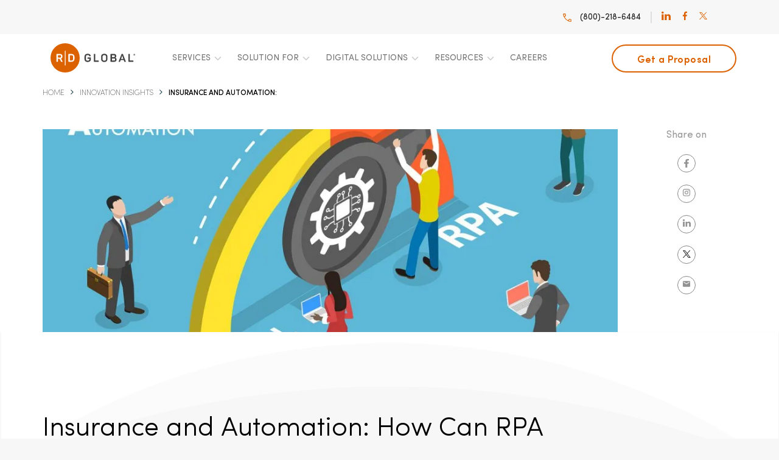

--- FILE ---
content_type: text/html; charset=UTF-8
request_url: https://www.rdglobalinc.com/insurance-and-automation-how-can-rpa-help-your-firm/
body_size: 26279
content:
<!DOCTYPE html>



<html class="no-js" lang="en-US">

	<head><link rel="preload" href="https://www.rdglobalinc.com/wp-content/cache/w3-cache/css/913/wp-content/themes/rd-global/assets/css/bootstrap.min.css" as="style"><link rel="preload" href="https://www.rdglobalinc.com/wp-content/cache/w3-cache/css/913/wp-content/themes/rd-global/assets/css/slick.css" as="style"><link rel="preload" href="https://www.rdglobalinc.com/wp-content/cache/w3-cache/css/913/wp-content/themes/rd-global/assets/css/animations.css" as="style"><link rel="preload" href="https://www.rdglobalinc.com/wp-content/cache/w3-cache/css/913/wp-content/themes/rd-global/assets/css/animations-ie-fix.css" as="style"><link rel="preload" href="https://cdnjs.cloudflare.com/ajax/libs/font-awesome/4.7.0/css/font-awesome.min.css" as="style"><link rel="preload" href="https://www.rdglobalinc.com/wp-content/cache/w3-cache/css/913/wp-content/themes/rd-global/assets/css/jquery.bxslider.min.css" as="style"><link rel="preload" href="https://www.rdglobalinc.com/wp-content/cache/w3-cache/css/913/wp-content/themes/rd-global/style.css" as="style"><link rel="preload" href="https://www.rdglobalinc.com/wp-content/cache/w3-cache/css/913/wp-includes/css/dist/block-library/style.min.css" as="style"><link rel="preload" href="https://www.rdglobalinc.com/wp-content/cache/w3-cache/css/913/wp-content/themes/rd-global/mediaquery.css" as="style"><script>var w3_googlefont=[];</script><script>var w3_lazy_load_by_px=200;var blank_image_webp_url = "https://www.rdglobalinc.com/wp-content/uploads/blank.pngw3.webp";var google_fonts_delay_load = 2000;var w3_upload_path="/wp-content"; var w3_webp_path="/wp-content/w3-webp";var w3_mousemoveloadimg = false;var w3_page_is_scrolled = false;var w3_lazy_load_js = 0;var w3_js_is_excluded = 0;var w3_excluded_js=0;class w3_loadscripts{constructor(e){this.triggerEvents=e,this.eventOptions={passive:!0},this.userEventListener=this.triggerListener.bind(this),this.lazy_trigger,this.style_load_fired,this.lazy_scripts_load_fired=0,this.scripts_load_fired=0,this.scripts_load_fire=0,this.excluded_js=w3_excluded_js,this.w3_lazy_load_js=w3_lazy_load_js,this.w3_fonts="undefined"!=typeof w3_googlefont?w3_googlefont:[],this.w3_styles=[],this.w3_scripts={normal:[],async:[],defer:[],lazy:[]},this.allJQueries=[]}user_events_add(e){this.triggerEvents.forEach(t=>window.addEventListener(t,e.userEventListener,e.eventOptions))}user_events_remove(e){this.triggerEvents.forEach(t=>window.removeEventListener(t,e.userEventListener,e.eventOptions))}triggerListener_on_load(){"loading"===document.readyState?document.addEventListener("DOMContentLoaded",this.load_resources.bind(this)):this.load_resources()}triggerListener(){this.user_events_remove(this),this.lazy_scripts_load_fired=1,this.add_html_class("w3_user"),"loading"===document.readyState?(document.addEventListener("DOMContentLoaded",this.load_style_resources.bind(this)),this.scripts_load_fire||document.addEventListener("DOMContentLoaded",this.load_resources.bind(this))):(this.load_style_resources(),this.scripts_load_fire||this.load_resources())}async load_style_resources(){!this.style_load_fired&&(this.style_load_fired=!0,this.register_styles(),document.getElementsByTagName("html")[0].setAttribute("data-css",this.w3_styles.length),document.getElementsByTagName("html")[0].setAttribute("data-css-loaded",0),this.preload_scripts(this.w3_styles),this.load_styles_preloaded())}async load_styles_preloaded(){setTimeout(function(e){1==document.getElementsByTagName("html")[0].getAttribute("css-preloaded")?e.load_styles(e.w3_styles):e.load_styles_preloaded()},200,this)}async load_resources(){!this.scripts_load_fired&&(this.scripts_load_fired=!0,this.hold_event_listeners(),this.exe_document_write(),this.register_scripts(),this.add_html_class("w3_start"),"function"==typeof w3_events_on_start_js&&w3_events_on_start_js(),this.preload_scripts(this.w3_scripts.normal),this.preload_scripts(this.w3_scripts.defer),this.preload_scripts(this.w3_scripts.async),await this.load_scripts(this.w3_scripts.normal),await this.load_scripts(this.w3_scripts.defer),await this.load_scripts(this.w3_scripts.async),await this.execute_domcontentloaded(),await this.execute_window_load(),window.dispatchEvent(new Event("w3-scripts-loaded")),this.add_html_class("w3_js"),"function"==typeof w3_events_on_end_js&&w3_events_on_end_js(),this.lazy_trigger=setInterval(this.w3_trigger_lazy_script,500,this))}async w3_trigger_lazy_script(e){e.lazy_scripts_load_fired&&(await e.load_scripts(e.w3_scripts.lazy),e.add_html_class("jsload"),clearInterval(e.lazy_trigger))}add_html_class(e){document.getElementsByTagName("html")[0].classList.add(e)}register_scripts(){document.querySelectorAll("script[type=lazyload_int]").forEach(e=>{e.hasAttribute("data-src")?e.hasAttribute("async")&&!1!==e.async?this.w3_scripts.async.push(e):e.hasAttribute("defer")&&!1!==e.defer||"module"===e.getAttribute("data-w3-type")?this.w3_scripts.defer.push(e):this.w3_scripts.normal.push(e):this.w3_scripts.normal.push(e)}),document.querySelectorAll("script[type=lazyload_ext]").forEach(e=>{this.w3_scripts.lazy.push(e)})}register_styles(){document.querySelectorAll("link[data-href]").forEach(e=>{this.w3_styles.push(e)})}async execute_script(e){return await this.repaint_frame(),new Promise(t=>{let s=document.createElement("script"),a;[...e.attributes].forEach(e=>{let t=e.nodeName;"type"!==t&&"data-src"!==t&&("data-w3-type"===t&&(t="type",a=e.nodeValue),s.setAttribute(t,e.nodeValue))}),e.hasAttribute("data-src")?(s.setAttribute("src",e.getAttribute("data-src")),s.addEventListener("load",t),s.addEventListener("error",t)):(s.text=e.text,t()),null!==e.parentNode&&e.parentNode.replaceChild(s,e)})}async execute_styles(e){var t;(t=e).href=t.getAttribute("data-href"),t.rel="stylesheet"}async load_scripts(e){let t=e.shift();return t?(await this.execute_script(t),this.load_scripts(e)):Promise.resolve()}async load_styles(e){let t=e.shift();return t?(this.execute_styles(t),this.load_styles(e)):"loaded"}async load_fonts(e){var t=document.createDocumentFragment();e.forEach(e=>{let s=document.createElement("link");s.href=e,s.rel="stylesheet",t.appendChild(s)}),setTimeout(function(){document.head.appendChild(t)},google_fonts_delay_load)}preload_scripts(e){var t=document.createDocumentFragment(),s=0,a=this;[...e].forEach(i=>{let r=i.getAttribute("data-src"),n=i.getAttribute("data-href"),d=i.getAttribute("data-w3-type");if(r){let o=document.createElement("link");o.href=r,"module"==d?o.rel="modulepreload":o.rel="preload",o.as="script",t.appendChild(o)}else if(n){let l=document.createElement("link");l.href=n,l.rel="preload",l.as="style",s++,e.length==s&&(l.dataset.last=1),t.appendChild(l),l.onload=function(){fetch(this.href,{mode:"no-cors"}).then(e=>e.blob()).then(e=>{a.update_css_loader()}).catch(e=>{a.update_css_loader()})},l.onerror=function(){a.update_css_loader()}}}),document.head.appendChild(t)}update_css_loader(){document.getElementsByTagName("html")[0].setAttribute("data-css-loaded",parseInt(document.getElementsByTagName("html")[0].getAttribute("data-css-loaded"))+1),document.getElementsByTagName("html")[0].getAttribute("data-css")==document.getElementsByTagName("html")[0].getAttribute("data-css-loaded")&&document.getElementsByTagName("html")[0].setAttribute("css-preloaded",1)}hold_event_listeners(){let e={};function t(t,s){!function(t){function s(s){return e[t].eventsToRewrite.indexOf(s)>=0?"w3-"+s:s}e[t]||(e[t]={originalFunctions:{add:t.addEventListener,remove:t.removeEventListener},eventsToRewrite:[]},t.addEventListener=function(){arguments[0]=s(arguments[0]),e[t].originalFunctions.add.apply(t,arguments)},t.removeEventListener=function(){arguments[0]=s(arguments[0]),e[t].originalFunctions.remove.apply(t,arguments)})}(t),e[t].eventsToRewrite.push(s)}function s(e,t){let s=e[t];Object.defineProperty(e,t,{get:()=>s||function(){},set(a){e["w3"+t]=s=a}})}t(document,"DOMContentLoaded"),t(window,"DOMContentLoaded"),t(window,"load"),t(window,"pageshow"),t(document,"readystatechange"),s(document,"onreadystatechange"),s(window,"onload"),s(window,"onpageshow")}hold_jquery(e){let t=window.jQuery;Object.defineProperty(window,"jQuery",{get:()=>t,set(s){if(s&&s.fn&&!e.allJQueries.includes(s)){s.fn.ready=s.fn.init.prototype.ready=function(t){if(void 0!==t)return e.scripts_load_fired?e.domReadyFired?t.bind(document)(s):document.addEventListener("w3-DOMContentLoaded",()=>t.bind(document)(s)):t.bind(document)(s),s(document)};let a=s.fn.on;s.fn.on=s.fn.init.prototype.on=function(){if("ready"==arguments[0]){if(this[0]!==document)return a.apply(this,arguments),this;"string"!=typeof arguments[1]&&arguments[1].bind(document)(s)}if(this[0]===window){function e(e){return e.split(" ").map(e=>"load"===e||0===e.indexOf("load.")?"w3-jquery-load":e).join(" ")}"string"==typeof arguments[0]||arguments[0]instanceof String?arguments[0]=e(arguments[0]):"object"==typeof arguments[0]&&Object.keys(arguments[0]).forEach(t=>{Object.assign(arguments[0],{[e(t)]:arguments[0][t]})[t]})}return a.apply(this,arguments),this},e.allJQueries.push(s)}t=s}})}async execute_domcontentloaded(){this.domReadyFired=!0,await this.repaint_frame(),document.dispatchEvent(new Event("w3-DOMContentLoaded")),await this.repaint_frame(),window.dispatchEvent(new Event("w3-DOMContentLoaded")),await this.repaint_frame(),document.dispatchEvent(new Event("w3-readystatechange")),await this.repaint_frame(),document.w3onreadystatechange&&document.w3onreadystatechange()}async execute_window_load(){await this.repaint_frame(),setTimeout(function(){window.dispatchEvent(new Event("w3-load"))},100),await this.repaint_frame(),window.w3onload&&window.w3onload(),await this.repaint_frame(),this.allJQueries.forEach(e=>e(window).trigger("w3-jquery-load")),window.dispatchEvent(new Event("w3-pageshow")),await this.repaint_frame(),window.w3onpageshow&&window.w3onpageshow()}exe_document_write(){let e=new Map;document.write=document.writeln=function(t){let s=document.currentScript,a=document.createRange(),i=s.parentElement,r=e.get(s);void 0===r&&(r=s.nextSibling,e.set(s,r));let n=document.createDocumentFragment();a.setStart(n,0),n.appendChild(a.createContextualFragment(t)),i.insertBefore(n,r)}}async repaint_frame(){return new Promise(e=>requestAnimationFrame(e))}static execute(){let e=new w3_loadscripts(["keydown","mousemove","touchmove","touchstart","touchend","wheel"]);e.load_fonts(e.w3_fonts),e.user_events_add(e),e.excluded_js||e.hold_jquery(e),e.w3_lazy_load_js||(e.scripts_load_fire=1,e.triggerListener_on_load());let t=setInterval(function e(s){null!=document.body&&(document.body.getBoundingClientRect().top<-30&&s.triggerListener(),clearInterval(t))},500,e)}}w3_js_is_excluded?window.addEventListener("load",function(){setTimeout(function(){w3_loadscripts.execute()},500)}):setTimeout(function(){w3_loadscripts.execute()},50);</script>

		<meta charset="UTF-8">

		<meta name="viewport" content="width=device-width, initial-scale=1.0">

	    <meta charset="utf-8">

	    <meta http-equiv="X-UA-Compatible" content="IE=edge">

	    <meta name="viewport" content="width=device-width, initial-scale=1, maximum-scale=1">
	    
	    <!-- <link rel="manifest" href="manifest.json" /> , user-scalable=no -->

	    <link rel="icon" href="https://www.rdglobalinc.com/wp-content/themes/rd-global/assets/images/cropped-fv-logo-32x32.png" sizes="32x32" />

		<link rel="icon" href="https://www.rdglobalinc.com/wp-content/themes/rd-global/assets/images/cropped-fv-logo-192x192.png" sizes="192x192" />

		<link rel="apple-touch-icon-precomposed" href="https://www.rdglobalinc.com/wp-content/themes/rd-global/assets/images/cropped-fv-logo-180x180.png" />

		<meta name="msapplication-TileImage" content="https://www.rdglobalinc.com/wp-content/themes/rd-global/assets/images/cropped-fv-logo-270x270.png" />

		

	    <link data-css="1" href="https://www.rdglobalinc.com/wp-content/cache/w3-cache/css/913/wp-content/themes/rd-global/assets/css/bootstrap.min.css" rel='stylesheet' />
	    
	    <link data-css="1" href="https://www.rdglobalinc.com/wp-content/cache/w3-cache/css/913/wp-content/themes/rd-global/assets/css/slick.css" rel='stylesheet' />

	    <link data-css="1" href="https://www.rdglobalinc.com/wp-content/cache/w3-cache/css/913/wp-content/themes/rd-global/assets/css/animations.css" media='screen and (min-width: 901px)' rel='stylesheet' />

	    <link data-css="1" href="https://www.rdglobalinc.com/wp-content/cache/w3-cache/css/913/wp-content/themes/rd-global/assets/css/animations-ie-fix.css" media='screen and (min-width: 901px)' rel='stylesheet' />

	    <link data-css="1" href="https://cdnjs.cloudflare.com/ajax/libs/font-awesome/4.7.0/css/font-awesome.min.css" rel='stylesheet' crossorigin='anonymous' />

	    <link data-css="1" href="https://www.rdglobalinc.com/wp-content/cache/w3-cache/css/913/wp-content/themes/rd-global/assets/css/jquery.bxslider.min.css" rel='stylesheet' />

	    <link data-css="1" href="https://www.rdglobalinc.com/wp-content/cache/w3-cache/css/913/wp-content/themes/rd-global/style.css" rel='stylesheet' />
	   
            <meta name='robots' content='index, follow, max-image-preview:large, max-snippet:-1, max-video-preview:-1' />

	<!-- This site is optimized with the Yoast SEO plugin v19.1 - https://yoast.com/wordpress/plugins/seo/ -->
	<title>Insurance and Automation: How Can RPA Help Your Firm? - RD Global Inc</title>
	<link rel="canonical" href="https://www.rdglobalinc.com/insurance-and-automation-how-can-rpa-help-your-firm/" />
	<meta property="og:locale" content="en_US" />
	<meta property="og:type" content="article" />
	<meta property="og:title" content="Insurance and Automation: How Can RPA Help Your Firm? - RD Global Inc" />
	<meta property="og:description" content="Although insurance still lags other financial sectors in tech adoption, forward-thinking insurers are embracing robotic process automation. Key Takeaways Insurance still lags other sectors in RPA adoption Many insurers are embracing RPA technology and accelerating their digital transformation RPA offers many benefits for insurers, from improving customer and employee satisfaction to capturing more accurate data [&hellip;]" />
	<meta property="og:url" content="https://www.rdglobalinc.com/insurance-and-automation-how-can-rpa-help-your-firm/" />
	<meta property="og:site_name" content="RD Global Inc" />
	<meta property="article:publisher" content="https://www.facebook.com/rdglobalinc/" />
	<meta property="article:modified_time" content="2024-09-25T04:50:12+00:00" />
	<meta property="og:image" content="https://www.rdglobalinc.com/wp-content/uploads/2020/06/RDglobalinclogo.png" />
	<meta property="og:image:width" content="200" />
	<meta property="og:image:height" content="200" />
	<meta property="og:image:type" content="image/png" />
	<meta name="twitter:card" content="summary_large_image" />
	<meta name="twitter:site" content="@RDGlobalinc" />
	<meta name="twitter:label1" content="Est. reading time" />
	<meta name="twitter:data1" content="1 minute" />
	<script type="application/ld+json" class="yoast-schema-graph">{"@context":"https://schema.org","@graph":[{"@type":"Organization","@id":"https://www.rdglobalinc.com/#organization","name":"RD Global Inc","url":"https://www.rdglobalinc.com/","sameAs":["https://www.linkedin.com/company/rdglobal/","https://www.facebook.com/rdglobalinc/","https://twitter.com/RDGlobalinc"],"logo":{"@type":"ImageObject","inLanguage":"en-US","@id":"https://www.rdglobalinc.com/#/schema/logo/image/","url":"https://www.rdglobalinc.com/wp-content/uploads/2022/06/RD-Logo.png","contentUrl":"https://www.rdglobalinc.com/wp-content/uploads/2022/06/RD-Logo.png","width":2400,"height":2400,"caption":"RD Global Inc"},"image":{"@id":"https://www.rdglobalinc.com/#/schema/logo/image/"}},{"@type":"WebSite","@id":"https://www.rdglobalinc.com/#website","url":"https://www.rdglobalinc.com/","name":"RD Global Inc","description":"","publisher":{"@id":"https://www.rdglobalinc.com/#organization"},"potentialAction":[{"@type":"SearchAction","target":{"@type":"EntryPoint","urlTemplate":"https://www.rdglobalinc.com/?s={search_term_string}"},"query-input":"required name=search_term_string"}],"inLanguage":"en-US"},{"@type":"ImageObject","inLanguage":"en-US","@id":"https://www.rdglobalinc.com/insurance-and-automation-how-can-rpa-help-your-firm/#primaryimage","url":"https://www.rdglobalinc.com/wp-content/uploads/2022/01/Insurance-and-RPA.webp","contentUrl":"https://www.rdglobalinc.com/wp-content/uploads/2022/01/Insurance-and-RPA.webp","width":1024,"height":683,"caption":"Insurance and RPA"},{"@type":"WebPage","@id":"https://www.rdglobalinc.com/insurance-and-automation-how-can-rpa-help-your-firm/#webpage","url":"https://www.rdglobalinc.com/insurance-and-automation-how-can-rpa-help-your-firm/","name":"Insurance and Automation: How Can RPA Help Your Firm? - RD Global Inc","isPartOf":{"@id":"https://www.rdglobalinc.com/#website"},"primaryImageOfPage":{"@id":"https://www.rdglobalinc.com/insurance-and-automation-how-can-rpa-help-your-firm/#primaryimage"},"datePublished":"2022-01-31T14:01:44+00:00","dateModified":"2024-09-25T04:50:12+00:00","breadcrumb":{"@id":"https://www.rdglobalinc.com/insurance-and-automation-how-can-rpa-help-your-firm/#breadcrumb"},"inLanguage":"en-US","potentialAction":[{"@type":"ReadAction","target":["https://www.rdglobalinc.com/insurance-and-automation-how-can-rpa-help-your-firm/"]}]},{"@type":"BreadcrumbList","@id":"https://www.rdglobalinc.com/insurance-and-automation-how-can-rpa-help-your-firm/#breadcrumb","itemListElement":[{"@type":"ListItem","position":1,"name":"Home","item":"https://www.rdglobalinc.com/"},{"@type":"ListItem","position":2,"name":"Manage Blogs","item":"https://www.rdglobalinc.com/blog/"},{"@type":"ListItem","position":3,"name":"Insurance and Automation: How Can RPA Help Your Firm?"}]}]}</script>
	<!-- / Yoast SEO plugin. -->


<link rel='dns-prefetch' href='//s.w.org' />
<link rel="alternate" type="application/rss+xml" title="RD Global Inc &raquo; Feed" href="https://www.rdglobalinc.com/feed/" />
<link rel="alternate" type="application/rss+xml" title="RD Global Inc &raquo; Comments Feed" href="https://www.rdglobalinc.com/comments/feed/" />


<!-- WS Google Webmaster Tools v2.1 - https://wordpress.org/plugins/ws-google-webmaster-tools/ -->
<!-- Website - http://www.webshouter.net/ -->
<meta name="google-site-verification" content="Cx0YplMbbozrYoeS51akcTNeAXokqXztJkbWHaGka8c" />
<!-- Global site tag (gtag.js) - Google Analytics -->
<script async="" type="lazyload_int" data-src="https://www.googletagmanager.com/gtag/js?id=UA-130413616-1" ></script>
<script type="lazyload_int" >
  window.dataLayer = window.dataLayer || [];
  function gtag(){dataLayer.push(arguments);}
  gtag('js', new Date());

  gtag('config', 'UA-130413616-1');
</script>
<!-- / WS Google Webmaster Tools plugin. -->

<script type="lazyload_int" >
window._wpemojiSettings = {"baseUrl":"https:\/\/s.w.org\/images\/core\/emoji\/14.0.0\/72x72\/","ext":".png","svgUrl":"https:\/\/s.w.org\/images\/core\/emoji\/14.0.0\/svg\/","svgExt":".svg","source":{"concatemoji":"https:\/\/www.rdglobalinc.com\/wp-includes\/js\/wp-emoji-release.min.js?ver=6.0.11"}};
/*! This file is auto-generated */
!function(e,a,t){var n,r,o,i=a.createElement("canvas"),p=i.getContext&&i.getContext("2d");function s(e,t){var a=String.fromCharCode,e=(p.clearRect(0,0,i.width,i.height),p.fillText(a.apply(this,e),0,0),i.toDataURL());return p.clearRect(0,0,i.width,i.height),p.fillText(a.apply(this,t),0,0),e===i.toDataURL()}function c(e){var t=a.createElement("script");t.src=e,t.defer=t.type="text/javascript",a.getElementsByTagName("head")[0].appendChild(t)}for(o=Array("flag","emoji"),t.supports={everything:!0,everythingExceptFlag:!0},r=0;r<o.length;r++)t.supports[o[r]]=function(e){if(!p||!p.fillText)return!1;switch(p.textBaseline="top",p.font="600 32px Arial",e){case"flag":return s([127987,65039,8205,9895,65039],[127987,65039,8203,9895,65039])?!1:!s([55356,56826,55356,56819],[55356,56826,8203,55356,56819])&&!s([55356,57332,56128,56423,56128,56418,56128,56421,56128,56430,56128,56423,56128,56447],[55356,57332,8203,56128,56423,8203,56128,56418,8203,56128,56421,8203,56128,56430,8203,56128,56423,8203,56128,56447]);case"emoji":return!s([129777,127995,8205,129778,127999],[129777,127995,8203,129778,127999])}return!1}(o[r]),t.supports.everything=t.supports.everything&&t.supports[o[r]],"flag"!==o[r]&&(t.supports.everythingExceptFlag=t.supports.everythingExceptFlag&&t.supports[o[r]]);t.supports.everythingExceptFlag=t.supports.everythingExceptFlag&&!t.supports.flag,t.DOMReady=!1,t.readyCallback=function(){t.DOMReady=!0},t.supports.everything||(n=function(){t.readyCallback()},a.addEventListener?(a.addEventListener("DOMContentLoaded",n,!1),e.addEventListener("load",n,!1)):(e.attachEvent("onload",n),a.attachEvent("onreadystatechange",function(){"complete"===a.readyState&&t.readyCallback()})),(e=t.source||{}).concatemoji?c(e.concatemoji):e.wpemoji&&e.twemoji&&(c(e.twemoji),c(e.wpemoji)))}(window,document,window._wpemojiSettings);
</script>
<style>
img.wp-smiley,
img.emoji {
	display: inline !important;
	border: none !important;
	box-shadow: none !important;
	height: 1em !important;
	width: 1em !important;
	margin: 0 0.07em !important;
	vertical-align: -0.1em !important;
	background: none !important;
	padding: 0 !important;
}
</style>
	<link data-css="1" href="https://www.rdglobalinc.com/wp-content/cache/w3-cache/css/913/wp-includes/css/dist/block-library/style.min.css" rel='stylesheet' id='wp-block-library-css' media='all' />
<style id='global-styles-inline-css'>
body{--wp--preset--color--black: #000000;--wp--preset--color--cyan-bluish-gray: #abb8c3;--wp--preset--color--white: #ffffff;--wp--preset--color--pale-pink: #f78da7;--wp--preset--color--vivid-red: #cf2e2e;--wp--preset--color--luminous-vivid-orange: #ff6900;--wp--preset--color--luminous-vivid-amber: #fcb900;--wp--preset--color--light-green-cyan: #7bdcb5;--wp--preset--color--vivid-green-cyan: #00d084;--wp--preset--color--pale-cyan-blue: #8ed1fc;--wp--preset--color--vivid-cyan-blue: #0693e3;--wp--preset--color--vivid-purple: #9b51e0;--wp--preset--color--accent: #cd2653;--wp--preset--color--primary: #000000;--wp--preset--color--secondary: #6d6d6d;--wp--preset--color--subtle-background: #dcd7ca;--wp--preset--color--background: #f5efe0;--wp--preset--gradient--vivid-cyan-blue-to-vivid-purple: linear-gradient(135deg,rgba(6,147,227,1) 0%,rgb(155,81,224) 100%);--wp--preset--gradient--light-green-cyan-to-vivid-green-cyan: linear-gradient(135deg,rgb(122,220,180) 0%,rgb(0,208,130) 100%);--wp--preset--gradient--luminous-vivid-amber-to-luminous-vivid-orange: linear-gradient(135deg,rgba(252,185,0,1) 0%,rgba(255,105,0,1) 100%);--wp--preset--gradient--luminous-vivid-orange-to-vivid-red: linear-gradient(135deg,rgba(255,105,0,1) 0%,rgb(207,46,46) 100%);--wp--preset--gradient--very-light-gray-to-cyan-bluish-gray: linear-gradient(135deg,rgb(238,238,238) 0%,rgb(169,184,195) 100%);--wp--preset--gradient--cool-to-warm-spectrum: linear-gradient(135deg,rgb(74,234,220) 0%,rgb(151,120,209) 20%,rgb(207,42,186) 40%,rgb(238,44,130) 60%,rgb(251,105,98) 80%,rgb(254,248,76) 100%);--wp--preset--gradient--blush-light-purple: linear-gradient(135deg,rgb(255,206,236) 0%,rgb(152,150,240) 100%);--wp--preset--gradient--blush-bordeaux: linear-gradient(135deg,rgb(254,205,165) 0%,rgb(254,45,45) 50%,rgb(107,0,62) 100%);--wp--preset--gradient--luminous-dusk: linear-gradient(135deg,rgb(255,203,112) 0%,rgb(199,81,192) 50%,rgb(65,88,208) 100%);--wp--preset--gradient--pale-ocean: linear-gradient(135deg,rgb(255,245,203) 0%,rgb(182,227,212) 50%,rgb(51,167,181) 100%);--wp--preset--gradient--electric-grass: linear-gradient(135deg,rgb(202,248,128) 0%,rgb(113,206,126) 100%);--wp--preset--gradient--midnight: linear-gradient(135deg,rgb(2,3,129) 0%,rgb(40,116,252) 100%);--wp--preset--duotone--dark-grayscale: url('#wp-duotone-dark-grayscale');--wp--preset--duotone--grayscale: url('#wp-duotone-grayscale');--wp--preset--duotone--purple-yellow: url('#wp-duotone-purple-yellow');--wp--preset--duotone--blue-red: url('#wp-duotone-blue-red');--wp--preset--duotone--midnight: url('#wp-duotone-midnight');--wp--preset--duotone--magenta-yellow: url('#wp-duotone-magenta-yellow');--wp--preset--duotone--purple-green: url('#wp-duotone-purple-green');--wp--preset--duotone--blue-orange: url('#wp-duotone-blue-orange');--wp--preset--font-size--small: 18px;--wp--preset--font-size--medium: 20px;--wp--preset--font-size--large: 26.25px;--wp--preset--font-size--x-large: 42px;--wp--preset--font-size--normal: 21px;--wp--preset--font-size--larger: 32px;}.has-black-color{color: var(--wp--preset--color--black) !important;}.has-cyan-bluish-gray-color{color: var(--wp--preset--color--cyan-bluish-gray) !important;}.has-white-color{color: var(--wp--preset--color--white) !important;}.has-pale-pink-color{color: var(--wp--preset--color--pale-pink) !important;}.has-vivid-red-color{color: var(--wp--preset--color--vivid-red) !important;}.has-luminous-vivid-orange-color{color: var(--wp--preset--color--luminous-vivid-orange) !important;}.has-luminous-vivid-amber-color{color: var(--wp--preset--color--luminous-vivid-amber) !important;}.has-light-green-cyan-color{color: var(--wp--preset--color--light-green-cyan) !important;}.has-vivid-green-cyan-color{color: var(--wp--preset--color--vivid-green-cyan) !important;}.has-pale-cyan-blue-color{color: var(--wp--preset--color--pale-cyan-blue) !important;}.has-vivid-cyan-blue-color{color: var(--wp--preset--color--vivid-cyan-blue) !important;}.has-vivid-purple-color{color: var(--wp--preset--color--vivid-purple) !important;}.has-black-background-color{background-color: var(--wp--preset--color--black) !important;}.has-cyan-bluish-gray-background-color{background-color: var(--wp--preset--color--cyan-bluish-gray) !important;}.has-white-background-color{background-color: var(--wp--preset--color--white) !important;}.has-pale-pink-background-color{background-color: var(--wp--preset--color--pale-pink) !important;}.has-vivid-red-background-color{background-color: var(--wp--preset--color--vivid-red) !important;}.has-luminous-vivid-orange-background-color{background-color: var(--wp--preset--color--luminous-vivid-orange) !important;}.has-luminous-vivid-amber-background-color{background-color: var(--wp--preset--color--luminous-vivid-amber) !important;}.has-light-green-cyan-background-color{background-color: var(--wp--preset--color--light-green-cyan) !important;}.has-vivid-green-cyan-background-color{background-color: var(--wp--preset--color--vivid-green-cyan) !important;}.has-pale-cyan-blue-background-color{background-color: var(--wp--preset--color--pale-cyan-blue) !important;}.has-vivid-cyan-blue-background-color{background-color: var(--wp--preset--color--vivid-cyan-blue) !important;}.has-vivid-purple-background-color{background-color: var(--wp--preset--color--vivid-purple) !important;}.has-black-border-color{border-color: var(--wp--preset--color--black) !important;}.has-cyan-bluish-gray-border-color{border-color: var(--wp--preset--color--cyan-bluish-gray) !important;}.has-white-border-color{border-color: var(--wp--preset--color--white) !important;}.has-pale-pink-border-color{border-color: var(--wp--preset--color--pale-pink) !important;}.has-vivid-red-border-color{border-color: var(--wp--preset--color--vivid-red) !important;}.has-luminous-vivid-orange-border-color{border-color: var(--wp--preset--color--luminous-vivid-orange) !important;}.has-luminous-vivid-amber-border-color{border-color: var(--wp--preset--color--luminous-vivid-amber) !important;}.has-light-green-cyan-border-color{border-color: var(--wp--preset--color--light-green-cyan) !important;}.has-vivid-green-cyan-border-color{border-color: var(--wp--preset--color--vivid-green-cyan) !important;}.has-pale-cyan-blue-border-color{border-color: var(--wp--preset--color--pale-cyan-blue) !important;}.has-vivid-cyan-blue-border-color{border-color: var(--wp--preset--color--vivid-cyan-blue) !important;}.has-vivid-purple-border-color{border-color: var(--wp--preset--color--vivid-purple) !important;}.has-vivid-cyan-blue-to-vivid-purple-gradient-background{background: var(--wp--preset--gradient--vivid-cyan-blue-to-vivid-purple) !important;}.has-light-green-cyan-to-vivid-green-cyan-gradient-background{background: var(--wp--preset--gradient--light-green-cyan-to-vivid-green-cyan) !important;}.has-luminous-vivid-amber-to-luminous-vivid-orange-gradient-background{background: var(--wp--preset--gradient--luminous-vivid-amber-to-luminous-vivid-orange) !important;}.has-luminous-vivid-orange-to-vivid-red-gradient-background{background: var(--wp--preset--gradient--luminous-vivid-orange-to-vivid-red) !important;}.has-very-light-gray-to-cyan-bluish-gray-gradient-background{background: var(--wp--preset--gradient--very-light-gray-to-cyan-bluish-gray) !important;}.has-cool-to-warm-spectrum-gradient-background{background: var(--wp--preset--gradient--cool-to-warm-spectrum) !important;}.has-blush-light-purple-gradient-background{background: var(--wp--preset--gradient--blush-light-purple) !important;}.has-blush-bordeaux-gradient-background{background: var(--wp--preset--gradient--blush-bordeaux) !important;}.has-luminous-dusk-gradient-background{background: var(--wp--preset--gradient--luminous-dusk) !important;}.has-pale-ocean-gradient-background{background: var(--wp--preset--gradient--pale-ocean) !important;}.has-electric-grass-gradient-background{background: var(--wp--preset--gradient--electric-grass) !important;}.has-midnight-gradient-background{background: var(--wp--preset--gradient--midnight) !important;}.has-small-font-size{font-size: var(--wp--preset--font-size--small) !important;}.has-medium-font-size{font-size: var(--wp--preset--font-size--medium) !important;}.has-large-font-size{font-size: var(--wp--preset--font-size--large) !important;}.has-x-large-font-size{font-size: var(--wp--preset--font-size--x-large) !important;}
</style>
<script id="jquery-core-js" type="lazyload_int" data-src="https://www.rdglobalinc.com/wp-content/cache/w3-cache/js/913/wp-includes/js/jquery/jquery.min.js" ></script>
<script id="jquery-migrate-js" type="lazyload_int" data-src="https://www.rdglobalinc.com/wp-content/cache/w3-cache/js/913/wp-includes/js/jquery/jquery-migrate.min.js" ></script>
<link rel="https://api.w.org/" href="https://www.rdglobalinc.com/wp-json/" /><link rel="alternate" type="application/json" href="https://www.rdglobalinc.com/wp-json/wp/v2/blog/1625" /><link rel='shortlink' href='https://www.rdglobalinc.com/?p=1625' />
<link rel="alternate" type="application/json+oembed" href="https://www.rdglobalinc.com/wp-json/oembed/1.0/embed?url=https%3A%2F%2Fwww.rdglobalinc.com%2Finsurance-and-automation-how-can-rpa-help-your-firm%2F" />
<link rel="alternate" type="text/xml+oembed" href="https://www.rdglobalinc.com/wp-json/oembed/1.0/embed?url=https%3A%2F%2Fwww.rdglobalinc.com%2Finsurance-and-automation-how-can-rpa-help-your-firm%2F&#038;format=xml" />
	<script type="lazyload_int" >document.documentElement.className = document.documentElement.className.replace( 'no-js', 'js' );</script>
	<script type="lazyload_int" >
           var ajax_url = "https://www.rdglobalinc.com/wp-admin/admin-ajax.php";
         </script>		<style id="wp-custom-css">
			@media (max-width:767px) {
 #Scrollspy {
display: none;
}
.book-digital {padding-top:0px;}
.center-container {padding:50px 0;}
.stakeholders, .testimonial, .solution, .results {
    padding-top: 50px;
}
.btn-sty.btn-primary .arrow {top:2px}
.breadcrumb {font-size:9px;}
.breadcrumb li a, .breadcrumb li {font-size:9px}
	.bgwhite{padding:30px !important;}
iframe{ height:100% !important}
.center-container {
    padding: 0;}	
	.ml-2{  margin-left: 20px;
    margin-top: -10px;}
}
 @media (max-width:992px) {
 .title-block-right {
margin-top:40px;
}
 .solution-con {
padding-right: 40px;
}
 .btn-sty.btn-primary {
	font-size: 12px;
    margin-top: 20px;
}
 .bookf-digital {
padding: 60px 20px;
}
.title-block-right {padding:20px}
 .banner-txt {
padding-bottom: 150px;
padding-top: 0px;
}
 .tiles-block::before {
height: 130px;
top: -120px;
}
 .arrow_box:after, .arrow_box:before {
display: none;
}
}		</style>
		
	    <link data-css="1" href="https://www.rdglobalinc.com/wp-content/cache/w3-cache/css/913/wp-content/themes/rd-global/mediaquery.css" rel='stylesheet' />

        <link rel="preload" as="image" href="https://www.rdglobalinc.com/wp-content/themes/rd-global/assets/images/banner-bg.webp">
        
        <link rel="preload" as="image" href="https://www.rdglobalinc.com/wp-content/themes/rd-global/assets/images/client_story_1.webp">
        <link rel="preload" as="image" href="https://www.rdglobalinc.com/wp-content/themes/rd-global/assets/images/client_story_3.webp">
        <link rel="preload" as="image" href="https://www.rdglobalinc.com/wp-content/themes/rd-global/assets/images/clovered-lap-case-studies.webp">
        <link rel="preload" as="image" href="https://www.rdglobalinc.com/wp-content/themes/rd-global/assets/images/client_story_4.webp">
        
	    <!-- <script type='text/javascript' src='https://platform-api.sharethis.com/js/sharethis.js#property=5f92e5b546dfbf0019e5fb37&product=sop' async='async'></script> -->

        <!-- <script type="module">
           import 'https://cdn.jsdelivr.net/npm/@pwabuilder/pwaupdate';
           const el = document.createElement('pwa-update');
           document.body.appendChild(el);
        </script> -->
        
        <!-- Google Tag Manager -->
        <script type="lazyload_int" >(function(w,d,s,l,i){w[l]=w[l]||[];w[l].push({'gtm.start':
        new Date().getTime(),event:'gtm.js'});var f=d.getElementsByTagName(s)[0],
        j=d.createElement(s),dl=l!='dataLayer'?'&l='+l:'';j.async=true;j.src=
        'https://www.googletagmanager.com/gtm.js?id='+i+dl;f.parentNode.insertBefore(j,f);
        })(window,document,'script','dataLayer','GTM-KSSTGCW');</script>
        <!-- End Google Tag Manager -->
         
	<style id="w3_bg_load">div, section, iframe, iframelazy{background-image:none !important;}</style><style>div[data-w3BgLazy="1"],section[data-w3BgLazy="1"],iframe[data-w3BgLazy="1"],iframelazy[data-w3BgLazy="1"]{background-image:none !important;}</style><style id="w3speedster-custom-css"></style></head>



	<body data-rsssl=1 class="blog-template-default single single-blog postid-1625 singular enable-search-modal has-post-thumbnail has-single-pagination not-showing-comments show-avatars footer-top-hidden">
        
        <!-- Google Tag Manager (noscript) added by anil -->
        <noscript><iframe src="https://www.googletagmanager.com/ns.html?id=GTM-KSSTGCW"
        height="0" width="0" style="display:none;visibility:hidden"></iframe></noscript>
        <!-- End Google Tag Manager (noscript) -->


		<div id="wrapper">



			<div class="loader-overlay" style="display: none;">

	            <div class="loader">

	                <img class="loader-icon" width="59" height="59" data-class="LazyLoad" src="[data-uri]" data-src="https://www.rdglobalinc.com/wp-content/themes/rd-global/assets/images/rd-circle.svg" />

	            </div>

	        </div>



	        <!------Header Start here-------->

        <header class="header home">

            <div class="navbar navbar-inverse navbar-fixed-top">
                <div class="pre-header">
                    <div class="top-header">
                        <!--<div class="title">
                            <p>Our Insurtech line of products</p>
                        </div>
                        <div class="header-logo agenzee-logo">
                            <a href="https://agenzee.com/" target="_blank">
                                <img src="https://www.rdglobalinc.com/wp-content/themes/rd-global/assets/images/agenzee-logo.svg" alt="agenzee-logo" class="">
                            </a>
                        </div>-->
                        <!--<div class="header-logo adjustify-logo">
                            <a href="https://adjustify.co/" target="_blank">
                                <img src="https://www.rdglobalinc.com/wp-content/themes/rd-global/assets/images/adjustify-logo.svg" alt="adjustify-logo">
                            </a>
                        </div>-->
                    </div>

                    <div class="social-info">
                        <ul>
                            <li class="contact-social-header">

                                <a href="tel:800 218-6484"> <img width="16" height="16" data-class="LazyLoad" src="[data-uri]" data-src="https://www.rdglobalinc.com/wp-content/themes/rd-global/assets/images/header-phone-icon.svg"
                                        alt="phone-icon">(800)-218-6484</a>
                            </li>
                            <li class="social-icon">
                                <a href="https://www.linkedin.com/company/rdglobal/" target="_blank" aria-label="linkedin">
                                    <svg xmlns="http://www.w3.org/2000/svg" width="14.647" height="14"
                                        viewBox="0 0 14.647 14">
                                        <g id="linkedin" transform="translate(0 0.668)">
                                            <path id="Path_1794" data-name="Path 1794"
                                                d="M1.776-.668A1.638,1.638,0,0,0,0,.964,1.625,1.625,0,0,0,1.735,2.6h.02A1.637,1.637,0,1,0,1.776-.668Zm0,0"
                                                fill="#dc5f00" />
                                            <path id="Path_1795" data-name="Path 1795"
                                                d="M8.109,198.313h3.14v9.446H8.109Zm0,0"
                                                transform="translate(-7.924 -194.427)" fill="#dc5f00" />
                                            <path id="Path_1796" data-name="Path 1796"
                                                d="M227.184,188.625a3.934,3.934,0,0,0-2.83,1.592v-1.37h-3.14v9.446h3.14v-5.275a2.151,2.151,0,0,1,.1-.766,1.719,1.719,0,0,1,1.611-1.148c1.136,0,1.591.866,1.591,2.136v5.053h3.14v-5.416c0-2.9-1.549-4.252-3.615-4.252Zm0,0"
                                                transform="translate(-216.152 -184.961)" fill="#dc5f00" />
                                        </g>
                                    </svg>
                                </a>
                            </li>

                            <li class="social-icon">
                                <a href="https://www.facebook.com/rdglobalinc/" target="_blank" aria-label="facebook">
                                    <svg xmlns="http://www.w3.org/2000/svg" width="7.001" height="14"
                                        viewBox="0 0 7.001 14">
                                        <path id="facebook"
                                            d="M11.909,2.325h1.278V.1A16.5,16.5,0,0,0,11.326,0,2.956,2.956,0,0,0,8.22,3.289V5.25H6.187V7.739H8.22V14h2.493V7.739h1.951l.31-2.489H10.713V3.536c0-.719.194-1.212,1.2-1.212Z"
                                            transform="translate(-6.187)" fill="#dc5f00" />
                                    </svg>
                                </a>
                            </li>
                            <li class="social-icon">
                                <a href="https://twitter.com/RDGlobalinc" target="_blank" aria-label="twitter">
                                   <!-- <svg xmlns="http://www.w3.org/2000/svg" width="13" height="10.563"
                                        viewBox="0 0 13 10.563">
                                        <path id="Path_654" data-name="Path 654"
                                            d="M13,49.25a5.557,5.557,0,0,1-1.536.421A2.65,2.65,0,0,0,12.637,48.2a5.326,5.326,0,0,1-1.69.645,2.665,2.665,0,0,0-4.61,1.822,2.744,2.744,0,0,0,.062.608A7.544,7.544,0,0,1,.905,48.486a2.666,2.666,0,0,0,.819,3.562,2.632,2.632,0,0,1-1.2-.328v.029a2.677,2.677,0,0,0,2.135,2.619,2.66,2.66,0,0,1-.7.088,2.357,2.357,0,0,1-.5-.045,2.691,2.691,0,0,0,2.49,1.857A5.355,5.355,0,0,1,.638,57.4,4.992,4.992,0,0,1,0,57.366a7.5,7.5,0,0,0,4.088,1.2,7.533,7.533,0,0,0,7.585-7.584c0-.118,0-.232-.01-.344A5.317,5.317,0,0,0,13,49.25Z"
                                            transform="translate(0 -48)" fill="#dc6200" />
                                    </svg>-->
                                    
                                    <svg xmlns="http://www.w3.org/2000/svg" width="13" height="12.167" viewBox="0 0 13 12.167"><path d="M281.532,167.31l5.019,6.711-5.051,5.456h1.137l4.422-4.777,3.573,4.777H294.5l-5.3-7.089,4.7-5.079h-1.137l-4.072,4.4-3.29-4.4Zm1.672.837h1.777l7.848,10.493h-1.777Z" transform="translate(-281.5 -167.31)" fill="#dc6200"/></svg>

                                </a>
                            </li>
                            <div class="clear"></div>
                        </ul>
                    </div>

                    <div class="clear"></div>
                </div>

                <div>
                    <div class="row">

                        <div class="navbar-header">

                            <button type="button" name="navbar-toggle" aria-label="navbar-toggle" class="navbar-toggle" data-toggle="collapse"
                                data-target=".navbar-collapse">

                                <span class="icon-bar"></span>

                                <span class="icon-bar"></span>

                                <span class="icon-bar"></span>

                            </button>

                            <div class="logo">

                                <a href="https://www.rdglobalinc.com">

                                    <img width="144" height="50" data-class="LazyLoad" src="[data-uri]" data-src="https://www.rdglobalinc.com/wp-content/themes/rd-global/assets/images/logo.svg"
                                        / alt="rd-global" aria-label="rd-global">

                                </a>

                            </div>
                            <div class="serach-link">
                                <a href="#"></a>
                            </div>
                            <div class="clear"></div>

                        </div>

                        <div class="navbar-collapse collapse">

                            <div class="close-icon">

                                <span class="icon" data-toggle="collapse" data-target=".navbar-collapse">
                                    <svg xmlns="http://www.w3.org/2000/svg" id="Group_3" data-name="Group 3" width="24"
                                        height="24" viewBox="0 0 24 24">
                                        <rect id="Rectangle_2" data-name="Rectangle 2" width="24" height="24"
                                            fill="none" />
                                        <g id="x" transform="translate(0.001)">
                                            <line id="Line_34" data-name="Line 34" x1="14" y2="14"
                                                transform="translate(5 5)" fill="#fff" stroke="#fff"
                                                stroke-linecap="round" stroke-miterlimit="10" stroke-width="1.5" />
                                            <line id="Line_35" data-name="Line 35" x2="14" y2="14"
                                                transform="translate(5 5)" fill="#fff" stroke="#fff"
                                                stroke-linecap="round" stroke-miterlimit="10" stroke-width="1.5" />
                                        </g>
                                    </svg>
                                </span>

                            </div>

                            <div class="top-nav">
                                <ul class="nav navbar-nav">
                                  <!--  <li class="dropdown">
                                        <a class="dropdown-item" data-toggle="dropdown">Product</a>
                                        <div class="dropdown-menu">
                                            <div class="development-list">
                                                <div class="row">
                                                    
                                                    <div class="col-sm-6 col-md-6 col-lg-3">
                                                        <a class="development-link" target="_blank" href="https://agenzee.com/">
                                                            <div class="development-block">
                                                                <div class="development-img">
                                                                    <img src="https://www.rdglobalinc.com/wp-content/themes/rd-global/assets/images/ic-agenzee.svg"
                                                                        alt="">
                                                                </div>
                                                                <div class="development-detail-box">
                                                                    <div class="development-title">
                                                                        <span>Agenzee</span>
                                                                    </div>
                                                                    <div class="development-detail">
                                                                        <p>Managing compliance made easy</p>
                                                                    </div>
                                                                </div>
                                                                <div class="clear"></div>
                                                            </div>
                                                        </a>
                                                    </div>
                                        </div>
                                    </li>-->
                                    <li class="dropdown">
                                        <a class="dropdown-item" data-toggle="dropdown">Services</a>
                                        <div class="dropdown-menu">
                                            <div class="development-list">
                                                <div class="row">
                                                    <div class="col-sm-6 col-md-6 col-lg-3">
                                                        <a class="development-link" href="https://www.rdglobalinc.com/insurtech/">
                                                            <div class="development-block">
                                                                <div class="development-img">
                                                                    <img width="29" height="29" data-class="LazyLoad" src="[data-uri]" data-src="https://www.rdglobalinc.com/wp-content/themes/rd-global/assets/images/ic-insurtech.svg"
                                                                        alt="">
                                                                </div>
                                                                <div class="development-detail-box">
                                                                    <div class="development-title">
                                                                        <span>Insurtech</span>
                                                                    </div>
                                                                    <div class="development-detail">
                                                                        <p>Solutions that streamline insurance operations</p>
                                                                    </div>
                                                                </div>
                                                                <div class="clear"></div>
                                                            </div>
                                                        </a>
                                                    </div>
                                                    <div class="col-sm-6 col-md-6 col-lg-3">
                                                        <a class="development-link" href="https://www.rdglobalinc.com/web-application-development-company/">
                                                            <div class="development-block">
                                                                <div class="development-img">
                                                                    <img width="28" height="28" data-class="LazyLoad" src="[data-uri]" data-src="https://www.rdglobalinc.com/wp-content/themes/rd-global/assets/images/ic-custom_software.svg"
                                                                        alt="">
                                                                </div>
                                                                <div class="development-detail-box">
                                                                    <div class="development-title">
                                                                        <span>Custom Business Software Development </span>
                                                                    </div>
                                                                    <div class="development-detail">
                                                                        <p>Web application development services</p>
                                                                    </div>
                                                                </div>
                                                                <div class="clear"></div>
                                                            </div>
                                                        </a>
                                                    </div>
                                                    <div class="col-sm-6 col-md-6 col-lg-3">
                                                        <a class="development-link" href="https://www.rdglobalinc.com/robotic-process-automation-rpa-services/">
                                                            <div class="development-block">
                                                                <div class="development-img">
                                                                    <img width="29" height="29" data-class="LazyLoad" src="[data-uri]" data-src="https://www.rdglobalinc.com/wp-content/themes/rd-global/assets/images/ic-rpa.svg"
                                                                        alt="">
                                                                </div>
                                                                <div class="development-detail-box">
                                                                    <div class="development-title">
                                                                        <span>RPA Development</span>
                                                                    </div>
                                                                    <div class="development-detail">
                                                                        <p>Increase operational efficiency with RPA</p>
                                                                    </div>
                                                                </div>
                                                                <div class="clear"></div>
                                                            </div>
                                                        </a>
                                                    </div>
                                                    <div class="col-sm-6 col-md-6 col-lg-3">
                                                        <a class="development-link" href="https://www.rdglobalinc.com/legacy-application-migration-support-and-modernization-services/">
                                                            <div class="development-block">
                                                                <div class="development-img">
                                                                    <img width="29" height="29" data-class="LazyLoad" src="[data-uri]" data-src="https://www.rdglobalinc.com/wp-content/themes/rd-global/assets/images/ic-legacy_upgrade.svg"
                                                                        alt="">
                                                                </div>
                                                                <div class="development-detail-box">
                                                                    <div class="development-title">
                                                                        <span>Legacy System Conversions</span>
                                                                    </div>
                                                                    <div class="development-detail">
                                                                        <p>Digital transformation for legacy applications</p>
                                                                    </div>
                                                                </div>
                                                                <div class="clear"></div>
                                                            </div>
                                                        </a>
                                                    </div>
                                                    
                                                </div>
                                            </div>
                                            <div class="development-list">
                                                <div class="row">
                                                    <div class="col-sm-6 col-md-6 col-lg-3">
                                                        <a class="development-link" href="https://www.rdglobalinc.com/saas-application-development-company-in-the-usa/">
                                                            <div class="development-block">
                                                                <div class="development-img">
                                                                    <img width="28" height="28" data-class="LazyLoad" src="[data-uri]" data-src="https://www.rdglobalinc.com/wp-content/themes/rd-global/assets/images/ic-saas.svg"
                                                                        alt="">
                                                                </div>
                                                                <div class="development-detail-box">
                                                                    <div class="development-title">
                                                                        <span>SaaS Product Development</span>
                                                                    </div>
                                                                    <div class="development-detail">
                                                                        <p>Scale your business with SaaS solutions</p>
                                                                    </div>
                                                                </div>
                                                                <div class="clear"></div>
                                                            </div>
                                                        </a>
                                                    </div>
                                                    <div class="col-sm-6 col-md-6 col-lg-3">
                                                        <a class="development-link" href="https://www.rdglobalinc.com/ui-ux-design-agency-be-all-in-to-win-customers/">
                                                            <div class="development-block">
                                                                <div class="development-img">
                                                                    <img width="28" height="28" data-class="LazyLoad" src="[data-uri]" data-src="https://www.rdglobalinc.com/wp-content/themes/rd-global/assets/images/ic-ux.svg"
                                                                        alt="">
                                                                </div>
                                                                <div class="development-detail-box">
                                                                    <div class="development-title">
                                                                        <span>Design Services (UX)</span>
                                                                    </div>
                                                                    <div class="development-detail">
                                                                        <p>UX design services that push boundaries</p>
                                                                    </div>
                                                                </div>
                                                                <div class="clear"></div>
                                                            </div>
                                                        </a>
                                                    </div>
                                                    <div class="col-sm-6 col-md-6 col-lg-3">
                                                        <a class="development-link" href="https://www.rdglobalinc.com/mobile-app-development-company-in-the-usa/">
                                                            <div class="development-block">
                                                                <div class="development-img">
                                                                    <img width="28" height="28" data-class="LazyLoad" src="[data-uri]" data-src="https://www.rdglobalinc.com/wp-content/themes/rd-global/assets/images/ic-mobile.svg"
                                                                        alt="">
                                                                </div>
                                                                <div class="development-detail-box">
                                                                    <div class="development-title">
                                                                        <span>Mobile App Development</span>
                                                                    </div>
                                                                    <div class="development-detail">
                                                                        <p>Cost-effective, professional development services</p>
                                                                    </div>
                                                                </div>
                                                                <div class="clear"></div>
                                                            </div>
                                                        </a>
                                                    </div>
                                                    <div class="col-sm-6 col-md-6 col-lg-3">
                                                        <a class="development-link" href="https://www.rdglobalinc.com/custom-cms-web-development-company/">
                                                            <div class="development-block">
                                                                <div class="development-img">
                                                                    <img width="28" height="28" data-class="LazyLoad" src="[data-uri]" data-src="https://www.rdglobalinc.com/wp-content/themes/rd-global/assets/images/ic-cms.svg"
                                                                        alt="">
                                                                </div>
                                                                <div class="development-detail-box">
                                                                    <div class="development-title">
                                                                        <span>Content Management System</span>
                                                                    </div>
                                                                    <div class="development-detail">
                                                                        <p>Development to build your ideal CMS</p>
                                                                    </div>
                                                                </div>
                                                                <div class="clear"></div>
                                                            </div>
                                                        </a>
                                                    </div>
                                                </div>
                                            </div>
                                            <div class="development-list">
                                                <div class="row">
                                                    <div class="col-sm-6 col-md-6 col-lg-3">
                                                        <a class="development-link" href="https://www.rdglobalinc.com/salesforce-application-development-company-in-the-usa/">
                                                            <div class="development-block">
                                                                <div class="development-img">
                                                                    <img width="29" height="29" data-class="LazyLoad" src="[data-uri]" data-src="https://www.rdglobalinc.com/wp-content/themes/rd-global/assets/images/ic-salesforce.svg"
                                                                        alt="">
                                                                </div>
                                                                <div class="development-detail-box">
                                                                    <div class="development-title">
                                                                        <span>Salesforce Development</span>
                                                                    </div>
                                                                    <div class="development-detail">
                                                                        <p>Customizing Salesforce for your business</p>
                                                                    </div>
                                                                </div>
                                                                <div class="clear"></div>
                                                            </div>
                                                        </a>
                                                    </div>
                                                    <div class="col-sm-6 col-md-6 col-lg-3">
                                                        <a class="development-link" href="https://www.rdglobalinc.com/power-your-business-success-with-custom-website-development/">
                                                            <div class="development-block">
                                                                <div class="development-img">
                                                                    <img width="28" height="28" data-class="LazyLoad" src="[data-uri]" data-src="https://www.rdglobalinc.com/wp-content/themes/rd-global/assets/images/ic-we-development.svg"
                                                                        alt="">
                                                                </div>
                                                                <div class="development-detail-box">
                                                                    <div class="development-title">
                                                                        <span>Website Development</span>
                                                                    </div>
                                                                    <div class="development-detail">
                                                                        <p>Get a beautiful, functional website</p>
                                                                    </div>
                                                                </div>
                                                                <div class="clear"></div>
                                                            </div>
                                                        </a>
                                                    </div>
                                                    
                                                    <div class="col-sm-6 col-md-6 col-lg-3">
                                                        <a class="development-link" href="https://www.rdglobalinc.com/ecommerce-development/">
                                                            <div class="development-block">
                                                                <div class="development-img">
                                                                    <img width="30" height="30" data-class="LazyLoad" src="[data-uri]" data-src="https://www.rdglobalinc.com/wp-content/themes/rd-global/assets/images/ic-ecommerce-development.svg"
                                                                        alt="">
                                                                </div>
                                                                <div class="development-detail-box">
                                                                    <div class="development-title">
                                                                        <span>Ecommerce Development</span>
                                                                    </div>
                                                                    <div class="development-detail">
                                                                        <p>Build an online store that drives sales.</p>
                                                                    </div>
                                                                </div>
                                                                <div class="clear"></div>
                                                            </div>
                                                        </a>
                                                    </div>
                                                </div>
                                            </div>
                                        </div>
                                    </li>
                                    <li class="dropdown">
                                        <a class="dropdown-item" data-toggle="dropdown">Solution For</a>
                                        <div class="dropdown-menu">
                                            <div class="development-list">
                                                <div class="row">
                                                    <div class="col-sm-6 col-md-6 col-lg-3">
                                                        <a class="development-link" href="https://www.rdglobalinc.com/enterprise-application-development-services/">
                                                            <div class="development-block">
                                                                <div class="development-img">
                                                                    <img width="28" height="28" data-class="LazyLoad" src="[data-uri]" data-src="https://www.rdglobalinc.com/wp-content/themes/rd-global/assets/images/ic-enterprise-solutions.svg"
                                                                        alt="">
                                                                </div>
                                                                <div class="development-detail-box">
                                                                    <div class="development-title">
                                                                        <span>Solution for Enterprise</span>
                                                                    </div>
                                                                    <div class="development-detail">
                                                                        <p>Invest in advanced technology solutions</p>
                                                                    </div>
                                                                </div>
                                                                <div class="clear"></div>
                                                            </div>
                                                        </a>
                                                    </div>
                                                    <!-- <div class="col-sm-6 col-md-6 col-lg-3">
                                                        <a class="development-link" target="_blank" href="#">
                                                            <div class="development-block">
                                                                <div class="development-img">
                                                                    <img src="https://www.rdglobalinc.com/wp-content/themes/rd-global/assets/images/ic-smes.svg"
                                                                        alt="">
                                                                </div>
                                                                <div class="development-detail-box">
                                                                    <div class="development-title">
                                                                        <span>Solution for SMEs</span>
                                                                    </div>
                                                                    <div class="development-detail">
                                                                        <p>Stay light years ahead of competitors</p>
                                                                    </div>
                                                                </div>
                                                                <div class="clear"></div>
                                                            </div>
                                                        </a>
                                                    </div>
                                                    <div class="col-sm-6 col-md-6 col-lg-3">
                                                        <a class="development-link" target="_blank" href="#">
                                                            <div class="development-block">
                                                                <div class="development-img">
                                                                    <img src="https://www.rdglobalinc.com/wp-content/themes/rd-global/assets/images/ic-entrepreneurs.svg"
                                                                        alt="">
                                                                </div>
                                                                <div class="development-detail-box">
                                                                    <div class="development-title">
                                                                        <span>Solution for Entrepreneur</span>
                                                                    </div>
                                                                    <div class="development-detail">
                                                                        <p>Scale your startup with modern tech</p>
                                                                    </div>
                                                                </div>
                                                                <div class="clear"></div>
                                                            </div>
                                                        </a>
                                                    </div> -->
                                                </div>
                                            </div>
                                        </div>
                                    </li>
                                    <li class="dropdown">
                                        <a class="dropdown-item" data-toggle="dropdown">Digital Solutions</a>
                                        <div class="dropdown-menu">
                                            <div class="development-list">
                                                <div class="row">
                                                    <div class="col-sm-6 col-md-6 col-lg-3">
                                                        <a class="development-link" href="https://www.rdglobalinc.com/digital-experience/">
                                                            <div class="development-block">
                                                                <div class="development-img">
                                                                    <img width="28" height="28" data-class="LazyLoad" src="[data-uri]" data-src="https://www.rdglobalinc.com/wp-content/themes/rd-global/assets/images/ic-digital-experience.svg"
                                                                        alt="">
                                                                </div>
                                                                <div class="development-detail-box">
                                                                    <div class="development-title">
                                                                        <span>Digital Experience</span>
                                                                    </div>
                                                                    <div class="development-detail">
                                                                        <p>Embrace cutting-edge digital transformation</p>
                                                                    </div>
                                                                </div>
                                                                <div class="clear"></div>
                                                            </div>
                                                        </a>
                                                    </div>
                                                    <div class="col-sm-6 col-md-6 col-lg-3">
                                                        <a class="development-link" href="https://www.rdglobalinc.com/intelligent-automation/">
                                                            <div class="development-block">
                                                                <div class="development-img">
                                                                    <img width="28" height="28" data-class="LazyLoad" src="[data-uri]" data-src="https://www.rdglobalinc.com/wp-content/themes/rd-global/assets/images/ic-intelligent-automation.svg"
                                                                        alt="">
                                                                </div>
                                                                <div class="development-detail-box">
                                                                    <div class="development-title">
                                                                        <span>Intelligent Automation</span>
                                                                    </div>
                                                                    <div class="development-detail">
                                                                        <p>Automate your processes to improve efficiency</p>
                                                                    </div>
                                                                </div>
                                                                <div class="clear"></div>
                                                            </div>
                                                        </a>
                                                    </div>
                                                    <div class="col-sm-6 col-md-6 col-lg-3">
                                                        <a class="development-link" href="https://www.rdglobalinc.com/data-management-analytics/">
                                                            <div class="development-block">
                                                                <div class="development-img">
                                                                    <img width="28" height="28" data-class="LazyLoad" src="[data-uri]" data-src="https://www.rdglobalinc.com/wp-content/themes/rd-global/assets/images/ic-data-management-analytics.svg"
                                                                        alt="">
                                                                </div>
                                                                <div class="development-detail-box">
                                                                    <div class="development-title">
                                                                        <span>Data Management & Analytics</span>
                                                                    </div>
                                                                    <div class="development-detail">
                                                                        <p>Analyze key metrics and improve performance</p>
                                                                    </div>
                                                                </div>
                                                                <div class="clear"></div>
                                                            </div>
                                                        </a>
                                                    </div>
                                                    <div class="col-sm-6 col-md-6 col-lg-3">
                                                        <a class="development-link" href="https://www.rdglobalinc.com/innovation-lab/">
                                                            <div class="development-block">
                                                                <div class="development-img">
                                                                    <img width="28" height="28" data-class="LazyLoad" src="[data-uri]" data-src="https://www.rdglobalinc.com/wp-content/themes/rd-global/assets/images/ic-innovation-lab.svg"
                                                                        alt="">
                                                                </div>
                                                                <div class="development-detail-box">
                                                                    <div class="development-title">
                                                                        <span>Innovation Lab</span>
                                                                    </div>
                                                                    <div class="development-detail">
                                                                        <p>Become a thought leader in tech</p>
                                                                    </div>
                                                                </div>
                                                                <div class="clear"></div>
                                                            </div>
                                                        </a>
                                                    </div>                                                   
                                                </div>
                                            </div>
                                            <div class="development-list">
                                                <div class="row">
                                                    <div class="col-sm-6 col-md-6 col-lg-3">
                                                        <a class="development-link" href="https://www.rdglobalinc.com/digital-solutions/">
                                                            <div class="development-block">
                                                                <div class="development-img">
                                                                    <img width="28" height="28" data-class="LazyLoad" src="[data-uri]" data-src="https://www.rdglobalinc.com/wp-content/themes/rd-global/assets/images/ic-digital-soltions.svg"
                                                                        alt="">
                                                                </div>
                                                                <div class="development-detail-box">
                                                                    <div class="development-title">
                                                                        <span>Digital Solutions</span>
                                                                    </div>
                                                                    <div class="development-detail">
                                                                        <p>Become a thought leader in tech</p>
                                                                    </div>
                                                                </div>
                                                                <div class="clear"></div>
                                                            </div>
                                                        </a>
                                                    </div> 
                                                </div>
                                            </div>
                                        </div>
                                    </li>
                                    <li class="dropdown">
                                        <a class="dropdown-item" data-toggle="dropdown">Resources</a>
                                        <div class="dropdown-menu">
                                            <div class="development-list">
                                                <div class="row">
                                                    <div class="col-sm-6 col-md-6 col-lg-3">
                                                        <a class="development-link" href="https://www.rdglobalinc.com/case-studies/">
                                                            <div class="development-block">
                                                                <div class="development-img">
                                                                    <img width="28" height="28" data-class="LazyLoad" src="[data-uri]" data-src="https://www.rdglobalinc.com/wp-content/themes/rd-global/assets/images/ic-case_study.svg"
                                                                        alt="">
                                                                </div>
                                                                <div class="development-detail-box">
                                                                    <div class="development-title">
                                                                        <span>Case Studies</span>
                                                                    </div>
                                                                    <div class="development-detail">
                                                                        <p>Review results we achieved for clients</p>
                                                                    </div>
                                                                </div>
                                                                <div class="clear"></div>
                                                            </div>
                                                        </a>
                                                    </div>
                                                    <div class="col-sm-6 col-md-6 col-lg-3">
                                                        <a class="development-link" href="https://www.rdglobalinc.com/blog/">
                                                            <div class="development-block">
                                                                <div class="development-img">
                                                                    <img width="28" height="28" data-class="LazyLoad" src="[data-uri]" data-src="https://www.rdglobalinc.com/wp-content/themes/rd-global/assets/images/ic-blog.svg"
                                                                        alt="">
                                                                </div>
                                                                <div class="development-detail-box">
                                                                    <div class="development-title">
                                                                        <span>Blogs</span>
                                                                    </div>
                                                                    <div class="development-detail">
                                                                        <p>Read our cutting-edge technology insights</p>
                                                                    </div>
                                                                </div>
                                                                <div class="clear"></div>
                                                            </div>
                                                        </a>
                                                    </div>
                                                    <div class="col-sm-6 col-md-6 col-lg-3">
                                                        <a class="development-link" href="https://www.rdglobalinc.com/customer-success/">
                                                            <div class="development-block">
                                                                <div class="development-img">
                                                                    <img width="28" height="28" data-class="LazyLoad" src="[data-uri]" data-src="https://www.rdglobalinc.com/wp-content/themes/rd-global/assets/images/ic-customer_stories.svg"
                                                                        alt="">
                                                                </div>
                                                                <div class="development-detail-box">
                                                                    <div class="development-title">
                                                                        <span>Customer Success</span>
                                                                    </div>
                                                                    <div class="development-detail">
                                                                        <p>Read success stories from real customers</p>
                                                                    </div>
                                                                </div>
                                                                <div class="clear"></div>
                                                            </div>
                                                        </a>
                                                    </div>
                                                </div>
                                            </div>
                                        </div>
                                    </li>
                                    <li>
                                        <a href="https://www.rdglobalinc.com/career/" class="less-dropdown">Careers</a>
                                    </li>
                                </ul>
                            </div>

                            <div class="right-nav">
                                <div class="search-img">
                                    <img data-class="LazyLoad" src="https://www.rdglobalinc.com/wp-content/uploads/blank.png" data-src="https://www.rdglobalinc.com/wp-content/themes/rd-global/assets/images/search-icon.svg" alt="">
                                </div>
                                <div class="header-btn">
                                    <a href="https://www.rdglobalinc.com/contact" class="home-comm-btn" id="header-contact-btn">
                                        Get a Proposal
                                        <span class="arrow">
                                            <i class="fa fa-chevron-right one" aria-hidden="true"></i>
                                        </span>
                                    </a>
                                </div>
                            </div>

                        </div>

                        <div class="clear"></div>

                    </div>
                </div>

            </div>

        </header>

        <!------Header End-------->



	      
<div class="main-container">
<!-- blog detail start here-->
<div class="blog-content animatedParent animateOnce" data-sequence="500">
  <div class="blog-detail">
  <div class="blog-banner">
    <div class="container">
      <div class="blog-path">
        <ul>
          <li><a href="https://www.rdglobalinc.com/">Home</a></li>
          <li>
	            <i class="fa fa-angle-right" aria-hidden="true"></i>
	        </li>
          <li><a href="https://www.rdglobalinc.com/blog">Innovation Insights</a></li>
          <li>
	            <i class="fa fa-angle-right" aria-hidden="true"></i>
	        </li>
          <li class="active">
            <a href="javascript:void(0)">Insurance and Automation:
</a>
          </li>
        </ul>
        <div class="clear"></div>
      </div>
    <div class="blog-title-detail">
        <div class="row">
            <div class="col-sm-10 col-md-10">
                <div class="blog-banner-img"
                    style="background-image: url(https://www.rdglobalinc.com/wp-content/uploads/2022/01/Insurance-and-RPA.webp)">
                </div>
            </div>
        	<!--<div class="col-sm-10 col-md-10">
		        <div class="detail-block">
		                <div class="blog-name">
		                    <h1>Insurance and Automation: How Can RPA Help Your Firm?</h1>
		                </div>

                    

		                 		                <div class="author-name">
		                    <div class="author-name-info">
		                        <span> <span class="writtenby"> BY:</span> <span class="name">Chad Spivack</span></span>
		                    </div>
		                    <span class="date">JANUARY 31, 2022</span>
		                </div>
		                		                <div class="clear"></div>
		        </div>
            </div>-->


          

          <div class="col-sm-2 col-md-2">
            <div class="blog-share-list no-bg text-center animated fadeInRight go">
              <div class="share-text">Share on</div>
              <ul>
                <li class="social-icon">
                  <a href="https://www.facebook.com/sharer/sharer.php?u=https://www.rdglobalinc.com/insurance-and-automation-how-can-rpa-help-your-firm/" target="_blank" class="fb">
                    <svg xmlns="http://www.w3.org/2000/svg" width="7.117" height="14.234" viewBox="0 0 7.117 14.234">
                      <path id="facebook" d="M12,2.363h1.3V.1A16.779,16.779,0,0,0,11.411,0,3.005,3.005,0,0,0,8.254,3.344V5.338H6.187v2.53H8.254v6.366h2.535V7.868h1.984l.315-2.53h-2.3V3.6c0-.731.2-1.232,1.216-1.232Z" transform="translate(-6.187)" />
                    </svg>
                  </a>
                </li>
                <li class="social-icon">
                  <a href="https://www.instagram.com?url=https://www.rdglobalinc.com/insurance-and-automation-how-can-rpa-help-your-firm/" target="_blank" class="insta">
                    <svg xmlns="http://www.w3.org/2000/svg" width="12" height="12" viewBox="0 0 11.537 11.537">
                      <g id="instagram" transform="translate(-15 -15)">
                        <g id="Group_4299" data-name="Group 4299" transform="translate(15 15)">
                          <g id="Group_4298" data-name="Group 4298">
                            <path id="Path_649" data-name="Path 649" d="M7.932,0H3.605A3.606,3.606,0,0,0,0,3.605V7.932a3.606,3.606,0,0,0,3.605,3.605H7.932a3.606,3.606,0,0,0,3.605-3.605V3.605A3.606,3.606,0,0,0,7.932,0Zm2.524,7.932a2.527,2.527,0,0,1-2.524,2.524H3.605A2.527,2.527,0,0,1,1.082,7.932V3.605A2.527,2.527,0,0,1,3.605,1.082H7.932a2.527,2.527,0,0,1,2.524,2.524Z" />
                          </g>
                        </g>
                        <g id="Group_4301" data-name="Group 4301" transform="translate(17.884 17.884)">
                          <g id="Group_4300" data-name="Group 4300">
                            <path id="Path_650" data-name="Path 650" d="M130.884,128a2.884,2.884,0,1,0,2.884,2.884A2.884,2.884,0,0,0,130.884,128Zm0,4.687a1.8,1.8,0,1,1,1.8-1.8A1.805,1.805,0,0,1,130.884,132.687Z" transform="translate(-128 -128)" />
                          </g>
                        </g>
                        <g id="Group_4303" data-name="Group 4303" transform="translate(23 17.153)">
                          <g id="Group_4302" data-name="Group 4302">
                            <circle id="Ellipse_100" data-name="Ellipse 100" cx="0.692" cy="0.692" r="0.692" />
                          </g>
                        </g>
                      </g>
                    </svg>
                  </a>
                </li>
                <li class="social-icon">
                  <a href="https://www.linkedin.com/shareArticle?mini=true&url=https://www.rdglobalinc.com/insurance-and-automation-how-can-rpa-help-your-firm/&title=Insurance and Automation: How Can RPA Help Your Firm?&summary=Insurance and Automation: How Can RPA Help Your Firm?&source=LinkedIn" target="_blank" class="linkedin">
                    <svg xmlns="http://www.w3.org/2000/svg" width="12.505" height="11.953" viewBox="0 0 12.505 11.953">
                      <g id="linkedin" transform="translate(0 0.668)">
                        <path id="Path_1794" data-name="Path 1794" d="M1.517-.668A1.4,1.4,0,0,0,0,.726,1.388,1.388,0,0,0,1.481,2.119H1.5A1.4,1.4,0,1,0,1.517-.668Zm0,0" />
                        <path id="Path_1795" data-name="Path 1795" d="M8.109,198.313H10.79v8.065H8.109Zm0,0" transform="translate(-7.951 -195.093)" />
                        <path id="Path_1796" data-name="Path 1796" d="M226.312,188.625a3.358,3.358,0,0,0-2.416,1.359v-1.17h-2.681v8.065H223.9v-4.5a1.837,1.837,0,0,1,.088-.654,1.467,1.467,0,0,1,1.375-.98c.97,0,1.358.74,1.358,1.824v4.315h2.68v-4.624c0-2.477-1.323-3.63-3.086-3.63Zm0,0" transform="translate(-216.893 -185.594)" />
                      </g>
                    </svg>
                  </a>
                </li>
                <li class="social-icon">
                  <a href="http://twitter.com/share?text=Insurance and Automation: How Can RPA Help Your Firm?&url=https://www.rdglobalinc.com/insurance-and-automation-how-can-rpa-help-your-firm/" target="_blank" class="twitter">
                    <!-- <svg xmlns="http://www.w3.org/2000/svg" width="13.647" height="11.088" viewBox="0 0 13.647 11.088">
                      <path id="Path_654" data-name="Path 654" d="M13.647,49.313a5.833,5.833,0,0,1-1.612.442,2.782,2.782,0,0,0,1.231-1.546,5.591,5.591,0,0,1-1.774.677A2.8,2.8,0,0,0,6.652,50.8a2.881,2.881,0,0,0,.065.638A7.919,7.919,0,0,1,.95,48.51a2.8,2.8,0,0,0,.86,3.739A2.763,2.763,0,0,1,.546,51.9v.031a2.811,2.811,0,0,0,2.241,2.749,2.792,2.792,0,0,1-.734.092,2.474,2.474,0,0,1-.53-.048,2.824,2.824,0,0,0,2.614,1.949A5.621,5.621,0,0,1,.67,57.871,5.24,5.24,0,0,1,0,57.832a7.876,7.876,0,0,0,4.292,1.255,7.908,7.908,0,0,0,7.963-7.961c0-.124,0-.243-.01-.362A5.581,5.581,0,0,0,13.647,49.313Z" transform="translate(0 -48)" />
                    </svg> -->
                    <svg width="13" height="12" viewBox="0 0 13 12" fill="none" xmlns="http://www.w3.org/2000/svg">
                      <path d="M0.0313454 0L4.98177 6.61863L0 12H1.12115L5.48251 7.2889L9.00624 12H12.8213L7.59233 5.00884L12.2286 0H11.1075L7.09087 4.33929L3.84638 0H0.0313454ZM1.68031 0.825545H3.43326L11.1723 11.1759H9.41936L1.68031 0.825545Z" fill="black"/>
                    </svg>
                  </a>
                </li>
                <li class="social-icon">
                  <a href="mailto:?Subject=Insurance and Automation: How Can RPA Help Your Firm?&amp;Body=https://www.rdglobalinc.com/insurance-and-automation-how-can-rpa-help-your-firm/" target="_blank" class="email">
                    <svg xmlns="http://www.w3.org/2000/svg" width="12" height="12" viewBox="0 0 10.869 8.695">
                      <path id="Icon_material-email" data-name="Icon material-email" d="M12.782,6h-8.7A1.085,1.085,0,0,0,3.005,7.087L3,13.608A1.09,1.09,0,0,0,4.087,14.7h8.7a1.09,1.09,0,0,0,1.087-1.087V7.087A1.09,1.09,0,0,0,12.782,6Zm0,2.174L8.435,10.891,4.087,8.174V7.087L8.435,9.8l4.348-2.717Z" transform="translate(-3 -6)" />
                    </svg>
                  </a>
                </li>
              </ul>
            </div>
          </div>

        </div>
    </div>
</div>
</div>

    <div class="blog-tile-bg">
        <div class="container">
            <div class="row">
                <div class="col-sm-12 col-md-9">
                                      <div class="detail-block">
                            <div class="blog-name">
                                <h1>Insurance and Automation: How Can RPA Help Your Firm?</h1>
                            </div>



                            <div class="author-name">
                                <div class="author-name-info">
                                    <span>BY: <span class="name">Chad Spivack</span></span>
                                </div>
                                <span class="date">JANUARY 31, 2022</span>
                            </div>
                            <div class="clear"></div>
                        </div>
                    <div class="blog-detail-intro">
                    					          <div class="intro-section">
				            <p>Although insurance still lags other financial sectors in tech adoption, forward-thinking insurers are embracing robotic process automation.</p>
<p><strong>Key Takeaways</strong></p>
<ul>
<li>Insurance still lags other sectors in RPA adoption</li>
<li>Many insurers are embracing RPA technology and accelerating their digital transformation</li>
<li>RPA offers many benefits for insurers, from improving customer and employee satisfaction to capturing more accurate data and reducing operational costs</li>
<li>RPA easily integrates with other insurance technology platforms</li>
</ul>
<p>While insurance as an industry has slipped behind other businesses in the race to digital transformation, business automation has emerged as a game-changing technology that’s helping to close the gap. Robotic process automation (RPA), in particular, helps insurers streamline their business operations through automation. The automation can be full or partial, depending on a business’s needs and budget.</p>
<p>RPA is an <a href="https://www.rdglobalinc.com/digital-solutions/">automation solution</a> that makes repetitive decisions and executes repetitive tasks that don’t necessarily require human participation. It’s ideal for handling office functions as a sort of virtual assistant so your full-time employees can spend more time and focus on tasks that require human attention.</p>
<p>So, what specific jobs can RPA streamline and enhance? In this article, we’ll walk you through the benefits and use cases of robotic process automation.</p>
				          </div>
				                              </div>
                </div>
                <!--<div class="col-sm-12 col-md-3">
                	                			
                </div>-->
            </div>
        </div>
    </div>

  </div>
 
 <div class="blog-detail-intro-bg">
    <div class="container">
      <div class="row">
            <div class="col-sm-12 col-md-9">
                <div class="blog-detail-intro">
                	                    <!--<div class="blog-content-image">
                    	                        <div class="blog-content-image-bg" style="background-image: url('')"></div>
                    </div>-->
                    
                    
                    <div class="blog-info-section">
                        <div class="head-block">
                            <div class="title">
                                <h2>What is RPA?</h2>
                            </div>
                        </div>
                        <div class="info-para">
                            <p>It’s critical to <a href="https://www.rdglobalinc.com/digital-solutions/">define this solution</a> before diving into its potential automation in your business. In a nutshell, robotic process automation is:</p>
<p>A technology that mimics how people interact with software to execute high-volume, repetitive jobs. The tech creates software or bots that log into apps, infill data, and accomplish tasks.</p>
<p>This tech also blends with other technologies like AI. This combination enables it to capture broader data contexts by reading texts, extracting names, and capturing more images.</p>
                        </div>
                    </div>
                    
                    <div class="blog-info-section">
                        <div class="head-block">
                            <div class="title">
                                <h2>Core RPA benefits for insurance</h2>
                            </div>
                        </div>
                        <div class="info-para">
                            <p>So, what is in RPA for insurers who embrace cutting-edge tech? Briefly, your firm can streamline its daily processes and boost employee morale. Also, you can deploy RPA bots in your different systems and improve your staff’s efficiency and accuracy.</p>
<p>Leslie Willcocks, professor of technology, work, and globalization at the London School of Economics’ Department of Management, studied cases of RPA in action and found that firms that embrace this tech register a <a href="https://www.mckinsey.com/industries/financial-services/our-insights/the-value-of-robotic-process-automation">200% increase in ROI</a> in the first year. Here are the key benefits your business can see by adopting RPA in its daily processes.</p>
<ul>
<li><strong>Satisfied customers:</strong> First, you satisfy your business’s most important people —customers. This solution speeds up and streamlines how you serve your true bosses to their highest satisfaction. Customers can benefit from onboarding to the end of their customer lifecycle.</li>
<li><strong>Fulfilled employees:</strong> You also satisfy your second-most important business allies — employees. Without a happy workforce, your business will most likely suffer. Without them, you won’t serve your customers effectively, so a highly motivated staff means increased productivity and higher profitability.</li>
<li><strong>Widened selling opportunities:</strong> You will broaden your selling opportunities because RPA-powered bots deliver customized product recommendations and guide your customers to coverages that better fit their needs. You can also use it to sharpen product innovation to meet on-demand customer needs.</li>
<li><strong>Increase data accuracy:</strong> Your business’s data is a priceless resource. Its accuracy is essential for succeeding in your business. The good news is that RPA enhances data accuracy by removing human error from data capture and replication throughout your systems. Reliable data also helps ensure regulatory compliance and saves you from unnecessary legal battles.</li>
<li><strong>Save operating costs:</strong> What insurer doesn’t want to reduce operating costs and increase profits? Launching RPA lets you do just that, slashing operating costs without compromising process efficiency and quality.</li>
</ul>
                        </div>
                    </div>
                    
                    <div class="blog-info-section">
                        <div class="head-block">
                            <div class="title">
                                <h2>10 Jobs Robotic Process Automation Can Help Insurers Automate</h2>
                            </div>
                        </div>
                        <div class="info-para">
                            <ol>
<li><strong>Customer service:</strong> Your customers are your real employers. Serving them well keeps you in business. RPA helps serve your customers better by automating tasks like e-signature verification, data verification, and document submission.</li>
<li><strong>Accounting and finance:</strong> Managing your limited financial resources is essential for business survival and growth. Go ahead and automate accounting tasks in budgeting, operations accounting, and transactional reporting.</li>
<li><strong>HR management:</strong> You can also automate HR activities like staff onboarding and offboarding. This tool also updates staff data as it changes without HR personnel needing to intervene.</li>
<li><strong>Claims registration and processing:</strong> Claims registration and processing are critical pillars for any insurance company. You can deploy insurance RPA to verify claims and detect any hidden fraud in them. Also, use it to eliminate error-prone manual tracking.</li>
<li><strong>Underwriting:</strong> Underwriting is a data-rich and risk-prone process requiring precision. Automate this process using RPA to formulate safer and more accurate risk analysis processes. The tool can also automate report creation and offer valuable recommendations.</li>
<li><strong>Policy cancellation:</strong> Insurance RPA also streamlines your policy cancelation processes. It saves your policyholders time in tedious interaction processes with emails, CRMs, Excel, PFDs, and policy admin systems. Why? Because the tech does all these things simultaneously, saving your company time they would have wasted.</li>
<li><strong>Data capturing:</strong> Data capturing is an essential insurance routine. However, doing it manually is hectic and error-prone. So, deploy this automation solution to do the job faster, better, and more efficiently.</li>
<li><strong>Regulatory compliance:</strong> Your business doesn’t need to get into trouble with Uncle Sam over regulatory compliance. RPA automates this routine task by swiftly validating customer data, generating regulatory reports, and sending out closure processing notifications.</li>
<li><strong>Sales and distribution:</strong> Last but still important, insurance RPA automates this essential activity. Remember, you won’t have any business without selling. RPA can automatically create sales scorecards to notify your agents, conduct compliance, and make credit and legal checks.</li>
<li><strong>Bridging the gap to legacy systems:</strong> Keeping legacy systems up-to-date and working with the rest of your IT stack often takes manual processes like copying and pasting data from one system to another. RPA can automate these processes, updating legacy systems with minimum human intervention. This gives you more time and resources to bring those systems up to date.</li>
</ol>
                        </div>
                    </div>
                    
                    <div class="blog-info-section">
                        <div class="head-block">
                            <div class="title">
                                <h2>Start Your Automation Journey Today</h2>
                            </div>
                        </div>
                        <div class="info-para">
                            <p>That’s how RPA is changing the game for insurance companies across the industry. If you’re ready to start your automation journey, <a href="https://www.rdglobalinc.com/contact/">contact us</a> for more information on how to implement RPA in your business.</p>
                        </div>
                    </div>
                                    </div>
            </div>
            <div class="col-sm-12 col-md-3">
            </div>
        </div>
        <div class="blog-subscribe">
          <div class="sub-heading">
              <h3>Subscribe to our Newsletter</h3>
          </div>
          <div class="block-desc">
            <p>Subscribe to our newsletter to stay ahead of your competitors in the ever-evolving world of technology.</p>
          </div>
          <div class="subscribe-detail">
            <div class="sub-name">
                <form class="subscribe-form">
                    <input type="hidden" name="blog_id" value="1625" />
                    <div class="input-block">
                        <input type="text" class="sub-input" name="name" placeholder="Your Name" />
                     </div>
                    <div class="input-block">
                        <input type="text" class="sub-input email" name="email" placeholder="Email ID" />
                    </div>
                  <button type="submit" class="sub-btn">Subscribe Now</button>
                </form>
            </div>
            <p class="subscribe-error" style="display:none;">This Email ID is already Subscribed!. Please try different Email ID.</p>
          </div>
        </div>
        <div class="blog-subscribe subscribe subscribe-success" style="display: none;">
            <div class="sub-heading">
                <h3>Thank You for subscribing!</h3>
            </div>
            <div class="block-desc">
              <p>Please check your inbox for a confirmation email.</p>
          </div>
        </div>

        <div class="blog-detail-intro-bg">
          <div class="container">
            <div class="row">
              <div class="col-sm-12 col-md-10">
                <div class="blog-detail-intro">
                  <div class="author-detail">
                                                        <div class="author-desc author-remove-padding"> 
                        <div class="blog-writer">
                            <span>Written by <a  href="javascript:void(0)"><span class="name">Chad Spivack</span></a></span>
                        </div>
                                                <div class="author-bio">
                            <p>"Process Architect @ RD Global. IT professional with expertise leading an Intelligent Automation practice. Chad has managed multiple end-to-end, automation projects and currently holds 5 separate RPA certifications."</p>
                        </div>
                                                <div class="blog-date">
                            <span>JANUARY 31, 2022</span>
                        </div>
                    </div>
                    <div class="clear"></div>
                </div>
                </div>
              </div>
              <div class="col-sm-12 col-md-2">
              </div>
            </div>
          </div>
        </div>
    </div>
 </div>
  <!-- blog detail end here -->


</div>


<!---------  blog-share-list Start here-------------->
<div class="blog-share-list  text-center">
  <div class="share-text">Share this blog on</div>
  <ul>
    <li class="social-icon">
      <a href="https://www.facebook.com/sharer/sharer.php?u=https://www.rdglobalinc.com/insurance-and-automation-how-can-rpa-help-your-firm/" target="_blank" class="fb">
        <svg xmlns="http://www.w3.org/2000/svg" width="7.117" height="14.234" viewBox="0 0 7.117 14.234">
          <path id="facebook" d="M12,2.363h1.3V.1A16.779,16.779,0,0,0,11.411,0,3.005,3.005,0,0,0,8.254,3.344V5.338H6.187v2.53H8.254v6.366h2.535V7.868h1.984l.315-2.53h-2.3V3.6c0-.731.2-1.232,1.216-1.232Z" transform="translate(-6.187)" />
        </svg>
      </a>
    </li>
    <li class="social-icon">
      <a href="https://www.instagram.com?url=https://www.rdglobalinc.com/insurance-and-automation-how-can-rpa-help-your-firm/" target="_blank" class="insta">
        <svg xmlns="http://www.w3.org/2000/svg" width="12" height="12" viewBox="0 0 11.537 11.537">
          <g id="instagram" transform="translate(-15 -15)">
            <g id="Group_4299" data-name="Group 4299" transform="translate(15 15)">
              <g id="Group_4298" data-name="Group 4298">
                <path id="Path_649" data-name="Path 649" d="M7.932,0H3.605A3.606,3.606,0,0,0,0,3.605V7.932a3.606,3.606,0,0,0,3.605,3.605H7.932a3.606,3.606,0,0,0,3.605-3.605V3.605A3.606,3.606,0,0,0,7.932,0Zm2.524,7.932a2.527,2.527,0,0,1-2.524,2.524H3.605A2.527,2.527,0,0,1,1.082,7.932V3.605A2.527,2.527,0,0,1,3.605,1.082H7.932a2.527,2.527,0,0,1,2.524,2.524Z" />
              </g>
            </g>
            <g id="Group_4301" data-name="Group 4301" transform="translate(17.884 17.884)">
              <g id="Group_4300" data-name="Group 4300">
                <path id="Path_650" data-name="Path 650" d="M130.884,128a2.884,2.884,0,1,0,2.884,2.884A2.884,2.884,0,0,0,130.884,128Zm0,4.687a1.8,1.8,0,1,1,1.8-1.8A1.805,1.805,0,0,1,130.884,132.687Z" transform="translate(-128 -128)" />
              </g>
            </g>
            <g id="Group_4303" data-name="Group 4303" transform="translate(23 17.153)">
              <g id="Group_4302" data-name="Group 4302">
                <circle id="Ellipse_100" data-name="Ellipse 100" cx="0.692" cy="0.692" r="0.692" />
              </g>
            </g>
          </g>
        </svg>
      </a>
    </li>
    <li class="social-icon">
      <a href="https://www.linkedin.com/shareArticle?mini=true&url=https://www.rdglobalinc.com/insurance-and-automation-how-can-rpa-help-your-firm/&title=Insurance and Automation: How Can RPA Help Your Firm?&summary=Insurance and Automation: How Can RPA Help Your Firm?&source=LinkedIn" target="_blank" class="linkedin">
        <svg xmlns="http://www.w3.org/2000/svg" width="12.505" height="11.953" viewBox="0 0 12.505 11.953">
          <g id="linkedin" transform="translate(0 0.668)">
            <path id="Path_1794" data-name="Path 1794" d="M1.517-.668A1.4,1.4,0,0,0,0,.726,1.388,1.388,0,0,0,1.481,2.119H1.5A1.4,1.4,0,1,0,1.517-.668Zm0,0" />
            <path id="Path_1795" data-name="Path 1795" d="M8.109,198.313H10.79v8.065H8.109Zm0,0" transform="translate(-7.951 -195.093)" />
            <path id="Path_1796" data-name="Path 1796" d="M226.312,188.625a3.358,3.358,0,0,0-2.416,1.359v-1.17h-2.681v8.065H223.9v-4.5a1.837,1.837,0,0,1,.088-.654,1.467,1.467,0,0,1,1.375-.98c.97,0,1.358.74,1.358,1.824v4.315h2.68v-4.624c0-2.477-1.323-3.63-3.086-3.63Zm0,0" transform="translate(-216.893 -185.594)" />
          </g>
        </svg>
      </a>
    </li>
    <li class="social-icon">
      <a href="http://twitter.com/share?text=Insurance and Automation: How Can RPA Help Your Firm?&url=https://www.rdglobalinc.com/insurance-and-automation-how-can-rpa-help-your-firm/" target="_blank" class="twitter">
        <!-- <svg xmlns="http://www.w3.org/2000/svg" width="13.647" height="11.088" viewBox="0 0 13.647 11.088">
          <path id="Path_654" data-name="Path 654" d="M13.647,49.313a5.833,5.833,0,0,1-1.612.442,2.782,2.782,0,0,0,1.231-1.546,5.591,5.591,0,0,1-1.774.677A2.8,2.8,0,0,0,6.652,50.8a2.881,2.881,0,0,0,.065.638A7.919,7.919,0,0,1,.95,48.51a2.8,2.8,0,0,0,.86,3.739A2.763,2.763,0,0,1,.546,51.9v.031a2.811,2.811,0,0,0,2.241,2.749,2.792,2.792,0,0,1-.734.092,2.474,2.474,0,0,1-.53-.048,2.824,2.824,0,0,0,2.614,1.949A5.621,5.621,0,0,1,.67,57.871,5.24,5.24,0,0,1,0,57.832a7.876,7.876,0,0,0,4.292,1.255,7.908,7.908,0,0,0,7.963-7.961c0-.124,0-.243-.01-.362A5.581,5.581,0,0,0,13.647,49.313Z" transform="translate(0 -48)" />
        </svg> -->
        <svg width="13" height="12" viewBox="0 0 13 12" fill="none" xmlns="http://www.w3.org/2000/svg">
          <path d="M0.0313454 0L4.98177 6.61863L0 12H1.12115L5.48251 7.2889L9.00624 12H12.8213L7.59233 5.00884L12.2286 0H11.1075L7.09087 4.33929L3.84638 0H0.0313454ZM1.68031 0.825545H3.43326L11.1723 11.1759H9.41936L1.68031 0.825545Z" fill="black"/>
        </svg>
      </a>
    </li>
    <li class="social-icon">
      <a href="mailto:?Subject=Insurance and Automation: How Can RPA Help Your Firm?&amp;Body=https://www.rdglobalinc.com/insurance-and-automation-how-can-rpa-help-your-firm/" target="_blank" class="email">
        <svg xmlns="http://www.w3.org/2000/svg" width="12" height="12" viewBox="0 0 10.869 8.695">
          <path id="Icon_material-email" data-name="Icon material-email" d="M12.782,6h-8.7A1.085,1.085,0,0,0,3.005,7.087L3,13.608A1.09,1.09,0,0,0,4.087,14.7h8.7a1.09,1.09,0,0,0,1.087-1.087V7.087A1.09,1.09,0,0,0,12.782,6Zm0,2.174L8.435,10.891,4.087,8.174V7.087L8.435,9.8l4.348-2.717Z" transform="translate(-3 -6)" />
        </svg>
      </a>
    </li>
  </ul>
</div>
<!---------  blog-share-list -------------->



<!-- other blogs list start here -->
<div class="other-blogs-list">
	</div>
<!-- other blogs list end here -->


<!--- Discovery Call Start here---->
<section class="discovery-call ">
    <div class="container">
        <div class="discovery-call-block">
            <div class="discovery-call-info">
                RD Global Empowers Insurance Companies to optimize total digital experience, unify data, and harmonize processes by developing high impact technology solutions infused with a 5-star customer experience.
            </div>
            <div class="discovery-call-action">
              <!-- https://info.rdglobalinc.com/meetings/rdg/consultation -->
                <a href="https://www.rdglobalinc.com/contact" target="_blank" class="home-comm-btn">
                    Schedule a Call
                    <span class="arrow one">
                        <i class="fa fa-chevron-right" aria-hidden="true"></i>
                    </span>
                </a>
            </div>
            <div class="clear"></div>
        </div>
    </div>
</section>
<!---- Discovery Call End here ---->




<!---Footer Start here---->
<footer class="footer">
    <div class="container">
        <div class="footer-main">
            <div class="row">
                <div class="col-xs-12 col-sm-12 col-md-4">
                    <div class="footer-widget company-info">
                        <div class="footer-logo">
                            <a href="https://www.rdglobalinc.com/">
                                <img width="144" height="50" data-class="LazyLoad" src="[data-uri]" data-src="https://www.rdglobalinc.com/wp-content/themes/rd-global/assets/images/logo.svg" alt="rd-global" aria-label="rd-global">
                            </a>
                        </div>
                        <div class="intro">
                            <p>
                                RD Global specializes in software development, web & mobile apps, IT consulting, and digital transformation. We empower businesses to thrive in the digital age.
                            </p>
                        </div>

                    </div>

                    <div class="footer-widget">
                        <div class="quick-links">
                            <div class="title">Contact Us</div>
                        </div>
                        <div class="footer-content">
                            <div class="address">
                                <a href="#"><img width="24" height="24" data-class="LazyLoad" src="[data-uri]" data-src="https://www.rdglobalinc.com/wp-content/themes/rd-global/assets/images/office-address.svg" alt="Address-logo" /></a>
                                <span>
                                    3303 W. Commercial Blvd, Suite 150 <br>Fort Lauderdale, FL 33309, USA
                                </span>
                            </div>
                            <div class="contact-details">
                                <a href="#"><img width="24" height="24" data-class="LazyLoad" src="[data-uri]" data-src="https://www.rdglobalinc.com/wp-content/themes/rd-global/assets/images/office-mail.svg" alt="phone-logo" /></a>
                                <span>
                                    Email : <a href="mailto:contact@rdglobalinc.com"> contact@rdglobalinc.com</a>
                                </span>
                            </div>
                            <div class="contact-details">
                                <a href="#"><img width="24" height="24" data-class="LazyLoad" src="[data-uri]" data-src="https://www.rdglobalinc.com/wp-content/themes/rd-global/assets/images/phone-icon.svg" alt="phone-logo" /></a>
                                <span>Phone: <a href="tel:+18002186484">+1 800-218-6484</a></span>
                            </div>
                        </div>
                    </div>
                </div>
                <div class="col-xs-12 col-sm-4 col-md-3">
                    <div class="footer-list">
                        <div class="footer-widget">
                            <div class="quick-links">
                                <div class="title">Services</div>
                            </div>
                            <div class="footer-links">
                                <ul>
                                    <li><a href="https://www.rdglobalinc.com/insurtech/">Insurtech</a></li>
                                    
                                    <li><a href="https://www.rdglobalinc.com/web-application-development-company/">Business Software Development</a></li>
                                    
                                    <li><a href="https://www.rdglobalinc.com/robotic-process-automation-rpa-services/">RPA Development</a></li>
                                    
                                    <li><a href="https://www.rdglobalinc.com/legacy-application-migration-support-and-modernization-services/">Legacy System Conversions</a></li>

                                    <li><a href="https://www.rdglobalinc.com/saas-application-development-company-in-the-usa/">SaaS Product Development</a></li>
                                    
                                    <li><a href="https://www.rdglobalinc.com/ui-ux-design-agency-be-all-in-to-win-customers/">Design Services (UX)</a></li>
                                    
                                    <li><a href="https://www.rdglobalinc.com/mobile-app-development-company-in-the-usa/">Mobile App Development </a></li>
                                    
                                    <li><a href="https://www.rdglobalinc.com/custom-cms-web-development-company/">Content Management System</a></li>
                                    
                                    <li><a href="https://www.rdglobalinc.com/salesforce-application-development-company-in-the-usa/">Salesforce Development </a> </li>
                                    
                                    <li>
                                        <a href="https://www.rdglobalinc.com/power-your-business-success-with-custom-website-development/">Website Development</a>
                                    </li>
                                </ul>
                            </div>
                        </div>
                         
                    </div>
                </div>
                <div class="col-xs-12 col-sm-4 col-md-3">
                    <div class="footer-list solution">
                        <div class="footer-widget">
                            <div class="quick-links">
                                <div class="title">Solution For</div>
                            </div>
                            <div class="footer-links">
                                <ul>
                                    <li><a href="https://www.rdglobalinc.com/enterprise-application-development-services/">Solution for Enterprise</a></li>
                                    <!-- <li><a href="#">Solution for Entrepreneur</a></li>
                                    <li><a href="#">Solution for SMEs</a></li> -->
                                    <li><a href="https://www.rdglobalinc.com/digital-experience/">Digital Experience</a></li>
                                    <li><a href="https://www.rdglobalinc.com/intelligent-automation/">Intelligent Automation</a></li>
                                    <li><a href="https://www.rdglobalinc.com/data-management-analytics/">Data Management & Analytics</a></li>
                                    <li><a href="https://www.rdglobalinc.com/innovation-lab/">Innovation Lab</a> </li>
                                    <li><a href="https://www.rdglobalinc.com/digital-solutions/">Digital Solutions</a> </li>
                                </ul>
                            </div>
                        </div>
                    </div>
                </div>
                <div class="col-xs-12 col-sm-4 col-md-2">
                    <div class="footer-widget">
                        <div class="quick-links">
                            <div class="title">Company</div>
                        </div>
                        <div class="footer-links">
                            <ul>
                                <!-- <li><a href="https://www.rdglobalinc.com/leadership/">Leadership</a></li> -->
                                <li><a href="https://www.rdglobalinc.com/contact/">Contact Us</a>
                                </li>
                                <li><a href="https://www.rdglobalinc.com/career/">Career</a>
                                </li>
                                <li><a href="https://www.rdglobalinc.com/about-us/">About Us</a>
                                </li>

                            </ul>
                        </div>
                    </div>
                    <div class="footer-widget company">
                        <div class="quick-links">
                            <div class="title">Resources</div>
                        </div>
                        <div class="footer-links">
                            <ul>
                                <li><a href="https://www.rdglobalinc.com/case-studies/">Case
                                        Studies</a></li>
                                <li><a href="https://www.rdglobalinc.com/blog/">Blog</a></li>
                                <!-- <li><a href="#">Testimonial</a></li> -->
                                <!-- <li><a href="https://www.rdglobalinc.com/digital-solutions/">Infographic</a></li> -->
                            </ul>
                        </div>
                    </div>

                </div>
            </div>
            <div class="certificate-widget">
                <!-- BEGIN: BBB AB Seal -->
                <!--<a href="https://www.bbb.org/us/fl/fort-lauderdale/profile/information-technology-services/rd-global-inc-0633-92030778/#sealclick" target="_blank" rel="nofollow"><img src="https://seal-seflorida.bbb.org/seals/blue-seal-120-70-bbb-92030778.png" style="border: 0;" alt="RD Global Inc. BBB Business Review" /></a>-->
                <!-- END: BBB AB Seal -->

                <a href="https://www.bbb.org/us/fl/fort-lauderdale/profile/information-technology-services/rd-global-inc-0633-92030778/#sealclick" target="_blank" rel="nofollow" aria-label="bbb"><img data-class="LazyLoad" src="https://www.rdglobalinc.com/wp-content/uploads/blank.png" data-src="https://seal-seflorida.bbb.org/seals/blue-seal-120-61-bbb-92030778.png" style="border: 0;" alt="RD Global Inc. BBB Business Review" width="137" height="70" /></a>
                
                <!--<a href="https://nipr.com/products-and-services/nipr-gateway/resellers" target="_blank" rel="nofollow"><img src="https://www.rdglobalinc.com/wp-content/themes/rd-global/assets/images/nipr_reseller_ogo.svg" style="border: 0;width:138px;position:relative;top:-14px;left:20px" alt="RD Global Inc. NIPR Reseller" /></a>-->
            </div>  
            <div class="footer-social">
                <span>Follow Us On:</span>
                <ul>
                    <li>
                        <a href="https://www.linkedin.com/company/rdglobal/" target="_blank" aria-label="linkedin">
                            <img width="30" height="30" data-class="LazyLoad" src="[data-uri]" data-src="https://www.rdglobalinc.com/wp-content/themes/rd-global/assets/images/linkedin.svg" alt="linkedin">
                        </a>
                    </li>
                    <li>
                        <a href="https://www.facebook.com/rdglobalinc/" target="_blank" aria-label="facebook">
                            <img width="30" height="30" data-class="LazyLoad" src="[data-uri]" data-src="https://www.rdglobalinc.com/wp-content/themes/rd-global/assets/images/fb.svg" alt="facebook">
                        </a>
                    </li>
                    <li>
                        <a href="https://twitter.com/RDGlobalinc/" target="_blank" aria-label="twitter">
                            <img width="30" height="30" data-class="LazyLoad" src="[data-uri]" data-src="https://www.rdglobalinc.com/wp-content/themes/rd-global/assets/images/twitter.svg" alt="twitter">
                        </a>
                    </li>
                    <!-- <li>
                        <a href="https://www.youtube.com/channel/UCoxhI8egkt73gJ8GTMoUQUg" target="_blank">
                            <img src="https://www.rdglobalinc.com/wp-content/themes/rd-global/assets/images/youtube.svg">
                        </a>
                    </li> -->
                    <div class="clear"></div>
                </ul>
            </div>
        </div>
    </div>            

    <div class="legal-line">
        <div class="container">
            <div class="copy-right">© 2026 All rights reserved</div>
            <div class="privacy-policy">
                <ul>
                    <li>
                        <a href="https://www.rdglobalinc.com/privacy-policy/" target="_blank" aria-label="Privacy Policies"> Privacy Policies </a>
                    </li>
                    <!-- <li><a href="#" target="_blank">Terms & Conditions</a></li> -->
                </ul>
            </div>
        </div>
    </div>
</footer>
<!---Footer End here---->

</div>



<script type="lazyload_int" data-src="https://www.rdglobalinc.com/wp-content/cache/w3-cache/js/913/wp-content/themes/rd-global/assets/js/jquery-3.3.1.min.js" ></script>

<script type="lazyload_int" data-src="https://www.rdglobalinc.com/wp-content/cache/w3-cache/js/913/wp-content/themes/rd-global/assets/js/jquery.validate.min.js" ></script>

<!--<script src="https://cdnjs.cloudflare.com/ajax/libs/jquery.maskedinput/1.4.1/jquery.maskedinput.min.js" integrity="sha512-d4KkQohk+HswGs6A1d6Gak6Bb9rMWtxjOa0IiY49Q3TeFd5xAzjWXDCBW9RS7m86FQ4RzM2BdHmdJnnKRYknxw==" crossorigin="anonymous" referrerpolicy="no-referrer"></script>-->

<script defer="defer" type="lazyload_int" data-src="https://www.rdglobalinc.com/wp-content/cache/w3-cache/js/913/wp-content/themes/rd-global/assets/js/modernizr-2.6.2.js" ></script>

<script defer="defer" type="lazyload_int" data-src="https://www.rdglobalinc.com/wp-content/cache/w3-cache/js/913/wp-content/themes/rd-global/assets/js/bootstrap.min.js" ></script>

<script defer="defer" type="lazyload_int" data-src="https://www.rdglobalinc.com/wp-content/cache/w3-cache/js/913/wp-content/themes/rd-global/assets/js/jquery.bxslider.min.js" ></script>

<script defer="defer" type="lazyload_int" data-src="https://www.rdglobalinc.com/wp-content/cache/w3-cache/js/913/wp-content/themes/rd-global/assets/js/masonry.pkgd.min.js" ></script>

<script type="lazyload_int" data-src="https://www.rdglobalinc.com/wp-content/cache/w3-cache/js/913/wp-content/themes/rd-global/assets/js/slick.js" ></script>

<script defer="defer" type="lazyload_int" data-src="https://www.rdglobalinc.com/wp-content/cache/w3-cache/js/913/wp-content/themes/rd-global/assets/js/css3-animate-it.js" ></script>

<script defer="defer" type="lazyload_int" data-src="https://www.rdglobalinc.com/wp-content/cache/w3-cache/js/913/wp-content/themes/rd-global/assets/js/pages/homepage.js" ></script>

<script defer="defer" type="lazyload_int" data-src="https://www.rdglobalinc.com/wp-content/cache/w3-cache/js/913/wp-content/themes/rd-global/assets/js/custom.js" ></script>

<!-- <script src="https://www.rdglobalinc.com/wp-content/themes/rd-global/assets/js/pages/mobile-application-development.js"></script> -->
<script defer="defer" type="lazyload_int" data-src="https://www.rdglobalinc.com/wp-content/cache/w3-cache/js/913/wp-content/themes/rd-global/assets/js/pages/ppc-inquiry.js" ></script>

<script charset="utf-8" type="lazyload_int" data-src="https://api-gateway.scriptintel.io/service/visitorintel/visitorTag/272612/script.js?apiKey=MjcyNjEyYTRmNzdkNTQtMDMwZi00NzFhLTg5NzUtMjBlNWJjZDBhMDQy" ></script>

<script type="lazyload_int" defer="defer" >

        jQuery(document).ready(function () {
            
            // jQuery("#phonenumber").mask("(999) 999-9999");
            
            jQuery('.listing-block-container').masonry({
                itemSelector: '.listing-block',
                columnWidth: '.listing-block-sizer',
                //gutter: 20,
                percentPosition: true,
            });

            jQuery('.toggle').click(function () {
                jQuery('#toggle-menu').addClass('in');
                jQuery('body').addClass('fixed-bg');
            });

            jQuery('#toggle-menu .close-icon').click(function () {
                jQuery('#toggle-menu').removeClass('in');
                jQuery('body').removeClass('fixed-bg');
            });

            jQuery('.feed-list').masonry({
                itemSelector: '.list-block',
                columnWidth: '.list-sizer',
                percentPosition: true,
                gutter: 15,
                /*stamp: '.get-a-quote'*/
            });

            if (jQuery("#navigator a")[0]) {
                var StickyElement = function (node) {
                    var doc = jQuery(document),
                        fixed = false,
                        anchor = node.find('.sticky-anchor'),
                        content = node.find('.sticky-content');
                    
                        var onScroll = function (e) {
                            var docTop = doc.scrollTop(),
                                anchorTop = anchor.offset().top - 180;
                            if (docTop > anchorTop) {
                                if (!fixed) {
                                    anchor.height(content.outerHeight());
                                    content.addClass('fixed');
                                    fixed = true;
                                }
                            } else {
                                if (fixed) {
                                    anchor.height(0);
                                    content.removeClass('fixed');
                                    fixed = false;
                                }
                            }
                        };
            
                    jQuery(window).on('scroll', onScroll);
                };
            
                var demo = new StickyElement(jQuery('#sticky'));
            
                jQuery('#navigator li:first-child a').addClass("active");
                
                jQuery('#navigator a[href^=\\#]').bind('click', function (e) {
                    e.preventDefault(); // prevent hard jump, the default behavior
                    
                    var target = jQuery(this).attr("href");
                    
                    if (jQuery(window).width() > 600) {
                        jQuery('html, body').stop().animate({
                            scrollTop: jQuery(target).offset().top - 150
                        }, 1500, function () {
                            // location.hash = target - 150;
                        });
                    } else {
                        jQuery('html, body').stop().animate({
                            scrollTop: jQuery(target).offset().top - 230
                        }, 1500, function () {
                            // location.hash = target - 150;
                        });
                    }
                    
                    return false;
                });
            
                jQuery(document).on("scroll", onScroll);
            }
            
            function onScroll(event) {
                var scrollPos = jQuery(document).scrollTop();
                jQuery('#navigator a.link-block').each(function () {
                    var refElement = jQuery(jQuery(this).attr("href"));
                    
                    if (jQuery(window).width() > 600) {
                        if (refElement.position().top + 200 <= scrollPos && refElement.position().top + 200 + refElement.height() > scrollPos) {
                            jQuery('#navigator a.link-block').removeClass("active");
                            jQuery(this).addClass("active");
                        }
                    }
                    else {
                        if (refElement.position().top + 500 <= scrollPos && refElement.position().top + 500 + refElement.height() > scrollPos) {
                            jQuery('#navigator a.link-block').removeClass("active");
                            jQuery(this).addClass("active");
                        }
                    }
                });
            }

            jQuery('.related-blogs-list').bxSlider({
                 slideWidth: 260,
                 responsive: true,
                 minSlides: 1,
                 maxSlides: 3,
                 mode: 'horizontal',
                 touchEnabled: false,
                 pager: true,
                 controls: false,
                 moveSlides: 1,
                 auto: true,
                 infiniteLoop: true,
                 autoHover: true,
            });     
	     
        });
        
        jQuery(document).ready(function(){
            jQuery(".home-comm-btn").click(function(){
                jQuery("#myModal").modal('show');
            });
        });

</script>
<script type="lazyload_int" defer="defer" >

 


var slider = $(".product-list-slide");

        slider.slick({

            slidesToShow: 1,

            slidesToScroll: 1,

            dots: true,

            infinite: false,

            arrows: true,

            fade: true,

            adaptiveHeight: true

        });



slider.on('wheel', (function(e) {

          e.preventDefault();



          if (e.originalEvent.deltaY < 0) {

            $(this).slick('slickNext');

          } else {

            $(this).slick('slickPrev');

          }

}));

</script>



<script type="lazyload_int" >
   // Add a schema tag to your
   $.getJSON( "https://www.rdglobalinc.com/rdglobalinc.jsonld", function( data ) {
     $( "<script/>", {
       "type": "application/ld+json",
       html: JSON.stringify(data)
     }).appendTo( "head" );
   });
 </script>



<script id="jquery-ui-core-js" type="lazyload_int" data-src="https://www.rdglobalinc.com/wp-content/cache/w3-cache/js/913/wp-includes/js/jquery/ui/core.min.js" ></script>
<script type="lazyload_int" id="inquiry-script-js-extra" >
var the_ajax_script = {"ajaxurl":"https:\/\/www.rdglobalinc.com\/wp-admin\/admin-ajax.php"};
var the_ajax_script = {"ajaxurl":"https:\/\/www.rdglobalinc.com\/wp-admin\/admin-ajax.php"};
var the_ajax_script = {"ajaxurl":"https:\/\/www.rdglobalinc.com\/wp-admin\/admin-ajax.php"};
var the_ajax_script = {"ajaxurl":"https:\/\/www.rdglobalinc.com\/wp-admin\/admin-ajax.php"};
</script>
<script id="inquiry-script-js" type="lazyload_int" data-src="https://www.rdglobalinc.com/wp-content/cache/w3-cache/js/913/wp-content/plugins/estimation-emails/js/Inquiry-script.js" ></script>
<script type="lazyload_int" id="mobile_inquiry-script-js-extra" >
var the_ajax_script = {"ajaxurl":"https:\/\/www.rdglobalinc.com\/wp-admin\/admin-ajax.php"};
</script>
<script id="mobile_inquiry-script-js" type="lazyload_int" data-src="https://www.rdglobalinc.com/wp-content/cache/w3-cache/js/913/wp-content/plugins/ppc-mobile-inquiry/js/mobile_Inquiry-script.js" ></script>
	<script type="lazyload_int" >
	/(trident|msie)/i.test(navigator.userAgent)&&document.getElementById&&window.addEventListener&&window.addEventListener("hashchange",function(){var t,e=location.hash.substring(1);/^[A-z0-9_-]+$/.test(e)&&(t=document.getElementById(e))&&(/^(?:a|select|input|button|textarea)$/i.test(t.tagName)||(t.tabIndex=-1),t.focus())},!1);
	</script>
	<!-- Start of HubSpot Embed Code -->


  <script type="lazyload_int" id="hs-script-loader" async="" defer="defer" data-src="//js-na1.hs-scripts.com/5852393.js" ></script>

<!-- End of HubSpot Embed Code -->
<script type="lazyload_int" data-src="https://www.rdglobalinc.com/wp-content/cache/w3-cache/js/913/wp-content/cache/w3-cache/js/custom_js_after_load.js" ></script><script>var w3IsMobile=window.innerWidth<768?1:0;function w3ToWebp(elementImg){for(var ig=0;ig<elementImg.length;ig++){if(elementImg[ig].getAttribute("data-src")!=null&&elementImg[ig].getAttribute("data-src")!=""){var datasrc=elementImg[ig].getAttribute("data-src");elementImg[ig].setAttribute("data-src",datasrc.replace("w3.webp","").replace(w3_webp_path,w3_upload_path));}
if(elementImg[ig].getAttribute("data-srcset")!=null&&elementImg[ig].getAttribute("data-srcset")!=""){var datasrcset=elementImg[ig].getAttribute("data-srcset");elementImg[ig].setAttribute("data-srcset",datasrcset.replace(/w3.webp/g,"").split(w3_webp_path).join(w3_upload_path));}
if(elementImg[ig].src!=null&&elementImg[ig].src!=""){var src=elementImg[ig].src;elementImg[ig].src=src.replace("w3.webp","").replace(w3_webp_path,w3_upload_path);}
if(elementImg[ig].srcset!=null&&elementImg[ig].srcset!=""){var srcset=elementImg[ig].srcset;elementImg[ig].srcset=srcset.replace(/w3.webp/g,"").split(w3_webp_path).join(w3_upload_path);}}}
function fixWebp(){if(!w3HasWebP){var elementNames=["*"];w3ToWebp(document.querySelectorAll("img[data-src$='w3.webp']"));w3ToWebp(document.querySelectorAll("img[src$='w3.webp']"));elementNames.forEach(function(tagName){var tags=document.getElementsByTagName(tagName);var numTags=tags.length;for(var i=0;i<numTags;i++){var tag=tags[i];var style=tag.currentStyle||window.getComputedStyle(tag,false);var bg=style.backgroundImage;if(bg.match("w3.webp")){if(document.all){tag.style.setAttribute("cssText",";background-image: "+bg.replace("w3.webp","").replace(w3_webp_path,w3_upload_path)+" !important;");}else{tag.setAttribute("style",tag.getAttribute("style")+";background-image: "+bg.replace("w3.webp","").replace(w3_webp_path,w3_upload_path)+" !important;");}}}});}}
function w3ChangeWebp(){if(bg.match("w3.webp")){var style1={};if(document.all){tag.style.setAttribute("cssText","background-image: "+bg.replace("w3.webp","").replace(w3_webp_path,w3_upload_path)+" !important");style1=tag.currentStyle||window.getComputedStyle(tag,false);}else{tag.setAttribute("style","background-image: "+bg.replace("w3.webp","").replace(w3_webp_path,w3_upload_path)+" !important");style1=tag.currentStyle||window.getComputedStyle(tag,false);}}}
var w3HasWebP=false,w3Bglazyload=1;var img=new Image();img.onload=function(){w3HasWebP=!!(img.height>0&&img.width>0);};img.onerror=function(){w3HasWebP=false;fixWebp();};img.src=blank_image_webp_url;function w3_events_on_end_js(){w3Bglazyload=0;var lazyImages=[].slice.call(document.querySelectorAll("img[data-class='LazyLoad']"));w3LazyLoadResource(lazyImages,'img');}
let w3LoadResource={};let lazyObserver={};function w3LazyLoadResource(lazyResources,resource){if("IntersectionObserver"in window){lazyObserver[resource]=new IntersectionObserver(function(entries,observer){entries.forEach(function(entry){if(entry.isIntersecting){w3LoadResource[resource](entry);}});});lazyResources.forEach(function(lazyVideo){lazyVideo.setAttribute("data-w3BgLazy",1);lazyObserver[resource].observe(lazyVideo);});}else{lazyResources.forEach(function(lazyResource){w3LoadResource['rl'+resource](lazyResource);});}}
w3LoadResource['rlvideo']=function(lazyResource){lazyloadVideo(lazyResource);delete lazyResource.dataset.class;}
w3LoadResource['video']=function(entry){let lazyVideo=entry.target;lazyloadVideo(lazyVideo);delete lazyVideo.dataset.class;lazyObserver['video'].unobserve(lazyVideo);}
w3LoadResource['iframe']=function(entry){let lazyIframe=entry.target;var elem=document.createElement("iframe");var index;for(index=lazyIframe.attributes.length-1;index>=0;--index){elem.attributes.setNamedItem(lazyIframe.attributes[index].cloneNode());}
elem.src=lazyIframe.dataset.src;lazyIframe.parentNode.replaceChild(elem,lazyIframe);delete lazyIframe.dataset.class;lazyObserver['iframe'].unobserve(elem);}
w3LoadResource['rliframe']=function(lazyResource){lazyResource.src=lazyResource.dataset.src?lazyResource.dataset.src:lazyResource.src;delete lazyResource.dataset.class;}
w3LoadResource['bgImg']=function(entry){let lazyBg=entry.target;lazyBg.removeAttribute("data-w3BgLazy");lazyObserver['bgImg'].unobserve(lazyBg);}
w3LoadResource['rlbgImg']=function(lazyResource){const lazyBgStyle=document.getElementById("w3_bg_load");if(lazyBgStyle!==null){lazyBgStyle.remove();}}
w3LoadResource['img']=function(entry){let lazyImage=entry.target;if(w3IsMobile&&lazyImage.getAttribute("data-mob-src")){lazyImage.src=lazyImage.getAttribute("data-mob-src");}else{lazyImage.src=lazyImage.dataset.src?lazyImage.dataset.src:lazyImage.src;}
lazyImage.srcset=lazyImage.dataset.srcset?lazyImage.dataset.srcset:lazyImage.srcset;delete lazyImage.dataset.class;lazyObserver['img'].unobserve(lazyImage);}
w3LoadResource['rlimg']=function(lazyResource){lazyResource.src=lazyResource.dataset.src?lazyResource.dataset.src:lazyResource.src;lazyResource.srcset=lazyResource.dataset.srcset?lazyResource.dataset.srcset:lazyResource.srcset;delete lazyResource.dataset.class;}
function w3_events_on_start_js(){var lazyvideos=document.getElementsByTagName("videolazy");convertToVideoTag(lazyvideos);var lazyVideos=[].slice.call(document.querySelectorAll("video[data-class='LazyLoad'], audio[data-class='LazyLoad']"));var lazyIframes=[].slice.call(document.querySelectorAll("iframelazy[data-class='LazyLoad']"));w3LazyLoadResource(lazyVideos,'video');convertToIframes(lazyIframes);}
function convertToIframes(lazyIframes){lazyIframes.forEach(function(lazyIframe){var elem=document.createElement("iframe");var index;for(index=lazyIframe.attributes.length-1;index>=0;--index){elem.attributes.setNamedItem(lazyIframe.attributes[index].cloneNode());}
elem.src=lazyIframe.dataset.src;lazyIframe.parentNode.replaceChild(elem,lazyIframe);delete elem.dataset.class;});var lazyIframes=[].slice.call(document.querySelectorAll("iframe[data-class='LazyLoad']"));w3LazyLoadResource(lazyIframes,'iframe');}
startLazyLoad();var lazyBgs=[].slice.call(document.querySelectorAll("div, section, iframelazy, iframe[data-class='LazyLoad']"));w3LazyLoadResource(lazyBgs,'bgImg');w3LoadResource['rlbgImg']();function startLazyLoad(){var lazyImages=[].slice.call(document.querySelectorAll("img[data-class='LazyLoad']"));w3LazyLoadResource(lazyImages,'img');}
function lazyloadVideo(lazyVideo){if(typeof(lazyVideo.getElementsByTagName("source")[0])=="undefined"){lazyloadVideoSource(lazyVideo);}else{var sources=lazyVideo.getElementsByTagName("source");for(var j=0;j<sources.length;j++){var source=sources[j];lazyloadVideoSource(source);}}}
function lazyloadVideoSource(source){var src=source.getAttribute("data-src")?source.getAttribute("data-src"):source.src;var srcset=source.getAttribute("data-srcset")?source.getAttribute("data-srcset"):"";if(source.srcset!=null&source.srcset!=""){source.srcset=srcset;}
if(typeof(source.getElementsByTagName("source")[0])=="undefined"){if(source.tagName=="SOURCE"){source.src=src;source.parentNode.load();if(source.parentNode.getAttribute("autoplay")!==null){source.parentNode.play();}}else{source.src=src;source.load();if(source.getAttribute("autoplay")!==null){source.play();}}}else{source.parentNode.src=src;}
delete source.dataset.class;}
function convertToVideoTag(imgs){const t=imgs.length>0?imgs[0]:"";if(t){delete imgs[0];var newelem=document.createElement("video");var index;for(index=t.attributes.length-1;index>=0;--index){newelem.attributes.setNamedItem(t.attributes[index].cloneNode());}
newelem.innerHTML=t.innerHTML;t.parentNode.replaceChild(newelem,t);if(typeof(newelem.getAttribute("data-poster"))=="string"){newelem.setAttribute("poster",newelem.getAttribute("data-poster"));}
convertToVideoTag(imgs);}}</script></body>
</html>



--- FILE ---
content_type: text/css
request_url: https://www.rdglobalinc.com/wp-content/cache/w3-cache/css/913/wp-content/themes/rd-global/assets/css/animations.css
body_size: 30790
content:
   .animated {   -webkit-animation-duration:1s;   animation-duration:1s;   -webkit-animation-fill-mode:both;   animation-fill-mode:both; } .slow{   -webkit-animation-duration:1.5s;   animation-duration:1.5s;   -webkit-animation-fill-mode:both;   animation-fill-mode:both; } .slower{   -webkit-animation-duration:2s;   animation-duration:2s;   -webkit-animation-fill-mode:both;   animation-fill-mode:both; } .slowest{   -webkit-animation-duration:3s;   animation-duration:3s;   -webkit-animation-fill-mode:both;   animation-fill-mode:both; }  .delay-250 {   -webkit-animation-delay:0.25s;   -moz-animation-delay:0.25s;   -o-animation-delay:0.25s;   animation-delay:0.25s; } .delay-500 {   -webkit-animation-delay:0.5s;   -moz-animation-delay:0.5s;   -o-animation-delay:0.5s;   animation-delay:0.5s; } .delay-750 {   -webkit-animation-delay:0.75s;   -moz-animation-delay:0.75s;   -o-animation-delay:0.75s;   animation-delay:0.75s; } .delay-1000 {   -webkit-animation-delay:1.0s;   -moz-animation-delay:1.0s;   -o-animation-delay:1.0s;   animation-delay:1.0s; } .delay-1250 {   -webkit-animation-delay:1.25s;   -moz-animation-delay:1.25s;   -o-animation-delay:1.25s;   animation-delay:1.25s; } .delay-1500 {   -webkit-animation-delay:1.5s;   -moz-animation-delay:1.5s;   -o-animation-delay:1.5s;   animation-delay:1.5s; } .delay-1750 {   -webkit-animation-delay:1.75s;   -moz-animation-delay:1.75s;   -o-animation-delay:1.75s;   animation-delay:1.75s; } .delay-2000 {   -webkit-animation-delay:2.0s;   -moz-animation-delay:2.0s;   -o-animation-delay:2.0s;   animation-delay:2.0s; } .delay-2500 {   -webkit-animation-delay:2.5s;   -moz-animation-delay:2.5s;   -o-animation-delay:2.5s;   animation-delay:2.5s; } .delay-2000 {   -webkit-animation-delay:2.0s;   -moz-animation-delay:2.0s;   -o-animation-delay:2.0s;   animation-delay:2.0s; } .delay-2500 {   -webkit-animation-delay:2.5s;   -moz-animation-delay:2.5s;   -o-animation-delay:2.5s;   animation-delay:2.5s; } .delay-3000 {   -webkit-animation-delay:3.0s;   -moz-animation-delay:3.0s;   -o-animation-delay:3.0s;   animation-delay:3.0s; } .delay-3500 {   -webkit-animation-delay:3.5s;   -moz-animation-delay:3.5s;   -o-animation-delay:3.5s;   animation-delay:3.5s; } .bounceInRight, .bounceInLeft, .bounceInUp, .bounceInDown{   opacity:0;   -webkit-transform:translateX(400px);   transform:translateX(400px); } .fadeInRight, .fadeInLeft, .fadeInUp, .fadeInDown{   opacity:0;   -webkit-transform:translateX(400px);   transform:translateX(400px); } .flipInX, .flipInY, .rotateIn, .rotateInUpLeft, .rotateInUpRight, .rotateInDownLeft, .rotateDownUpRight, .rollIn{   opacity:0; } .lightSpeedInRight, .lightSpeedInLeft{   opacity:0;   -webkit-transform:translateX(400px);   transform:translateX(400px); }  @-webkit-keyframes bounceIn {   0% {  opacity:0;  -webkit-transform:scale(.3);   } 50% {  opacity:1;  -webkit-transform:scale(1.05);   } 70% {  -webkit-transform:scale(.9);   } 100% {   -webkit-transform:scale(1);   } }  @keyframes bounceIn {   0% {  opacity:0;  transform:scale(.3);   } 50% {  opacity:1;  transform:scale(1.05);   } 70% {  transform:scale(.9);   } 100% {  transform:scale(1);   } }  .bounceIn.go {   -webkit-animation-name:bounceIn;   animation-name:bounceIn; }  @-webkit-keyframes bounceInRight {   0% {  opacity:0; -webkit-transform:translateX(400px);   }   60% { -webkit-transform:translateX(-30px);   }   80% {  -webkit-transform:translateX(10px);   }   100% {   opacity:1;  -webkit-transform:translateX(0);   } }  @keyframes bounceInRight {   0% {  opacity:0; transform:translateX(400px);   }   60% { transform:translateX(-30px);   }   80% {  transform:translateX(10px);   }   100% {   opacity:1;  transform:translateX(0);   } }  .bounceInRight.go {   -webkit-animation-name:bounceInRight;   animation-name:bounceInRight; }  @-webkit-keyframes bounceInLeft {   0% {  opacity:0; -webkit-transform:translateX(-400px);   }   60% {   -webkit-transform:translateX(30px);   }   80% {  -webkit-transform:translateX(-10px);   }   100% {  opacity:1; -webkit-transform:translateX(0);   } }  @keyframes bounceInLeft {   0% {  opacity:0; transform:translateX(-400px);   }   60% {   transform:translateX(30px);   }   80% {  transform:translateX(-10px);   }   100% {  opacity:1; transform:translateX(0);   } }  .bounceInLeft.go {   -webkit-animation-name:bounceInLeft;   animation-name:bounceInLeft; }  @-webkit-keyframes bounceInUp {   0% {  opacity:0; -webkit-transform:translateY(400px);   }   60% {   -webkit-transform:translateY(-30px);   }   80% {  -webkit-transform:translateY(10px);   }   100% {  opacity:1; -webkit-transform:translateY(0);   } }  @keyframes bounceInUp {   0% {  opacity:0; transform:translateY(400px);   }   60% {   transform:translateY(-30px);   }   80% {  transform:translateY(10px);   }   100% {  opacity:1; transform:translateY(0);   } }  .bounceInUp.go {   -webkit-animation-name:bounceInUp;   animation-name:bounceInUp; }   @-webkit-keyframes bounceInDown {   0% {  opacity:0; -webkit-transform:translateY(-400px);   }   60% {   -webkit-transform:translateY(30px);   }   80% {  -webkit-transform:translateY(-10px);   }   100% {  opacity:1; -webkit-transform:translateY(0);   } }  @keyframes bounceInDown {   0% {  opacity:0; transform:translateY(-400px);   }   60% {   transform:translateY(30px);   }   80% {  transform:translateY(-10px);   }   100% {  opacity:1; transform:translateY(0);   } }  .bounceInDown.go {   -webkit-animation-name:bounceInDown;   animation-name:bounceInDown; }   @-webkit-keyframes fadeIn {   0% {opacity:0;}   100% {opacity:1;  display:block;} } @keyframes fadeIn {   0% {opacity:0;}   100% {opacity:1;  display:block;} } .fadeIn{   opacity:0; } .fadeIn.go {   -webkit-animation-name:fadeIn;   animation-name:fadeIn; }  @-webkit-keyframes growIn {   0% {  -webkit-transform:scale(0.2);  opacity:0;   }   50% {  -webkit-transform:scale(1.2);  }   100% {  -webkit-transform:scale(1);  opacity:1;   } } @keyframes growIn {   0% {  transform:scale(0.2);  opacity:0;   }   50% {  transform:scale(1.2);  }   100% {  transform:scale(1);  opacity:1;   } } .growIn { -webkit-transform:scale(0.2);   transform:scale(0.2);   opacity:0; } .growIn.go{   -webkit-animation-name:growIn;   animation-name:growIn; }  @-webkit-keyframes shake {   0%, 100% {-webkit-transform:translateX(0);}   10%, 30%, 50%, 70%, 90% {-webkit-transform:translateX(-10px);}   20%, 40%, 60%, 80% {-webkit-transform:translateX(10px);} } @keyframes shake {   0%, 100% {transform:translateX(0);}   10%, 30%, 50%, 70%, 90% {transform:translateX(-10px);}   20%, 40%, 60%, 80% {transform:translateX(10px);} } .shake.go {   -webkit-animation-name:shake;   animation-name:shake; }  @-webkit-keyframes shakeUp {   0%, 100% {-webkit-transform:translateY(0);}   10%, 30%, 50%, 70%, 90% {-webkit-transform:translateY(-10px);}   20%, 40%, 60%, 80% {-webkit-transform:translateY(10px);} } @keyframes shakeUp {   0%, 100% {transform:translateY(0);}   10%, 30%, 50%, 70%, 90% {transform:translateY(-10px);}   20%, 40%, 60%, 80% {transform:translateY(10px);} } .shakeUp.go {   -webkit-animation-name:shakeUp;   animation-name:shakeUp; }  @-webkit-keyframes fadeInLeft {   0% {  opacity:0;  -webkit-transform:translateX(-400px);   }   50%{ opacity:0.3;   }   100% {  opacity:1;  -webkit-transform:translateX(0);   } } @keyframes fadeInLeft {   0% {  opacity:0;  transform:translateX(-400px);   }   50%{ opacity:0.3;   }   100% {  opacity:1;  transform:translateX(0);   } } .fadeInLeft{   opacity:0;   -webkit-transform:translateX(-400px);   transform:translateX(-400px); } .fadeInLeft.go {   -webkit-animation-name:fadeInLeft;   animation-name:fadeInLeft; }   @-webkit-keyframes fadeInRight {   0% {  opacity:0;  -webkit-transform:translateX(400px);   }   50%{ opacity:0.3;   }   100% {  opacity:1;  -webkit-transform:translateX(0);   } } @keyframes fadeInRight {   0% {  opacity:0;  transform:translateX(400px);   }   50%{ opacity:0.3;   }   100% {  opacity:1;  transform:translateX(0);   } } .fadeInRight{   opacity:0;   -webkit-transform:translateX(400px);   transform:translateX(400px); } .fadeInRight.go {   -webkit-animation-name:fadeInRight;   animation-name:fadeInRight; }  @-webkit-keyframes fadeInUp {   0% {  opacity:0;  -webkit-transform:translateY(400px);   }   50%{ opacity:0.3;   }   100% {  opacity:1;  -webkit-transform:translateY(0);   } } @keyframes fadeInUp {   0% {  opacity:0;  transform:translateY(400px);   }   50%{ opacity:0.3;   }   100% {  opacity:1;  transform:translateY(0);   } } .fadeInUp{   opacity:0;   -webkit-transform:translateY(400px);   transform:translateY(400px); } .fadeInUp.go {   -webkit-animation-name:fadeInUp;   animation-name:fadeInUp; }  @-webkit-keyframes fadeInDown {   0% {  opacity:0;  -webkit-transform:translateY(-400px);   }   50%{ opacity:0.3;   }   100% {  opacity:1;  -webkit-transform:translateY(0);   } } @keyframes fadeInDown {   0% {  opacity:0;  transform:translateY(-400px);   }   50%{ opacity:0.3;   }   100% {  opacity:1;  transform:translateY(0);   } } .fadeInDown{   opacity:0;   -webkit-transform:translateY(-400px);   transform:translateY(-400px); } .fadeInDown.go {   -webkit-animation-name:fadeInDown;   animation-name:fadeInDown; }  @-webkit-keyframes rotateIn {   0% {  -webkit-transform-origin:center center;  -webkit-transform:rotate(-200deg);  opacity:0;   }   100% {  -webkit-transform-origin:center center;  -webkit-transform:rotate(0);  opacity:1;   } } @keyframes rotateIn {   0% {  transform-origin:center center;  transform:rotate(-200deg);  opacity:0;   }   100% {  transform-origin:center center;  transform:rotate(0);  opacity:1;   } } .rotateIn.go {   -webkit-animation-name:rotateIn;   animation-name:rotateIn; }  @-webkit-keyframes rotateInUpLeft {   0% {  -webkit-transform-origin:left bottom;  -webkit-transform:rotate(90deg);  opacity:0;   }   100% {  -webkit-transform-origin:left bottom;  -webkit-transform:rotate(0);  opacity:1;   } } @keyframes rotateInUpLeft {   0% {  transform-origin:left bottom;  transform:rotate(90deg);  opacity:0;   }   100% {  transform-origin:left bottom;  transform:rotate(0);  opacity:1;   } } .rotateInUpLeft.go {   -webkit-animation-name:rotateInUpLeft;   animation-name:rotateInUpLeft; }  @-webkit-keyframes rotateInDownLeft {   0% {  -webkit-transform-origin:left bottom;  -webkit-transform:rotate(-90deg);  opacity:0;   }   100% {  -webkit-transform-origin:left bottom;  -webkit-transform:rotate(0);  opacity:1;   } } @keyframes rotateInDownLeft {   0% {  transform-origin:left bottom;  transform:rotate(-90deg);  opacity:0;   }   100% {  transform-origin:left bottom;  transform:rotate(0);  opacity:1;   } } .rotateInDownLeft.go {   -webkit-animation-name:rotateInDownLeft;   animation-name:rotateInDownLeft; }  @-webkit-keyframes rotateInUpRight {   0% {  -webkit-transform-origin:right bottom;  -webkit-transform:rotate(-90deg);  opacity:0;   }   100% {  -webkit-transform-origin:right bottom;  -webkit-transform:rotate(0);  opacity:1;   } } @keyframes rotateInUpRight {   0% {  transform-origin:right bottom;  transform:rotate(-90deg);  opacity:0;   }   100% {  transform-origin:right bottom;  transform:rotate(0);  opacity:1;   } } .rotateInUpRight.go {   -webkit-animation-name:rotateInUpRight;   animation-name:rotateInUpRight; }  @-webkit-keyframes rotateInDownRight {   0% {  -webkit-transform-origin:right bottom;  -webkit-transform:rotate(90deg);  opacity:0;   }   100% {  -webkit-transform-origin:right bottom;  -webkit-transform:rotate(0);  opacity:1;   } } @keyframes rotateInDownRight {   0% {  transform-origin:right bottom;  transform:rotate(90deg);  opacity:0;   }   100% {  transform-origin:right bottom;  transform:rotate(0);  opacity:1;   } } .rotateInDownRight.go {   -webkit-animation-name:rotateInDownRight;   animation-name:rotateInDownRight; }  @-webkit-keyframes rollIn {   0% { opacity:0; -webkit-transform:translateX(-100%) rotate(-120deg); }   100% { opacity:1; -webkit-transform:translateX(0px) rotate(0deg); } } @keyframes rollIn {   0% { opacity:0; transform:translateX(-100%) rotate(-120deg); }   100% { opacity:1; transform:translateX(0px) rotate(0deg); } } .rollIn.go {   -webkit-animation-name:rollIn;   animation-name:rollIn; }  @-webkit-keyframes wiggle {   0% { -webkit-transform:skewX(9deg); }   10% { -webkit-transform:skewX(-8deg); }   20% { -webkit-transform:skewX(7deg); }   30% { -webkit-transform:skewX(-6deg); }   40% { -webkit-transform:skewX(5deg); }   50% { -webkit-transform:skewX(-4deg); }   60% { -webkit-transform:skewX(3deg); }   70% { -webkit-transform:skewX(-2deg); }   80% { -webkit-transform:skewX(1deg); }   90% { -webkit-transform:skewX(0deg); }   100% { -webkit-transform:skewX(0deg); } } @keyframes wiggle {   0% { transform:skewX(9deg); }   10% { transform:skewX(-8deg); }   20% { transform:skewX(7deg); }   30% { transform:skewX(-6deg); }   40% { transform:skewX(5deg); }   50% { transform:skewX(-4deg); }   60% { transform:skewX(3deg); }   70% { transform:skewX(-2deg); }   80% { transform:skewX(1deg); }   90% { transform:skewX(0deg); }   100% { transform:skewX(0deg); } } .wiggle.go {   -webkit-animation-name:wiggle;   animation-name:wiggle;   -webkit-animation-timing-function:ease-in;   animation-timing-function:ease-in; }   @-webkit-keyframes swing {   20%, 40%, 60%, 80%, 100% { -webkit-transform-origin:top center; }   20% { -webkit-transform:rotate(15deg); }   40% { -webkit-transform:rotate(-10deg); }   60% { -webkit-transform:rotate(5deg); }   80% { -webkit-transform:rotate(-5deg); }   100% { -webkit-transform:rotate(0deg); } } @keyframes swing {   20% { transform:rotate(15deg); }   40% { transform:rotate(-10deg); }   60% { transform:rotate(5deg); }   80% { transform:rotate(-5deg); }   100% { transform:rotate(0deg); } } .swing.go {   -webkit-transform-origin:top center;   transform-origin:top center;   -webkit-animation-name:swing;   animation-name:swing; }  @-webkit-keyframes tada {   0% {-webkit-transform:scale(1);}   10%, 20% {-webkit-transform:scale(0.9) rotate(-3deg);}   30%, 50%, 70%, 90% {-webkit-transform:scale(1.1) rotate(3deg);}   40%, 60%, 80% {-webkit-transform:scale(1.1) rotate(-3deg);}   100% {-webkit-transform:scale(1) rotate(0);} } @keyframes tada {   0% {transform:scale(1);}   10%, 20% {transform:scale(0.9) rotate(-3deg);}   30%, 50%, 70%, 90% {transform:scale(1.1) rotate(3deg);}   40%, 60%, 80% {transform:scale(1.1) rotate(-3deg);}   100% {transform:scale(1) rotate(0);} } .tada.go {   -webkit-animation-name:tada;   animation-name:tada; }  @-webkit-keyframes wobble {  0% { -webkit-transform:translateX(0%); }  15% { -webkit-transform:translateX(-25%) rotate(-5deg); }  30% { -webkit-transform:translateX(20%) rotate(3deg); }  45% { -webkit-transform:translateX(-15%) rotate(-3deg); }  60% { -webkit-transform:translateX(10%) rotate(2deg); }  75% { -webkit-transform:translateX(-5%) rotate(-1deg); }  100% { -webkit-transform:translateX(0%); } } @keyframes wobble {  0% { transform:translateX(0%); }  15% { transform:translateX(-25%) rotate(-5deg); }  30% { transform:translateX(20%) rotate(3deg); }  45% { transform:translateX(-15%) rotate(-3deg); }  60% { transform:translateX(10%) rotate(2deg); }  75% { transform:translateX(-5%) rotate(-1deg); }  100% { transform:translateX(0%); } } .wobble.go {   -webkit-animation-name:wobble;   animation-name:wobble; }  @-webkit-keyframes pulse {   0% { -webkit-transform:scale(1); }   50% { -webkit-transform:scale(1.1); }   100% { -webkit-transform:scale(1); } } @keyframes pulse {   0% { transform:scale(1); }   50% { transform:scale(1.1); }   100% { transform:scale(1); } } .pulse.go {   -webkit-animation-name:pulse;   animation-name:pulse; }  @-webkit-keyframes lightSpeedInRight {   0% { -webkit-transform:translateX(100%) skewX(-30deg); opacity:0; }   60% { -webkit-transform:translateX(-20%) skewX(30deg); opacity:1; }   80% { -webkit-transform:translateX(0%) skewX(-15deg); opacity:1; }   100% { -webkit-transform:translateX(0%) skewX(0deg); opacity:1; } } @keyframes lightSpeedInRight {   0% { transform:translateX(100%) skewX(-30deg); opacity:0; }   60% { transform:translateX(-20%) skewX(30deg); opacity:1; }   80% { transform:translateX(0%) skewX(-15deg); opacity:1; }   100% { transform:translateX(0%) skewX(0deg); opacity:1; } } .lightSpeedInRight.go {   -webkit-animation-name:lightSpeedInRight;   animation-name:lightSpeedInRight;   -webkit-animation-timing-function:ease-out;   animation-timing-function:ease-out; }  @-webkit-keyframes lightSpeedInLeft {   0% { -webkit-transform:translateX(-100%) skewX(30deg); opacity:0; }   60% { -webkit-transform:translateX(20%) skewX(-30deg); opacity:1; }   80% { -webkit-transform:translateX(0%) skewX(15deg); opacity:1; }   100% { -webkit-transform:translateX(0%) skewX(0deg); opacity:1; } } @keyframes lightSpeedInLeft {   0% { transform:translateX(-100%) skewX(30deg); opacity:0; }   60% { transform:translateX(20%) skewX(-30deg); opacity:1; }   80% { transform:translateX(0%) skewX(15deg); opacity:1; }   100% { transform:translateX(0%) skewX(0deg); opacity:1; } } .lightSpeedInLeft.go {   -webkit-animation-name:lightSpeedInLeft;   animation-name:lightSpeedInLeft;   -webkit-animation-timing-function:ease-out;   animation-timing-function:ease-out; }   @-webkit-keyframes flip {   0% {  -webkit-transform:perspective(400px) rotateY(0);  -webkit-animation-timing-function:ease-out;   }   40% {  -webkit-transform:perspective(400px) translateZ(150px) rotateY(170deg);  -webkit-animation-timing-function:ease-out;   }   50% {  -webkit-transform:perspective(400px) translateZ(150px) rotateY(190deg) scale(1);  -webkit-animation-timing-function:ease-in;   }   80% {  -webkit-transform:perspective(400px) rotateY(360deg) scale(.95);  -webkit-animation-timing-function:ease-in;   }   100% {  -webkit-transform:perspective(400px) scale(1);  -webkit-animation-timing-function:ease-in;   } } @keyframes flip {   0% {  transform:perspective(400px) rotateY(0);  animation-timing-function:ease-out;   }   40% {  transform:perspective(400px) translateZ(150px) rotateY(170deg);  animation-timing-function:ease-out;   }   50% {  transform:perspective(400px) translateZ(150px) rotateY(190deg) scale(1);  animation-timing-function:ease-in;   }   80% {  transform:perspective(400px) rotateY(360deg) scale(.95);  animation-timing-function:ease-in;   }   100% {  transform:perspective(400px) scale(1);  animation-timing-function:ease-in;   } } .flip.go {   -webkit-backface-visibility:visible !important;   -webkit-animation-name:flip;   backface-visibility:visible !important;   animation-name:flip; }  @-webkit-keyframes flipInX {   0% {  -webkit-transform:perspective(400px) rotateX(90deg);  opacity:0;   }   40% {  -webkit-transform:perspective(400px) rotateX(-10deg);   }   70% {  -webkit-transform:perspective(400px) rotateX(10deg);   }   100% {  -webkit-transform:perspective(400px) rotateX(0deg);  opacity:1;   } } @keyframes flipInX {   0% {  transform:perspective(400px) rotateX(90deg);  opacity:0;   }   40% {  transform:perspective(400px) rotateX(-10deg);   }   70% {  transform:perspective(400px) rotateX(10deg);   }   100% {  transform:perspective(400px) rotateX(0deg);  opacity:1;   } } .flipInX.go {   -webkit-backface-visibility:visible !important;   -webkit-animation-name:flipInX;   backface-visibility:visible !important;   animation-name:flipInX; }  @-webkit-keyframes flipInY {   0% {  -webkit-transform:perspective(400px) rotateY(90deg);  opacity:0;   }   40% {  -webkit-transform:perspective(400px) rotateY(-10deg);   }   70% {  -webkit-transform:perspective(400px) rotateY(10deg);   }   100% {  -webkit-transform:perspective(400px) rotateY(0deg);  opacity:1;   } } @keyframes flipInY {   0% {  transform:perspective(400px) rotateY(90deg);  opacity:0;   }   40% {  transform:perspective(400px) rotateY(-10deg);   }   70% {  transform:perspective(400px) rotateY(10deg);   }   100% {  transform:perspective(400px) rotateY(0deg);  opacity:1;   } } .flipInY.go {   -webkit-backface-visibility:visible !important;   -webkit-animation-name:flipInY;   backface-visibility:visible !important;   animation-name:flipInY; }   @-webkit-keyframes bounceOut {   0% {  -webkit-transform:scale(1);   }   25% {  -webkit-transform:scale(.95);   }   50% {  opacity:1;  -webkit-transform:scale(1.1);   }   100% {  opacity:0;  -webkit-transform:scale(.3);   } } @keyframes bounceOut {   0% {  transform:scale(1);   }   25% {  transform:scale(.95);   }   50% {  opacity:1;  transform:scale(1.1);   }   100% {  opacity:0;  transform:scale(.3);   } } .bounceOut.goAway {   -webkit-animation-name:bounceOut;   animation-name:bounceOut; }  @-webkit-keyframes bounceOutUp {   0% {  -webkit-transform:translateY(0);   }   20% {  opacity:1;  -webkit-transform:translateY(20px);   }   100% {  opacity:0;  -webkit-transform:translateY(-2000px);   } } @keyframes bounceOutUp {   0% {  transform:translateY(0);   }   20% {  opacity:1;  transform:translateY(20px);   }   100% {  opacity:0;  transform:translateY(-2000px);   } } .bounceOutUp.goAway {   -webkit-animation-name:bounceOutUp;   animation-name:bounceOutUp; }  @-webkit-keyframes bounceOutDown {   0% {  -webkit-transform:translateY(0);   }   20% {  opacity:1;  -webkit-transform:translateY(-20px);   }   100% {  opacity:0;  -webkit-transform:translateY(2000px);   } } @keyframes bounceOutDown {   0% {  transform:translateY(0);   }   20% {  opacity:1;  transform:translateY(-20px);   }   100% {  opacity:0;  transform:translateY(2000px);   } } .bounceOutDown.goAway {   -webkit-animation-name:bounceOutDown;   animation-name:bounceOutDown; }  @-webkit-keyframes bounceOutLeft {   0% {  -webkit-transform:translateX(0);   }   20% {  opacity:1;  -webkit-transform:translateX(20px);   }   100% {  opacity:0;  -webkit-transform:translateX(-2000px);   } } @keyframes bounceOutLeft {   0% {  transform:translateX(0);   }   20% {  opacity:1;  transform:translateX(20px);   }   100% {  opacity:0;  transform:translateX(-2000px);   } } .bounceOutLeft.goAway {   -webkit-animation-name:bounceOutLeft;   animation-name:bounceOutLeft; }  @-webkit-keyframes bounceOutRight {   0% {  -webkit-transform:translateX(0);   }   20% {  opacity:1;  -webkit-transform:translateX(-20px);   }   100% {  opacity:0;  -webkit-transform:translateX(2000px);   } } @keyframes bounceOutRight {   0% {  transform:translateX(0);   }   20% {  opacity:1;  transform:translateX(-20px);   }   100% {  opacity:0;  transform:translateX(2000px);   } } .bounceOutRight.goAway {   -webkit-animation-name:bounceOutRight;   animation-name:bounceOutRight; }  @-webkit-keyframes fadeOut {   0% {opacity:1;}   100% {opacity:0;} } @keyframes fadeOut {   0% {opacity:1;}   100% {opacity:0;} } .fadeOut.goAway {   -webkit-animation-name:fadeOut;   animation-name:fadeOut; }  @-webkit-keyframes fadeOutUp {   0% {  opacity:1;  -webkit-transform:translateY(0);   }   100% {  opacity:0;  -webkit-transform:translateY(-2000px);   } } @keyframes fadeOutUp {   0% {  opacity:1;  transform:translateY(0);   }   100% {  opacity:0;  transform:translateY(-2000px);   } } .fadeOutUp.goAway {   -webkit-animation-name:fadeOutUp;   animation-name:fadeOutUp; }  @-webkit-keyframes fadeOutDown {   0% {  opacity:1;  -webkit-transform:translateY(0);   }   100% {  opacity:0;  -webkit-transform:translateY(2000px);   } } @keyframes fadeOutDown {   0% {  opacity:1;  transform:translateY(0);   }   100% {  opacity:0;  transform:translateY(2000px);   } } .fadeOutDown.goAway {   -webkit-animation-name:fadeOutDown;   animation-name:fadeOutDown; }  @-webkit-keyframes fadeOutLeft {   0% {  opacity:1;  -webkit-transform:translateX(0);   }   100% {  opacity:0;  -webkit-transform:translateX(-2000px);   } } @keyframes fadeOutLeft {   0% {  opacity:1;  transform:translateX(0);   }   100% {  opacity:0;  transform:translateX(-2000px);   } } .fadeOutLeft.goAway {   -webkit-animation-name:fadeOutLeft;   animation-name:fadeOutLeft; }  @-webkit-keyframes fadeOutRight {   0% {  opacity:1;  -webkit-transform:translateX(0);   }   100% {  opacity:0;  -webkit-transform:translateX(2000px);   } } @keyframes fadeOutRight {   0% {  opacity:1;  transform:translateX(0);   }   100% {  opacity:0;  transform:translateX(2000px);   } } .fadeOutRight.goAway {   -webkit-animation-name:fadeOutRight;   animation-name:fadeOutRight; } @-webkit-keyframes flipOutX {   0% {  -webkit-transform:perspective(400px) rotateX(0deg);  opacity:1;   }   100% {  -webkit-transform:perspective(400px) rotateX(90deg);  opacity:0;   } } @keyframes flipOutX {   0% {  transform:perspective(400px) rotateX(0deg);  opacity:1;   }   100% {  transform:perspective(400px) rotateX(90deg);  opacity:0;   } } .flipOutX.goAway {   -webkit-animation-name:flipOutX;   -webkit-backface-visibility:visible !important;   animation-name:flipOutX;   backface-visibility:visible !important; }  @-webkit-keyframes flipOutY {   0% {  -webkit-transform:perspective(400px) rotateY(0deg);  opacity:1;   }   100% {  -webkit-transform:perspective(400px) rotateY(90deg);  opacity:0;   } } @keyframes flipOutY {   0% {  transform:perspective(400px) rotateY(0deg);  opacity:1;   }   100% {  transform:perspective(400px) rotateY(90deg);  opacity:0;   } } .flipOutY {   -webkit-backface-visibility:visible !important;   -webkit-animation-name:flipOutY;   backface-visibility:visible !important;   animation-name:flipOutY; }  @-webkit-keyframes lightSpeedOutRight {   0% { -webkit-transform:translateX(0%) skewX(0deg); opacity:1; }   100% { -webkit-transform:translateX(100%) skewX(-30deg); opacity:0; } } @keyframes lightSpeedOutRight {   0% { transform:translateX(0%) skewX(0deg); opacity:1; }   100% { transform:translateX(100%) skewX(-30deg); opacity:0; } } .lightSpeedOutRight.goAway {   -webkit-animation-name:lightSpeedOutRight;   animation-name:lightSpeedOutRight;   -webkit-animation-timing-function:ease-in;   animation-timing-function:ease-in; }   @-webkit-keyframes lightSpeedOutLeft {   0% { -webkit-transform:translateX(0%) skewX(0deg); opacity:1; }   100% { -webkit-transform:translateX(-100%) skewX(30deg); opacity:0; } } @keyframes lightSpeedOutLeft {   0% { transform:translateX(0%) skewX(0deg); opacity:1; }   100% { transform:translateX(-100%) skewX(30deg); opacity:0; } } .lightSpeedOutLeft.goAway {   -webkit-animation-name:lightSpeedOutLeft;   animation-name:lightSpeedOutLeft;   -webkit-animation-timing-function:ease-in;   animation-timing-function:ease-in;  }  @-webkit-keyframes rotateOut {   0% {  -webkit-transform-origin:center center;  -webkit-transform:rotate(0);  opacity:1;   }   100% {  -webkit-transform-origin:center center;  -webkit-transform:rotate(200deg);  opacity:0;   } } @keyframes rotateOut {   0% {  transform-origin:center center;  transform:rotate(0);  opacity:1;   }   100% {  transform-origin:center center;  transform:rotate(200deg);  opacity:0;   } } .rotateOut.goAway {   -webkit-animation-name:rotateOut;   animation-name:rotateOut; }  @-webkit-keyframes rotateOutUpLeft {   0% {  -webkit-transform-origin:left bottom;  -webkit-transform:rotate(0);  opacity:1;   }   100% {  -webkit-transform-origin:left bottom;  -webkit-transform:rotate(-90deg);  opacity:0;   } } @keyframes rotateOutUpLeft {   0% {  transform-origin:left bottom;  transform:rotate(0);  opacity:1;   }   100% {  -transform-origin:left bottom;  -transform:rotate(-90deg);  opacity:0;   } } .rotateOutUpLeft.goAway {   -webkit-animation-name:rotateOutUpLeft;   animation-name:rotateOutUpLeft; }  @-webkit-keyframes rotateOutDownLeft {   0% {  -webkit-transform-origin:left bottom;  -webkit-transform:rotate(0);  opacity:1;   }   100% {  -webkit-transform-origin:left bottom;  -webkit-transform:rotate(90deg);  opacity:0;   } } @keyframes rotateOutDownLeft {   0% {  transform-origin:left bottom;  transform:rotate(0);  opacity:1;   }   100% {  transform-origin:left bottom;  transform:rotate(90deg);  opacity:0;   } } .rotateOutDownLeft.goAway {   -webkit-animation-name:rotateOutDownLeft;   animation-name:rotateOutDownLeft; }  @-webkit-keyframes rotateOutUpRight {   0% {  -webkit-transform-origin:right bottom;  -webkit-transform:rotate(0);  opacity:1;   }   100% {  -webkit-transform-origin:right bottom;  -webkit-transform:rotate(90deg);  opacity:0;   } } @keyframes rotateOutUpRight {   0% {  transform-origin:right bottom;  transform:rotate(0);  opacity:1;   }   100% {  transform-origin:right bottom;  transform:rotate(90deg);  opacity:0;   } } .rotateOutUpRight.goAway {   -webkit-animation-name:rotateOutUpRight;   animation-name:rotateOutUpRight; }  @-webkit-keyframes rollOut {   0% {  opacity:1;  -webkit-transform:translateX(0px) rotate(0deg);   }   100% {  opacity:0;  -webkit-transform:translateX(100%) rotate(120deg);   } } @keyframes rollOut {   0% {  opacity:1;  transform:translateX(0px) rotate(0deg);   }   100% {  opacity:0;  transform:translateX(100%) rotate(120deg);   } } .rollOut.goAway {   -webkit-animation-name:rollOut;   animation-name:rollOut; }  @-webkit-keyframes fadeInUpShort {   0% {  opacity:0;  -webkit-transform:translateY(20px);   }   100% {  opacity:1;  -webkit-transform:translateY(0);   } }  @keyframes fadeInUpShort {   0% {  opacity:0;  transform:translateY(20px);   }   100% {  opacity:1;  transform:translateY(0);   } } .fadeInUpShort{   opacity:0;   -webkit-transform:translateY(20px);   transform:translateY(20px); } .fadeInUpShort.go {   -webkit-animation-name:fadeInUpShort;   animation-name:fadeInUpShort; }  @-webkit-keyframes fadeInDownShort {   0% {  opacity:0;  -webkit-transform:translateY(-20px);   }   100% {  opacity:1;  -webkit-transform:translateY(0);   } }  @keyframes fadeInDownShort {   0% {  opacity:0;  transform:translateY(-20px);   }   100% {  opacity:1;  transform:translateY(0);   } } .fadeInDownShort{   opacity:0;   -webkit-transform:translateY(-20px);   transform:translateY(-20px); } .fadeInDownShort.go {   -webkit-animation-name:fadeInDownShort;   animation-name:fadeInDownShort; }  @-webkit-keyframes fadeInRightShort {   0% {  opacity:0;  -webkit-transform:translateX(20px);   }   100% {  opacity:1;  -webkit-transform:translateX(0);   } } @keyframes fadeInRightShort {   0% {  opacity:0;  transform:translateX(20px);   }   100% {  opacity:1;  transform:translateX(0);   } } .fadeInRightShort {   opacity:0;   -webkit-transform:translateX(20px); transform:translateX(20px); } .fadeInRightShort.go {   -webkit-animation-name:fadeInRightShort;   animation-name:fadeInRightShort; }  @-webkit-keyframes fadeInLeftShort {   0% {  opacity:0;  -webkit-transform:translateX(-20px);   }   100% {  opacity:1;  -webkit-transform:translateX(0);   } } @keyframes fadeInLeftShort {   0% {  opacity:0;  transform:translateX(-20px);   }   100% {  opacity:1;  transform:translateX(0);   } } .fadeInLeftShort {   opacity:0;   -webkit-transform:translateX(-20px); transform:translateX(-20px); } .fadeInLeftShort.go {   -webkit-animation-name:fadeInLeftShort;   animation-name:fadeInLeftShort; } 

--- FILE ---
content_type: text/css
request_url: https://www.rdglobalinc.com/wp-content/cache/w3-cache/css/913/wp-content/themes/rd-global/assets/css/animations-ie-fix.css
body_size: 23
content:
.animated{ opacity:1; }

--- FILE ---
content_type: text/css
request_url: https://www.rdglobalinc.com/wp-content/cache/w3-cache/css/913/wp-content/themes/rd-global/style.css
body_size: 303471
content:
  html, body, div, span, applet, object, iframe,  h1, h2, h3, h4, h5, h6, blockquote,  a, abbr, acronym, address, big, cite, code,  del, dfn, em, img, ins, kbd, q, s, samp,  small, strike, strong, sub, sup, tt, var,  tab, u, i, center,  dl, dt, dd, ol, ul, li,  fieldset, form, label, legend,  table, caption, tbody, tfoot, thead, tr, th, td,  article, aside, canvas, details, embed,   figure, figcaption, footer, header, hgroup,   menu, nav, output, ruby, section, summary,  time, mark, audio, video {margin:0; padding:0; border:0; font-size:100%; font:inherit; vertical-align:baseline;}  article, aside, details, figcaption, figure,   footer, header, hgroup, menu, nav, section {display:block;}  a:hover {text-decoration:none;}.banner-conatiner .tiles-block .list-block:hover  ol, ul {list-style:none;}  blockquote, q {quotes:none;}  blockquote:before, blockquote:after,  q:before, q:after {content:''; content:none;}  table {border-collapse:collapse; border-spacing:0;}  a:focus {outline:none; text-decoration:none;}  .clear {clear:both; content:"."; display:block; height:0; visibility:hidden;}  strong {font-weight:bold;}  ::-ms-clear { display:none; }  .no-padding {padding:0 !important;}  button{outline:none;}  p{margin:0;}  a {background-color:transparent;}  a:active,  a:hover {outline:0;} @font-face {  font-family:'SofiaPro-Bold';  src:url(https://www.rdglobalinc.com/wp-content/themes/rd-global/assets/fonts/SofiaPro-Bold.eot);  src:url(https://www.rdglobalinc.com/wp-content/themes/rd-global/assets/fonts/SofiaPro-Bold.eot) format('embedded-opentype'),url(https://www.rdglobalinc.com/wp-content/themes/rd-global/assets/fonts/SofiaPro-Bold.woff2) format('woff2'), url(https://www.rdglobalinc.com/wp-content/themes/rd-global/assets/fonts/SofiaPro-Bold.woff) format('woff'), url(https://www.rdglobalinc.com/wp-content/themes/rd-global/assets/fonts/SofiaPro-Bold.ttf) format('truetype');  font-weight:bold; font-style:normal; font-display:swap;} @font-face {  font-family:'SofiaPro-Light';  src:url(https://www.rdglobalinc.com/wp-content/themes/rd-global/assets/fonts/SofiaPro-Light.eot);  src:url(https://www.rdglobalinc.com/wp-content/themes/rd-global/assets/fonts/SofiaPro-Light.eot) format('embedded-opentype'), url(https://www.rdglobalinc.com/wp-content/themes/rd-global/assets/fonts/SofiaPro-Light.woff2) format('woff2'), url(https://www.rdglobalinc.com/wp-content/themes/rd-global/assets/fonts/SofiaPro-Light.woff) format('woff'), url(https://www.rdglobalinc.com/wp-content/themes/rd-global/assets/fonts/SofiaPro-Light.ttf) format('truetype');  font-weight:300; font-style:normal; font-display:swap;  }  @font-face {  font-family:'SofiaPro-Ultra';  src:url(https://www.rdglobalinc.com/wp-content/themes/rd-global/assets/fonts/SofiaPro-UltraLight.eot);  src:url(https://www.rdglobalinc.com/wp-content/themes/rd-global/assets/fonts/SofiaPro-UltraLight.eot) format('embedded-opentype'), url(https://www.rdglobalinc.com/wp-content/themes/rd-global/assets/fonts/SofiaPro-UltraLight.woff2) format('woff2'), url(https://www.rdglobalinc.com/wp-content/themes/rd-global/assets/fonts/SofiaPro-UltraLight.woff) format('woff'), url(https://www.rdglobalinc.com/wp-content/themes/rd-global/assets/fonts/SofiaPro-UltraLight.ttf) format('truetype');   font-weight:200; font-style:normal; font-display:swap;  }  @font-face {  font-family:'SofiaPro-SemiBold';  src:url(https://www.rdglobalinc.com/wp-content/themes/rd-global/assets/fonts/SofiaPro-SemiBold.eot);  src:url(https://www.rdglobalinc.com/wp-content/themes/rd-global/assets/fonts/SofiaPro-SemiBold.eot) format('embedded-opentype'),url(https://www.rdglobalinc.com/wp-content/themes/rd-global/assets/fonts/SofiaPro-SemiBold.woff2) format('woff2'), url(https://www.rdglobalinc.com/wp-content/themes/rd-global/assets/fonts/SofiaPro-SemiBold.woff) format('woff'), url(https://www.rdglobalinc.com/wp-content/themes/rd-global/assets/fonts/SofiaPro-SemiBold.ttf) format('truetype');  font-weight:600; font-style:normal; font-display:swap;  }  @font-face {  font-family:'SofiaPro';  src:url(https://www.rdglobalinc.com/wp-content/themes/rd-global/assets/fonts/SofiaProRegular.eot);  src:url(https://www.rdglobalinc.com/wp-content/themes/rd-global/assets/fonts/SofiaProRegular.eot) format('embedded-opentype'), url(https://www.rdglobalinc.com/wp-content/themes/rd-global/assets/fonts/SofiaProRegular.woff2) format('woff2'), url(https://www.rdglobalinc.com/wp-content/themes/rd-global/assets/fonts/SofiaProRegular.woff) format('woff'), url(https://www.rdglobalinc.com/wp-content/themes/rd-global/assets/fonts/SofiaProRegular.ttf) format('truetype');  font-weight:normal; font-style:normal; font-display:swap;  }  @font-face {  font-family:'SofiaPro-Medium';  src:url(https://www.rdglobalinc.com/wp-content/themes/rd-global/assets/fonts/SofiaPro-Medium.eot);  src:url(https://www.rdglobalinc.com/wp-content/themes/rd-global/assets/fonts/SofiaPro-Medium.eot) format('embedded-opentype'), url(https://www.rdglobalinc.com/wp-content/themes/rd-global/assets/fonts/SofiaPro-Medium.woff2) format('woff2'), url(https://www.rdglobalinc.com/wp-content/themes/rd-global/assets/fonts/SofiaPro-Medium.woff) format('woff'), url(https://www.rdglobalinc.com/wp-content/themes/rd-global/assets/fonts/SofiaPro-Medium.ttf) format('truetype');  font-weight:500; font-style:normal; font-display:swap;  } @font-face {  font-family:'SofiaPro-Extra';  src:url(https://www.rdglobalinc.com/wp-content/themes/rd-global/assets/fonts/SofiaPro-ExtraLight.eot);  src:url(https://www.rdglobalinc.com/wp-content/themes/rd-global/assets/fonts/SofiaPro-ExtraLight.eot) format('embedded-opentype'), url(https://www.rdglobalinc.com/wp-content/themes/rd-global/assets/fonts/SofiaPro-ExtraLight.woff2) format('woff2'), url(https://www.rdglobalinc.com/wp-content/themes/rd-global/assets/fonts/SofiaPro-ExtraLight.woff) format('woff'), url(https://www.rdglobalinc.com/wp-content/themes/rd-global/assets/fonts/SofiaPro-ExtraLight.ttf) format('truetype');  font-weight:200;font-style:normal; font-display:swap;  }   body {padding-top:90px; color:#1b4049; font-family:'SofiaPro', Arial, Helvetica, sans-serif; font-size:14px;overflow-y:auto;  overflow-x:hidden; background:#f7f7f7 !important;}  a {transition:all 0.2s linear;}  a:hover, a:focus {color:#DC6200; text-decoration:none;}  .block-title {color:#000;}  .info{text-align:center; color:#212121; font-size:16px; font-family:'SofiaPro-Light'; font-weight:300; padding:20px 0 ;}  .home-comm-btn {background:#FFFFFF; border-radius:25px; font-family:'SofiaPro-SemiBold'; font-size:16px; color:#DC6200; font-weight:600; padding:16px 60px 16px 27px; border:0; letter-spacing:0.5px; position:relative; cursor:pointer;}  .home-comm-btn .arrow {width:36px; height:36px; background:#DC6200; display:inline-block; border-radius:50%; position:absolute; top:8px; right:5px; left:auto;}  .home-comm-btn .arrow i.one {-webkit-animation-delay:0.2s; animation-delay:0.2s;}  .home-comm-btn .arrow i{color:#ffffff; font-size:15px; padding:11px 15px; -webkit-animation-name:move-arrow; animation-name:move-arrow; -webkit-animation-duration:1s; animation-duration:1s; -webkit-animation-iteration-count:infinite; animation-iteration-count:infinite; -webkit-animation-timing-function:linear; animation-timing-function:linear;  }  .desc{font-family:'SofiaPro-Light'; font-size:16px; font-weight:300; color:#212121; line-height:24px;}  .comm-btn .email-form {display:none; -webkit-transition-duration:5s; transition-duration:5s; -webkit-transition-timing-function:ease-out; transition-timing-function:ease-out; transition-delay:1s; width:570px;}  .comm-btn .email-form .form-control {border:1px solid #404040; border-radius:40px; padding:12px 150px 12px 30px; color:#404040; min-height:46px; width:570px;}  .comm-btn .email-form .form-control:focus {box-shadow:none;}  .comm-btn .email-form .input-group-btn {right:100px; vertical-align:inherit;}  .comm-btn .email-form .btn-send {background-color:#DC5F00; font-size:16px; color:#FFFFFF; padding:11px 32px; border-radius:40px;}  .page-head-block {padding:0 37px 0 0;}  .page-head-block .block-name {font-family:lato, Arial; font-size:54px; color:#000000; padding:0 0 40px;}  .page-head-block .block-desc {font-size:16px; line-height:30px; color:#404040; padding:0 0 50px;} .head-block .block-number .number{font-size:12px; color:#868686; width:30px; display:inline-block;}  .head-block .block-number .border-line {width:70px; height:2px; background:#B8B8B8; display:inline-block; margin:0 0 3px; position:relative;}  .head-block .block-number .border-line:before {content:''; width:20px; height:2px; background:#DC5F00; position:absolute; left:0; top:0; bottom:0;}  .head-block .title {font-family:'SofiaPro'; font-size:24px; color:#191919; padding:10px 0; line-height:30px;}  @-webkit-keyframes move-arrow {  0% {opacity:1; transform:translateX(0px) scale(1);}  25%{opacity:0; transform:translateX(10px) scale(0.9);}  26%{opacity:0; transform:translateX(-10px) scale(0.9);}  55% {opacity:1; transform:translateX(0px) scale(1);} } @keyframes move-arrow {  0% {opacity:1; transform:translateX(0px) scale(1);}  25%{opacity:0; transform:translateX(10px) scale(0.9);}  26%{opacity:0; transform:translateX(-10px) scale(0.9);}  55% {opacity:1; transform:translateX(0px) scale(1);} } .link-block{color:#212121; font-size:14px; font-family:'SofiaPro-Light'; font-weight:300; cursor:pointer;}  .fa-chevron-right{font-size:9px; color:#DC6200; padding:0 0 0 5px;}  .list-block .link-block .arrow{width:0; height:16px; position:relative; display:inline-block; border-radius:50%; background:transparent; top:5px; left:8px;text-align:center; margin:0 auto;} .list-block .link-block .arrow .fa-chevron-right{position:absolute; top:50%; left:56%; padding:0; transform:translate(-50%,-50%);} .header {}  .header .logo a {display:inline-block;}  .header .navbar-inverse {background:#ffff00; margin:0px; font-size:16px;  box-shadow:0 1px 4px 0 rgba(0, 0, 0, 0.1);border:0px none; z-index:99992;}  .header.home .navbar-inverse {background:#fff; box-shadow:none;}   .header .top-nav .fa.fa-search {font-size:20px;}  .header .top-nav ul li.search-link{padding:0 0 0 20px;} .header .top-nav .primary-menu{padding:0 0 0 40px;} .header .top-nav .primary-menu .toggle{border:0; background:transparent; padding:0; margin:0;} .header .top-nav .primary-menu .toggle img{width:20px; height:14px;} .header .top-nav ul li a {color:#DC6200; padding:10px 0 0; font-size:14px; position:relative; text-transform:uppercase;} .header .top-nav .primary-menu {padding:10px 0 0 40px;} .header .top-nav ul li.head-contact-btn a.home-comm-btn {background:#DC6200; color:#FFFFFF; letter-spacing:initial; padding:10px 42px 10px 14px;} .header .top-nav ul li.head-contact-btn a.home-comm-btn .arrow {width:24px; height:24px; background:#FFFFFF;} .header .top-nav ul li.head-contact-btn a.home-comm-btn .arrow i {color:#DC6200; font-size:11px; padding:8px 9px;}  .header .navbar .nav li.dropdown.open a .fa {-webkit-transform:rotate(180deg); transform:rotate(180deg);}  .header .navbar .nav .dropdown .dropdown-menu .sub-menu-col {float:left; width:16%; padding:0 35px 0 0;} .header .navbar .nav .dropdown .dropdown-menu .sub-menu-col.col-large {width:21%;} .header .navbar .nav .dropdown .dropdown-menu ul {text-align:center;} .header .navbar .nav .dropdown .dropdown-menu ul li {padding:0;} .header .navbar .nav .dropdown .dropdown-menu ul .sub-menu-head a {font-family:'SofiaPro'; font-size:16px; color:#404040; padding:0; text-transform:capitalize;} .header .navbar .nav .dropdown .dropdown-menu ul .sub-menu-desc {font-size:12px; color:#DC5F00; line-height:20px; padding:16px 0 0;} .header .navbar .nav .dropdown .dropdown-menu ul .sub-menu-desc a {font-size:12px; color:#DC5F00; line-height:20px; padding:0;} .head-block .block-number .border-line {width:70px; height:2px; background:#B8B8B8; display:inline-block; margin:0 0 3px; position:relative;} .head-block .block-number .border-line:before {content:''; width:20px; height:2px; background:#DC5F00; position:absolute; left:0; top:0; bottom:0;} .header.fixed .navbar.navbar-fixed-top {background-color:#fff; box-shadow:0 3px 6px rgb(0 0 0 / 50%);} .header.fixed .navbar.navbar-fixed-top .pre-header{display:none;}   .pre-header .social-info ul{width:100%;} .pre-header .social-info ul li{float:left; font-size:14px; color:#DC6200;} .pre-header .social-info ul li.contact-social-header{border-right:2px solid #dedede; padding:0 16px; margin:0 16px 0 0;}  .pre-header .social-info ul li.share{padding:0 20px 0 0} .pre-header .social-info ul li.social-icon{padding:0 20px 0 0;} .pre-header .social-info ul li.social-icon:last-child{padding:0;} .search-link.tab-search {display:none;}  .block-title {font-size:44px; color:#212121; font-family:'SofiaPro-Light'; font-weight:300; text-align:center;} .block-title .desc {font-size:20px; letter-spacing:0.1px; color:#868686;} .block-title.heading2 {font-family:'SofiaPro-bold';font-size:20px;line-height:24px;color:#1b4049;letter-spacing:0.5px;padding:15px 0;background:#fff; margin:-54px 0;} .sub-title{font-size:24px; color:#DC6200; line-height:30px; font-family:'SofiaPro';} .left{float:left;} .right{float:right;} .nav-wrapper {position:fixed; z-index:10; overflow-x:hidden; top:0; right:0; transition:0.5s ease-in-out; width:0;} .nav-wrapper.in {width:100%;}  .main-container{}  .home-page{background:#f7f7f7;}  .banner-conatiner {position:relative; padding:0 0 150px 0;}  .banner-conatiner .banner-info { padding:110px 0 230px; text-align:center; position:relative; background:url(https://www.rdglobalinc.com/wp-content/themes/rd-global/assets/images/banner-bg.webp); background-repeat:no-repeat; background-size:100% 100%; z-index:1;}  .banner-conatiner .banner-info .block-title {font-size:44px; color:#FFFFFF; font-family:'SofiaPro-Light'; font-weight:300; text-align:center;   padding:0 0 40px; max-width:1100px;}   .banner-conatiner .banner-info .comm-btn {position:relative;}  .home-page .banner-conatiner .banner-info:after{content:""; background:url(https://www.rdglobalinc.com/wp-content/themes/rd-global/assets/images/home_banner_animation.webp); width:100%; height:286px; display:block; position:absolute; top:150px; animation:ani 75s linear infinite ; z-index:-1; }  @keyframes ani { 0% {   background-position:0 0; }   100% {   background-position:100vw 0; }  } .banner-conatiner .tiles-block {top:auto; position:absolute; bottom:-10px; width:100%; z-index:22;}  .banner-conatiner .tiles-block .tiles-list {width:100%; max-width:885px; margin:0 auto;}  .banner-conatiner .tiles-block .list-block{background:#ffffff; border-radius:5px; box-shadow:0 5px 15px rgba(0, 0, 0, 0.1); overflow:hidden;   transition-duration:0.3s; }  .banner-conatiner .tiles-block .list-block .list-img-block{width:100%; height:135px; background-size:cover; background-repeat:no-repeat; background-position:top center; position:relative;}  .banner-conatiner .tiles-block .list-block .list-img-block.first::after{content:"";display:block;background:#ffffff; position:absolute; border-top-left-radius:99% 97%;width:100%;height:7%;top:auto;bottom:-2px;}  .banner-conatiner .tiles-block .list-block .list-img-block.second::after{content:"";display:block;background:#ffffff; position:absolute;   border-top-right-radius:99% 97%;width:100%;height:7%;top:auto;bottom:-2px;}  .banner-conatiner .tiles-block .list-block .list-img-block.third::after{content:""; display:block; background:#fff; position:absolute; border-top-right-radius:142% 147%; width:100%; height:7%; top:auto; bottom:-4px;}  .banner-conatiner .tiles-block .list-block .list-img-block {width:100%; height:135px; background-size:cover; background-repeat:no-repeat; background-position:top center;}  .banner-conatiner .tiles-block .list-block .info {padding:20px;}  .banner-conatiner .tiles-block .list-block .info .tag-line {text-align:left; padding:0 0 10px;}  .banner-conatiner .tiles-block .list-block .info .tag-line span {background:#F5F5F5; border-radius:4px; color:#212121; font-size:12px; padding:3px 8px;}  .home-page .banner-conatiner .tiles-block .list-block .info .details{min-height:72px; max-height:72px;}  .banner-conatiner .tiles-block .list-block .info .details {font-size:18px; color:#DC6200; font-family:'SofiaPro-Medium'; font-weight:500; line-height:24px; text-align:left; }  .banner-conatiner .tiles-block .list-block .info .details a {color:#DC6200;}  .banner-conatiner .tiles-block .list-block .link-block {margin:20px 0 0; text-align:left; display:block;}  .banner-conatiner .tiles-block .col-md-3 {padding-right:0;}  .banner-conatiner .tiles-block .list-block .link-block .arrow {width:0; height:16px; position:relative; display:inline-block; border-radius:50%; background:transparent; top:5px; left:8px;text-align:center; margin:0 auto;}  .banner-conatiner .tiles-block .list-block .link-block .arrow .fa-chevron-right {position:absolute; top:50%; left:56%; padding:0; transform:translate(-50%,-50%); font-size:11px; color:#DC6200;} .banner-conatiner .tiles-block .list-block:hover {transform:scale(1.05);}  .banner-conatiner .tiles-block .list-block:hover .details {color:#BE2600;}  .banner-conatiner .tiles-block .list-block:hover .link-block {color:#DC6200;}   .when-need-help{padding:125px 0 0;}  .when-need-help .succ-partner{padding:50px 0;}  .list-sizer,  .when-need-help .my-feed .feed-list .list-block {width:1px;margin-bottom:15px; height:380px; overflow:hidden; cursor:pointer;}  .when-need-help .my-feed .feed-list .full {width:660px;}  .when-need-help .my-feed .feed-list .commn-block {width:450px;}  .when-need-help .my-feed .feed-list .category-block {width:1130px;}  .when-need-help .my-feed .feed-list .list-block .succe-partner-img img{outline:none; border:none; display:block; max-width:100%; height:380px;}  .when-need-help .my-feed .feed-list .list-block .succe-partner-img{position:relative;   transition:all .5s linear;}  .when-need-help .my-feed .feed-list .list-block:hover .succe-partner-img{transform:scale(1.1);}  .when-need-help .my-feed .feed-list:after {content:''; display:block; clear:both;}  .when-need-help .my-feed .feed-list .list-block .succe-detail{position:absolute; top:auto; bottom:20px; background-color:rgba(255, 255, 255, 0.9); margin:0 0 0 20px; padding:20px 95px 20px 20px; border-radius:4px; width:460px; box-shadow:0 2px 4px rgba(0,0,0,0.05);}  .when-need-help .my-feed .feed-list .list-block .succe-detail .title{font-size:24px; color:#DC6200; line-height:30px; padding:0 0 25px;}  .when-need-help .my-feed .feed-list .list-block .succe-detail .title a{color:#DC6200;}  .when-need-help .my-feed .feed-list .list-block .succe-detail.half{width:360px; padding:20px; top:auto; bottom:20px;}  .technical-team{padding:120px 0 120px; position:relative;}  .technical-team .technology{margin:90px 0; position:relative;}  .technical-team .technology .technology-block{background:#FFFFFF; padding:20px 50px 20px 20px; max-width:810px; border-radius:4px; box-shadow:0 2px 4px rgba(0,0,0,0.05); float:left; z-index:22222; position:relative;}  .technical-team .technology .technology-block .list-tech{padding:20px;}  .technical-team .technology .technology-block .tech-icon{width:40px; height:40px; float:left;}  .technical-team .technology .technology-block .tech-name{padding:0 0 0 13px; font-size:13px; color:#212121; float:left;}  .technical-team .technology .technology-block .list-tech:hover{background:#F7F7F7; border-radius:4px; cursor:pointer;}  .technology-banner{float:right; z-index:1020; position:absolute; left:auto; right:-38px; top:-35px;}   .discovery-call{padding:0 0 120px; background:#fff; position:relative;}   .discovery-call .discovery-call-block{background:url(https://www.rdglobalinc.com/wp-content/themes/rd-global/assets/images/rd_info.jpg); background-repeat:no-repeat; background-size:100% 100% ;border-radius:4px; padding:65px 100px; position:relative;}  .discovery-call .discovery-call-block .discovery-call-info{ font-size:34px; color:#FFFFFF; line-height:48px;font-family:'SofiaPro-Light'; font-weight:300; display:block; text-align:center;}  .discovery-call .discovery-call-block .discovery-call-action{margin:50px 0 0 0; text-align:center;} .our-services {padding:100px 0 0;}  .our-services .services-list {padding:100px 0 0;}  .our-services .services-list .list-block {max-width:240px; min-height:410px; margin:0 auto;}  .our-services .services-list .list-block .list-icon {width:100px; height:100px; text-align:center; position:relative; background-color:rgba(225,90,0,0.1); border-radius:50%; background-repeat:no-repeat; background-position:center; transition-property:background-color; transition-duration:0.5s; transition-timing-function:ease-in-out;}  .our-services .services-list .list-block .list-icon .icon-bg-hidden {display:none; background:url(https://www.rdglobalinc.com/wp-content/themes/rd-global/assets/images/icon-hover-bg.png) no-repeat center; z-index:-1; width:86px; height:86px; position:relative; transform:translate(15px, 10px); transition-duration:0.3s; transition-timing-function:ease-in-out; opacity:0.41;}  .our-services .services-list .list-block .list-title {font-family:lato-semi, Arial; font-size:26px; color:#191919; padding:20px 80px 0 0; -webkit-transition-property:padding; transition-property:padding; -webkit-transition-duration:0.5s; transition-duration:0.5s; -webkit-transition-timing-function:ease-in-out; transition-timing-function:ease-in-out;}  .our-services .services-list .list-block .list-detail {font-size:16px; line-height:30px; color:#999999; padding:20px 0 0;}  .our-services .services-list .list-block .know-more {display:none; -webkit-transition:0.5s ease-in-out; transition:0.5s ease-in-out;}  .our-services .services-list .list-block .know-more a {font-family:nunito-bold, Arial; font-size:14px; color:#dc5f00; line-height:24px;}  .our-services .services-list .list-block:hover .list-icon {background-color:rgba(225,90,0,0.7); width:86px; height:86px;}  .our-services .services-list .list-block:hover .list-icon .icon-bg-hidden {display:block;}  .our-services .services-list .list-block:hover .list-title {color:#DC5F00; padding:40px 80px 0 0;}  .our-services .services-list .list-block:hover .list-detail {color:#404040;}  .our-services .services-list .list-block:hover .know-more {display:block;}  .our-services .services-list .list-block .list-icon.ai {background-image:url(https://www.rdglobalinc.com/wp-content/themes/rd-global/assets/images/icon-ai.svg);}  .our-services .services-list .list-block:hover .list-icon.ai {background-image:url(https://www.rdglobalinc.com/wp-content/themes/rd-global/assets/images/icon-ai-hover.svg);}  .our-services .services-list .list-block .list-icon.web {background-image:url(https://www.rdglobalinc.com/wp-content/themes/rd-global/assets/images/icon-web.svg);}  .our-services .services-list .list-block:hover .list-icon.web {background-image:url(https://www.rdglobalinc.com/wp-content/themes/rd-global/assets/images/icon-web-hover.svg);}  .our-services .services-list .list-block .list-icon.mobile {background-image:url(https://www.rdglobalinc.com/wp-content/themes/rd-global/assets/images/icon-mobile.svg);}  .our-services .services-list .list-block:hover .list-icon.mobile {background-image:url(https://www.rdglobalinc.com/wp-content/themes/rd-global/assets/images/icon-mobile-hover.svg);}  .our-services .services-list .list-block .list-icon.ecom {background-image:url(https://www.rdglobalinc.com/wp-content/themes/rd-global/assets/images/icon-ecom.svg);}  .our-services .services-list .list-block:hover .list-icon.ecom {background-image:url(https://www.rdglobalinc.com/wp-content/themes/rd-global/assets/images/icon-ecom-hover.svg);}  .our-services .services-list .list-block .list-icon.sw {background-image:url(https://www.rdglobalinc.com/wp-content/themes/rd-global/assets/images/icon-software.svg);}  .our-services .services-list .list-block:hover .list-icon.sw {background-image:url(https://www.rdglobalinc.com/wp-content/themes/rd-global/assets/images/icon-software-hover.svg);}  .our-services .services-list .list-block .list-icon.product {background-image:url(https://www.rdglobalinc.com/wp-content/themes/rd-global/assets/images/icon-product.svg);}  .our-services .services-list .list-block:hover .list-icon.product {background-image:url(https://www.rdglobalinc.com/wp-content/themes/rd-global/assets/images/icon-product-hover.svg);}   .customer-reviews .review-container {padding:100px 0;}  .customer-reviews .review-container .bx-wrapper {margin:0 auto; box-shadow:none; border:0; background:transparent;}  .customer-reviews .review-container .bx-wrapper .bx-viewport {height:500px !important;}  .customer-reviews .review-container .review-list {margin-left:22%; margin-right:22%;}  .customer-reviews .review-container .review-list .review-list-block.active-slide .review-list-item {background:url(https://www.rdglobalinc.com/wp-content/themes/rd-global/assets/images/review-bg.svg) no-repeat; background-size:cover; background-position:center; width:855px; height:450px; box-shadow:none; border-radius:0; margin:0 auto;}  .customer-reviews .review-container .review-list .review-list-block.active-slide .review-list-item .list-content {padding:115px 220px;}  .customer-reviews .review-container .review-list .review-list-block.active-slide .review-list-item .review-text {font-size:18px; line-height:30px; color:#FFFFFF; max-height:210px; overflow:hidden;}  .customer-reviews .review-container .review-list .review-list-block.active-slide .review-list-item .quote-left {background:url(https://www.rdglobalinc.com/wp-content/themes/rd-global/assets/images/quote-left.svg) no-repeat; top:100px; left:105px;}  .customer-reviews .review-container .review-list .review-list-block.active-slide .review-list-item .quote-right {background:url(https://www.rdglobalinc.com/wp-content/themes/rd-global/assets/images/quote-right.svg) no-repeat; bottom:125px; right:105px;}  .customer-reviews .review-container .review-list .review-list-block.active-slide .review-list-item .customer-details {bottom:-20px; max-height:65px;}  .customer-reviews .review-container .review-list .review-list-item {background:#fff; width:755px; height:295px; position:relative; box-shadow:0 13px 36px rgba(0,0,0,0.16); border-radius:19px; margin:50px auto;}  .customer-reviews .review-container .review-list .review-list-item .list-content {padding:85px 155px;}  .customer-reviews .review-container .review-list .review-list-item .review-text {font-size:16px; line-height:24px; color:#929292;}  .customer-reviews .review-container .review-list .review-list-item .quote-left {background:url(https://www.rdglobalinc.com/wp-content/themes/rd-global/assets/images/quote-left-grey.svg) no-repeat; position:absolute; top:40px; left:40px; width:100px; height:80px;}  .customer-reviews .review-container .review-list .review-list-item .quote-right {background:url(https://www.rdglobalinc.com/wp-content/themes/rd-global/assets/images/quote-right-grey.svg) no-repeat; position:absolute; bottom:40px; right:40px; width:100px; height:80px;}  .customer-reviews .review-container .review-list .review-list-item .customer-details {position:absolute; bottom:-100px; left:203px; min-width:350px; max-height:65px;}  .customer-reviews .review-container .review-list .review-list-item .customer-details .customer-img {float:left; padding:0 30px 0 0;}  .customer-reviews .review-container .review-list .review-list-item .customer-details .customer-img img {border-radius:50%;}  .customer-reviews .review-container .review-list .review-list-item .customer-details .customer-name-block {padding:13px 0;}  .customer-reviews .review-container .review-list .review-list-item .customer-details .customer-name .name {font-family:nunito-bold, Arial; font-size:20px; color:#404040; display:block;}  .customer-reviews .review-container .review-list .review-list-item .customer-details .customer-name .desigantion {font-size:16px; color:#999999; display:block;}   .primary-industries {padding:100px 0;}  .primary-industries .industries-container {background:url(https://www.rdglobalinc.com/wp-content/themes/rd-global/assets/images/industry-bg.svg) no-repeat; background-size:100%;}  .primary-industries .block-title .title, .primary-industries .block-title .desc {color:#ffffff;}  .primary-industries .industries-container .industries-list {background-color:#ffffff; border-radius:20px; box-shadow:0 20px 30px rgba(0, 0, 0, 0.04); padding:80px 100px 57px; margin:93px 0 0;}  .primary-industries .industries-container .industries-list .block-desc {text-align:center; color:#DC5F00; font-size:20px; padding:0 0 40px;}  .primary-industries .industries-container .industries-list .industry-list-block {text-align:center;}  .primary-industries .industries-container .industries-list .industry-list-block .indutry-name {font-size:20px; color:#DC5F00; padding:15px 0 0;}   .join-us {text-align:center; padding:65px 0 0;}  .join-us .email-form {width:370px; margin:0 auto;}  .join-us .email-form .form-control {width:370px;}   .case-studies {position:relative;}  .case-studies .title-bg-img {position:absolute; top:-15px; right:-170px}  .case-studies .title-bg-img img {width:280px; height:280px;}  .case-studies .list-bg-orange {position:absolute; bottom:-40px; left:-285px;} .case-studies .list-bg-white {position:absolute; bottom:-120px; right:-230px;}   .contact {position:relative;}  .contact .contact-form {padding:57px 0 200px;}  .contact .contact-form .services-tag .service-heading {font-family:nunito-bold, Arial; font-size:20px; color:#404040; padding:0 0 20px;}  .contact .contact-form .services-tag .tag-list-block {float:left; padding:0 20px 20px 0;}  .contact .contact-form .services-tag .tag-list-block .tag-name {font-size:16px; color:#939393; padding:8px 14px; border:1px solid #DC5F00; border-radius:2px; display:block; position:relative; -webkit-transform:perspective(1px) translateZ(0); transform:perspective(1px) translateZ(0); -webkit-transition-property:color; transition-property:color; -webkit-transition-duration:0.3s; transition-duration:0.3s;}  .contact .contact-form .services-tag .tag-list-block .tag-name:before {content:''; position:absolute; z-index:-1; top:0; bottom:0; left:0; right:0; background:#DC5F00; -webkit-transform:scaleX(0); transform:scaleX(0); -webkit-transform-origin:50%; transform-origin:50%; -webkit-transition-property:transform; transition-property:transform; -webkit-transition-duration:0.3s; transition-duration:0.3s; -webkit-transition-timing-function:ease-out; transition-timing-function:ease-out; min-height:33px;}  .contact .contact-form .services-tag .tag-list-block .tag-name:hover {color:#FFFFFF; border:1px solid transparent;}  .contact .contact-form .services-tag .tag-list-block .tag-name:hover:before {-webkit-transform:scaleX(1); transform:scaleX(1);}  .contact .contact-form .services-tag .tag-list-block .tag-name.active {background:#DC5F00; color:#FFFFFF;}  .contact .contact-form .form-details .input-group .input-block {float:left; width:270px; padding:0 0 30px; margin:0 30px 0 0; min-height:84px;}  .contact .contact-form .form-details .input-group .input-block:last-child {margin:0;}  .contact .contact-form .form-details .form-control {border:0; border-bottom:1px solid #C4C4C4; box-shadow:none; border-radius:0; color:#999999; font-size:16px; width:270px;}  .contact .contact-form .form-details .input-block-area .form-control {width:570px; resize:none;}  .contact .contact-form .form-details .form-control:focus {color:#DC5F00; border-bottom:1px solid #DC5F00;}  .contact .contact-form .form-details .form-control:focus::-webkit-input-placeholder {color:#DC5F00;}  .contact .contact-form .form-details .form-control:focus::-moz-placeholder {color:#DC5F00;}  .contact .contact-form .form-details .form-control:focus:-ms-input-placeholder {color:#DC5F00;}  .contact .contact-form .form-details .comm-btn {padding:40px 0 0;}  .contact .contact-form .form-details .comm-btn .btn-text {background:#fff; outline:none;}  .contact .contact-form .form-details .comm-btn .btn-sent {display:none; font-size:16px; padding:14px 30px; border-radius:40px; background:#DC5F00; color:#ffffff; border:1px solid #DC5F00;}  .contact .contact-bg {position:absolute; top:100px; right:-320px;}  .who-we-are {padding:120px 0 0;} .who-we-are .info {max-width:94%; margin:0 auto; line-height:24px;} .who-we-are .our-intro-list {padding:50px 0 0;} .who-we-are .our-intro-list a {display:block;} .who-we-are .our-intro-list .new-padd {padding:0;} .who-we-are .our-intro-list .new-padd:nth-child(2n) {padding:0 12px;} .who-we-are .our-intro-list .intro-list-block {background:#ffffff; border-radius:4px; box-shadow:0 4px 10px rgba(0,0,0,0.16); padding:40px; min-height:238px;} .who-we-are .our-intro-list .intro-list-block .list-icon {width:80px; height:80px;} .who-we-are .our-intro-list .intro-list-block.automation .list-icon {background:url(https://www.rdglobalinc.com/wp-content/themes/rd-global/assets/images/intro-automation.svg) no-repeat center; background-size:100%;} .who-we-are .our-intro-list .intro-list-block.digital-exp .list-icon {background:url(https://www.rdglobalinc.com/wp-content/themes/rd-global/assets/images/intro-digital-exp.svg) no-repeat center; background-size:100%;} .who-we-are .our-intro-list .intro-list-block.data-analytics .list-icon {background:url(https://www.rdglobalinc.com/wp-content/themes/rd-global/assets/images/intro-data.svg) no-repeat center; background-size:100%;} .who-we-are .our-intro-list a:hover .intro-list-block.automation {background:#3F51B5;} .who-we-are .our-intro-list a:hover .intro-list-block.automation .list-icon {background:url(https://www.rdglobalinc.com/wp-content/themes/rd-global/assets/images/intro-automation-hover.svg) no-repeat center; background-size:100%;} .who-we-are .our-intro-list a:hover .intro-list-block.digital-exp {background:#2196F3;} .who-we-are .our-intro-list a:hover .intro-list-block.digital-exp .list-icon {background:url(https://www.rdglobalinc.com/wp-content/themes/rd-global/assets/images/intro-digital-exp-hover.svg) no-repeat center; background-size:100%;} .who-we-are .our-intro-list a:hover .intro-list-block.data-analytics {background:#9C27B0;} .who-we-are .our-intro-list a:hover .intro-list-block.data-analytics .list-icon {background:url(https://www.rdglobalinc.com/wp-content/themes/rd-global/assets/images/intro-data-hover.svg) no-repeat center; background-size:100%;} .who-we-are .our-intro-list .intro-list-block .list-info .title {font-family:'SofiaPro-SemiBold', Arial; font-size:24px; line-height:30px; padding:15px 0 0; text-transform:uppercase; float:left;} .who-we-are .our-intro-list .intro-list-block.automation .list-info .title {color:#3F51B5;} .who-we-are .our-intro-list .intro-list-block.digital-exp .list-info .title {color:#2196F3;} .who-we-are .our-intro-list .intro-list-block.data-analytics .list-info .title {color:#9C27B0;} .who-we-are .our-intro-list a:hover .intro-list-block.automation .list-info .title {color:#FFFFFF;} .who-we-are .our-intro-list a:hover .intro-list-block.digital-exp .list-info .title {color:#FFFFFF;} .who-we-are .our-intro-list a:hover .intro-list-block.data-analytics .list-info .title {color:#FFFFFF;} .who-we-are .our-intro-list .intro-list-block .list-info .link-block {float:right; width:34px; height:34px; padding:30px 0 0; display:none;} .who-we-are .our-intro-list a:hover .intro-list-block .list-info .link-block {display:block;} .our-awards {padding:0 0 120px; position:relative;} .our-awards::after {content:""; display:block; background:url(https://www.rdglobalinc.com/wp-content/themes/rd-global/assets/images/discover_bg.webp); background-repeat:no-repeat; background-size:100% 100%; position:absolute; width:100%; height:250px; bottom:-140px;} .our-awards .info {max-width:590px; margin:0 auto;} .awards-and-certi {padding:50px 0 5px; text-align:center;} .awards-and-certi .image-list-slider .image-block {display:inline-block; padding:0 30px 50px;} .awards-and-certi .image-list-slider .image-block img {margin:0 auto; width:100%;} .awards-and-certi .bx-wrapper {margin:0 auto; box-shadow:none; border:0; background:none;}  .service-banner {padding:75px 0; background:#ffffff;}  .service-banner .service-info {padding:53px 0 0;}  .service-banner .service-info .service-name {font-family:lato, Arial; font-size:54px; color:#000000; padding:0 0 30px;}  .service-banner .service-info .service-types ul .service-type-title {float:left; padding:0 40px 10px 0; font-size:20px; color:#868686;}  .service-banner .service-info .service-desc {font-size:16px; color:#404040; line-height:30px; padding:20px 0;}  .service-banner .enquire .email-form {width:365px;}  .service-banner .enquire .email-form .form-control {width:365px;}  .service-banner .other-services {padding:0 0 0 10px; float:right;}  .service-banner .other-services .other-services-list {width:230px; padding:25px; box-shadow:0 15px 50px rgba(0, 0, 0, 0.06);}  .service-banner .other-services .other-services-list .other-services-name {padding:12px 5px; text-transform:uppercase;}  .service-banner .other-services .other-services-list .other-services-name a {font-size:12px; color:#404040;}  .service-banner .other-services .other-services-list .other-services-name.head {font-size:14px; color:#DC5F00; padding:30px 0 9px;}  .service-banner .other-services .other-services-list .current-service {width:100px; background-repeat:no-repeat; background-size:contain; height:100px;}   .service-section {background-color:#F5F5F5; padding:70px 0;}  .service-section .service-details .list-heading {font-family:lato-semi, Arial; font-size:26px; color:#191919; padding:0 0 50px;}  .service-section .service-details .list-desc p {font-size:16px; color:#404040; line-height:30px; margin:0; padding:0 0 20px;}  .service-section-icon {text-align:right; padding:85px 0 0;}  .service-section-icon img {width:100%; max-width:353px;}   .services-list {padding:100px 0 0;}  .services-list .services-list-items {-webkit-transform-origin:left top;-webkit-transform:rotate(-90deg) translateX(-100%);}  .services-list .services-list-items ul {margin:0 auto;}  .services-list .services-list-items .services-list-name {padding:0 15px 12px; float:right; border-bottom:1px solid #A1A1A1;}  .services-list .services-list-items .services-list-name:first-child {padding:0 0 12px 20px;}  .services-list .services-list-items .services-list-name a.active:after {content:'.'; position:absolute; border-bottom:2px solid #000; display:block; width:100%; color:transparent; left:0; top:11.6px;}  .services-list .services-list-items .services-list-name a {font-size:20px; color:#868686; position:relative;}  .services-list .services-detail {padding:0 100px;}  .services-list .services-detail .service-detail-section {padding:0 0 100px;}  .services-list .services-detail .service-detail-section:last-child {padding:0;}  .services-list .services-detail .service-detail-block {padding:0 100px;}  .services-list .services-detail .service-detail-block .info-block p {font-size:16px; line-height:22px; color:#404040; padding:10px 0; margin:0;}  .services-list .services-detail .service-detail-block .read-more-link a {font-family:nunito-bold, Arial; font-size:14px; color:#DC5F00;}  .services-list .services-detail .service-project-detail {padding:50px 0 0;}  .services-list .services-detail .service-project-detail .project-detail-block {box-shadow:0 15px 50px rgba(0, 0, 0, 0.06); margin:0 auto; padding:0 0 50px;}  .services-list .services-detail .service-project-detail .project-detail-block .project-image {float:left;}  .services-list .services-detail .service-project-detail .project-detail-block .project-image img {width:385px; height:auto;}  .services-list .services-detail .service-project-detail .project-detail-block .project-desc {padding:70px 100px 0 0;}  .services-list .services-detail .service-project-detail .project-detail-block .project-desc .project-title {font-size:20px; line-height:26px; color:#A0130F;}  .services-list .services-detail .service-project-detail .project-detail-block .project-desc .project-info {font-size:16px; line-height:22px; color:#404040; padding:30px 0 40px;}  .services-list .services-detail .service-project-detail .project-detail-block .project-desc .show-project-link {}  .services-list .services-detail .service-project-detail .project-detail-block .project-desc .show-project-link a {font-family:lato-semi, Arial; font-size:26px; color:#404040;}  .services-list .services-detail .service-project-detail .project-detail-block .project-desc .show-project-link .show-icon {opacity:0; position:absolute; -webkit-transform:translateX(-25px); transform:translateX(-25px); -webkit-transition:transform 0.3s ease-in-out; transition:transform 0.3s ease-in-out;}  .services-list .services-detail .service-project-detail .project-detail-block:hover .project-desc .show-project-link .show-icon {opacity:1; -webkit-transform:translateX(15px); transform:translateX(15px);}  .services-list .services-detail .service-project-detail .project-detail-block .project-desc .show-project-link .show-icon img {width:23px; height:18px;}  .sticky-anchor {height:0;}  .services-list .services-list-items.fixed {position:fixed; top:180px; transition:top 0.5s linear;}   .excellence-certi .certificate-list {padding:60px 0 160px; text-align:center;}  .excellence-certi .certificate-list .certificate-list-block .certificate-logo {width:170px; height:170px; background-color:#FFFFFF; border-radius:20px; box-shadow:0 3px 6px rgba(0, 0, 0, 0.16); position:relative;}  .excellence-certi .certificate-list .certificate-list-block .certificate-logo img {position:absolute; top:0; left:0; bottom:0; right:0; margin:auto;}  .block-title-border .title {font-family:nunito-bold, Arial; font-size:20px; color:#404040; position:relative; overflow:hidden; padding:0 0 100px;}  .block-title-border .title h4 {display:inline-block;}  .block-title-border .title .border {background-color:#CDCDCD; width:100%; height:1px; display:inline-block; position:absolute; top:9px; margin:0 0 0 33px;} .blog-content {background:#f7f7f7;}  .blog-title-bg {position:absolute; left:-170px; top:172px;}  .blog-detail {padding:53px 0 0; background:#fff; position:relative;}  .blog-detail .blog-banner {position:relative;}  .blog-detail .blog-tile-bg:before {content:""; display:block; background:url(https://www.rdglobalinc.com/wp-content/themes/rd-global/assets/images/blog_bg.webp) no-repeat; background-size:100% 100%; background-position:center; width:100%; height:220px; position:absolute; top:-130px;}  .blog-detail .blog-tile-bg {position:relative; background:#f7f7f7; margin:123px 0 0;}   .blog-detail.no-bg-color{background:#f7f7f7;}  .blog-detail .blog-path {padding:0 0 50px;}  .blog-detail .blog-path ul li {float:left; padding:0 10px 0 0; text-transform:uppercase;}  .blog-detail .blog-path ul li a {font-family:'SofiaPro-Ultra', Arial; font-size:12px; color:#000000;}  .blog-detail .blog-path ul li.active a {font-family:'SofiaPro-Medium', Arial; color:#000000;}  .blog-detail .blog-title-detail {position:relative;}  .blog-detail .blog-title-detail .blog-banner-img{background-repeat:no-repeat; background-size:cover; width:100%; height:340px; background-position:center; }  .blog-detail .blog-tile-bg .detail-block .blog-name {font-family:'SofiaPro-Light', Arial; font-size:44px; line-height:58px; color:#000000;}  .blog-detail .blog-tile-bg .detail-block .author-name {padding:21px 0 51px;}  .blog-detail .blog-tile-bg .detail-block .author-name .author-name-info {float:left; margin:0 45px 0 0;}  .blog-detail .blog-tile-bg .detail-block .author-name .author-name-info span{font-family:'SofiaPro-Ultra', Arial; font-size:14px; line-height:24px; color:#757575; text-transform:uppercase;}  .blog-detail .blog-tile-bg .detail-block .author-name .author-name-info .name {font-family:'SofiaPro', Arial;}  .blog-detail .blog-title-detail .detail-block .author-detail .date {font-family:'SofiaPro', Arial; font-size:14px; line-height:24px; color:#757575; text-transform:uppercase;}  .blog-share-list{ display:block; position:relative; padding:50px 0 125px; background:url(https://www.rdglobalinc.com/wp-content/themes/rd-global/assets/images/discover_bg.webp) no-repeat;  background-size:100% 100%; background-position:bottom;}  .blog-share-list.no-bg{  background:transparent; padding:0;}  .blog-share-list .share-text {font-size:16px; color:#999999; padding:0 0 14px;}  .blog-share-list ul .social-icon {display:inline-block; padding:0 15px;}  .blog-share-list ul .social-icon a {width:30px; height:30px; border:1px solid #878787; border-radius:50%; display:block; -webkit-transform:perspective(1px) translateZ(0); transform:perspective(1px) translateZ(0); -webkit-transition-property:background; transition-property:background; -webkit-transition-duration:0.3s; transition-duration:0.3s; position:relative;}  .blog-share-list ul .social-icon a:before {content:''; display:block; position:absolute; z-index:-1; top:0; left:0; right:0; bottom:0; -webkit-transform:scale(0); transform:scale(0); -webkit-transition-property:transform; transition-property:transform; -webkit-transition-duration:0.3s; transition-duration:0.3s; -webkit-transition-timing-function:ease-out; transition-timing-function:ease-out; background:#404040; border-radius:50%;}  .blog-detail-intro-bg {position:relative;} .blog-detail-intro .intro-section .intro-section-btn,.blog-detail-intro .blog-info-section .info-para .intro-section-btn{text-align:center;} .blog-detail-intro .intro-section .common-btn,.blog-detail-intro .blog-info-section .info-para .common-btn{display:inline-block; background-color:#DC6200; border-radius:20px; color:#FFFFFF; padding:11px 35px; font-family:'SofiaPro-SemiBold',Arial,sans-serif; font-weight:600;}  .blog-detail-intro .blog-info-section .info-para{}   .blog-content .blog-detail-intro {max-width:770px;}  .blog-share-list ul .social-icon a:hover:before {-webkit-transform:scale(1); transform:scale(1); width:30px; height:30px;}  .blog-share-list ul .social-icon a svg {fill:rgba(64,64,64,0.57);}  .blog-share-list ul .social-icon a:hover {border:1px solid transparent;}  .blog-share-list ul .social-icon a:hover svg {fill:#FFFFFF;}  .blog-share-list ul .social-icon a.fb {padding:7px 10px;}  .blog-share-list ul .social-icon a.insta {padding:5px 8px;}  .blog-share-list ul .social-icon a.linkedin {padding:5px 8px;}  .blog-share-list ul .social-icon a.twitter {padding:6px 8px;}  .blog-share-list ul .social-icon a.email {padding:5px 8px;}  .blog-content .blog-title-detail .blog-share-list .share-text {padding:0 0 20px;}  .blog-content .blog-title-detail .blog-share-list ul .social-icon {display:block; padding:0 0 20px;}  .blog-content .blog-title-detail .blog-share-list ul .social-icon a {margin:0 auto;}  .blog-content .blog-detail-intro .intro-section {font-family:'SofiaPro-Light', Arial; font-size:16px; line-height:24px; color:#404040;}  .blog-content .blog-detail-intro .intro-section p {padding:0 0 30px;}  .blog-content .blog-content-image {padding:0 0 50px;}  .blog-content .blog-content-image-bg {background-repeat:no-repeat; background-size:cover; border-radius:4px; width:100%; height:460px; background-position:center;}  .blog-content .blog-detail-intro .blog-info-section {padding:0 0 20px;}  .blog-content .blog-detail-intro .blog-info-section .head-block .title {font-size:24px; line-height:30px; color:#212121; padding:0 0 25px;}  .blog-content .blog-detail-intro .blog-info-section .info-para .sub-title {font-size:24px; line-height:30px; color:#212121; padding:0 0 15px;}  .blog-content .blog-detail-intro .blog-info-section .info-para {font-family:'SofiaPro-Light', Arial; font-size:16px; line-height:24px; color:#404040;}  .blog-content .blog-detail-intro .blog-info-section .info-para p {padding:0 0 30px;}  .blog-content .blog-detail-intro .blog-info-section .info-para .blog-content-list {}  .blog-content .blog-detail-intro ul li {font-family:'SofiaPro-Light', Arial; font-size:16px; line-height:24px; color:#404040; padding:0 0 0 20px; position:relative; border-left:1px solid #DC6200; margin:0 0 15px;} .blog-content .blog-detail-intro a {color:#DC6200;}  .blog-detail .blog-detail-section .blog-info-section .info-para .sub-title {font-family:nunito-bold, Arial; font-size:20px; color:#404040; padding:10px 0;}  .blog-content .blog-detail-intro .author-detail .author-photo {float:left;}  .blog-content .blog-detail-intro .author-detail .author-photo img {height:70px; width:70px; border-radius:50%;}  .blog-content .blog-detail-intro .author-detail .author-photo.author-without-image {display:none;}  .blog-content .blog-detail-intro .author-detail .author-desc {float:left; padding:0 0 0 30px; width:410px;}  .blog-content .blog-detail-intro .author-detail .author-desc.author-remove-padding { padding:0;}  .blog-content .blog-detail-intro .author-detail .author-desc .blog-writer {font-family:'SofiaPro-Light', Arial; font-size:16px; line-height:24px; color:#424242;}  .blog-content .blog-detail-intro .author-detail .author-desc .blog-writer .name {color:#DC6200; text-transform:uppercase;}  .blog-content .blog-detail-intro .author-detail .author-desc .author-bio {font-family:'SofiaPro-Light', Arial; font-size:14px; line-height:24px; color:#9E9E9E; padding:8px 0;}  .blog-content .blog-detail-intro .author-detail .author-desc .blog-date {font-family:'SofiaPro-Light', Arial; font-size:14px; line-height:24px; color:#757575;}  .related-blogs {border-radius:4px; box-shadow:0 4px 10px rgba(0, 0, 0, 0.16); padding:20px; background:#fff;}  .related-blogs .slider-title {font-family:'SofiaPro-Light', Arial; font-size:16px; color:#212121;}  .related-blogs .bx-wrapper {margin:0; box-shadow:none; border:0;}  .related-blogs .bx-wrapper .bx-pager {bottom:auto; top:-38px; right:-88px;}  .related-blogs .bx-wrapper .bx-pager.bx-default-pager a {background:#fff; border:1px solid #DC6200; margin:0 4px;}  .related-blogs .bx-wrapper .bx-pager.bx-default-pager a.active,  .related-blogs .bx-wrapper .bx-pager.bx-default-pager a:focus,  .related-blogs .bx-wrapper .bx-pager.bx-default-pager a:hover {background:#DC6200; border:1px solid #DC6200;}  .related-blogs .related-blogs-list .blog-list-block .blog-list-name {padding:15px 0;}  .related-blogs .related-blogs-list .blog-list-block .blog-list-name a {font-size:14px; line-height:24px; color:#DC6200;}  .related-blogs .related-blogs-list .blog-list-block .blog-list-date {font-size:12px; color:#9E9E9E; text-transform:uppercase;}  .blog-detail .hire-us {padding:340px 0 0;}  .blog-detail .hire-us .hire-us-container {max-width:300px;}  .blog-detail .hire-us .hire-us-container .hire-text {font-family:lato-semi, Arial; font-size:26px; line-height:40px; color:#868686; padding:0 0 30px;}  .blog-detail .hire-us .hire-us-container .comm-btn .btn-text {padding:14px 55px;}  .blog-detail .final-thoughts {position:relative; padding:0 0 50px;}  .blog-detail .final-thoughts .thought-block {background:#ffffff; border:1px solid #DC5F00; padding:30px 70px; max-width:100%; position:absolute; top:22px; left:30px; z-index:10; border-radius:4px; right:-15px;}  .blog-detail .final-thoughts .thought-block .title {font-family:nunito-bold, Arial; font-size:20px; color:#000000;}  .blog-detail .final-thoughts .thought-block .quotes-text {font-size:16px; line-height:22px; color:#404040; padding:20px 0 0;}  .blog-detail .final-thoughts .thought-bg-top {background:#DC5F00; width:970px; height:100%; position:relative; border-radius:4px; right:0; max-height:220px; min-height:170px;}  .blog-detail .final-thoughts .thought-bg-bottom {background:#FEF7F2; max-width:950px; height:202px; position:relative; bottom:-77px; left:50px;}  .blog-detail .blog-detail-section .blog-info-section .info-para p a {color:#DC5F00;}  .blog-content .blog-detail h2, .blog-content .blog-detail h3 {font-family:lato-semi, Arial; font-size:26px; color:#191919; line-height:36px;}  .blog-detail .final-thoughts .thought-block .quotes-text a {font-family:lato-semi, Arial; color:#404040;} .blog-detail .blog-detail-section .blog-info-section .head-block .block-number{padding:0 0 10px;}   .other-blogs-list {padding:30px 0 100px; background:#ffffff; position:relative;}  .other-blogs-list .block-title {padding:0;}  .other-blogs-list .listing-block .listing-block-content{min-height:265px;}  .listing-block-container {padding:50px 0 35px;}  .listing-block {float:left; padding:0 10px 55px 0; }  .listing-block .listing-block-content {background:#FFFFFF; position:relative; display:block; border-radius:4px; box-shadow:0 4px 10px rgba(0, 0, 0, 0.16); min-height:285px; width:275px; overflow:hidden;}  .listing-block .listing-block-content .listing-img-block .listing-img-part {width:100%; background-size:cover; height:135px; background-position:center;}  .listing-block .listing-block-content .listing-article-info {background-color:#fff; -webkit-transition-duration:0.3s; transition-duration:0.3s; -webkit-transition-property:transform; transition-property:transform; -webkit-transition-timing-function:ease-out; transition-timing-function:ease-out; }  .listing-block .listing-block-content .listing-article-info .listing-article-block {padding:20px 28px 20px 20px;}  .listing-block .listing-block-content .listing-article-info .listing-article-desc {padding:10px 0;}  .listing-block .listing-block-content .listing-article-info .listing-article-desc a {font-family:SofiaPro-Medium, Arial; font-size:18px; color:#212121; line-height:24px; max-height:48px; overflow:hidden; display:block;}  .listing-block .listing-block-content .listing-article-info .listing-article-tag a {font-family:lato, Arial; font-size:12px; color:#404040; padding:3px 10px; border-radius:5px;}  .listing-block .listing-block-content .listing-article-info .listing-article-tag .tag {font-family:'SofiaPro-SemiBold', Arial; font-size:12px; color:#212121; padding:3px 10px; border-radius:4px; background-color:#F5F5F5; display:inline-block; margin:0 5px 0 0;}  .listing-block .listing-block-content .listing-article-info .listing-article-details .listing-author {font-family:'SofiaPro-Light', Arial; font-size:12px; color:#DC6200; display:inline-block;}  .listing-block .listing-block-content .listing-article-info .listing-article-details .listing-date {font-family:'SofiaPro-Light', Arial; font-size:12px; color:#9E9E9E; float:right;}  .listing-block .listing-block-content .listing-read-more {position:absolute; width:100%; opacity:0; transition:0.5s ease-in-out; -webkit-transition:0.5s ease-in-out;}  .listing-block .listing-block-content .listing-read-more a {background:#DC5F00; width:100%; padding:17px 24px; display:block;}  .listing-block .listing-block-content .listing-read-more .read-more .link-txt {font-family:'SofiaPro-SemiBold', Arial; font-size:14px; color:#FFFFFF;}  .listing-block .listing-block-content .listing-read-more .read-more .arrow {float:right; height:16px; width:16px; background-color:#FFFFFF; text-align:center; border-radius:50%;}  .listing-block .listing-block-content .listing-read-more .read-more .arrow .fa {color:#DC6200; font-size:12px; line-height:16px; font-weight:bold; vertical-align:top; margin:0 0 0 1px;}  .listing-block .listing-block-content .listing-read-more .listing-time-stamp {float:right;}  .listing-block .listing-block-content .listing-read-more .listing-time-stamp .time-img {width:12px; height:12px;}  .listing-block .listing-block-content .listing-read-more .listing-time-stamp span {font-family:lato, Arial; font-size:12px; color:#FFFFFF; vertical-align:top;}  .listing-block .listing-block-content:hover .listing-article-info {-webkit-transform:translateY(-45px); transform:translateY(-45px);}  .listing-block .listing-block-content:hover .listing-read-more {opacity:1; bottom:-49px;}  .listing-block .listing-block-content .listing-article-info .listing-article-tag a.tag-comm {background-color:rgba(76, 239, 29, 0.19);}  .listing-block .listing-block-content .listing-article-info .listing-article-tag a.tag-ai {background-color:rgba(76, 239, 29, 0.19);}  .listing-block .listing-block-content .listing-article-info .listing-article-tag a.tag-sw {background-color:rgba(0, 175, 220, 0.15);}  .listing-block .listing-block-content .listing-article-info .listing-article-tag a.tag-mobile {background-color:rgba(220, 95, 0, 0.15);}  .listing-block .listing-block-content .listing-article-info .listing-article-tag a.tag-dev {background-color:rgba(0, 0, 255, 0.12);}  .listing-block .listing-block-content .listing-article-info .listing-article-tag a.tag-ux {background-color:rgba(220, 95, 0, 0.15);} .view-more { text-align:center;} .view-more a{padding:15px 75px; background:#DC6200; border-radius:53px; color:#ffffff; font-size:16px; font-weight:bold;} .other-blogs-list .listing-detail{padding:50px 0 0;} .comm-btn {}  .comm-btn .btn-text {font-size:16px; color:#404040; padding:14px 30px; border:1px solid #404040; border-radius:40px; display:inline-block; -webkit-transform:perspective(1px) translateZ(0); transform:perspective(1px) translateZ(0); -webkit-transition-property:color, transform; transition-property:color, transform; -webkit-transition-duration:0.3s; transition-duration:0.3s; -webkit-transition-timing-function:ease-in-out; transition-timing-function:ease-in-out; overflow:hidden;}  .comm-btn .btn-text:before {content:''; position:absolute; z-index:-1; top:0; bottom:0; left:0; right:0; background:#DC5F00; -webkit-transform:scaleX(0); transform:scaleX(0); -webkit-transform-origin:50%; transform-origin:50%; -webkit-transition-property:transform; transition-property:transform; -webkit-transition-duration:0.3s; transition-duration:0.3s; -webkit-transition-timing-function:ease-out; transition-timing-function:ease-out;}  .comm-btn .btn-text:hover {color:#ffffff; border:1px solid transparent; -webkit-transform:translateY(-5px); transform:translateY(-5px);}  .comm-btn .btn-text:hover:before {-webkit-transform:scaleX(1); transform:scaleX(1);} .footer{ background:#F7F7F7; padding:70px 0 0; z-index:1; position:relative;} .footer .footer-main{padding:0 0 40px; }   .footer .footer-main .footer-widget {padding:0 13px;}  .footer .footer-main .footer-widget .footer-social {}  .footer .footer-main .footer-widget .footer-social ul {}  .footer .footer-main .footer-widget .footer-social ul li {margin:0 14px 0 0; float:left;}  .footer .footer-main .footer-widget .quick-links {}  .footer .footer-main .footer-widget .title {font-size:14px; line-height:30px; color:#212121; font-family:'SofiaPro-SemiBold'; font-weight:600; padding:0 0 14px; margin:0 0 30px 0; position:relative;}  .footer .footer-main .footer-widget .title:after {content:""; background:#dbdbdb; width:139px; height:1px; position:absolute; left:0; top:43px;}  .footer .footer-main .footer-widget .footer-links {}  .footer .footer-main .footer-widget .footer-links ul {}  .footer .footer-main .footer-widget .footer-links ul li {}  .footer .footer-main .footer-widget .footer-links ul li a {font-size:14px; line-height:30px; color:#424242;}  .footer .footer-main .footer-widget .footer-content {}   .footer .footer-main .footer-widget .footer-content .contact-details a {font-size:14px; font-family:'SofiaPro-SemiBold'; font-weight:600; color:#212121;}  .footer .legal-line {background:#DC6200; border-radius:4px;}  .footer .legal-line .copy-right {float:left; font-size:12px; color:#FFFFFF; line-height:30px; padding:0 0 0 100px;}  .footer .legal-line .privacy-policy {float:right; padding:0 50px 0 0;}  .footer .legal-line .privacy-policy ul li {float:left; padding:0 30px 0 0;}  .footer .legal-line .privacy-policy ul li a {font-size:12px; color:#FFFFFF; line-height:30px;}   .privacy-policies {padding:124px 0 54px;}  .privacy-policies .privacy-content .policy-intro {padding:0 0 30px;}  .privacy-policies .privacy-content .policy-intro p {font-size:16px; line-height:22px; color:#404040; margin:0; padding:0 0 20px;}  .privacy-policies .privacy-content .privacy-policy-detail .head-block .title {text-transform:uppercase;}  .privacy-policies .privacy-content .privacy-policy-detail .policy-info .sub-title {font-family:nunito-bold, Arial; font-size:20px; color:#404040; padding:10px 0;}  .privacy-policies .privacy-content .privacy-policy-detail .policy-info {font-size:16px; line-height:22px; color:#404040;}  .privacy-policies .privacy-content .privacy-policy-detail .policy-info p {margin:0; padding:0 0 20px;}  .privacy-policies .privacy-content .privacy-policy-detail .policy-info ul {padding:0 0 10px;}  .privacy-policies .privacy-content .privacy-policy-detail .policy-info ul li {padding:0 0 10px 15px; position:relative;}  .privacy-policies .privacy-content .privacy-policy-detail .policy-info ul li:before {content:''; position:absolute; top:8px; left:0; background-color:#404040; border-radius:50%; width:4px; height:4px;}  .privacy-policies .privacy-content .privacy-policy-detail .policy-info ul li .list-item-main {font-weight:bold;}  .privacy-policies .privacy-content .privacy-policy-detail .policy-info a {color:#404040; font-weight:bold;}   .scroll-button .back-to-top {width:60px; height:60px; overflow:hidden; z-index:999; display:none; cursor:pointer; position:fixed; bottom:50px; right:50px; background-color:rgba(255, 255, 255, 0.82); color:#dc5f00; text-align:center; border-radius:50px; padding:14px; box-shadow:0px 4px 8px rgba(0, 0, 0, 0.16);}  .scroll-button .back-to-top .fa {font-size:32px;} .loader-overlay {background:#fff; opacity:0.9; width:100%; height:100%; position:fixed; top:0; left:0; z-index:11111;}  .loader {width:100px; height:100px; position:relative; top:50%; left:50%; border-radius:50%; -webkit-transform:translate(-50%, -50%); transform:translate(-50%, -50%);}  .loader:before, .loader:after {content:''; width:100px; height:100px; display:block; border:2px solid #DC5F00; position:absolute; top:0; left:0; border-radius:50%; box-sizing:border-box; -webkit-animation:spinner-before 1s linear infinite; animation:spinner-before 1s linear infinite;}  .loader:before {-webkit-transform:scale(1); transform:scale(1); opacity:1;}  .loader:after {-webkit-transform:scale(0); transform:scale(0); opacity:0; -webkit-animation-name:spinner-after; animation-name:spinner-after;}  .loader-icon {width:40px; height:40px; position:absolute; left:50%; top:50%; transform:translate(-50%, -50%);}  @-webkit-keyframes spinner-before {  from { -webkit-transform:scale(0.5); transform:scale(0.5); opacity:0;   }   to { -webkit-transform:scale(1, 1); transform:scale(1, 1); opacity:1;   }  }  @keyframes spinner-before {   from { -webkit-transform:scale(0.5); transform:scale(0.5); opacity:0;   }   to { -webkit-transform:scale(1, 1); transform:scale(1, 1); opacity:1;   }  } @-webkit-keyframes spinner-after {   from { -webkit-transform:scale(1); transform:scale(1); opacity:1;   }   to { -webkit-transform:scale(1.5); transform:scale(1.5); opacity:0;   }  } @keyframes spinner-after {   from { -webkit-transform:scale(1); transform:scale(1); opacity:1;   }   to { -webkit-transform:scale(1.5); transform:scale(1.5); opacity:0;   }  } @keyframes show-img { 0% {   height:100%; } 100% {   height:0%; }  }  @-webkit-keyframes show-img { 0% {   height:100%; } 100% {   height:0%; }  } .page-title {position:relative;}  .page-title-bg {position:absolute; top:-70px; right:-220px;}  .blog-container .banner-conatiner {background:#ffffff; padding:0 0 50px;}  .blog-container .banner-conatiner .banner-info {background:#ffffff; text-align:left; padding:110px 0 0;}  .blog-container .breadcrumbs ul li a {color:#000000;}  .blog-container .breadcrumbs ul li .fa-angle-right {color:#000000;}  .blog-container .banner-conatiner .banner-info .block-title {color:#000000; text-align:left; padding:0;}  .blog-container .banner-conatiner .banner-info .info {color:#404040; text-align:left; max-width:100%; padding:20px 0 0 0;}  .blog-list {position:relative; padding:0 0 120px;}  .blog-list:before {content:""; display:block; background:url(https://www.rdglobalinc.com/wp-content/themes/rd-global/assets/images/blog_bg.webp) no-repeat; background-size:100% 100%; background-position:center; width:100%; height:230px; position:absolute; top:0;}  .blog-list:after {content:""; display:block; background:url(https://www.rdglobalinc.com/wp-content/themes/rd-global/assets/images/discover_bg.webp) no-repeat; background-size:100% 100%; background-position:center; width:100%; height:250px; position:absolute; bottom:-140px;}   .blog-list .listing-block-container {margin:0 -10px;}  .listing-block-sizer,  .blog-list .listing-block {width:1px; margin-bottom:10px; height:295px; overflow:hidden; cursor:pointer; box-sizing:border-box;}  .blog-list .listing-block {float:left; padding:0 10px; width:680px;}  .blog-list .listing-block.small-block {width:480px;}  .blog-list .listing-block .listing-block-content {width:100%;}  .blog-list .listing-block-container:after {content:''; display:block; clear:both;}  .blog-list .listing-block .listing-block-content .listing-article-info .listing-article-desc a {min-height:48px;}   .blog-list .load-more {text-align:center; padding:50px 0 0;}  .blog-list .load-more .btn-text {font-family:'SofiaPro-SemiBold', Arial; font-size:16px; color:#FFFFFF; background-color:#DC6200; border:1px solid #DC6200; min-width:230px; padding:15px; position:relative;}  .blog-list .load-more .btn-text:before {background-color:#ffffff;}  .blog-list .load-more.comm-btn .btn-text:hover {-webkit-transform:translateY(0px); transform:translateY(0px); border:1px solid #DC6200; color:#DC6200;}  .blog-list .load-more .btn-text .btn-icon {background:url(https://www.rdglobalinc.com/wp-content/themes/rd-global/assets/images/load-more-icon.svg) no-repeat; height:12px; width:12px; position:absolute; top:15px; right:91px;} .blog-list .blog-list-left {position:absolute; top:220px; left:-226px;}  .blog-list .blog-list-right-top {position:absolute; top:340px; right:-220px;}  .blog-list .blog-list-right-bottom {position:absolute; bottom:5px; right:-210px;}   .case-study-container {padding:80px 0 50px;}  .case-study {padding:50px 0 0; position:relative;}  .case-study .case-study-list {position:relative; z-index:10;}  .case-study .case-study-list .list-block {padding:0 0 50px;}  .case-study .case-study-list .list-block .list-block-detail {max-width:970px; padding:54px 35px; border-radius:10px; box-shadow:0 5px 15px rgba(0,0,0,0.10); background-color:#fff;}  .case-study .case-study-list .list-block .list-block-detail .case-study-image {float:left; padding:0 30px 0 0; width:530px;}  .case-study .case-study-list .list-block .list-block-detail.img-right .case-study-image {padding:0 0 0 30px;}  .case-study .case-study-list .list-block .list-block-detail .case-study-detail {float:left; width:370px;}  .case-study .case-study-list .list-block .list-block-detail .case-study-detail .block-desc {font-family:lato-semi,Arial;font-size:26px;line-height:40px;color:#191919;padding:40px 0;}  .case-study .case-study-list .list-block .list-block-detail .case-study-detail .read-more-btn {padding:0 0 0 3px;}  .case-study .case-study-list .list-block .list-block-detail .case-study-detail .read-more-btn .btn-text {min-width:170px; padding:15px 45px; position:relative; height:46px;}  .case-study .case-study-list .list-block .list-block-detail .case-study-detail .read-more-btn.comm-btn .btn-text:hover {-webkit-transform:translateY(0px); transform:translateY(0px); height:46px;}  .case-study .case-study-list .list-block .list-block-detail .case-study-detail .read-more-btn .btn-text:hover {padding:15px 55px 15px 35px;}  .case-study .case-study-list .list-block .list-block-detail .case-study-detail .read-more-btn .btn-text .btn-icon {background:url(https://www.rdglobalinc.com/wp-content/themes/rd-global/assets/images/read-more-icon.svg) no-repeat; height:12px; width:12px; display:none; position:absolute; top:16px; right:26px;}  .case-study .case-study-list .list-block .list-block-detail .case-study-detail .read-more-btn .btn-text:hover .btn-icon {display:block;}  .case-study .bg-left-top {position:absolute; top:-65px; left:-295px;}  .case-study .bg-left-bottom {position:absolute; top:400px; left:-110px;}  .case-study .bg-right {position:absolute; bottom:145px; right:-120px;}   .case-detail-container {padding:50px 0;}  .case-study-section .our-work-area .work-name-list .list-block {width:208px; height:208px; display:inline-block; border:6px solid #DC5F00; border-radius:50%; position:relative; margin:0 45px 0 0;}  .case-study-section .our-work-area .work-name-list .list-block .title-bg{width:158px; height:158px; background-color:#FFFFFF; position:relative; border-radius:100%;   box-shadow:0px 50px 99px rgba(31, 48, 93, 0.26); top:50%; left:50%; transform:translate(-50%,-50%);}  .case-study-section .our-work-area .work-name-list .list-block .title-bg .title{font-size:16px; color:#DC5F00; font-weight:bold; position:absolute; top:50%; left:50%; transform:translate(-50%,-50%); text-align:center; line-height:24px;}  .case-study-section .work-description .block-title span{font-size:26px; line-height:40px; color:#191919; text-align:left; font-family:'lato-semi'; display:block; padding:0 580px 0 0;}  .case-study-section .work-description .block-title{padding:120px 0 50px 0;}  .case-study-section .work-description .sub-title{font-size:16px; line-height:30px; padding:0 0 170px;}  .case-study-section .work-description .description-block{}  .case-study-section .work-description .description-block .desc-title{text-align:center; font-size:40px; line-height:56px; color:#000000; font-family:'nunito-semi';}  .case-study-section .work-description .description-points{padding:60px 300px 40px;}  .case-study-section .work-description .description-points .points-list li{font-size:16px; line-height:30px; color:#404040; padding:0 0 40px 0; position:relative;}  .case-study-section .work-description .description-points .points-list li::before{content:""; width:14px; height:14px; border-radius:50%; border:1px solid #DC5F00; display:block; position:absolute; left:-10%; top:50%; transform:translate(-8%, -27px);}  .case-study-section .work-description .work-image-block{text-align:center; padding:0 0 100px;}   .case-study-section .work-description .work-image-block img {width:100%; max-width:970px;}  .case-study-section .work-description .list-of-tools{padding:60px 0 0;   text-align:center;}  .case-study-section .work-description .list-of-tools .icon-list-block{background-color:#FFFFFF; width:170px; height:170px; display:inline-block; box-shadow:0px 3px 6px rgba(31, 48, 93, 0.26); border-radius:20px; margin:0 30px 20px 0; position:relative;}  .case-study-section .work-description .list-of-tools .icon-list-block img{ position:absolute; top:50%; left:50%; transform:translate(-50%,-50%); width:100%; max-width:100px;}  .case-study-section .work-description{position:relative;}  .case-study-section .work-description .bg-right-bottom{position:absolute; top:9%; left:auto; right:-235px;}  .case-study-section .work-description .bg-left-bottom{  position:absolute;   top:34%; left:-220px; right:auto;}  .case-study-section .work-description .bg-left-top{position:absolute; top:70%; left:-300px; right:auto;}  .about-us-blocks .about-rd-desc .title{font-size:54px; line-height:60px; color:#000000; font-family:'lato'; padding:0 0 40px;}  .about-us-blocks .about-rd-desc .sub-title{font-size:26px; color:#191919; line-height:40px; font-family:'lato-semi'; padding-bottom:40px;}  .about-us-blocks .about-rd-desc .about-desc-block{font-size:16px; line-height:30px; font-family:'nunito';}  .about-us-blocks .list-block.block-left{width:54%; float:left;}  .about-us-blocks .about-rd-desc .about-desc-block p{margin:0 0 40px 0;}  .about-us-blocks .list-block.block-right{width:46%; float:right;}  .about-us-blocks .list-block.block-right .about-rd-image {padding:0 0 0 150px;}  .about-us .about-us-blocks{padding:0 0 80px 0;}  .about-us .about-us-info .list-block.block-left{width:50%; float:left; padding:60px 100px 137px 190px; background:#CF680F; max-height:550px; color:#FFFFFF;}  .about-us .about-us-info .list-block.block-right{width:50%; float:left; background:#ffffff; padding:60px 100px 137px 190px; max-height:550px;}  .about-us .about-us-info .list-block .differentiators .title{font-size:40px; line-height:56px; font-family:'nunito-semi'; padding:0 0 60px;}   .about-us .about-us-info .list-block .differentiators .about-desc-block p{font-size:16px; line-height:30px; padding:0 0 30px;}  .about-us .about-us-info .list-block .differentiators .list-block.block-right{color:#000000;}  .about-us .key-points{padding:150px 0 20px 0;}  .about-us .key-points .key-point-block{background:#FFFFFF; border-radius:10px; min-height:420px; max-height:420px; box-shadow:0px 5px 15px rgba(31, 48, 93, 0.26); margin:0 0 35px;}  .about-us .key-points .key-point-block .point-icon{background:#FEF7F2; text-align:center; height:200px; position:relative;}   .about-us .key-points .key-point-block .point-icon img{position:absolute; top:50%; left:50%; transform:translate(-50%,-50%);}  .about-us .key-points .key-point-block .point-detail{padding:10px 75px 0 24px;}  .about-us .key-points .key-point-block .point-detail .point-name{font-size:18px; line-height:29px; color:#DC5F00; font-family:'nunito-semi'; padding:0 0 20px;}  .about-us .key-points .key-point-block .point-detail .point-info{font-size:16px; line-height:30px; color:#000000; }   .contact-us .block-desc{padding:0 280px;}  .contact-us-main{position:relative; margin:150px 0 0 0;}  .contact-us {padding:80px 0 0;}  .contact-us .page-title {text-align:center;}  .contact-us-main .contact-info {max-width:370px; margin:0 auto; border:1px solid #E9E9E9; border-radius:10px; padding:50px 30px; text-align:center; position:absolute; background-color:#fff; left:50%; top:-20%; transform:translate(-50%,0%);}  .contact-us-main .contact-info .contact-details a {color:#000000;}  .contact-us .contact .contact-form .form-details .btn-text{width:170px;}  .contact-us .contact-us-main .contact-info-img{background-image:url(https://www.rdglobalinc.com/wp-content/themes/rd-global/assets/images/contact-bg-bottom.svg); width:100%; height:561px;}  .contact-us-main .contact-info .detail-title{font-size:40px; color:#000000; letter-spacing:0px; line-height:56px; font-family:'nunito-semi'; padding:0 0 20px;}   .contact-us-main .contact-info .address{font-size:16px; line-height:30px; color:#000000;   padding:0 0px 50px;}  .contact-us-main .contact-info .contact-details{font-size:16px; color:#000000; line-height:30px;} .bredcum{ padding:50px 0 0 0;}  .bredcum ul li{display:inline-block; font-size:16px; line-height:25px; color:#000000; margin:0 10px 0 0; position:relative;}  .bredcum ul li a{color:#000000; position:relative;}  .bredcum ul li a::after{content:""; width:40px; height:1px; background:#DC5F00; display:block; }  .float-enquire {position:absolute; color:#fff; right:-170px; top:0; z-index:11;}  .float-enquire .float-button span {width:50px; height:180px; background-color:#e86f0f; color:#ffffff;   font-size:16px; display:inline-block; -webkit-border-radius:4px; -moz-border-radius:4px; -ms-border-radius:4px; border-radius:30px; text-decoration:none; letter-spacing:1px; cursor:pointer; text-align:center;}  .float-enquire .float-button span img{margin:6px 0 15px;}  .float-enquire .float-button .text{margin:0 auto; width:22px;}  .float-enquire .float-button span .fa-pencil-square-o {font-size:20px; margin:0 0 10px;}  .float-enquire .form-popup input {color:#191919; outline:none; margin:0 0 24px; font-size:14px; border:0; border-bottom:1px solid #d9d9d9; width:100%; height:30px;}  .float-enquire .form-popup select {color:gray; border:1px solid gray; border-radius:20px; -webkit-appearance:menulist-button;}  .float-enquire .form-popup textarea {border:1px solid gray; border-radius:0; width:100%; border:0; border-bottom:1px solid #d9d9d9; height:30px; outline:none; resize:vertical; min-height:30px; max-height:80px; margin:0 0 24px;}  .float-enquire .form-popup {position:fixed; right:-275px; z-index:888888; background:#ffffff; padding:20px; border-top-left-radius:20px; border-bottom-left-radius:20px; display:block; top:21%; -webkit-transition:right 0.7s ease-out; -moz-transition:right 0.7s ease-out; -o-transition:right 0.7s ease-out; transition:right 0.7s ease-out; border-right:0; width:270px; box-shadow:0 3px 6px rgba(0,0,0,0.5);}  .float-enquire .form-popup.open {right:0px;}  .float-enquire .float-button {position:fixed; color:#fff; z-index:1; top:40%; right:0; -webkit-transition:right 0.7s ease-out; -moz-transition:right 0.7s ease-out; -o-transition:right 0.7s ease-out; transition:right 0.7s ease-out;}  .float-enquire .float-button.open {right:270px; }  .form-popup .btn {width:170px; height:46px; border:1px solid #404040; text-align:center; font-size:16px; line-height:22px; background:transparent; border-radius:40px; margin:40px 0 0;}  .form-popup .btn:hover {background-color:transparent; border-color:#e86f0f; color:#000; border:1px solid gray;}  .float-enquire .form-popup input:focus {color:#DC5F00; border-bottom:1px solid #DC5F00;}  .float-enquire .form-popup input:focus::-webkit-input-placeholder {color:#DC5F00;}  .float-enquire .form-popup input:focus::-moz-placeholder {color:#DC5F00;}  .float-enquire .form-popup input:focus:-ms-input-placeholder {color:#DC5F00;}  .float-enquire .form-popup.open{right:0;}  .float-enquire .form-popup .error {padding:0;}  .float-enquire .form-popup span.error {font-size:12px; padding:0; position:relative; top:-20px; padding:0; width:100%;}  .float-enquire .form-popup .inq-popup-thank-msg {display:block; font-size:14px; color:#1a7a2f; padding:5px 30px 0;}   .page-content {padding:70px 0 150px;}  .page-content .contact-name-detail .contact-name {font-family:lato-bold, Arial; font-size:30px; line-height:40px; color:#000000;}  .page-content .contact-name-detail .contact-designation {font-family:lato-semi, Arial; font-size:16px; line-height:22px; color:#404040; padding:20px 0 5px;}  .page-content .contact-name-detail a {font-size:16px; line-height:22px; color:#404040; padding:0 0 3px; display:block;}  .page-content .contact-name-detail .contact-social a {font-family:lato-semi, Arial; color:#DC5F00;}  .page-content .contact-name-detail .schedule-btn {padding:35px 0 0;}  .page-content .contact-name-detail .schedule-btn a.btn-text {display:inline-block; padding:12px 30px;}  .page-content .contact-name-detail .contact-image img {border-radius:50%; height:150px; width:150px;}  .page-content .contact-name-detail .details-block {padding:60px 0 0 15px;}  .page-content .contact-name-detail .contact-detail-bg {text-align:right;}   .pr-container {padding:80px 0;}  .pr-container .content-top .pr-month-name {font-size:32px; text-align:center; color:#DC5F00; font-family:lato-semi, Arial; padding:0 0 40px;}  .pr-container .content-top .block-title {font-size:40px; line-height:60px; color:#000000; font-family:lato-bold, Arial; text-align:center;}  .pr-container .content-top .sub-title {font-size:20px; line-height:30px; color:#404040; text-align:center;}  .pr-container .pr-details .content-listing {padding:80px 0 20px;}  .pr-container .pr-details .content-listing .pr-content-title {font-size:20px; line-height:26px; font-family:lato-semi, Arial; color:#000000; padding:0 0 30px;}  .pr-container .pr-details .content-listing .pr-content-center {text-align:center; padding:0 0 50px;}  .pr-container .pr-details .content-listing .content-part .content-img img {border-radius:50%;}  .pr-container .pr-details .content-listing .content-part .content-sub-title a {font-size:20px; line-height:26px; color:#404040; font-family:lato-bold, Arial; padding:20px 0; display:block;}  .pr-container .pr-details .content-listing .share-pr {max-width:390px; margin:0 auto;}  .pr-container .pr-details .content-listing .share-pr .pr-content-title {float:left; padding:7px 15px 0 0;}  .pr-container .pr-details .content-listing .share-pr .sharethis-inline-share-buttons {display:inline-block;}  .pr-container .pr-details .pr-content-container .pr-content {padding:50px 0 0;}  .pr-container .pr-details .pr-content-container .pr-content .article-title {font-size:38px; line-height:45px; color:#000000; font-family:lato-bold, Arial; padding:0 0 50px;}  .pr-container .pr-details .pr-content-container .pr-content .article-info {font-size:16px; line-height:25px; margin:0; color:#404040; padding:15px 0 0;}  .pr-container .pr-details .pr-content-container .pr-content .article-img img {width:150px; height:150px; border-radius:20px;}  .pr-container .pr-details .pr-content-container .pr-content .article-info .article-sub-title {font-family:lato-bold, Arial; padding:10px 0; display:block;}  .pr-container .pr-details .pr-content-container .pr-content .article-info a {color:#DC5F00;} .pr-container .pr-details .pr-video {padding:20px 0;}  .pr-container .pr-details .pr-video .video-frame {position:relative; width:100%; height:0; padding-bottom:56.25%;}  .pr-container .pr-details .pr-video .video-frame iframe {position:absolute; top:0; left:0; width:100%; height:100%;} .pr-banner .banner-container {background:#DC5F00; padding:20px 20px 20px 180px; position:relative; top:18px; width:67%; border-top-right-radius:50px; border-bottom-right-radius:50px;}  .pr-banner .banner-container .banner-content {font-family:lato-semi, Arial; font-size:22px; line-height:30px; color:#ffffff; padding:0 10px 0 0;}  .pr-banner .banner-container .banner-arrow {font-size:26px; color:#fff; position:absolute; top:auto; margin-top:4px;}  .pr-banner .banner-container .banner-arrow.two {margin-left:8px;} @-webkit-keyframes move-arrow {  0% {opacity:1; transform:translateX(0px) scale(1);}  25%{opacity:0; transform:translateX(10px) scale(0.9);}  26%{opacity:0; transform:translateX(-10px) scale(0.9);}  55% {opacity:1; transform:translateX(0px) scale(1);} } @keyframes move-arrow {  0% {opacity:1; transform:translateX(0px) scale(1);}  25%{opacity:0; transform:translateX(10px) scale(0.9);}  26%{opacity:0; transform:translateX(-10px) scale(0.9);}  55% {opacity:1; transform:translateX(0px) scale(1);} }  .pr-banner .banner-container .banner-arrow {-webkit-animation-name:move-arrow; animation-name:move-arrow; -webkit-animation-duration:1s; animation-duration:1s; -webkit-animation-iteration-count:infinite; animation-iteration-count:infinite; -webkit-animation-timing-function:linear; animation-timing-function:linear;}  .pr-banner .banner-container .banner-arrow.one {-webkit-animation-delay:0.2s; animation-delay:0.2s;}   .insurtech-conatiner{}  .insurtech-conatiner .banner-conatiner .tiles-block .list-block .info .details{max-width:290px;}  .insurtech-conatiner .banner-conatiner .tiles-block .list-block .info .desc{font-family:'SofiaPro-Light'; font-size:16px; font-weight:300; color:#404040; line-height:24px; padding:15px 0 0; text-align:left;}  .insurtech-conatiner .banner-conatiner .tiles-block .list-block .info{padding:30px;}  .custom_swd{padding:120px 0; position:relative;}  .custom_swd .block-title{padding:0 0 30px;}  .custom_swd .info{text-align:left; font-family:'SofiaPro-Extra'; font-weight:200; font-size:16px; line-height:24px; color:#424242;   padding:0;}  .custom_swd .info .desc{padding:0 0 24px;}  .custom_swd .custom_swd_list_block{}  .custom_swd .custom_swd_list_block .custom_swd_list{padding:20px; position:relative; z-index:1;}  .custom_swd .custom_swd_list_block .custom_swd_list .title{padding:0 0 20px;}  .custom_swd .custom_swd_list_block .custom_swd_list .title .icon{float:left; margin:0 25px 0 0;}  .custom_swd .custom_swd_list_block .custom_swd_list .title .name{float:left; color:#DC6200; font-family:'SofiaPro'; font-size:24px;}  .custom_swd .custom_swd_list_block .custom_swd_list:hover{background:#ffffff; border-radius:4px;   box-shadow:0 4px 10px rgb(0 0 0 /10%);}  .custom_swd::after{content:""; display:block; background:url(https://www.rdglobalinc.com/wp-content/themes/rd-global/assets/images/discover_bg.webp); background-repeat:no-repeat; background-size:100% 100%; background-position:100% -1px; height:100%; position:absolute; width:100%; top:auto; height:250px; bottom:-2px; z-index:0000;}  .custom_sws_product{background:#ffffff; position:relative; padding:0 0 50px;}  .custom_sws_product .our-product-block .product_info{}  .custom_sws_product .our-product-block{background:#ffffff; border-radius:4px; box-shadow:0 4px 10px rgba(0, 0, 0 , 0.1); padding:30px; position:relative;}  .custom_sws_product .our-product-block .product_info .tag{background:#424874; font-family:'SofiaPro-SemiBold'; font-size:12px; font-weight:600; padding:10px 24px; display:block; color:#ffffff; width:120px; border-top-right-radius:15px; border-bottom-right-radius:15px; position:relative; left:-56px; top:10px;}  .custom_sws_product .our-product-block .product_info .tag::before {content:""; display:block; width:25px; height:22px; background:url(https://www.rdglobalinc.com/wp-content/themes/rd-global/assets/images/adjustfy_cove.svg); position:absolute; top:-22px; left:0; z-index:000;}  .custom_sws_product .our-product-block .product_info .spotlight{  padding:140px 0 0 100px;}  .custom_sws_product .our-product-block .product_info .spotlight .icon{padding:0 0 30px;}  .custom_sws_product .our-product-block .product_info .spotlight .title{font-size:44px; color:#212121; font-family:'SofiaPro-Light'; font-weight:300;}  .custom_sws_product .our-product-block .product_info .spotlight .info{font-family:'SofiaPro-Ultra'; font-size:16px; line-height:24px; font-weight:200; color:#424242;   text-align:left; display:block; margin:0 0 40px;}  .custom_sws_product .our-product-block .product_info .spotlight .button{background:#424874; padding:15px 25px; color:#FFFFFF; font-family:'SofiaPro-SemiBold'; font-weight:600;   border-radius:5px;} video::-webkit-media-controls {outline:none;} video::-webkit-media-controls-play-button {}  video::-webkit-media-controls-volume-slider {display:none;}  video::-webkit-media-controls-mute-button {display:none;}  video::-webkit-media-controls-timeline {}  video::-webkit-media-controls-current-time-display {}  .custom_sws_product .our-product-block .playpause {background-image:url(https://www.rdglobalinc.com/wp-content/themes/rd-global/assets/images/ou_product_adjustfy.jpg); background-repeat:no-repeat; width:500px; height:560px; position:absolute; left:0%; right:0%; top:0%; bottom:0%; margin:0 auto; background-position:right; cursor:pointer; background-size:contain;} .faq-conatiner{position:relative;}  .faq-conatiner .faq-block{position:relative; padding:100px 0 ;}  .faq-conatiner .faq-block .block-title{position:relative;}  .faq-conatiner .faq-block::before{content:""; display:block; background:url(https://www.rdglobalinc.com/wp-content/themes/rd-global/assets/images/blog_bg.webp) rgba(247,247,247,1); background-repeat:no-repeat; background-size:cover; position:absolute; width:100%; height:270px; top:-39px;}  .faq-conatiner .faq-block::after{content:""; display:block; background:url(https://www.rdglobalinc.com/wp-content/themes/rd-global/assets/images/discover_bg.webp); background-repeat:no-repeat; background-size:100% 100%; background-position:100% -1px; height:100%; position:absolute; width:100%; top:auto; height:250px; bottom:-120px; z-index:0000;}  .faq-conatiner .faq-accordion{padding:20px 0;   position:relative;}  .faq-conatiner .faq-accordion .faq-list{  box-shadow:none; border-bottom:1px solid #dedede; background-color:transparent; border-top:0; border-left:0; border-right:0;}  .faq-conatiner .faq-accordion .faq-list:last-child{border:0;}  .faq-conatiner .faq-accordion .faq-list .panel-heading.collapsed{cursor:pointer; padding:25px 50px; color:#212121;   background-color:transparent;}  .faq-conatiner .faq-accordion .faq-list .panel-heading .question{font-family:'SofiaPro-Medium'; font-size:18px; font-weight:500; float:left;}  .faq-conatiner .faq-accordion .faq-list .panel-heading .arrow{float:right; transform:rotate(-90deg); color:#DC6200;}  .faq-conatiner .faq-accordion .faq-list .panel-heading.collapsed .arrow{float:right; transform:rotate(90deg); color:#212121;}  .faq-conatiner .faq-accordion .faq-list .panel-heading{cursor:pointer; padding:25px 50px; color:#DC6200;   background-color:transparent;}  .faq-conatiner .faq-accordion .faq-list .faq-ans{ padding:0 50px 25px;}  .faq-conatiner .faq-accordion .faq-list .faq-ans .info{text-align:left; padding:0;}  .faq-conatiner .faq-accordion .faq-list .faq-ans .info a {color:#DC6200; font-weight:bold;}  .faq-conatiner .faq-accordion .faq-list .faq-ans .info a:hover {color:#DC6200;}  .faq-conatiner .faq-accordion .faq-list .panel-heading .arrow .fa-chevron-right{font-size:15px;}  .faq-conatiner .faq-accordion .faq-list .panel-heading.collapsed .arrow .fa-chevron-right{color:#212121;}   .breadcrumbs{text-align:left; position:relative; top:-50px;}  .breadcrumbs ul li{float:left; margin:0 10px 0 0}  .breadcrumbs ul li a{color:#ffffff; font-family:'SofiaPro-Ultra'; font-weight:200; font-size:12px; text-transform:uppercase;}  .breadcrumbs ul li .fa-angle-right{color:#fff;   padding:5px 0 0 0;}  .breadcrumbs ul li.active a{font-family:'SofiaPro-Medium'; font-weight:500;} .digitalsolutions-conatiner{}  .digitalsolutions-conatiner .banner-conatiner .tiles-block{bottom:auto; top:400px;}  .digitalsolutions-conatiner .banner-conatiner .tiles-block .info .details{padding:30px 100px; text-align:center; }  .digitalsolutions-conatiner .banner-conatiner{padding:0 0 50px 0;}  .core-components{padding:100px 0 60px;}  .core-components .core-components-block{padding:60px 0 0;}  .core-components .core-components-block .core-graphica{position:relative; left:-30px;   padding:95px 0 0;}  .core-components .core-components-block .core-list-block{  margin:0 0 15px;}  .core-components .core-components-block .core-list-block .core-list{background:#ffffff; padding:20px; border-radius:4px; box-shadow:0 4px 10px rgba(0 ,0, 0, 0.5);}  .core-components .core-components-block .core-list-block .core-list .title-info{padding:0 0 20px;}  .core-components .core-components-block .core-list-block .core-list .title-info .icon{float:left;}  .core-components .core-components-block .core-list-block .core-list .title-info .title{font-family:'SofiaPro'; font-size:24px; color:#3F51B5; line-height:30px; padding:0 0 0 25px; float:left; position:relative; top:-2px;}  .core-components .core-components-block .core-list-block .core-list .core-title-detail{padding:0 0 20px;}  .core-components .core-components-block .core-list-block .core-list .title-info .title.digital{color:#2196F3;}  .core-components .core-components-block .core-list-block .core-list .title-info .title.data-manag{color:#9C27B0;}  .dedicated-solution{padding:60px 0 120px; position:relative;}  .dedicated-solution .info{max-width:830px; margin:0 auto;}  .dedicated-solution .solution-block{padding:30px 0 50px;}  .dedicated-solution .solution-block .solution-list{position:relative; margin:0 0 50px; display:flex; align-items:center; justify-content:left;} .dedicated-solution .solution-block .solution-list.right-image{ justify-content:right; } .dedicated-solution .solution-block .solution-list .solution-banner{max-width:570px;}  .dedicated-solution .solution-block .solution-list .solution-detail{background:#ffffff; padding:20px 50px 0px; max-width:820px; position:absolute; top:50%; left:auto; right:0; transform:translateY(-50%);}  .dedicated-solution .solution-block .solution-list .solution-detail .info{text-align:left; padding:20px 0 0;}  .dedicated-solution .solution-block .solution-list .solution-detail .info .desc{padding:0 0 20px;}  .dedicated-solution .solution-block .solution-list.right-image .solution-detail{left:0; right:auto;}  .dedicated-solution::after{content:""; display:block; background:url(https://www.rdglobalinc.com/wp-content/themes/rd-global/assets/images/discover_bg.webp); background-repeat:no-repeat; background-size:100% 100%; background-position:100% -1px; height:100%; position:absolute; width:100%; top:auto; height:190px; bottom:-2px}  .our-specialize{background:#ffffff; padding:30px 0 60px;}  .our-specialize .our-specialize-block{padding:50px 0 0;}  .our-specialize .our-specialize-block .our-specialize-list{padding:25px; height:195px;   position:relative;}  .our-specialize .our-specialize-block .our-specialize-list .title-info{margin:0 0 20px;}  .our-specialize .our-specialize-block .our-specialize-list .title-info .icon{position:relative; top:12px;}  .our-specialize .our-specialize-block .our-specialize-list .title-info .name{padding:0 0 0 25px; font-family:'SofiaPro-Light'; font-size:24px; line-height:30px; color:#DC6200; font-weight:300;}  .our-specialize .our-specialize-block .our-specialize-list .detail{font-family:'SofiaPro-Light'; font-size:15px; line-height:24px; color:#424242; position:absolute; top:auto; max-width:310px; bottom:25px;}  .our-specialize .our-specialize-block .our-specialize-list:hover,  .our-specialize .our-specialize-block .our-specialize-list.active{background:#F7F7F7; border-radius:4px;}  .our-specialize .our-specialize-block .our-specialize-list .ready-for-digt{padding:20px;}  .our-specialize .our-specialize-block .our-specialize-list .ready-for-digt .title{font-family:'SofiaPro-Light'; font-size:15px; line-height:24px; color:#424242;}  .our-specialize .our-specialize-block .our-specialize-list .ready-for-digt .home-comm-btn{margin:20px 0 0; display:block;}  .our-specialize .our-specialize-block .our-specialize-list.active:hover{background:#DC6200;}  .our-specialize .our-specialize-block .our-specialize-list.active:hover .ready-for-digt .title{color:#ffffff;}  .final-thoughts{padding:60px 0;   background:#fff;}  .final-thoughts .thought-block {background:#ffffff; border:1px solid #DC5F00; padding:50px 70px; max-width:100%; position:absolute; top:22px; left:30px; z-index:10; border-radius:4px; right:-15px;}  .final-thoughts .thought-block .quotes-text {font-size:16px; line-height:22px; color:#404040;}  .final-thoughts .thought-bg-top {background:#DC5F00; width:970px; height:100%; position:relative; border-radius:4px; right:0; max-height:220px; min-height:170px; margin:0 auto;}  .final-thoughts .thought-bg-bottom {background:#FEF7F2; max-width:950px; height:202px; position:relative; bottom:-77px; left:50px;}  .final-thoughts .thought-block .quotes-text span{color:#DC6200;}  .customer-service-conatiner{}  .customer-service-conatiner .banner-conatiner{background:#ffffff;}  .customer-service-conatiner .banner-conatiner .banner-info{background:#ffffff; text-align:left;}  .customer-service-conatiner .breadcrumbs ul li a{color:#000000; font-family:'SofiaPro-Ultra'; font-weight:200;}  .customer-service-conatiner .breadcrumbs ul li .fa-angle-right{color:#000000;}  .customer-service-conatiner .breadcrumbs ul li.active a{font-family:'SofiaPro-Medium'; font-weight:500;} .customer-service-conatiner .banner-conatiner .banner-info .block-title {color:#000000; max-width:65%; padding:0; text-align:left;}  .customer-service-conatiner .banner-conatiner .banner-info .info {color:#404040; max-width:55%; text-align:left;}  .customer-service-conatiner .banner-conatiner .banner-info .banner-image {position:absolute; right:160px; top:115px;}  .customer-service-conatiner .banner-conatiner .tiles-block{position:relative; background:#f7f7f7;}  .customer-service-conatiner .banner-conatiner .tiles-block::before{content:""; display:block; background:url(https://www.rdglobalinc.com/wp-content/themes/rd-global/assets/images/blog_bg.webp) rgba(247,247,247,1); background-repeat:no-repeat; background-size:cover; position:absolute; width:100%; height:270px; top:-180px;}  .customer-service-conatiner .banner-conatiner .tiles-block .list-block .info .details {text-align:center;}  .customer-service-conatiner .banner-conatiner {position:relative; padding:0 0 0px 0;}  .customer-service-conatiner .custom_swd::after{display:none;}  .customer-service-conatiner .final-thoughts{background:#f7f7f7; padding:0 0 40px;}  .client-story{padding:30px 0 120px; position:relative;}  .client-story .client-story-block{background:#ffffff; border-radius:4px; box-shadow:0 4px 10px rgb(0 0 0 / 10%); padding:30px; position:relative;   max-width:970px; margin:0 auto;   z-index:1050;}  .client-story .client-story-block .tag{background:#DC6200; font-family:'SofiaPro-SemiBold'; font-size:12px; font-weight:600; padding:10px 24px; display:block; color:#ffffff; width:120px; border-top-right-radius:15px; border-bottom-right-radius:15px; position:relative; left:-56px; top:10px;}  .client-story .client-story-block .tag::before {content:""; display:block; width:25px; height:22px; background:url(https://www.rdglobalinc.com/wp-content/themes/rd-global/assets/images/client_story_cove.svg); position:absolute; top:-22px; left:0; z-index:000;}  .client-story .client-story-block .client-product .client-pro-dsc{padding:50px 0 0;}  .client-story .client-story-block .client-product .client-pro-dsc .block-title{text-align:left;}  .client-story .client-story-block .client-product .client-pro-dsc .info{text-align:left;}  .client-story::after{content:""; display:block; background:url(https://www.rdglobalinc.com/wp-content/themes/rd-global/assets/images/discover_bg.webp); background-repeat:no-repeat; background-size:100% 100%; background-position:100% -1px; height:100%; position:absolute; width:100%; top:auto; height:250px; bottom:-29px; z-index:0000;}  .client-product-image {position:absolute; top:50%; transform:translate(0,50%);}  .client-product-image img{width:100%;}   .case-study-conatiner .banner-conatiner {padding:0;}  .case-study-conatiner .banner-info {background:#ffffff; text-align:left; padding:110px 0 50px;}  .case-study-conatiner .breadcrumbs ul li a {color:#000000;}  .case-study-conatiner .breadcrumbs ul li .fa-angle-right {color:#000000;}  .case-study-conatiner .banner-conatiner .banner-info .block-title {color:#000000;padding:0; text-align:left;}  .case-study-conatiner .banner-conatiner .banner-info .info {color:#404040; max-width:55%; text-align:left;} .case-study-conatiner .case-study:before {content:""; display:block; background:url(https://www.rdglobalinc.com/wp-content/themes/rd-global/assets/images/blog_bg.webp) rgba(247,247,247,1); background-repeat:no-repeat; background-size:100% 100%; position:absolute; width:100%; height:250px; top:-180px;}  .case-study-conatiner .case-study:after {content:""; display:block; background:url(https://www.rdglobalinc.com/wp-content/themes/rd-global/assets/images/discover_bg.webp); background-repeat:no-repeat; background-size:100% 100%; background-position:100% -1px; height:100%; position:absolute; width:100%; top:auto; height:250px; bottom:-88px; z-index:0000;}  .case-study {padding:70px 0 0px; position:relative;}  .case-study .cs-list-items.fixed {position:fixed; top:180px; transition:top 0.5s linear;}  .case-study .cs-list-items {-webkit-transform-origin:left top;-webkit-transform:rotate(-90deg) translateX(-100%);}  .case-study .cs-list-items ul {margin:0 auto;}  .case-study .cs-list-items .cs-list-name {position:relative;   padding:0 22px 12px; float:right; border-bottom:1px solid #cfcfcf;}  .case-study .cs-list-items .cs-list-name::after{content:""; width:1px; height:23px; background:#cfcfcf; display:block; transform:rotate(90deg);position:absolute; top:0; left:auto; right:0px;}  .case-study .cs-list-items .cs-list-name:first-child {padding:0 0 12px 22px;}  .case-study .cs-list-items .cs-list-name:last-child{padding:0 22px 12px 0;}  .case-study .cs-list-items .cs-list-name a.active:after {content:'.'; position:absolute; border-bottom:2px solid #000; display:block; width:100%; color:transparent; left:0; top:11.6px;}  .case-study .cs-list-items .cs-list-name a { position:relative; font-family:'SofiaPro-Medium'; font-weight:500; font-size:15px; color:#424242;}  .case-study .cs-list-items .cs-list-name a.active{color:#DC6200;}  .case-study .cs-list-items .cs-list-name a.active:after{border-bottom:2px solid #DC6200;}  .case-study .cs-list-items .cs-list-name:first-child::after{display:none;}  .sticky-anchor {height:0;}  .services-list .services-list-items.fixed {position:fixed; top:250px; transition:top 0.5s linear;}  .case-study .cs-detail{padding:0 100px;} .cs-detail-section{padding:0 0 120px; }  #stakeholders{min-height:550px;}  .cs-detail-section .list-title{font-family:'SofiaPro-Light'; font-size:34px; line-height:48px; color:#000000; font-weight:300;}  .cs-detail-section .list-block .list-detail{font-family:'SofiaPro-Light'; font-size:16px; font-weight:300; line-height:24px; color:#404040; padding:20px 0 0;}  .cs-detail-section{padding:0 0 120px;}  .cs-detail-section .list-detail .stakeholders-list{padding:50px 0 0;}  .cs-detail-section .list-detail .stakeholders-list .stakeholders-detail-block{width:19%; float:left; border-right:1px solid #cfcfcf; margin:0 50px 0 0;}  .cs-detail-section .list-detail .stakeholders-list .stakeholders-detail-block.last{border:0;}  .cs-detail-section .list-detail .stakeholders-list .stakeholders-detail-block .stakeholders-info{max-width:135px; text-align:center;}  .cs-detail-section .list-detail .stakeholders-list .stakeholders-detail-block .stakeholders-info .stakeholders-desc{position:relative; font-family:'SofiaPro-Light'; font-size:16px; font-weight:300; line-height:24px; color:#404040;   height:48px;}  .cs-detail-section .list-detail .stakeholders-list .stakeholders-detail-block .stakeholders-info .stakeholders-desc .desc{position:absolute; width:100%; left:50%; top:50%; transform:translate(-50%,-50%);}  .cs-detail-section .list-detail .stakeholders-list .stakeholders-detail-block:last-child{border:0;}  .cs-detail-section .list-detail .technology{margin:100px 0 120px;   position:relative;}  .cs-detail-section .list-detail .technology .technology-block{background:#ffffff; box-shadow:0 5px 10px rgb(0 0 0 / 10%); padding:15px; border-radius:4px; float:left; position:relative; z-index:2222; max-width:770px;}   .cs-detail-section .list-detail .technology .technology-block .list-tech{padding:15px;}  .cs-detail-section .list-detail .technology .technology-block .list-tech .tech-icon{float:left; height:40px; width:40px;}  .cs-detail-section .list-detail .technology .technology-block .list-tech .tech-name{float:left; font-family:'SofiaPro'; font-size:14px; color:#212121; line-height:18px; padding:0 0 0 15px;}  .cs-detail-section .list-detail .technology .technology-banner{position:absolute; z-index:1111;   top:-60px;}  .cs-detail-section .list-detail .technology .technology-block .list-tech:hover {background:#F7F7F7; border-radius:4px;}  .cs-detail-section .list-detail .info{ text-align:left;}  .cs-detail-section .list-detail .info .features{padding:30px 0 0;}  .cs-detail-section .list-detail .info .features .list-head{color:#404040; font-family:'SofiaPro'; font-size:16px; padding:0 0 25px; display:block;}  .cs-detail-section .list-detail .info .features ul{}  .cs-detail-section .list-detail .info .features ul li{font-family:'SofiaPro-Light'; font-weight:300;font-size:16px; line-height:24px; color:#404040; margin:0 0 20px; position:relative; padding:0 0 0 20px; border-left:1px solid #DC6200;}  .cs-detail-section .list-detail .project-image{padding:60px 0 0;}  .cs-detail-section .list-detail .project-image img{width:100%;}  .cs-detail-section .result-status{padding:50px 0 0; }  .cs-detail-section .result-status .stats-info{padding:0 0 80px;}  .cs-detail-section .result-status .stats-info .stats-block{width:33%; float:left; border-right:1px solid #cfcfcf;}  .cs-detail-section .result-status .stats-info .stats-block .stats-list{max-width:100%; text-align:center; padding:0 60px;}  .cs-detail-section .result-status .stats-info .stats-block .stats-list .number{font-family:'SofiaPro'; font-size:44px; font-weight:bold; line-height:58px; color:#AA0400;}  .cs-detail-section .result-status .stats-info .stats-block .stats-list .stats-detail{font-family:'SofiaPro-Extra'; font-size:16px; font-weight:200; line-height:24px; color:#424242;}  .cs-detail-section .result-status .stats-info .stats-block.last{border:0;}  .cs-detail-section .result-status .stats-info .stats-block:first-child .stats-list{padding:0 81px 0 0;}  .cs-detail-section .result-status .info{text-align:left;}  .cs-detail-section .result-status .info .desc{padding:0 0 20px;}  .cs-detail-section .review-list-container{margin:30px 0 0;}  .cs-detail-section .review-list-container .bx-wrapper{border:0; background:transparent; box-shadow:none; padding:0; margin:0;   margin:0 auto;}  .cs-detail-section .review-list-container .bx-wrapper .bx-viewport .review-list-block{}  .cs-detail-section .review-list-container .review-list-block .review-listing{position:relative; }  .cs-detail-section .review-list-container .bx-wrapper .bx-prev{background-position:0 0; background:url(https://www.rdglobalinc.com/wp-content/themes/rd-global/assets/images/case-study-left-icon.svg); width:32px; height:32px; background-size:cover; background-repeat:no-repeat;}   .cs-detail-section .review-list-container .bx-wrapper .bx-next:focus, .cs-detail-section .review-list-container .bx-wrapper .bx-next:hover{background-position:right;}  .cs-detail-section .review-list-container .bx-wrapper .bx-next{background-position:-42px 0; background:url(https://www.rdglobalinc.com/wp-content/themes/rd-global/assets/images/case-study-right-icon.svg); width:32px; height:32px; background-size:cover;}  .cs-detail-section .review-list-container .review-list-block .review-listing{ }  .cs-detail-section .review-list-container .review-list-block .review-listing .list-block{ margin:30px 10px; box-shadow:0 5px 10px rgb(0 0 0 / 10%); background:#ffffff; padding:25px 100px 25px 40px; border-radius:4px;}  .cs-detail-section .review-list-container .review-list-block .review-listing .quote{position:absolute; top:0;}  .cs-detail-section .review-list-container .review-list-block .review-listing .review-text{padding:24px 0; font-family:'SofiaPro'; font-size:16px; line-height:24px; color:#404040;}  .cs-detail-section .review-list-container .review-list-block .review-listing .reviewer-detail .name{font-family:'SofiaPro-Light'; font-size:16px; color:#AA0400; font-weight:300; line-height:24px;}  .cs-detail-section .review-list-container .review-list-block .review-listing .reviewer-detail .position{font-family:'SofiaPro-Light'; font-size:14px; color:#9E9E9E; font-weight:300; line-height:24px;}  .cs-detail-section .review-list-container .bx-wrapper .bx-controls{position:absolute; top:-60px; left:auto; right:50px;}  .cs-detail-section .review-list-container .bx-wrapper .bx-controls {width:150px;}  .cs-detail-section .review-list-container .bx-wrapper .bx-controls .bx-controls-direction{float:right; width:87px; position:relative;} .cs-detail-section .review-list-container .bx-wrapper .bx-controls .bx-controls-direction a{z-index:1;} .cs-detail-section .review-list-container .bx-wrapper .bx-controls .bx-pager{position:absolute; top:-33px; left:auto; right:50px; font-family:'SofiaPro-Light'; font-weight:300; font-size:18px; color:#616161;}  .cs-detail-section .review-list-container .bx-wrapper .bx-controls .bx-controls-direction .bx-prev{  left:0;}   .top-result-status{background:#ffffff;   padding:10px 0 50px;}  .top-result-status .top-result-status-block{background:#ffffff; box-shadow:0 5px 10px rgb(0 0 0 / 10%); position:relative; z-index:2; padding:40px 53px;}  .top-result-status .top-result-status-block .result-status{}  .top-result-status .top-result-status-block .result-status .stats-info{}  .top-result-status .top-result-status-block .result-status .stats-info .stats-block{width:33%; float:left; border-right:1px solid #cfcfcf;}  .top-result-status .top-result-status-block .result-status .stats-info .stats-block .stats-list{max-width:100%; text-align:center; padding:0 60px;}  .top-result-status .top-result-status-block .result-status .stats-info .stats-block .stats-list .number{font-family:'SofiaPro'; font-size:44px; font-weight:bold; line-height:58px; color:#AA0400;}  .top-result-status .top-result-status-block .result-status .stats-info .stats-block .stats-list .stats-detail{font-family:'SofiaPro-Extra'; font-size:16px; font-weight:200; line-height:24px; color:#424242;}  .top-result-status .top-result-status-block .result-status .stats-info .stats-block.last{border:0;}  .top-result-status .top-result-status-block .result-status .stats-info .stats-block:first-child .stats-list{padding:0 60px 0 0;}  .top-result-status .top-result-status-block .result-status .stats-info .stats-block.last .stats-list{padding:0 0 0 60px;}   .clovered-cs .top-result-status .top-result-status-block .result-status .stats-info .stats-block .stats-list .number{color:#39B54A;}  .clovered-cs .top-result-status .top-result-status-block .result-status .stats-info .stats-block .stats-list{  padding:0 30px;}  .contact-page {background:#ffffff; padding:0 0 165px;} .contact-page .banner-conatiner {background:#f7f7f7; padding:0 0 100px;} .contact-page .banner-conatiner .banner-info {background:#ffffff;} .contact-page .banner-conatiner .banner-info .block-title {color:#000000; padding:0 0 18px;} .contact-page .banner-conatiner .banner-info .sub-title {font-family:'SofiaPro-Extra', Arial; font-size:18px; line-height:24px; color:#424242; max-width:39%; margin:0 auto;} .contact-page .banner-conatiner .tiles-block {background:#f7f7f7; position:relative;} .contact-page .banner-conatiner .tiles-block::before {content:""; display:block; background:url(https://www.rdglobalinc.com/wp-content/themes/rd-global/assets/images/blog_bg.webp) rgba(247,247,247,1); background-repeat:no-repeat; background-size:100% 100%; position:absolute; width:100%; height:275px; top:-140px;} .contact-page .banner-conatiner .tiles-block .contact-form {background:#ffffff; border-radius:5px; box-shadow:0 5px 15px rgb(0 0 0 / 10%); overflow:hidden; transition-duration:0.3s; padding:50px 175px; position:relative; top:-50px;} .contact-page .banner-conatiner .tiles-block .contact-form .form-details {} .contact-page .banner-conatiner .tiles-block .contact-form .form-details .field-details { width:100%;} .contact-page .banner-conatiner .tiles-block .contact-form .form-details .input-group .input-block {float:left; width:46%; padding:0 0 20px; margin:0 20px 0 0; min-height:33px;} .contact-page .banner-conatiner .tiles-block .contact-form .form-details .form-control {border:0; border-bottom:1px solid #DBDBDB; background-color:transparent; box-shadow:none; border-radius:0; color:#9E9E9E; font-size:14px; font-family:'SofiaPro-Light', Arial; width:100%; padding:0 0 14px;} .contact-page .banner-conatiner .tiles-block .contact-form .form-details .input-block-area {float:left; margin:0 20px 0 0; width:82%;} .contact-page .banner-conatiner .tiles-block .contact-form .form-details .input-block-area .form-control {width:100%; resize:none;}  .contact-page .banner-conatiner .tiles-block .contact-form .form-details .get-started {padding:0 0 0 10px; position:absolute; bottom:160px; right:175px;} .contact-page .banner-conatiner .tiles-block .contact-form .form-details .get-started .btn-submit {font-family:'SofiaPro-SemiBold', Arial; font-size:16px; color:#DC6200; padding:40px 30px; border:1px solid #DC6200; border-radius:4px; background-color:#ffffff; -webkit-transition:0.3s ease-in-out; transition:0.3s ease-in-out;} .contact-page .banner-conatiner .tiles-block .contact-form .form-details .get-started .btn-submit .icon {background:url(https://www.rdglobalinc.com/wp-content/themes/rd-global/assets/images/fly.svg); width:25px; height:25px; display:block; margin:0 auto;} .contact-page .banner-conatiner .tiles-block .contact-form .form-details .get-started .btn-submit span {display:block; padding:10px 0 0 0;} .contact-page .banner-conatiner .tiles-block .contact-form .form-details .get-started .btn-submit:hover {color:#fff; background-color:#DC6200;} .contact-page .banner-conatiner .tiles-block .contact-form .form-details .get-started .btn-submit:hover .icon{background:url(https://www.rdglobalinc.com/wp-content/themes/rd-global/assets/images/fly-hover.svg);}  .contact-page .banner-conatiner .tiles-block .contact-form .form-details .input-group .input-block-area {color:#DC6200;} .contact-page .banner-conatiner .tiles-block .contact-form .form-details .input-group .error {font-size:13px; color:#DC6200; display:block;} .contact-page .banner-conatiner .tiles-block .contact-form .form-details .input-chkbox .error {font-family:'SofiaPro', Arial; padding:3px 0 0 25px;}  .contact-page .banner-conatiner .tiles-block .contact-form .form-details .input-group .file-upload {width:100px; padding:0 0 5px;} .contact-page .banner-conatiner .tiles-block .contact-form .form-details .input-group .file-upload .form-control {padding:0; cursor:pointer;} .contact-page .banner-conatiner .tiles-block .contact-form .form-details .input-group .file-upload input {display:none;} .contact-page .banner-conatiner .tiles-block .contact-form .form-details .input-group .file-upload .field-content .fa {color:#DC6200; font-size:18px; -webkit-transform:rotate(90deg); transform:rotate(90deg); margin:0 5px 0 0;} .contact-page .banner-conatiner .tiles-block .contact-form .form-details .file-req {font-family:'SofiaPro-Light', Arial; font-size:12px; color:#9E9E9E; text-align:right; padding:0 20px 0 0;} .contact-page .banner-conatiner .tiles-block .contact-form .form-details .upload-detail {display:none; background:#f7f7f7; height:50px; margin:20px 20px 0 0;} .contact-page .banner-conatiner .tiles-block .contact-form .form-details .upload-detail .file-name {font-size:14px; color:#212121; padding:15px 22px; display:inline-block;} .contact-page .banner-conatiner .tiles-block .contact-form .form-details .upload-detail .btn-delete {float:right; padding:15px 22px; background:none; border:none; border-radius:0; color:#212121; font-size:14px; text-align:center;} .contact-page .banner-conatiner .tiles-block .contact-form .form-details .upload-detail .btn-delete:hover {background:#eaeaea;} .contact-page .banner-conatiner .tiles-block .contact-form .form-details .policy-note {font-size:14px; line-height:22px; color:#212121; padding:20px 0; width:79%;} .contact-page .banner-conatiner .tiles-block .contact-form .form-details .policy-note a {color:#212121; font-weight:600;} .contact-page .banner-conatiner .tiles-block .contact-form .form-details .input-chkbox {padding:0 0 20px; font-family:'SofiaPro-Light', Arial; font-size:14px; color:#424242; position:relative;} .contact-page .banner-conatiner .tiles-block .contact-form .form-details .input-chkbox input {position:absolute; opacity:0; cursor:pointer; width:0; height:0;} .contact-page .banner-conatiner .tiles-block .contact-form .form-details .input-chkbox .comm-checkmark {position:relative; top:2px; left:0; height:15px; width:15px; background:#ffffff; border:2px solid #788891; border-radius:4px; display:inline-block; margin:0 7px 0 0;} .contact-page .banner-conatiner .tiles-block .contact-form .form-details .input-chkbox input:checked ~ .comm-checkmark {background:#DC6200; border:2px solid #DC6200;} .contact-page .banner-conatiner .tiles-block .contact-form .form-details .input-chkbox .comm-checkmark:after {content:""; position:absolute; display:none; left:4px; top:1px; width:4px; height:7px; border:solid #ffffff; border-width:0 2px 2px 0; -webkit-transform:rotate(45deg); transform:rotate(45deg);} .contact-page .banner-conatiner .tiles-block .contact-form .form-details .input-chkbox input:checked ~ .comm-checkmark:after {display:block;}  .contact-page .book-call {background:#f7f7f7; padding:0 0 100px;} .contact-page .book-call .book-call-block {background:url(https://www.rdglobalinc.com/wp-content/themes/rd-global/assets/images/rd_info.jpg); background-repeat:no-repeat; background-size:cover; background-position:center; border-radius:4px; padding:42px 100px 40px; position:relative;} .contact-page .book-call .book-call-block .block-detail {float:left;} .contact-page .book-call .book-call-block .block-detail .block-title {color:#FFFFFF; padding:8px 0 0; text-align:left;} .contact-page .book-call .book-call-block .block-detail .desc {font-family:'SofiaPro-Light', Arial; font-size:24px; color:#FFFFFF; padding:5px 0 30px;} .contact-page .book-call .book-call-block .block-detail .home-comm-btn {display:inline-block; padding:15px 100px 15px 64px;} .contact-page .book-call .book-call-block .block-detail .home-comm-btn .arrow {right:8px;} .contact-page .book-call .book-call-block .block-detail .home-comm-btn .arrow i.one {animation:none;} .contact-page .book-call .book-call-block .block-image {float:right;} .contact-page .book-call .book-call-block .block-image img {width:100%; max-width:160px;} .thank-msg {font-size:25px; color:#dc6200; text-align:center; padding-top:20px; display:none; font-family:'SofiaPro-Medium', Arial, sans-serif;}  .case-study-conatiner.clovered-cs .banner-conatiner{padding:0 ;}  .clovered-cs .banner-conatiner .banner-info .banner-image {top:105px;}  .clovered-cs .cs-detail-section .review-list-container .review-list-block .review-listing .reviewer-detail .name {color:#39B54A;}  .clovered-cs .cs-detail-section .list-detail .technology .technology-block {padding:20px 20px 5px;}  .clovered-cs .cs-detail-section .list-detail .technology .technology-block .list-tech {margin:0 0 15px;}  .clovered-cs .cs-detail-section .list-detail .info .features ul li {border-left:1px solid #39B54A;}  .clovered-cs .cs-detail-section .result-status .stats-info .stats-block .stats-list .number {color:#39B54A;}  .clovered-cs .design-spotlight {padding:0 0 55px; position:relative; z-index:-1;}  .clovered-cs .design-spotlight .title-block {max-width:770px; margin:0 auto;}  .clovered-cs .design-spotlight .title-block .list-title {font-family:'SofiaPro-Light', Arial; font-size:34px; line-height:48px; color:#000000; font-weight:300;}  .clovered-cs .design-spotlight .title-block .list-desc {font-family:'SofiaPro-Light', Arial; font-size:16px; font-weight:300; line-height:24px; color:#404040; padding:20px 0 0;}  .clovered-cs .design-spotlight .spotlight-detail {padding:250px 0 120px; position:relative}  .clovered-cs .design-spotlight .spotlight-detail .cl-site-view {position:absolute; top:55px; left:185px;}  .clovered-cs .design-spotlight .spotlight-detail .clovered-spotlight {position:relative;}  .clovered-cs .design-spotlight .spotlight-detail .clovered-spotlight:after {content:''; background-color:#81D08C; background-size:100%; position:absolute; top:0; width:100%; height:735px; z-index:-1;}  .clovered-cs .design-spotlight .spotlight-detail .clovered-spotlight:before {content:''; background:url(https://www.rdglobalinc.com/wp-content/themes/rd-global/assets/images/cl-spotlight-icon.svg) no-repeat; background-size:cover; width:116px; height:125px; position:absolute; top:-58px; right:57px; display:none;}  .clovered-cs .design-spotlight .spotlight-detail .clovered-spotlight .cl-site-challenge {padding:295px 200px 105px;}  .clovered-cs .design-spotlight .spotlight-detail .clovered-spotlight .cl-site-challenge .list-title {font-family:'SofiaPro-Light', Arial; font-size:34px; color:#FFFFFF;}  .clovered-cs .design-spotlight .spotlight-detail .clovered-spotlight .cl-site-challenge .list-detail {font-family:'SofiaPro-Light', Arial; font-size:16px; line-height:24px; color:#FFFFFF; padding:18px 0 0;}  .clovered-cs .design-spotlight .spotlight-detail .cl-site-guide {max-width:970px; margin:0 auto; padding:50px 100px; background-color:#ffffff; border-top-left-radius:10px; border-bottom-right-radius:10px; box-shadow:0 4px 10px rgba(0,0,0,0.16); position:relative;}  .clovered-cs .design-spotlight .spotlight-detail .cl-site-guide:after {content:''; background:url(https://www.rdglobalinc.com/wp-content/themes/rd-global/assets/images/cl-box-bg.svg) no-repeat; background-size:cover; position:absolute; bottom:0; right:0; width:373px; height:401px;}  .clovered-cs .design-spotlight .spotlight-detail .cl-site-guide .list-block:first-child {padding:0 0 60px;}  .clovered-cs .design-spotlight .spotlight-detail .cl-site-guide .list-block .title {font-family:'SofiaPro-Light', Arial; font-size:34px; color:#1D414A; padding:0 0 35px;}  .clovered-cs .design-spotlight .spotlight-detail .cl-site-guide .list-block .button-block .style-name {font-family:'SofiaPro-Medium', Arial; font-size:14px; color:#424242;}  .clovered-cs .design-spotlight .spotlight-detail .cl-site-guide .list-block .button-block .button {padding:20px 0; background-color:transparent;}  .clovered-cs .design-spotlight .spotlight-detail .cl-site-guide .list-block .button-block .cl-comm-btn {background-color:#1B4049; text-align:center; padding:15px 50px; font-family:'SofiaPro-SemiBold', Arial; font-size:16px; color:#FAFAFA; border-top-left-radius:6px; border-bottom-right-radius:6px; display:inline-block; width:270px; box-shadow:0px 6px 12px 0px rgb(0 0 0 / 8%); position:relative; cursor:pointer;}  .clovered-cs .design-spotlight .spotlight-detail .cl-site-guide .list-block .button-block .cl-comm-btn .hover-line {height:2px; width:90px; background-color:#39B54A; position:absolute; top:27px; right:-30px;}  .clovered-cs .design-spotlight .spotlight-detail .cl-site-guide .list-block .button-block .cl-border-btn {border:1px solid #1B4049; width:270px; color:#1B4049; padding:15px 50px; font-family:'SofiaPro-SemiBold', Arial; font-size:16px; border-top-left-radius:6px; border-bottom-right-radius:6px; text-align:center; cursor:pointer;}  .clovered-cs .design-spotlight .spotlight-detail .cl-site-guide .list-block .button-block.hover-state .cl-comm-btn {color:#FAFAFA; padding:15px 100px 15px 0;}  .clovered-cs .design-spotlight .spotlight-detail .cl-site-guide .list-block .button-block.hover-state .cl-comm-btn .hover-line {width:65px; right:56px;}  .clovered-cs .design-spotlight .spotlight-detail .cl-site-guide .list-block .button-block.hover-state .cl-comm-btn .hover-line:after {content:''; background:url(https://www.rdglobalinc.com/wp-content/themes/rd-global/assets/images/btn-icon.svg) no-repeat; display:block; height:23px; width:23px; position:absolute; right:-15px; bottom:-11px;}  .clovered-cs .design-spotlight .spotlight-detail .cl-site-guide .list-block .button-block.hover-state .cl-border-btn {color:#ffffff; background-color:#1b4049;}  .clovered-cs .design-spotlight .spotlight-detail .cl-site-guide .list-block .color-tags .color-block {float:left; padding:0 14px 0 0;}  .clovered-cs .design-spotlight .spotlight-detail .cl-site-guide .list-block .color-tags .color-block .color-code {border-top-left-radius:6px; border-bottom-right-radius:6px; padding:48px 12px 6px; font-family:'SofiaPro-SemiBold', Arial; font-size:12px; height:70px; width:70px;}  .clovered-cs .design-spotlight .spotlight-detail .cl-site-guide .list-block .color-tags .color-block .color-code.one {background-color:#F7F7F7; color:#1B4049;}  .clovered-cs .design-spotlight .spotlight-detail .cl-site-guide .list-block .color-tags .color-block .color-code.two {background-color:#E7EBEC; color:#1B4049;}  .clovered-cs .design-spotlight .spotlight-detail .cl-site-guide .list-block .color-tags .color-block .color-code.three {background-color:#7D9297; color:#F7F7F7;}  .clovered-cs .design-spotlight .spotlight-detail .cl-site-guide .list-block .color-tags .color-block .color-code.four {background-color:#385860; color:#F7F7F7;}  .clovered-cs .design-spotlight .spotlight-detail .cl-site-guide .list-block .color-tags .color-block .color-code.five {background-color:#39B54A; color:#FFFFFF;}  .clovered-cs .design-spotlight .spotlight-detail .cl-site-guide .list-block .color-tags .color-block .color-code.six {background-color:#1B4049; color:#FFFFFF;}  .clovered-cs .cs-detail-section .review-list-container .review-list-block .review-listing .list-block{min-height:218px;} .clovered-cs .review-list-container .bx-wrapper .bx-prev{background:url(https://www.rdglobalinc.com/wp-content/themes/rd-global/assets/images/clv-left.svg) no-repeat; height:32px; width:32px; background-position:center; background-size:cover;} .clovered-cs .review-list-container .bx-wrapper .bx-next{background:url(https://www.rdglobalinc.com/wp-content/themes/rd-global/assets/images/clv-right.svg) no-repeat; height:32px; width:32px; background-position:center; background-size:cover;} .clovered-cs .review-list-container .bx-wrapper .bx-next:hover,.clovered-cs .review-list-container .bx-wrapper .bx-next:focus{background-position:right;}   .ds-detail {position:relative;} .ds-detail .banner-conatiner .banner-info {background:url(https://www.rdglobalinc.com/wp-content/themes/rd-global/assets/images/automation-bg.webp); background-position:right top; background-size:100% 100%; background-repeat:no-repeat;} .ds-detail .breadcrumbs ul li a {color:#000000;} .ds-detail .breadcrumbs ul li .fa-angle-right {color:#000000;} .ds-detail .banner-conatiner .banner-info .block-title {color:#000000;} .ds-detail .banner-conatiner .banner-info .block-desc {color:#404040; font-family:'SofiaPro-Light', Arial; font-size:18px; line-height:30px;} .ds-detail .banner-conatiner .banner-info .block-desc .reg-text {color:#404040; font-family:'SofiaPro', Arial;} .ds-detail .banner-conatiner .tiles-block {bottom:-35px;} .ds-detail .banner-conatiner .tiles-block .list-block .info {padding:30px 100px;} .ds-detail .banner-conatiner .tiles-block .list-block .info .details {text-align:center;} .ds-detail .banner-conatiner .tiles-block .list-block .info .details p {padding:0 0 30px;} .ds-detail .banner-conatiner .tiles-block .list-block .info .details p:last-child {padding:0px;} .digi-stats {position:relative; padding:0;   top:-250px; z-index:222; } .digi-stats .block-title {font-size:34px; line-height:48px; color:#000000; padding:0 0 53px;} .digi-stats .stats-info {padding:0 85px 0px;} .digi-stats .stats-info .stats-block {width:33%; float:left; position:relative;} .digi-stats .stats-info .stats-block.middle:before {content:""; position:absolute; top:55px; left:0; width:1px; height:120px; background-color:#cfcfcf;} .digi-stats .stats-info .stats-block.middle:after {content:""; position:absolute; top:55px; right:0; width:1px; height:120px; background-color:#cfcfcf;} .digi-stats .stats-info .stats-block .stats-list {max-width:100%; text-align:center; padding:0 60px;} .digi-stats .stats-info .stats-block .stats-list .number {font-family:'SofiaPro-Bold', Arial; font-size:44px; line-height:58px; color:#DC6200; padding:0 0 14px;} .digi-stats .stats-info .stats-block .stats-list .stats-detail {font-family:'SofiaPro-Extra', Arial; font-size:16px; line-height:24px; color:#424242;} .digi-stats .stats-info .stats-block .stats-list .stats-detail .name {font-family:'SofiaPro', Arial;} .digi-stats .stats-info .stats-block:first-child .stats-list {padding:0 90px 0 0;} .ds-detail .dedicated-solution .solution-block .solution-list .solution-detail {top:50%; -webkit-transform:translateY(-50%); transform:translateY(-50%);} .ds-detail .dedicated-solution {padding:60px 0 0;}  .ds-detail .dedicated-solution:after {z-index:-1;} .ds-detail .final-thoughts {background:none; padding:20px 0 40px; padding:20px 0 120px 0; background:#fff;} .ds-detail .faq-conatiner .faq-block {padding:100px 0 120px;}  .ds-detail .faq-conatiner .faq-block .faq-link {color:#DC6200;} .ds-detail .send-questions {position:relative; padding:0 0 105px;} .ds-detail .send-questions:after {content:""; display:block; background:url(https://www.rdglobalinc.com/wp-content/themes/rd-global/assets/images/discover_bg.webp); background-repeat:no-repeat; background-size:100% 100%; background-position:100%; position:absolute; width:100%; height:250px; bottom:-120px; z-index:-1;} .ds-detail .send-questions .question-form {background:#ffffff; border-radius:4px; box-shadow:0 4px 10px rgb(0 0 0 / 16%); overflow:hidden; padding:40px 50px 50px;} .ds-detail .send-questions .question-form .form-title {font-family:'SofiaPro-Medium', Arial; font-size:18px; line-height:24px; color:#212121; padding:0 0 30px;} .ds-detail .send-questions .question-form .form-details .field-details {float:left; width:86%;} .ds-detail .send-questions .question-form .form-details .input-group .input-block {float:left; width:220px; margin:0 30px 0 0; min-height:33px;} .ds-detail .send-questions .question-form .form-details .input-group .input-block.mail-input {margin:0; width:394px;} .ds-detail .send-questions .question-form .form-details .form-control {border:0; border-bottom:1px solid #DBDBDB; background-color:transparent; box-shadow:none; border-radius:0; color:#9E9E9E; font-size:14px; font-family:'SofiaPro-Light', Arial;} .ds-detail .send-questions .question-form .form-details .input-block-area {padding:0 0 20px; width:100%;} .ds-detail .send-questions .question-form .form-details .input-block-area .form-control {resize:none;} .ds-detail .send-questions .question-form .form-details .get-started {float:right; padding:0 0 0 50px;} .ds-detail .send-questions .question-form .form-details .get-started .btn-submit {font-family:'SofiaPro-SemiBold', Arial; font-size:16px; color:#DC6200; padding:30px; height:86px; width:86px; border:1px solid #DC6200; border-radius:4px; background-color:transparent; -webkit-transition:0.3s ease-in-out; transition:0.3s ease-in-out;} .ds-detail .send-questions .question-form .form-details .get-started .btn-submit .icon {background:url(https://www.rdglobalinc.com/wp-content/themes/rd-global/assets/images/fly.svg); width:25px; height:25px; display:block; margin:0 auto;} .ds-detail .send-questions .question-form .form-details .get-started .btn-submit span {display:block; padding:10px 0 0 0;} .ds-detail .send-questions .question-form .form-details .get-started .btn-submit:hover {color:#fff; background-color:#DC6200;} .ds-detail .send-questions .question-form .form-details .get-started .btn-submit:hover .icon{background:url(https://www.rdglobalinc.com/wp-content/themes/rd-global/assets/images/fly-hover.svg);} .digi-stats .list-block {background:#ffffff; border-radius:5px; box-shadow:0 5px 15px rgb(0 0 0 / 10%); overflow:hidden; transition-duration:0.3s; padding:40px 0;} .ds-detail .auto-pack{padding:0 0 120px; margin:-150px 0 0;} .ds-detail .auto-pack .auto-pack-block{padding:50px 0 0;} .ds-detail .auto-pack .auto-pack-block .list-block{background:#fff; padding:20px 20px 20px; box-shadow:0 5px 15px rgb(0 0 0 / 10%); border-radius:4px;} .ds-detail .auto-pack .auto-pack-block .list-block .title-info{} .ds-detail .auto-pack .auto-pack-block .list-block .title-info .icon{float:left; padding:0 10px 0 0;} .ds-detail .auto-pack .auto-pack-block .list-block .title-info .title{float:left; font-size:16px; color:#121212; padding:13px 0 0 0; } .ds-detail .auto-pack .auto-pack-block .list-block .info{text-align:left; font-size:14px; line-height:24px; color:#424242;} .ds-detail .auto-pack .auto-pack-block .list-block .info p {min-height:168px;} .ds-detail .middle-info-block{} .ds-detail .middle-info-block .list-block{background:#ffffff; border-radius:5px; box-shadow:0 5px 15px rgb(0 0 0 / 10%); overflow:hidden; transition-duration:0.3s; padding:30px 100px;} .ds-detail .middle-info-block .list-block .info{font-size:18px; line-height:24px; color:#212121; font-family:'SofiaPro';} .ds-detail .middle-info-block .list-block .info p{padding:0 0 30px;}  .ds-detail .who-we-list{background:#ffffff; padding:0 0 120px;} .ds-detail .who-we-list .who-we-intro{padding:50px 0 0;} .ds-detail .who-we-list .who-we-intro .intro-list-block{background:#ffffff; border-radius:4px; box-shadow:0 4px 10px rgb(0 0 0 / 16%); padding:40px;} .ds-detail .who-we-list .who-we-intro .intro-list-block .title-icon{} .ds-detail .who-we-list .who-we-intro .intro-list-block .title-icon .icon{float:left; width:80px; height:80px;} .ds-detail .who-we-list .who-we-intro .intro-list-block .title-icon .title .sub-title{font-size:14px; line-height:20px; color:#9E9E9E; font-family:'SofiaPro-Light'; font-weight:300;   text-transform:capitalize;} .ds-detail .who-we-list .who-we-intro .intro-list-block .title {font-family:'SofiaPro-SemiBold', Arial; font-size:22px; line-height:30px; padding:20px 0 0 25px; text-transform:uppercase; float:left;} .ds-detail .who-we-list .who-we-intro .intro-list-block.digital-exp .title {color:#2196F3;} .ds-detail .who-we-list .who-we-intro .intro-list-block.data-analytics .title {padding:25px 0 0 25px; color:#9C27B0;} .ds-detail .who-we-list .who-we-intro a:hover .intro-list-block.digital-exp {background:#2196F3;} .ds-detail .who-we-list .who-we-intro a:hover .intro-list-block.digital-exp .title{color:#fff;} .ds-detail .who-we-list .who-we-intro a:hover .intro-list-block.digital-exp .title .sub-title{color:#fff;} .ds-detail .who-we-list .who-we-intro .intro-list-block.digital-exp .title-icon .icon{ background:url(https://www.rdglobalinc.com/wp-content/themes/rd-global/assets/images/intro-digital-exp.svg) no-repeat center; background-size:100%;} .ds-detail .who-we-list .who-we-intro a:hover .intro-list-block.digital-exp .title-icon .icon {background:url(https://www.rdglobalinc.com/wp-content/themes/rd-global/assets/images/intro-digital-exp-hover.svg) no-repeat center; background-size:100%;} .ds-detail .who-we-list .who-we-intro a:hover .intro-list-block.data-analytics {  background:#9C27B0} .ds-detail .who-we-list .who-we-intro a:hover .intro-list-block.data-analytics .title{color:#fff; } .ds-detail .who-we-list .who-we-intro a:hover .intro-list-block.data-analytics .title .sub-title{color:#fff;} .ds-detail .who-we-list .who-we-intro .intro-list-block.data-analytics .title-icon .icon{ background:url(https://www.rdglobalinc.com/wp-content/themes/rd-global/assets/images/intro-data.svg) no-repeat center; background-size:100%;} .ds-detail .who-we-list .who-we-intro a:hover .intro-list-block.data-analytics .title-icon .icon {background:url(https://www.rdglobalinc.com/wp-content/themes/rd-global/assets/images/intro-data-hover.svg) no-repeat center; background-size:100%;} .ds-detail .our-awards{background:#ffffff; padding:0 0 20px;} .ds-detail .our-awards::after{display:none; background:#ffffff;}  .ds-detail .who-we-list .who-we-intro .intro-list-block.intelligent .title-icon .icon{ background:url(https://www.rdglobalinc.com/wp-content/themes/rd-global/assets/images/intro-automation.svg) no-repeat center; background-size:100%;} .ds-detail .who-we-list .who-we-intro a:hover .intro-list-block.intelligent .title-icon .icon {background:url(https://www.rdglobalinc.com/wp-content/themes/rd-global/assets/images/intro-automation-hover.svg) no-repeat center; background-size:100%;} .ds-detail .who-we-list .who-we-intro a:hover .intro-list-block.intelligent { background:#3F51B5;} .ds-detail .who-we-list .who-we-intro a:hover .intro-list-block.intelligent .title{color:#fff; } .ds-detail .who-we-list .who-we-intro a:hover .intro-list-block.intelligent .title .sub-title{color:#fff;} .ds-detail .who-we-list .who-we-intro .intro-list-block.intelligent .title {color:#3F51B5;}  .data-management .ds-detail .middle-info-block{margin:-170px 0 0;} .digital-exp .ds-detail .middle-info-block{margin:-170px 0 0;} .header-link-block {padding:20px 0 0;} .header-link-block.view-more a {font-family:'SofiaPro-Medium', Arial, sans-serif; font-size:16px; line-height:22px; font-weight:normal; display:inline-block; padding:10px 50px;} .ds-detail .client-story {background:#fff;} .ds-detail .client-story::after {display:none;}  .innovation-lab {position:relative;}  .innovation-lab .banner-conatiner .banner-info {background:url(https://www.rdglobalinc.com/wp-content/themes/rd-global/assets/images/innovation-lab-bg.webp); background-position:right top; background-size:100% 100%; background-repeat:no-repeat;}  .innovation-lab .banner-conatiner .banner-info .block-title {text-align:left; padding:60px 0 20px; color:#fff;}  .innovation-lab.ds-detail .banner-conatiner .banner-info .block-desc .reg-text{color:#fff;}  .innovation-lab .banner-conatiner .banner-info .block-desc {text-align:left; width:60%;}  .innovation-lab .banner-conatiner .tiles-block {bottom:50px;}  .innovation-lab .banner-conatiner .tiles-block .list-block .info .details .highlight-text {color:#DC6200; font-family:'SofiaPro-Medium', Arial;}  .innovation-lab .innovation-detail {position:relative;}  .innovation-lab .innovation-detail:after {content:""; display:block; background:url(https://www.rdglobalinc.com/wp-content/themes/rd-global/assets/images/discover_bg.webp); background-repeat:no-repeat; background-size:100% 100%; position:absolute; width:100%; height:250px; bottom:-25px; z-index:-1;}  .innovation-lab .innovation-detail .cs-detail {padding:0 0 0 145px;}  .innovation-lab .innovation-detail .cs-detail-section {position:relative; padding:0;}  .innovation-lab .innovation-detail .cs-detail-section .list-block {padding:0 0 30px; position:relative;}  .innovation-lab .innovation-detail .cs-detail-section .list-title {padding:0 0 50px;}  .innovation-lab .innovation-detail .product-list {padding:0 0 30px;}  .innovation-lab .innovation-detail .product-list .product-detail {font-family:SofiaPro-Light, Arial; font-size:16px; line-height:30px; color:#404040;}  .innovation-lab .innovation-detail .product-list .product-image {text-align:center;}  .innovation-lab .innovation-detail .product-list .product-image img {width:100%;}  .innovation-lab .innovation-detail .product-list .resources-used {padding:0 135px;}  .innovation-lab .innovation-detail .product-list .resources-used .resource-listing {padding:0 30px 20px 0; float:left;}  .innovation-lab .innovation-detail .product-list .resources-used .resource-listing:nth-child(n+3) {padding:0;}  .innovation-lab .innovation-detail .product-list .resources-used .resource-listing .resource-block {width:270px; background-color:#ffffff; border:1px solid #D16A0D; border-radius:10px; box-shadow:0 12px 26px rgba(0,0,0,0.05); padding:24px; min-height:444px; max-height:444px;}  .innovation-lab .innovation-detail .product-list .resources-used .resource-listing .resource-block .title {font-family:'SofiaPro-Medium', Arial; font-size:22px; line-height:32px; color:#000000; padding:0 0 16px;}  .innovation-lab .innovation-detail .product-list .resources-used .resource-listing .resource-block .resource-list li {font-family:'SofiaPro-Light', Arial; font-size:18px; line-height:24px; color:#292929; padding:8px 0;}  .innovation-lab .innovation-detail .product-list .adjustify-ar .resource-listing .resource-block {border:1px solid #424874; min-height:556px; max-height:556px;}  .innovation-lab .innovation-detail .product-list .ai-insurtech .resource-listing .resource-block {min-height:545px; max-height:545px;}  .innovation-lab .emerging-tech .block-title {padding:0 0 30px;}  .innovation-lab .emerging-tech .block-title .highlight-text {color:#DC6200;}  .innovation-lab .emerging-tech{  padding:50px 0 0; background:#fff;}  .innovation-lab .emerging-tech .emerging-tech-block {background:#ffffff; padding:30px 0;}  .innovation-lab .emerging-tech .emerging-tech-block .tech-list {padding:0 115px; text-align:center;}  .innovation-lab .emerging-tech .emerging-tech-block .tech-list:last-child {padding:0 270px;}  .innovation-lab .emerging-tech .emerging-tech-block .emerging-tech-list {float:left; margin:30px 15px 0;}  .innovation-lab .emerging-tech .emerging-tech-block .emerging-tech-list .list-info {padding:20px; width:270px; height:270px; box-shadow:0 6px 20px rgba(0,0,0,0.08); border-radius:4px;}  .innovation-lab .emerging-tech .emerging-tech-block .emerging-tech-list .title-block {font-size:16px; line-height:22px; color:#212121; padding:0 0 25px;}  .innovation-lab .emerging-tech .emerging-tech-block .emerging-tech-list .title-block .icon{float:left; width:46px; height:46px;}  .innovation-lab .emerging-tech .emerging-tech-block .emerging-tech-list .title-block .title{float:left; text-align:left; width:calc(100% - 46px); padding:0 0 0 10px;}  .innovation-lab .emerging-tech .emerging-tech-block .emerging-tech-list .title-block .title.top{padding:12px 0 0 10px;}  .innovation-lab .emerging-tech .emerging-tech-block .emerging-tech-list .detail {font-family:'SofiaPro-Light', Arial; font-size:14px; line-height:24px; color:#424242; text-align:left;}  .innovation-lab .custom_swd {background:#ffffff;}  .innovation-lab .custom_swd:after {background:none;}  .innovation-lab .innovation-detail .cs-detail-section .list-title .product-list-slide .slick-slide{background:transparent;}  .innovation-lab .innovation-detail .cs-detail-section .product-list-slide .slick-dots{width:100%; margin:0 auto;   text-align:center;}  .innovation-lab .innovation-detail .cs-detail-section .product-list-slide .slick-dots li{margin:0 15px 0 0; display:inline-block;}  .innovation-lab .innovation-detail .cs-detail-section .product-list-slide .slick-dots li button{font-size:0; line-height:0; display:block; width:0; height:0; padding:5px; cursor:pointer; color:transparent; border:0; outline:none; background:transparent; position:relative;}  .innovation-lab .innovation-detail .cs-detail-section .product-list-slide .slick-dots li button:after{content:""; width:8px; height:8px; display:block; background:#e0e0e0; position:absolute; top:0; left:0; border-radius:50%;}  .innovation-lab .innovation-detail .cs-detail-section .product-list-slide .slick-dots li.slick-active button:after{background:#DC6200;}  .innovation-lab .case-study .cs-list-items{-webkit-transform-origin:initial; -webkit-transform:initial; height:36px; color:#fff; width:100%; z-index:99991; position:relative; top:0; transition:top 0.4s linear; overflow:hidden;}  .innovation-lab .case-study .cs-list-items .cs-list-name{ margin:0 auto; padding:0; border:0; float:none; display:inline-block;}  .innovation-lab .case-study .cs-list-items .cs-list-name .link-block{  border-bottom:1px solid #cfcfcf; padding:0 50px 15px;}  .innovation-lab .case-study .cs-list-items .cs-list-name .link-block.active{border-bottom:1px solid #DC6200;}  .innovation-lab .case-study .cs-list-items .cs-list-name:first-child{padding:0;}  .innovation-lab .innovation-detail .cs-detail {padding:0;}  .innovation-lab .case-study .cs-list-items ul {margin:0 auto; width:100%; text-align:center;}  .innovation-lab .sticky-element{margin:0 0 50px;}  .innovation-lab .case-study .cs-list-items .cs-list-name::after{content:""; width:1px; height:23px; background:#cfcfcf; display:block; transform:rotate(90deg);position:absolute; top:0; left:auto; right:2px;}  .innovation-lab .case-study .cs-list-items .cs-list-name.last::after{display:none;}  .innovation-lab .case-study .cs-list-items .cs-list-name .link-block:after{display:none}  .innovation-lab .case-study .cs-list-items.fixed{top:136px; width:100%; text-align:center; position:fixed; background:#fff; border-radius:5px; padding:20px 0; height:70px;}  .innovation-lab.ds-detail .breadcrumbs ul li a{color:#fff;}  .innovation-lab.ds-detail .breadcrumbs ul li .fa-angle-right {color:#fff;}  .innovation-lab .cs-detail .cs-detail-section .slick-arrow{position:absolute; left:auto; right:0; right:-50px; position:absolute; top:88px;} .innovation-lab .cs-detail .cs-detail-section .slick-arrow.slick-next, .innovation-lab .cs-detail .cs-detail-section .slick-arrow.slick-prev{background:#DC6200; color:transparent; border:0 ; width:50px; height:50px; border-radius:50%;} .innovation-lab .cs-detail .cs-detail-section .slick-arrow.slick-next::after{content:""; display:block; background:url(https://www.rdglobalinc.com/wp-content/themes/rd-global/assets/images/slider-arrow-right.svg) no-repeat center; width:15px; height:19px; position:absolute; top:50%; left:50%; transform:translate(-50%,-50%);} .innovation-lab .cs-detail .cs-detail-section .slick-arrow.slick-prev::after{content:""; display:block; background:url(https://www.rdglobalinc.com/wp-content/themes/rd-global/assets/images/slider-arrow-left.svg) no-repeat center; width:159px; height:19px; position:absolute; top:50%; left:50%; transform:translate(-50%,-50%);} .innovation-lab .cs-detail .cs-detail-section .slick-arrow.slick-prev{margin:70px 0 0;}   .client-story-list {background:#FFFFFF;} .client-story-detail .client-story::after {background:none; height:0;}  .client-story-detail .client-story {padding:50px 10px 90px;}  .client-story-detail .client-story .client-story-block .client-product .client-pro-dsc {padding:30px 0 0;}  .client-story-detail .client-story .client-story-block .client-product .client-pro-dsc .client-product-image {position:relative; top:auto; transform:none; min-height:230px; max-height:230px;}  .client-story-detail .client-story .client-story-block .client-product .client-pro-dsc .block-title {font-size:24px; padding:10px 0 20px;}   .innovation-lab-section .banner-conatiner {padding:20px 0;}  .innovation-lab-section .banner-conatiner .banner-info {background:url(https://www.rdglobalinc.com/wp-content/themes/rd-global/assets/images/innovation-lab-bg.webp); background-position:right top; background-size:cover; padding:40px 0; text-align:left;}  .innovation-lab-section .banner-conatiner .banner-info .block-title {color:#ffffff; max-width:60%; padding:0 0 30px; text-align:left;}  .innovation-lab-section .banner-conatiner .banner-info .link-block {color:#ffffff;}  .innovation-lab-section .banner-conatiner .banner-info .link-block .fa-chevron-right {color:#ffffff;}   .leadership-main {position:relative;}  .leadership-main .banner-conatiner .banner-info {background:url(https://www.rdglobalinc.com/wp-content/themes/rd-global/assets/images/leadership-bg.webp); background-position:center; background-size:cover; background-repeat:no-repeat;}  .leadership-main .breadcrumbs ul li a {color:#212121;}  .leadership-main .breadcrumbs ul li .fa-angle-right {color:#212121;}  .leadership-main .banner-conatiner {background:#ffffff;}  .leadership-main .banner-conatiner .banner-info .block-title {text-align:left; padding:90px 0 20px; color:#212121;}  .leadership-main .banner-conatiner .tiles-block {bottom:45px;}  .leadership-main .banner-conatiner .tiles-block .list-block .info {padding:45px 100px;}  .leadership-main .banner-conatiner .tiles-block .list-block .info .details {font-family:'SofiaPro', Arial; color:#424242; text-align:center;}  .leadership-main .inspiring-leaders {padding:100px 0 70px; background:#ffffff;}  .leadership-main .inspiring-leaders .info {max-width:900px; margin:0 auto;}  .leadership-main .leaders-list {padding:60px 0 0;}  .leadership-main .leaders-block {float:left; position:relative; margin:0 0 50px;}  .leadership-main .leaders-block.center-block {padding:0 45px;}  .leadership-main .leaders-block .list-block {width:350px; height:430px; -webkit-transition:0.3s ease-in-out; transition:0.3s ease-in-out;}  .leadership-main .leaders-block .block-image {width:350px; height:350px;}  .leadership-main .leaders-block .block-image img {border-radius:4px;}  .leadership-main .leaders-block .block-detail {padding:10px 24px 10px 10px; position:relative;}  .leadership-main .leaders-block .block-detail .leader-info {width:290px; float:left;}  .leadership-main .leaders-block .block-detail .leader-info .name {font-family:'SofiaPro-Light', Arial; font-size:24px; line-height:34px; color:#212121; padding:0 0 3px 14px;}  .leadership-main .leaders-block .block-detail .leader-info .name .bold-text {font-family:SofiaPro-Bold, Arial;}  .leadership-main .leaders-block .block-detail .leader-info .desg {font-family:'SofiaPro-Bold', Arial; font-size:14px; line-height:20px; color:#DC6200; text-transform:uppercase; padding:0 0 0 14px; position:relative;}  .leadership-main .leaders-block .block-detail .leader-info .desg:before {content:""; background:#DC6200; width:6px; height:1px; position:absolute; left:0; top:10px;}  .leadership-main .leaders-block .block-detail .arrow {float:right; height:16px; width:16px; background-color:#DC6200; text-align:center; border-radius:50%; position:absolute; right:24px; top:30px; display:none; -webkit-transition:0.3s ease-in-out; transition:0.3s ease-in-out;}  .leadership-main .leaders-block .block-detail .arrow .fa {color:#FFFFFF; font-size:12px; line-height:16px; font-weight:bold; vertical-align:top;}  .leadership-main .leaders-block:hover .list-block {border-radius:4px; box-shadow:0 4px 10px rgba(0,0,0,0.10);}  .leadership-main .leaders-block:hover .block-detail .arrow {display:block;}  .leadership-main .our-values {position:relative; padding:0; margin:70px 0 100px;}  .leadership-main .our-values-bg {background:#f7f7f7; padding:150px 0 10px;}  .leadership-main .our-values:before {content:""; display:block; background:url(https://www.rdglobalinc.com/wp-content/themes/rd-global/assets/images/blog_bg.webp); background-repeat:no-repeat; background-size:100% 100%; position:absolute; width:100%; height:250px; top:-90px;}  .leadership-main .our-values .our-specialize-block {padding:40px 0 0;}  .leadership-main .our-values .our-specialize-block .our-specialize-list {height:223px; padding:24px 18px; margin:0 0 30px;}  .leadership-main .our-values .our-specialize-block .our-specialize-list .title-info .icon {top:auto;}  .leadership-main .our-values .our-specialize-block .our-specialize-list .title-info .name {padding:0 0 0 20px;}  .leadership-main .our-values .our-specialize-block .our-specialize-list .detail {max-width:320px;}  .leadership-main .our-values .our-specialize-block .our-specialize-list:hover, .our-values .our-specialize-block .our-specialize-list.active {background:#ffffff;}  .leadership-main .our-values:after {content:""; display:block; background:url(https://www.rdglobalinc.com/wp-content/themes/rd-global/assets/images/discover_bg.webp); background-repeat:no-repeat; background-size:100% 100%; position:absolute; width:100%; height:250px; bottom:-250px; z-index:-1;}  .leadership-main .client-story-list {position:relative; padding:50px 0;}  .leadership-main .client-story-list:after {content:""; display:block; background:url(https://www.rdglobalinc.com/wp-content/themes/rd-global/assets/images/discover_bg.webp); background-repeat:no-repeat; background-size:100% 100%; position:absolute; width:100%; height:250px; bottom:-140px; z-index:-1;}  .leadership-main .client-story-list .client-story-detail {padding:50px 0 0;}  .leadership-main .client-story .client-story-block .client-product .client-pro-dsc .block-title {padding:20px 0;}  .leadership-main .client-story .client-story-block .client-product .client-pro-dsc .client-product-image {text-align:center; min-height:200px; max-height:200px;}  .leadership-main .client-story .client-story-block .client-product .client-pro-dsc .client-product-image img {width:200px; height:200px;}  .customer-exp {}  .customer-exp .customer-exp-block {background:url(https://www.rdglobalinc.com/wp-content/themes/rd-global/assets/images/rd_info.jpg); background-repeat:no-repeat; background-size:100% 100%; background-position:center; border-radius:4px; padding:30px 30px 26px; position:relative;}  .customer-exp .customer-exp-block .block-detail {float:left;}  .customer-exp .customer-exp-block .block-detail .block-title {font-size:34px; color:#FFFFFF; padding:30px 0 0; text-align:left;}  .customer-exp .customer-exp-block .block-detail .desc {font-family:'SofiaPro-Light', Arial; font-size:18px; color:#FFFFFF; padding:5px 0 30px;}  .customer-exp .customer-exp-block .block-detail .home-comm-btn {display:inline-block; padding:15px 100px 15px 64px;}  .customer-exp .customer-exp-block .block-detail .home-comm-btn .arrow {right:8px;}  .customer-exp .customer-exp-block .block-detail .home-comm-btn .arrow i.one {animation:none;}  .customer-exp .customer-exp-block .block-image {float:right;}  .customer-exp .customer-exp-block .block-image img {width:100%; max-width:200px;}   .leadership-detail {background:#ffffff; padding:0 0 150px;}  .leadership-detail .banner-conatiner {background:#ffffff; padding:0;}  .leadership-detail .banner-conatiner .banner-info {background:#ffffff; padding:50px 0 35px;}  .leadership-detail .breadcrumbs {position:inherit; top:auto;}  .leadership-detail .breadcrumbs ul li a {color:#212121;}  .leadership-detail .breadcrumbs ul li .fa-angle-right {color:#212121;}  .leadership-detail .detail-block {border:1px solid #EEEEEE; border-radius:4px;}  .leadership-detail .detail-block .detail-card {float:left; padding:20px 0 30px 30px; max-height:275px;}  .leadership-detail .detail-block .detail-card .personal-detail {border-bottom:1px solid #EEEEEE; padding:0 0 14px;}  .leadership-detail .detail-block .detail-card .personal-detail .name {font-family:'SofiaPro-Light', Arial; font-size:24px; color:#212121; padding:0 0 5px;}  .leadership-detail .detail-block .detail-card .personal-detail .name .bold-text {font-family:'SofiaPro-Bold', Arial;}  .leadership-detail .detail-block .detail-card .personal-detail .designation {font-family:'SofiaPro-Light', Arial; font-size:14px; color:#DC6200; text-transform:uppercase;}  .leadership-detail .detail-block .detail-card .social-connect {padding:25px 0 0;}  .leadership-detail .detail-block .detail-card .social-connect .social-group {padding:0 0 24px;}  .leadership-detail .detail-block .detail-card .social-connect .social-group:last-child {padding:0;}  .leadership-detail .detail-block .detail-card .social-connect .social-group .icon {float:left; padding:0 14px 0 0;}  .leadership-detail .detail-block .detail-card .social-connect .social-group .icon img {width:24px; height:24px;}  .leadership-detail .detail-block .detail-card .social-connect .social-group .info {float:left; font-family:'SofiaPro-Light', Arial; font-size:16px; padding:0;}  .leadership-detail .detail-block .detail-card .social-connect .social-group .info a {color:#212121; display:inline-block; max-width:313px; overflow:hidden; text-overflow:ellipsis; white-space:nowrap;}  .leadership-detail .detail-block .detail-card .social-connect .social-group .info a:hover {color:#DC6200;}  .leadership-detail .detail-block .leader-image {float:right; text-align:right; max-height:275px;}  .leadership-detail .detail-block .leader-image img {width:100%; max-width:700px; border-radius:4px;}  .leadership-detail .about-leader {padding:110px 0 0;}  .leadership-detail .about-leader .block-desc {font-family:'SofiaPro-Light', Arial; font-size:16px; line-height:28px; color:#424242; padding:20px 0 0; text-align:center; max-width:895px; margin:0 auto;}   .g-recaptcha {padding:30px 0 0;}  .invoice-processing {padding:136px 0;display:block;} .block-title.orange {color:#DC6200;font-family:'SofiaPro-Medium';text-transform:capitalize;margin-bottom:48px;line-height:58px;} .input-fields {display:inline-block;width:100%;background:#ffffff;border-radius:4px;box-shadow:0 4px 7px rgb(0 0 0 / 16%);padding:24px 65px 48px 65px;} .gray-label {color:#6F6F6F;text-transform:capitalize;font-size:16px;margin-bottom:9px;} .gray-label.active{color:#DC6200;} .invoice-pro-form input{color:#2E2E2E;font-size:16px;outline:none;font-family:'SofiaPro-Medium';box-shadow:none;} .invoice-pro-form input:focus {border:1px solid #DC6200;box-shadow:none;} .invoice-processing .asses-btn .btn-orange{background:#DC6200;color:#ffffff;text-transform:capitalize;font-size:16px;font-family:'SofiaPro-SemiBold';box-shadow:0 4px 7px rgb(0 0 0 / 16%);outline:none !important;padding:15px 43px;} .invoice-processing .asses-btn .btn-orange:focus{box-shadow:none !important;border:1px solid #DC6200;background:#ffffff;color:#DC6200;box-shadow:0 4px 7px rgb(0 0 0 / 16%);} .invoice-processing .asses-btn .btn-orange:hover {border:1px solid #DC6200;background:#ffffff;color:#DC6200;} .asses-btn{margin-top:26px;text-align:center;}  .invoice-filled-data {margin:120px 0 0;display:block;} .invoice-filled-data .panel-group{background:#ffffff;} .invoice-filled-data .panel-title{padding:22px 24px;text-transform:capitalize;font-size:24px;color:#2E2E2E;} .actions-btn {float:right;margin:24px 24px 24px 0;} .actions-btn a,.invoice-filled-data .invoice-pro-form {display:none;} .actions-btn.active a {display:inline-block;padding:8px;height:28px;width:58px;font-size:10px;text-transform:capitalize;text-align:center;border-radius:5px;} .actions-btn.active .save-btn {background:#DC6200;color:#ffffff;border:1px solid #DC6200;} .actions-btn.active .save-btn:hover {background:#ffffff;color:#DC6200;border:1px solid #DC6200;} .actions-btn.active i{display:none;} .cancle-btn {background-color:#F5F5F5;color:#757575;} .cancle-btn:hover{background-color:#757575;color:#F5F5F5;border:1px solid #F5F5F5;} .invoice-filled-data .panel-heading {padding:0;border:0;} .invoice-filled-data .downarrow {color:#DC6200;background:#F5F5F5;padding:7px;font-size:13px;cursor:pointer;-webkit-transform:rotate(180deg);-moz-transform:rotate(180deg);transform:rotate(180deg);} .invoice-filled-data .downarrow.collapsed {-webkit-transform:rotate(0deg);-moz-transform:rotate(0deg);transform:rotate(0deg);} .invoice-filled-data .edit-invoice {color:#DC6200;margin:7px 24px 0 0;font-size:15px;cursor:pointer;} .invoice-filled-data .panel-group .panel-heading+.panel-collapse .panel-body{border:none;} .invoice-filled-data .panel-body{padding:0px 22px 24px 24px;} .data-title {color:#6F6F6F;text-transform:capitalize;font-size:14px;} .invoice-data {color:#2E2E2E;font-size:14px;font-family:'SofiaPro-Medium';} .invoice-questions {margin:20px 0px 95px 0px;display:block;} .invoice-questions .tab-list li {background:#ffffff;padding:30px 0px 30px 40px;border:1px solid #f5f5f5;text-transform:uppercase;color:#9E9E9E;font-size:16px;font-family:'SofiaPro';cursor:pointer;} .invoice-questions .tab-list li.active {background:#FFEADA;color:#DC6200;font-weight:600;} .invoice-questions .tab-list li .squareborder {width:27px;height:27px;border:2px solid;display:inline-block;text-align:center;margin-right:20px;} .invoice-questions .tab-list li .squareborder i{margin-top:4px;color:transparent;display:none;} .invoice-questions .tab-list li .squareborder i.square {display:inline-block;} .invoice-questions .tab-list li.active .squareborder i.square {height:15px;width:16px;background:#DC6200;} .invoice-questions .que-num-list {display:inline-block;width:100%;padding:40px 0px 0px 40px;} .invoice-questions .que-num-list li {float:left;width:30px;height:27px;text-align:center;border:1px solid #E0E0E0;background:#ffffff;margin:3px;border-radius:4px;color:#2E2E2E;font-size:12px;padding:5px;cursor:pointer;} .invoice-questions .que-num-list li.active {color:#ffffff;background:#DC6200;border:1px solid #DC6200;} .invoice-questions .que-num-list li.error {background:#DD1C1C;color:#ffffff;} .question-num {display:inline-block;width:100%;background:#ffffff;} .question-ans-form h3 {color:#2E2E2E;font-size:22px;font-family:'SofiaPro';display:inline-block;} .question-ans-form {padding:48px;} .total-questions {display:inline-block;margin:7px 0px 0px 28px;color:#898989;} .question-ans-form ul li{display:none;position:relative;} .question-ans-form ul li.active{display:block;} .question-ans-form .que-block {margin-bottom:30px; position:relative;} .question-ans-form .que-block .que-title {color:#2E2E2E;font-size:22px;font-family:'SofiaPro-Medium';display:initial; padding:5px 0 0;} .question-ans-form .que-block .que-tooltip {display:inline-block; position:relative; padding:5px 0 0;} .question-ans-form .que-block .fa.fa-info {border:2px solid #898989;color:#898989;font-size:14px;width:24px;height:24px;border-radius:25px;text-align:center;padding:4px;} .question-ans-form ul li .form-group label {cursor:pointer;padding:14px 40px;display:inline-block;width:100%;} .question-ans-form ul li .form-group {background:#F5F5F5;color:#2E2E2E;text-transform:capitalize;border-radius:4px;position:relative;} .question-ans-form ul li .form-group.inputtext{background:#ffffff;padding:0} .question-ans-form ul li .form-group.inputtext input{background:transparent;border:1px solid #DC6200;width:100%;padding:14px;border-radius:4px;outline:none;} .question-ans-form ul li .form-group.inputtext input:focus-visible, .question-ans-form ul li .form-group.inputtext input:focus{border:1px solid #DC6200;border-radius:4px;} .question-ans-form ul li .form-group.checkedvalue{color:#ffffff;background:#DC6200;} .question-ans-form ul li input[type="radio"] {position:absolute;opacity:0;cursor:pointer;} .checkmark{position:absolute;top:12px;left:12px;height:22px;width:22px;border:1px solid #BFBFBF;border-radius:50%;} .question-ans-form ul li input[type="radio"]:checked ~ .checkmark {background-color:#ffffff;border:1px solid #DC6200;} .checkmark:after {content:"";position:absolute;display:none;} .question-ans-form ul li input[type="radio"]:checked ~ .checkmark:after {display:block;} .checkmark:after {left:7px;top:3px;width:6px;height:10px;border:solid #DC6200;border-width:0 3px 3px 0;-webkit-transform:rotate(45deg);-ms-transform:rotate(45deg);transform:rotate(45deg);} .next-prev-btn {margin-top:50px;} .next-prev-btn .btn {background:#F5F5F5;color:#2E2E2E;font-size:12px;font-family:'SofiaPro';text-transform:capitalize;padding:12px 35px;border:1px solid #EEEEEE;box-shadow:none;display:none;} .next-prev-btn .btn.active{display:inline-block;color:#DC6200;} .next-prev-btn .btn:hover {background:#DC6200;color:#ffffff;}  .invoice-questions .tab-list li.error .squareborder, .invoice-questions .tab-list li.check .squareborder {color:#4CAF50; } .invoice-questions .tab-list li.error .squareborder i.fa-question {display:inline-block;color:#dd1c1c;} .invoice-questions .tab-list li.error .squareborder i.square {display:none;}  .invoice-questions .tab-list li.check .squareborder i.fa-check {display:inline-block;color:#4CAF50; } .invoice-questions .tab-list li.check .squareborder i.square {display:none;} .mytooltip {position:relative;display:inline-block;} .mytooltip:hover .info-data {visibility:visible;} .info-data {visibility:hidden;width:274px;background-color:#FFF9F5;color:#2E2E2E;border-radius:4px;padding:14px 20px;position:absolute;z-index:1;top:45px;left:auto;right:-11px;border:1px solid #DCDCDC;font-size:14px;} .info-data:before {content:'';margin:30px auto;width:12px;height:12px;border-top:2px solid #DCDCDC;border-left:2px solid #DCDCDC;display:block;transform:rotate(45deg);-webkit-transform:rotate(45deg);-moz-transform:rotate(45deg);position:absolute;left:auto;top:-37px;right:15px;background:#FFF9F5;} .que-title-tooltip{margin-bottom:30px;} .que-tooltip:hover .info-data {visibility:visible;}   .invoice-score-board-main {margin-top:120px;} .score-data {background:#ffffff;padding:22px 24px;border-radius:4px;} .block-title.scoreboard-title {font-size:24px;text-align:left;text-transform:capitalize;font-family:'SofiaPro-Medium';margin-bottom:29px;} .progress.implementation {height:40px;box-shadow:none;} .progress.implementation .progress-bar{background:#009500;border-radius:4px;} .progress.implementation .progress-text i {color:#009500;} .progress.value-return{height:40px;box-shadow:none;position:relative;} .progress.value-return .progress-bar {background:#F9A825;border-radius:4px;} .progress.value-return .progress-text i {color:#F9A825;margin:7px 24px;} .progress-text {margin:0 0 20px 0; display:inline-block; font-size:18px; color:#009500;font-family:'SofiaPro-Medium';} .progress-text i {font-size:18px;border-radius:25px;background:#009500;margin:0px 24px 0 0;padding:5px;color:#fff;} .progress-text.orange {color:#F9A825;} .progress-text.orange i {background:#F9A825;color:#fff;} .scoreboard-graph{margin:30px 0 0 0;} .scoreboard-graph .progress-data-box{margin:0 0 30px 0; padding:22px 24px; background-color:#fff;} .percentage {text-align:right;font-size:20px;font-weight:bold;float:right;} .percentage.green {color:#009500;} .percentage.orange {color:#F9A825;} .graph-details {background:#ffffff;border-radius:4px;padding:40px;margin-bottom:120px} .graph-title {color:#2E2E2E;font-family:'SofiaPro-Medium';font-size:24px;margin-bottom:10px;} .graph-data {font-size:14px;line-height:18px;color:#2E2E2E;padding-right:115px;} .download-pdf{text-align:right;} .download-pdf a {color:#DC6200;border:1px solid #DC6200;padding:10px;border-radius:4px;font-size:12px;cursor:pointer;} .download-pdf a:hover {background:#DC6200;color:#ffffff;} .graph-block {width:142px;height:131px;display:inline-block;position:relative;margin:10px} .graph-block .graph-block-text {color:#2E2E2E;font-family:'SofiaPro-Medium';text-align:center;font-size:12px;text-transform:uppercase;position:absolute;top:50%;left:50%;transform:translate(-50%, -50%);-moz-transform:translate(-50%, -50%);-webkit-transform:translate(-50%, -50%);} .graph-one .blue {background:#64B0F5;} .graph-one .green {background:#AED882;} .graph-one .light-pink {background:#FFA29F;} .graph-one .light-purple {background:#E1CFF8;} .graph-one{display:inline-block;width:100%;position:relative; text-align:center;} .graph-arrow {background:#E9E9E9;display:inline-block;width:75%;} .graph-arrow.one {transform:rotate(-90deg);-moz-transform:rotate(-90deg);-webkit-transform:rotate(-90deg);position:absolute;left:13.5%;top:47%;width:73%;} .graph-arrow.two {position:absolute;left:10%;top:47%;width:79%;} .top-text, .bottom-text, .right-text, .left-text {text-transform:uppercase;font-size:12px;font-family:'SofiaPro-Medium';} .top-text, .right-text {float:right;width:50%;} .bottom-text, .left-text {float:left;width:50%;} .graph-arrow p:after {content:"";width:0;height:0;position:absolute;border-top:20px solid transparent;border-bottom:20px solid transparent;border-right:20px solid #E9E9E9;left:-20px;top:-13px;} .graph-arrow p:before {content:"";width:0;height:0;position:absolute;border-top:20px solid transparent;border-bottom:20px solid transparent;border-left:20px solid #E9E9E9;right:-20px;top:-12px;} .circle {position:absolute;width:12px;height:12px;background:transparent;border-radius:25px;border:3px solid #ffffff;top:14px;left:13px;}  .disableQuestions .invoice-questions .que-num-list li:nth-child(n+4) {  pointer-events:none;  background:#dddddd; } .disableQuestions .invoice-questions .tab-list li:nth-child(n+4) {  pointer-events:none;  background:#ddd; } .disableQuestions .next-prev-btn .btn-next {  pointer-events:none;  background:#dddddd; }   .apply-now .btn-text {font-size:16px; color:#FFFFFF; background:#F17F27; padding:14px 30px; border-radius:40px; display:inline-block; -webkit-transform:perspective(1px) translateZ(0); transform:perspective(1px) translateZ(0); -webkit-transition:0.3s ease-in-out; transition:0.3s ease-in-out; overflow:hidden;} .apply-now .btn-text:before {content:''; position:absolute; z-index:-1; top:0; bottom:0; left:0; right:0; background:#DC5F00; -webkit-transform:scaleX(0); transform:scaleX(0); -webkit-transform-origin:0; transform-origin:0; -webkit-transition:transform 0.3s ease-out; transition:transform 0.3s ease-out;} .apply-now .btn-text:hover:before {-webkit-transform:scaleX(1); transform:scaleX(1);} .join-our-team .join-team-banner {padding:86px 0 0; background:url(https://www.rdglobalinc.com/wp-content/themes/rd-global/assets/images/career-banner-bg.svg) no-repeat 60%; width:100%; height:850px; position:relative; } .join-our-team .join-team-banner .banner-content {padding:0 55px 0 80px;} .join-our-team .join-team-banner .banner-content .banner-title {font-size:54px; line-height:72px; color:#000000;} .join-our-team .join-team-banner .banner-content .banner-title span {font-family:lato-bold, Arial; text-transform:uppercase;} .join-our-team .join-team-banner .banner-content .banner-detail {font-size:16px; line-height:30px; color:#404040; padding:24px 0;} .join-our-team .join-team-banner .banner-bg-main .banner-bg-img img {width:100%; max-width:528px;} .join-our-team .company-info {padding:60px 0 130px; position:relative;} .join-our-team .company-info .company-info-bg {background:url(https://www.rdglobalinc.com/wp-content/themes/rd-global/assets/images/side-circle.svg) no-repeat; background-size:contain; width:250px; height:250px; position:absolute; top:80px; right:-135px;} .join-our-team .team-block-title {width:50%; margin:0 auto;} .join-our-team .team-block-title .title {font-family:nunito-semi, Arial; font-size:40px; line-height:56px; letter-spacing:0.5px; color:#000000;} .join-our-team .team-block-title .desc {font-size:16px; line-height:22px; color:#404040; padding:24px 0 0;} .join-our-team .team-block-title .desc a {font-family:nunito-bold, Arial; color:#353535; } .join-our-team .career-slider .bx-wrapper {box-shadow:none; border:0;} .join-our-team .career-slider .bx-wrapper .bx-pager.bx-default-pager a {background:#fff; border:1px solid #707070; margin:0 4px;} .join-our-team .career-slider .bx-wrapper .bx-pager.bx-default-pager a.active {background:#DC5F00; border:1px solid #DC5F00;} .join-our-team .career-slider .slider-block .slider-block-content {float:right; position:relative;} .join-our-team .career-slider .slider-block .slider-img img {width:100%;} .join-our-team .career-slider .slider-block .slider-info {width:30%; margin:0 auto; position:absolute; top:258px; left:100px;} .join-our-team .career-slider .slider-block .slider-info .info-title {font-family:lato-semi, Arial; font-size:26px; line-height:40px; color:#FFFFFF; position:relative;} .join-our-team .career-slider .slider-block .slider-info .info-title:before {content:''; width:20px; height:2px; background-color:#FFFFFF; position:absolute; top:-7px; left:0;} .join-our-team .career-slider .slider-block .slider-info .info-title:after {content:''; width:50px; height:2px; background-color:#8D440D; position:absolute; top:-7px; left:20px;} .join-our-team .career-slider .slider-block .slider-info .info-detail {font-size:16px; line-height:22px; color:#FFFFFF; padding:16px 0 0;} .join-our-team .why-us {padding:100px 0 50px; position:relative;} .join-our-team .why-us .perks-list {padding:130px 25px 0;} .join-our-team .why-us .perks-list .list-block {padding:0 0 80px; min-height:363px; width:60%; margin:0 auto;} .join-our-team .why-us .perks-list .list-block .list-title {font-family:lato-semi, Arial; font-size:26px; line-height:40px; color:#191919; padding:5px 38px 15px 0;} .join-our-team .why-us .perks-list .list-block .list-detail p {font-size:16px; line-height:24px; color:#353535;} .join-our-team .why-us .why-us-bg {background:url(https://www.rdglobalinc.com/wp-content/themes/rd-global/assets/images/circle-white.svg) no-repeat; background-size:contain; width:352px; height:352px; position:absolute; bottom:252px; right:-166px;} .join-our-team .work-scopes {padding:0 0 140px; position:relative;} .join-our-team .work-scopes .work-scopes-bg {background:url(https://www.rdglobalinc.com/wp-content/themes/rd-global/assets/images/side-circle.svg) no-repeat; background-size:contain; width:250px; height:250px; position:absolute; top:35px; left:-170px;} .join-our-team .work-scopes .work-scopes-list {padding:105px 0 0;} .join-our-team .work-scopes .work-scopes-list .list-block {padding:0 0 24px;} .join-our-team .work-scopes .work-scopes-list .list-block .list-content {padding:35px 100px; border-radius:10px; box-shadow:0 6px 15px rgba(0,0,0,0.16); margin:0 -15px;} .join-our-team .work-scopes .work-scopes-list .list-block .list-content .scope-title-block {font-family:nunito-semi, Arial; font-size:24px; letter-spacing:0.5px; padding:0 0 20px;} .join-our-team .work-scopes .work-scopes-list .list-block .list-content .scope-title-block .job-name {padding:0 30px 0 0; min-width:310px; max-width:570px; text-overflow:ellipsis; white-space:nowrap; overflow:hidden; display:inline-block;} .join-our-team .work-scopes .work-scopes-list .list-block .list-content .scope-title-block .job-name a {color:#000000; } .join-our-team .work-scopes .work-scopes-list .list-block .list-content .scope-title-block .job-location {font-size:16px; line-height:23px; color:#F17F27; display:inline-block; float:right;} .join-our-team .work-scopes .work-scopes-list .list-block .list-content .scope-desc {font-size:16px; line-height:24px; color:#353535;} .join-our-team .work-scopes .work-scopes-list .list-block .list-content .scope-desc p {margin:0;} .join-our-team .work-scopes .work-scopes-list .list-block .list-content .apply-now {text-align:right; -webkit-transform:translateY(70%); transform:translateY(70%);}  .job-role-detail .job-role-header {position:relative; padding:97px 0 0;} .job-role-detail .job-role-header .role-header-bg {background:url(https://www.rdglobalinc.com/wp-content/themes/rd-global/assets/images/role-detail-bg.svg) no-repeat; background-size:cover; background-position:100% 100%; width:100%; height:272px;} .job-role-detail .job-role-header .job-role-title {position:absolute; top:166px;} .job-role-detail .job-role-header .job-role-title .block-title {font-family:lato, Arial; font-size:54px; line-height:72px; color:#FFFFFF; text-align:left; padding:0;} .job-role-detail .job-role-header .job-role-title .block-detail {font-family:nunito-semi, Arial; font-size:16px; line-height:56px; letter-spacing:0.5px; color:#FFFFFF;} .job-role-detail .role-detail-content {padding:30px 0 125px; position:relative;} .job-role-detail .role-detail-content .sub-panel {border-bottom:1px solid #707070;} .job-role-detail .role-detail-content .sub-panel .nav-tabs {border:none; overflow-x:auto; white-space:nowrap;} .job-role-detail .role-detail-content .sub-panel .nav-tabs li {font-size:18px; line-height:26px; margin:0 55px 0 0;} .job-role-detail .role-detail-content .sub-panel .nav-tabs li a, .job-role-detail .role-detail-content .sub-panel .nav-tabs li a:hover {color:#353535; border:none; padding:0 0 16px; background-color:transparent;} .job-role-detail .role-detail-content .sub-panel .nav-tabs li.active {border-bottom:3px solid #DC5F00;} .job-role-detail .role-detail-content .sub-panel .nav-tabs li.active a {font-family:lato-bold, Arial; color:#DC5F00;} .job-role-detail .role-detail-content .tab-content {padding:32px 80px 0 0;} .job-role-detail .role-detail-content .role-overview {position:relative;} .job-role-detail .role-detail-content .role-overview p {font-size:16px; line-height:26px; color:#404040; padding:0 0 10px;} .job-role-detail .role-detail-content .role-overview .role-detail-list .list-title {font-family:nunito-semi, Arial; font-size:28px; letter-spacing:0.5px; color:#000000; padding:20px 0 30px;} .job-role-detail .role-detail-content .role-overview .role-detail-list p {padding:0 0 5px;} .job-role-detail .role-detail-content .role-overview .role-detail-list ul li {font-size:16px; line-height:22px; color:#404040; padding:10px 0 10px 16px; position:relative;} .job-role-detail .role-detail-content .role-overview .role-detail-list ul li:before {content:''; position:absolute; top:17px; left:0; background-color:#404040; border-radius:50%; width:5px; height:5px;} .job-role-detail .role-detail-content .role-overview .company-commitment {font-family:nunito-bold, Arial; font-size:16px; line-height:22px; color:#404040; padding:20px 0 35px;} .job-role-detail .role-detail-content .role-overview .company-commitment .list-title {font-family:nunito-semi, Arial; font-size:28px; letter-spacing:0.5px; color:#000000; padding:20px 0 30px;} .job-role-detail .role-detail-content .content-bg-top {background:url(https://www.rdglobalinc.com/wp-content/themes/rd-global/assets/images/side-circle.svg) no-repeat; background-size:contain; width:250px; height:250px; position:absolute; top:250px; right:-115px;} .job-role-detail .role-detail-content .role-overview .overview-bg-bottom {background:url(https://www.rdglobalinc.com/wp-content/themes/rd-global/assets/images/circle-white.svg) no-repeat; background-size:contain; width:352px; height:352px; position:absolute; bottom:250px; left:-370px;} .job-role-detail .role-detail-content .role-application {position:relative;} .job-role-detail .role-detail-content .role-application .form-group {margin:0; padding:0 0 48px;} .job-role-detail .role-detail-content .role-application .form-group .form-label {font-family:nunito-semi, Arial; font-size:16px; letter-spacing:0.5px; color:#000000; padding:0 0 8px;} .job-role-detail .role-detail-content .role-application .form-group .form-label .asterik {color:#FF0000;} .job-role-detail .role-detail-content .role-application .form-group .form-control {border:1px solid #707070; border-radius:0; color:#707070; box-shadow:none; height:40px;} .job-role-detail .role-detail-content .role-application .form-group select.form-control {cursor:pointer; -webkit-appearance:none; -moz-appearance:none; background:transparent; background-image:url(https://www.rdglobalinc.com/wp-content/themes/rd-global/assets/images/select-arrow.png); background-repeat:no-repeat; background-position-x:98%; background-position-y:16px;} .job-role-detail .role-detail-content .role-application .form-group .file-guide {font-size:14px; line-height:22px; letter-spacing:0.5px; color:#000000; display:block;} .job-role-detail .role-detail-content .role-application .form-group .file-upload {display:none;} .job-role-detail .role-detail-content .role-application .form-group .browse-file {float:right;} .job-role-detail .role-detail-content .role-application .form-group .browse-file .btn-text {padding:14px 23px; cursor:pointer;} .job-role-detail .role-detail-content .role-application .form-group .browse-file .btn-text .icon {padding:0 0 0 4px; vertical-align:middle;} .job-role-detail .role-detail-content .role-application .form-group .browse-file .btn-text .icon img {width:13px; height:13px;} .job-role-detail .role-detail-content .role-application .form-group .resume-uploaded {float:right; padding:10px 0 0 10px; display:none;} .job-role-detail .role-detail-content .role-application .form-group .resume-uploaded .file-name {padding:0 10px 0 0; font-size:16px; color:#404040;} .job-role-detail .role-detail-content .role-application .form-group .resume-uploaded .file-name .fa {} .job-role-detail .role-detail-content .role-application .form-group .resume-uploaded .cancel-btn .icon {font-size:18px; color:#DC5F00;} .job-role-detail .role-detail-content .role-application .usa-applicant .content-title {font-family:nunito-semi, Arial; font-size:28px; line-height:44px; letter-spacing:0.5px; color:#000000; padding:0 0 8px;} .job-role-detail .role-detail-content .role-application .usa-applicant p {font-size:16px; line-height:25px; color:#404040; padding:0 0 10px;} .job-role-detail .role-detail-content .role-application .application-bg-middle {background:url(https://www.rdglobalinc.com/wp-content/themes/rd-global/assets/images/blog-round-one.svg) no-repeat; background-size:contain; width:352px; height:352px; position:absolute; top:37%; left:-370px;} .job-role-detail .role-detail-content .role-application .application-bg-bottom {background:url(https://www.rdglobalinc.com/wp-content/themes/rd-global/assets/images/circle-white.svg) no-repeat; background-size:contain; width:352px; height:352px; position:absolute; bottom:23%; right:-129%;} .ds-detail .our-awards{  margin-top:60px;} .ds-detail .our-awards .block-title{margin-top:30px;} .our-awards.service-child::after{background:transparent;} .our-awards.service-child{  background:#fff;}  .featured-content {margin:100px 0 0;} .featured-details { max-width:970px; margin:0 auto; padding:30px 40px 10px; position:relative; box-shadow:4px 8px 16px #00000014; border-top-left-radius:12px; border-bottom-right-radius:12px; background:#fff; display:flex; align-items:center; justify-content:center;} .featured-details:after { content:''; background:url(https://www.rdglobalinc.com/wp-content/themes/rd-global/assets/images/featured-bg-right.png) no-repeat; width:210px; height:155px; position:absolute; z-index:-1; left:94%; bottom:80px;} .featured-details:before { content:''; background:url(https://www.rdglobalinc.com/wp-content/themes/rd-global/assets/images/featured-bg-left.png) no-repeat; width:200px; height:155px; position:absolute; z-index:-1; right:94%; top:80px;} .featured-details .separator { border-right:1px solid #9e9e9e; width:1px; height:100px;   margin:0 20px 0 35px; float:left;} .featured-details .featured-list { float:left; margin:0px -20px 0 0; width:calc(100% - 100px);} .featured-details .featured-list ul {  display:flex;padding-bottom:18px;flex-wrap:wrap;} .featured-details .featured-list ul li { display:inline-block; padding:0;} .featured-details .featured-list ul li:last-child { padding:0;} .featured-details .featured-list ul li img {width:170px; max-height:70px;} .featured-details .featured-list ul::-webkit-scrollbar {background-color:#F5F5F5; height:7px; width:7px; border-radius:6px;} .featured-details .featured-list ul::-webkit-scrollbar-thumb {background-color:#DC6200; border-radius:6px;} .featured-content .featured-details .block-content {float:left;} .featured-content .featured-details .block-content .block-content-title{font-family:'Sofia Pro Semi'; font-size:20px; color:#1B4049; padding:22px 0 0; font-family:'SofiaPro-Light'; font-weight:300;   text-transform:uppercase;   font-weight:bold;} .featured-details .featured .img-content img{  width:50px; height:auto;}   .ppc-page-container {padding:0 0 50px 0; background:#fff;} .ppc-page.mobile-app {background:url(https://www.rdglobalinc.com/wp-content/themes/rd-global/assets/images/app-development-bg.webp) no-repeat center -65px #f5f5f5; background-size:cover; padding:35px 0;} .ppc-page.cms {background:url(https://www.rdglobalinc.com/wp-content/themes/rd-global/assets/images/cms-development-bg.webp) no-repeat center -65px #f5f5f5; background-size:cover; padding:35px 0;}  .ppc-page .page-title {font-family:'SofiaPro-Bold', arial; font-size:56px; padding:140px 20% 0 0; color:#fff; Text-shadow:2px 2px 3px #000; line-height:65px;} .ppc-page .ppc-form .sub-title{padding:24px 0px 12px; font-size:18px; line-height:24px; font-family:'SofiaPro-Bold',Arial,sans-serif; color:#FFFFFF;} .ppc-page .category-list{margin:32px 0;} .ppc-page .category-list li{font-size:20px; line-height:26px; padding:7px 16px; max-width:300px; width:100%; color:#DC6200; float:left; border-radius:23px; font-family:'SofiaPro-Medium',Arial,sans-serif; margin:0 20px 20px 0; background-color:#ffffff; cursor:pointer;} .ppc-page .category-list li .development-icon{vertical-align:text-bottom; margin:0 7px 0 0; text-align:left; width:20px; height:20px; display:inline-block; position:relative; top:-4px;} .ppc-page .ppc-form {}  .ppc-page .ppc-form .form-title {padding:0 0 30px;} .ppc-page .ppc-form .form-title .rd-circle-ico {display:inline-block;} .ppc-page .ppc-form .form-title h1 {display:inline-block; padding:0 0 0 10px; font-size:34px; position:relative; top:-17px;}  .ppc-page .ppc-form .contact-form {background:#fff; box-shadow:0 5px 15px rgb(0 0 0 / 10%); padding:40px;} .ppc-page .ppc-form .contact-form .form-details {} .ppc-page .ppc-form .contact-form .form-details .input-group {width:100%;} .ppc-page .ppc-form .contact-form .input-block {display:block; padding:0 0 25px 0;} .ppc-page .ppc-form .contact-form .input-block input {border:0px none; box-shadow:none; border-bottom:1px solid #DBDBDB; width:100%; padding:5px 0 10px 0;} .ppc-page .ppc-form .contact-form .input-block input.form-control {} .ppc-page .ppc-form .contact-form .input-block-area {display:block; padding:0 0 20px 0;} .ppc-page .ppc-form .contact-form .input-block-area textarea {border:0px none; box-shadow:none; border-bottom:1px solid #DBDBDB; width:100%; padding:5px 0 10px 0; resize:none;} .ppc-page .ppc-form .contact-form .input-block-area .form-control {} .ppc-page .ppc-form .contact-form .file-upload .form-control {} .ppc-page .ppc-form .contact-form button.btn-text {background:#DC6200; width:100%; color:#fff; border-radius:20px; padding:10px 0 12px 0; font-family:'SofiaPro-SemiBold'; font-size:16px; border:0px none; margin:10px 0 0 0;} .get-quote-btn-block {float:right; margin:30px 80px 0 0;} .get-quote-btn-block a.btn-text {background:#DC6200; width:100%; color:#fff; border-radius:20px; padding:8px 40px 12px 40px; font-family:'SofiaPro-SemiBold'; font-size:16px; border:0px none; } .ppc-page .ppc-form .contact-form span.error {color:#DC6200;} .ppc-page .ppc-form .copy {font-size:10px; font-family:'SofiaPro-Light', arial; text-align:center; padding:10px 0 0 0;} .ppc-page .ppc-form .copy a {text-decoration:underline; color:#DC6200;} .ppc-page .thank-title {display:none; text-align:center;} .ppc-page .thank-msg {padding:50px 0; line-height:40px;} .ppc-page-container .title-block {font-size:44px; font-family:'SofiaPro-Light', arial; padding:0 0 20px;} .ppc-page-container .desc {width:70%; margin:0px auto;} .ppc-page-container .desc p {font-size:16px; font-family:'SofiaPro-Light', arial;} .brand-section {text-align:center; padding:80px 0 0 0;} .brand-section .brand-logos {padding:50px 0;} .brand-section .brand-logos .logo-img {box-shadow:0 5px 15px rgb(0 0 0 / 10%); padding:10px 0; text-align:center; margin:0 0 30px;} .brand-section .brand-logos .logo-img img {display:inline-block; max-width:170px;} .process-block {text-align:center; padding:80px 0; background:#F7F7F7;} .ppc-page-container .process-block .title-block {padding:0 0 50px 0;} .ppc-page-container .process-block .desc {padding:0 0 50px 0;} .process-block .step-block {} .process-block .step-block .saperator {width:1px; background:#E0E0E0; height:200px; position:absolute; right:0;} .process-block .step-block.alter {margin:50px 0 0 0;} .process-block .step-block.alter .saperator {top:25px;} .process-block .img-block {} .process-block .img-block img {} .process-block .block-content {} .process-block .block-content h3 {font-family:'SofiaPro-SemiBold', arial; font-size:18px; padding:0 0 8px;} .process-block .block-content p {font-family:'SofiaPro-Light', arial; font-size:16px; padding:0 0 10px;} .process-block .block-content span.step-info {display:block; text-align:center; font-size:20px; color:#DBDBDB; font-family:'SofiaPro-Bold', arial; padding:20px 0;} .ppc-page-container .project-sliders .full-block{display:block;} .ppc-page-container .project-sliders{position:relative;} .ppc-page-container.mobile-app-container .project-sliders .project-data{height:586px; position:relative; max-width:65%; min-width:400px;} .ppc-page-container .project-sliders .project-data{height:530px; float:right; padding:0 40px 0 0;} .ppc-page-container .project-sliders .project-data .project-views{position:absolute; bottom:0;} .ppc-page-container .project-sliders .bg-color {position:relative;z-index:1;padding:100px 0 35px;} .ppc-page-container .project-sliders .bg-color:before, .ppc-page-container .project-sliders .bg-color:after {content:'';background:#900300;display:block;width:calc(100% - 60%);height:100%;position:absolute;left:0;top:0;} .ppc-page-container .project-sliders .spendgenie-slider.bg-color:before, .ppc-page-container .project-sliders .spendgenie-slider.bg-color:after {background:#023047;} .ppc-page-container .project-sliders .adjustify-slider.bg-color:before, .ppc-page-container .project-sliders .adjustify-slider.bg-color:after {background:#414874;} .ppc-page-container .project-sliders .import-slider.bg-color:before, .ppc-page-container .project-sliders .import-slider.bg-color:after {background:#2D3192;} .ppc-page-container .project-sliders .altera-slider.bg-color:before, .ppc-page-container .project-sliders .altera-slider.bg-color:after {background:#274E7D;} .ppc-page-container .project-sliders .clovered-slider.bg-color:before, .ppc-page-container .project-sliders .clovered-slider.bg-color:after {background:#1B4049;} .ppc-page-container .project-sliders .bg-color:after {width:100%;left:inherit;right:0;z-index:-1;opacity:0.87;} .ppc-page-container .project-sliders .project-sub-title {font-family:'SofiaPro-Light', arial;font-size:16px;line-height:26px;color:#DBDBDB;} .ppc-page-container .project-sliders .project-title {font-family:'SofiaPro-SemiBold', arial;font-size:34px;line-height:40px;margin:12px 0 60px 0;color:#EBEBEB;} .ppc-page-container.mobile-app-container .project-sliders .project-tech-list { margin:0 0 0 -23px;} .ppc-page-container.mobile-app-container .project-sliders .project-tech-list .project-tech-item {float:left; max-width:120px; width:100%; margin:0 0 28px 0;} .ppc-page-container.mobile-app-container .project-sliders .project-tech-list .project-tech-item .project-tech-images {margin:0 auto 6px auto;} .ppc-page-container .project-sliders .project-tech-list {padding:12px 0 32px 0;display:inline-block;width:100%;} .ppc-page-container .project-sliders .project-tech-list .project-tech-item {float:left;margin-right:24px;vertical-align:middle;text-align:center;} .ppc-page-container .project-sliders .project-tech-list .project-tech-item .project-tech-images {width:60px;height:35px;margin-bottom:7px;vertical-align:middle;} .ppc-page-container .project-sliders .project-tech-list .project-tech-item .project-tech-name {font-family:'SofiaPro-Light', arial;font-size:18px;line-height:28px;color:#ffffff;} .ppc-page-container .project-sliders .project-views-list {display:inline-block;width:100%;margin-top:12px;} .ppc-page-container .project-sliders .project-views-list .project-views-item{float:left;margin-right:30px;} .ppc-page-container .project-sliders .project-views-list .project-views-item a{display:block;} .ppc-page-container .project-sliders .project-dev-img img{margin:0 auto; max-width:70%;} .ppc-page-container .project-sliders .custom-dots {position:absolute;bottom:54px; padding:0;margin:0;list-style:none;right:57px;text-align:right;} .ppc-page-container .project-sliders .custom-dots li {position:relative;display:inline-block;width:20px;height:20px;margin:0 5px;padding:0;cursor:pointer;} .ppc-page-container .project-sliders .custom-dots li button {font-size:0;line-height:0;display:block;width:20px;height:20px;padding:5px;cursor:pointer;color:transparent;border:0;outline:none;  background:#ffffff;border-radius:25px;border:4px solid #fff;} .ppc-page-container .project-sliders .custom-dots li.slick-active button {background:transparent;border:4px solid #fff;} .thank-you-section {padding:100px 0; text-align:center;} .thank-you-section .block-title {font-family:'SofiaPro-Bold', arial; font-size:35px; padding:0 0 30px 0;} .thank-you-section a.btn-text {background:#DC6200; width:100%; color:#fff; border-radius:20px; padding:8px 40px 12px 40px; font-family:'SofiaPro-SemiBold'; font-size:16px; border:0px none; } .ppc-page-container .customer-review{padding:100px 0px;} .ppc-page-container .customer-review .customer-data{padding-bottom:35px; position:relative;} .ppc-page-container .customer-review .customer-data .block-title{font-size:34px; line-height:48px; color:#000000; display:inline-block; font-family:'SofiaPro-Light';} .ppc-page-container .customer-review .customer-data .pagingInfo{font-family:'SofiaPro-Light'; display:inline-block; vertical-align:middle; position:absolute; right:187px; top:5px; font-size:18px; line-height:48px;} .ppc-page-container .customer-review .customer-data .customer-img{top:54px; left:40px; z-index:1; background-color:#DC6200; display:inline-block; padding:15px; border-radius:50%; position:absolute;} .ppc-page-container .customer-review .customer-data .customer-img .quote{height:24px; width:30px;} .ppc-page-container .customer-review .testimonial-slider {border-radius:4px; box-shadow:0px 4px 10px #00000029; } .ppc-page-container .customer-review .testimonial-slider .slider-block {padding:54px 100px 24px 40px; position:relative;} .ppc-page-container .customer-review .testimonial-slider .slider-block .customer-feedback{font-family:'SofiaPro'; font-size:16px; line-height:24px; padding-bottom:13px;} .ppc-page-container .customer-review .testimonial-slider .slider-block .customer-name{font-family:'SofiaPro-Light'; font-size:16px; line-height:24px; padding-bottom:6px; color:#DC6200;} .ppc-page-container .customer-review .testimonial-slider .slider-block .info{font-family:'SofiaPro-Light'; font-size:14px; line-height:24px; color:#9E9E9E;} .ppc-page-container .customer-review .slick-prev.slick-arrow{position:absolute; top:-75px; right:100px;} .ppc-page-container .customer-review .slick-prev .fa-chevron-left{cursor:pointer; font-size:16px; color:#DC6200; border:1px solid #DC6200; padding:12px 14px 12px 16px; border-radius:50%;} .ppc-page-container .customer-review .slick-next.slick-arrow{position:absolute;top:-75px; right:20px;} .ppc-page-container .customer-review .slick-next .fa-chevron-right{cursor:pointer; font-size:16px; color:#DC6200; border:1px solid #DC6200; padding:12px 14px 12px 16px; border-radius:50%;} .ppc-page-container .customer-review .slick-dots li button{display:none;}  .common-content {padding:100px 0;} .common-content .section-title-block {text-align:center; font-size:44px; line-height:58px; padding:0 0 30px; font-family:'SofiaPro-Medium',Arial,sans-serif;} .common-content .section-desc {text-align:center; padding:0 100px 40px;} .common-content .section-desc p {font-size:16px; line-height:24px; font-family:'SofiaPro-Light';padding:0 0 24px;} .common-content .section-desc p:last-child{padding:0;} .ppc-page-container .common-content .title-block {font-size:34px; line-height:44px; font-family:'SofiaPro-Medium',Arial,sans-serif;} .common-content .image-block {margin:60px 0; background-size:cover; height:440px;} .common-content .common-desc p {font-family:'SofiaPro-Light',Arial,sans-serif; padding:0 0 20px; font-size:16px; line-height:30px; color:#000000;} .common-content .common-desc ul {} .common-content .common-desc ul li {font-size:18px; padding:0 0 10px 0; font-family:SofiaPro-Medium, Arial; margin:0 0 0 20px;} .common-content .common-desc ul li:before {content:"\2022"; color:#DC6200; font-weight:bold; display:inline-block; width:1em; margin-left:-1em; } .common-content.tech-specialization .content-detail{padding:80px 0 0 0; position:relative; display:flex; align-items:center;} .common-content.tech-specialization .content-detail.reverse-block{flex-direction:row-reverse;} .common-content.tech-specialization .content-detail .app-img{flex:0 0 60%; max-width:60%; padding:0 15px 0 15px; justify-content:left;} .common-content.tech-specialization .content-detail .app-img img{width:100%;} .common-content.tech-specialization .content-detail .home-comm-btn{background-color:#F7F7F7; display:inline-block; margin:10px 0; padding:11px;} .common-content.tech-specialization .content-detail .content-block{flex:0 0 40%; max-width:40%; padding:0 15px 0 15px; justify-content:right;} .common-content.tech-specialization .content-detail .common-desc ul li {font-size:16px; line-height:24px; padding:0 0 14px 0; font-family:'SofiaPro-SemiBold',Arial,sans-serif; margin:0 0 0 14px;} .common-content.tech-specialization .content-detail .common-desc ul li:before {content:"\2022"; color:#DC6200; font-weight:bold; display:inline-block; width:1em; margin-left:-1em; }  .common-content .develop-design-section{background-color:#F7F7F7; margin:102px 0 0 0;} .common-content .develop-design-section .developer-design-detail .develop-design-img{padding:35px 0;} .common-content .develop-design-section .developer-design-detail .develop-design-img .user-img{width:100%;} .common-content .develop-design-section .develop-detail{padding:59px 0 59px 86px;} .common-content .develop-design-section .develop-detail .block-title{font-size:34px; line-height:44px; color:#000000; font-family:'SofiaPro',Arial,sans-serif; text-align:left; padding:0 0 20px 0;} .common-content .develop-design-section .develop-detail .block-desc{font-size:18px; line-height:28px; color:#000000; padding:0 0 30px 0; font-family:'SofiaPro-Light',Arial,sans-serif;} .common-content .develop-design-section .develop-detail .home-comm-btn{display:inline-block; padding:16px 58px 16px 17px;} .common-content .develop-design-section .develop-detail .home-comm-btn .arrow{ top:10px;} .common-content .discovery-call{padding:124px 0 0 0;} .common-content .discovery-call .discovery-call-block{padding:62px 60px;} .common-content .discovery-call .discovery-call-block .discovery-call-info{font-size:40px; line-height:48px; font-family:'SofiaPro-bold',Arial,sans-serif;} .common-content .discovery-call .discovery-call-block .block-info{text-align:center; font-size:24px; line-height:28px; padding:24px 0 0 0; line-height:28px ; color:#FFFFFF; font-family:'SofiaPro-Light',Arial,sans-serif;} .common-content .discovery-call .discovery-call-block .discovery-call-action .home-comm-btn{padding:16px 24px; display:inline-block;} .thank-you-page .thank-you-container .thank-you-info{ background-image:url(https://www.rdglobalinc.com/wp-content/themes/rd-global/assets/images/thank-you-banner-img.png); width:100%; background-repeat:no-repeat; background-size:100% 100%; padding:120px 0px 80px 0px;} .thank-you-page .thank-you-container .thank-you-info .thank-you-block{padding:0px 0px 0px 80px;} .thank-you-page .thank-you-container .thank-you-info .success-icon img{width:64px; height:64px;} .thank-you-page .thank-you-container .thank-you-info .block-title{font-family:'SofiaPro-Black',arial,sans-serif; font-size:52px; line-height:52px; color:#FFFFFF; text-align:left; padding:15px 0px;} .thank-you-page .thank-you-container .thank-you-info .block-desc{font-size:18px; line-height:23px; color:#F7F7F7; font-family:'SofiaPro-Light',arial,sans-serif; width:100%; max-width:50%;} .thank-you-page .thank-you-description{padding:80px 0px 0px} .thank-you-page .thank-you-description.banner-conatiner .tiles-block .list-block{margin-bottom:20px;} .thank-you-page .thank-you-description.banner-conatiner .tiles-block{position:initial;} .thank-you-page .thank-you-description.banner-conatiner .tiles-block .col-md-3 {padding:0 0 20px 15px;} .thank-you-page .thank-you-description.banner-conatiner .tiles-block .list-block .info .details{min-height:72px;max-height:72px;} .thank-you-page .title-block{padding:72px 0px 72px 61px;} .thank-you-page .title-detail .title{font-size:24px; line-height:30px; color:#DC6200; } .thank-you-page .title-detail .block-desc{font-size:16px; line-height:24px; color:#404040; padding:14px 0px 40px 0px; font-family:'SofiaPro-Light',arial,sans-serif;} .thank-you-page .thank-you-btn .comm-btn .view-btn{font-family:'SofiaPro-SemiBold',arial,sans-serif; background-color:#DC6200; font-size:16px; color:#ffffff; padding:11px 46px; border:1px solid #DC6200; border-radius:53px; display:inline-block; -webkit-transform:perspective(1px) translateZ(0); transform:perspective(1px) translateZ(0); -webkit-transition-property:color, transform; transition-property:color, transform; -webkit-transition-duration:0.3s; transition-duration:0.3s; -webkit-transition-timing-function:ease-in-out; transition-timing-function:ease-in-out; overflow:hidden;} .thank-you-page .thank-you-btn .comm-btn .view-btn:before{content:''; position:absolute; z-index:-1; top:0; bottom:0; left:0; right:0; background:#ffffff; -webkit-transform:scaleX(0); transform:scaleX(0); -webkit-transform-origin:50%; transform-origin:50%; -webkit-transition-property:transform; transition-property:transform; -webkit-transition-duration:0.3s; transition-duration:0.3s; -webkit-transition-timing-function:ease-out; transition-timing-function:ease-out;} .thank-you-page .thank-you-btn .comm-btn .view-btn:hover{color:#DC6200; border:1px solid transparent; } .thank-you-page .thank-you-btn .comm-btn .view-btn:hover:before{-webkit-transform:scaleX(1); transform:scaleX(1);} .thank-you-page .blog-section{position:relative; padding:100px 0px 120px 0px; background-color:#F7F7F7;} .thank-you-page .blog-section:after{content:""; display:block; background-image:url(https://www.rdglobalinc.com/wp-content/themes/rd-global/assets/images/discover_bg.webp); background-repeat:no-repeat; background-size:100% 100%; position:absolute; width:100%; height:150px; bottom:-75px;} .thank-you-page .blog-section .block-title{font-size:44px; line-height:54px; color:#212121; font-family:'SofiaPro-Light',arial,sans-serif; padding:0px 0px 50px 0px;} .thank-you-page .blog-section .thank-you-btn{text-align:center;} .thank-you-page .blog-section.other-blogs-list .listing-block .listing-block-content .listing-article-info .listing-article-block .listing-article-details{padding-top:9px; min-height:44px;} .thank-you-page .blog-section.other-blogs-list .listing-detail{padding:0px;} .thank-you-page .subscribe-block{padding:0 0 120px; background-color:#fff; position:relative;} .thank-you-page .subscribe-block .subscribe-info{background:url(https://www.rdglobalinc.com/wp-content/themes/rd-global/assets/images/rd_info.jpg); background-repeat:no-repeat; border-radius:4px; background-size:100% 100%; padding:60px 100px; position:relative;} .thank-you-page .subscribe-block .subscribe-info .block-title{font-size:34px; line-height:38px; color:#ffffff; font-family:'SofiaPro-Light',arial,sans-serif;} .thank-you-page .subscribe-block .subscribe-info .form-block{padding:32px 0px 0px 0px; text-align:center;} .thank-you-page .subscribe-block .subscribe-info .form-block .subscribe_msg{padding:7px 0 0 0; color:#ffffff; font-size:15px; line-height:21px; font-family:'SofiaPro',Arial,sans-serif;} .thank-you-page .subscribe-block .subscribe-info .form-block .thank-you-form .form-main{max-width:530px; width:100%; margin:0 auto; position:relative;} .thank-you-page .subscribe-block .subscribe-info .form-block .thank-you-form .thanks-email{background-color:#ffffff; font-size:16px; line-height:24px; color:rgba(64, 64, 64, 0.69); border:none; padding:14px 202px 14px 24px; max-width:535px; width:100%; border-radius:26px;} .thank-you-page .subscribe-block .subscribe-info .form-block .thank-you-form .thanks-email:focus{outline:none;} .thank-you-page .subscribe-block .subscribe-info .form-block .thank-you-form .sub-btn{right:3px; top:4px; position:absolute; padding:10px 42px; background-color:#DC6200; color:#ffffff; border-radius:26px; font-size:16px; line-height:24px; font-family:'SofiaPro-Bold',arial,sans-serif; border:none;} .thank-you-page .subscribe-block .subscribe-info .form-block .thank-you-form .form-main span.error{color:#ffffff; font-size:13px;}   .contact-page .banner-conatiner .tiles-block .contact-form .recaptcha-error {font-size:13px; color:#DC6200; display:block;} .contact-page .banner-conatiner .banner-info .block-title .full-block{width:100%;display:block;} .contact-page .banner-conatiner .tiles-block .contact-form .form-details .input-group .input-block, .contact-page .banner-conatiner .tiles-block .contact-form .form-details .input-block-area, .contact-page .banner-conatiner .tiles-block .contact-form .form-details .policy-note{width:100%;} .contact-page .banner-conatiner .tiles-block .contact-form .form-details .input-group .file-upload .form-control{display:block;} .contact-page .banner-conatiner .tiles-block .contact-form .form-details .get-started{position:initial;text-align:center;margin-top:40px;} .contact-page .banner-conatiner .banner-info {padding:110px 0 150px;} .contact-page .banner-conatiner .select-dropdown-menu{background:transparent;border:none;padding:0 0 14px;color:#9E9E9E;font-size:14px;font-family:'SofiaPro-Light', Arial;width:100%;text-align:left;} .contact-page .banner-conatiner .select-dropdown-menu{width:100%;border-bottom:1px solid #DBDBDB;} .contact-page .banner-conatiner .select-dropdown-menu option{color:#212121;font-size:14px;line-height:24px;padding:7px 0;} .contact-page .banner-conatiner .tiles-block .contact-form .form-details .get-started .btn-submit .icon{float:left;} .contact-page .banner-conatiner .tiles-block .contact-form .form-details .get-started .btn-submit span{padding:0;} .contact-page .banner-conatiner .tiles-block .contact-form .form-details .get-started .btn-submit{padding:10px 30px;width:60%;} .contact-page .banner-conatiner #helpdesc{display:none;position:relative;} .contact-page .banner-conatiner .help-close-icon{position:absolute;right:20px;cursor:pointer;} .contact-page .banner-conatiner .tiles-block::before{top:-45px;} .contact-page .banner-conatiner .banner-info{padding:110px 0 80px;} .contact-page .banner-conatiner .select-dropdown-menu option:checked {color:#DC6200;background:#F7F7F7;}  .filter_section { background:#ffffff;} .filter_section.fixed{position:fixed; width:100%; top:123px; z-index:105; background-color:#fff; box-shadow:0 1px 5px rgb(0 0 0 / 10%); transition:top 1s linear;} .filter_section.fixed .category-opt-val{padding:0 0 25px 0;} .filter_section .filter-box{padding:30px 0px 20px 4px;} .filter_section .filter-box .section_title{float:left; font-size:18px;} .filter_section .filter-box .filter-btn{float:right; padding:5px 10px; border:1px solid #DC6200; background-color:#fff; display:none;} .category-opt-val li {cursor:pointer; padding:5px 10px; display:inline-block;font-size:14px; font-family:SofiaPro-Medium, Arial; margin:0 4px 10px;line-height:19px; border:1px solid #DC6200; border-radius:5px;} .category-opt-val li:hover{background:#DC6200; color:#fff;} .category-opt-val li.active {background:#DC6200; color:#fff;} .filter_section .filter-box .filter-btn.selected .fa-plus:before{content:"\f068";}  .error-page{padding:80px 0 90px; text-align:center; background-color:#fff;} .error-page .page-title{font-size:150px; line-height:160px; font-family:SofiaPro-bold, Arial,sans-serif; padding:10px 0;} .error-page .entry-title{font-size:60px; line-height:63px; font-family:SofiaPro-Medium, Arial,sans-serif;} .error-page .intro-text{font-size:24px; line-height:34px; padding:15px 0 50px; font-family:'SofiaPro', Arial,sans-serif;} .error-page .link-block{font-size:16px; line-height:24px; display:inline-block; background-color:#DC6200; color:#fff; border-radius:20px; border:0 none; font-family:'SofiaPro-SemiBold'; padding:12px 28px;}  .customer-review{padding:100px 0 0;} .customer-review .customer-data{position:relative;} .customer-review .customer-data .block-title{font-size:34px; line-height:48px; color:#000000; display:inline-block; font-family:'SofiaPro-Light';} .customer-review .customer-data .pagingInfo{font-family:'SofiaPro-Light'; display:inline-block; vertical-align:middle; position:absolute; right:187px; top:5px; font-size:18px; line-height:48px;}   .customer-review .testimonial-slider .slider{height:335px;} .customer-review .testimonial-slider .slider-block::after{content:""; position:absolute; top:-27px; background-image:url(https://www.rdglobalinc.com/wp-content/themes/rd-global/assets/images/quote.svg); width:60px; height:60px; background-color:#DC6200; background-repeat:no-repeat; border-radius:50%; background-position:center;} .customer-review .testimonial-slider .slider-block {position:relative; padding:54px 100px 24px 40px; margin:32px 30px 0 9px; min-height:285px; box-shadow:0px 4px 10px rgb(0 0 0 / 16%); border-radius:4px;} .customer-review .testimonial-slider .slider-block .customer-feedback{font-family:'SofiaPro'; font-size:16px; line-height:24px; padding-bottom:13px;} .customer-review .testimonial-slider .slider-block .customer-name{font-family:'SofiaPro-Light'; font-size:16px; line-height:24px; padding-bottom:6px; color:#DC6200;} .customer-review .testimonial-slider .slider-block .info{font-family:'SofiaPro-Light'; font-size:14px; line-height:24px; color:#9E9E9E;} .customer-review .slick-prev.slick-arrow{position:absolute; top:-39px; right:100px;} .customer-review .slick-prev .fa-chevron-left{cursor:pointer; font-size:16px; color:#DC6200; border:1px solid #DC6200; padding:12px 14px 12px 16px; border-radius:50%;} .customer-review .slick-next.slick-arrow{position:absolute;top:-39px; right:20px;} .customer-review .slick-next .fa-chevron-right{cursor:pointer; font-size:16px; color:#DC6200; border:1px solid #DC6200; padding:12px 14px 12px 16px; border-radius:50%;} .customer-review .slick-dots li button{display:none;}  .contact-page {background:#ffffff; padding:50px 0 124px;} .contact-banner{background-image:url(https://www.rdglobalinc.com/wp-content/themes/rd-global/assets/images/contact-us-img.webp); background-position:center; width:100%; height:auto; max-height:750px; padding:80px 198px 50px 198px; background-position:top; background-repeat:no-repeat; background-size:cover;} .contact-banner .contact-detail .title{font-size:44px; line-height:52px; color:#FFFFFF; font-family:'SofiaPro-Light',arial,sans-serif; padding:0 0 17px 0;} .contact-banner .contact-detail{padding:90px 0;} .contact-banner .contact-detail .block-desc{font-size:16px;line-height:24px;max-width:78%;padding:0 0 47px 0;font-family:'SofiaPro-Light',arial,sans-serif;color:#fff;} .contact-banner .contact-detail .contact-no{padding:0 0 30px 0;} .contact-banner .contact-detail .detail-block .icon {margin:0 12px 0 0; vertical-align:top; display:inline-block;} .contact-banner .contact-detail .detail-block .icon svg {width:24px; height:24px; vertical-align:middle;} .contact-banner .contact-detail .detail-block a {font-size:16px; line-height:24px; color:#fff; font-family:'SofiaPro', Arial,sans-serif;} .contact-banner .contact-detail .detail-block a:hover {text-decoration:underline;} .contact-banner .contact-icon{padding:40px 0 0 0;} .contact-banner .contact-icon a{text-align:center; padding:4px; width:30px; height:30px; border:1px solid #fff; border-radius:50%; display:block; float:left; margin:0 14px 0 0;} .contact-banner .contact-icon a:hover{background-color:#fff;} .contact-banner .contact-icon a:hover svg path{fill:#DC6200;} .contact-page .contact-form {background:#fff; box-shadow:0 4px 10px rgba(0,0,0,0.16); padding:29px 40px;} .contact-page .contact-form span.error{font-size:12px; line-height:12px; color:#DC6200; display:none; font-family:'SofiaPro-Light',arial,sans-serif;} .contact-page .contact-form .title{padding:0 0 32px 0; color:#424242; font-size:32px; line-height:38px; font-family:'SofiaPro-Light',arial,sans-serif;} .contact-page .contact-form .form-details .input-group {width:100%;} .contact-page .contact-form .input-block {display:block; padding:0 0 23px 0; font-family:'SofiaPro-Light',arial,sans-serif;} .contact-page .contact-form .input-block:last-child{padding:0;} .contact-page .contact-form .input-block input.form-control {border:0px none; box-shadow:none; border-bottom:1px solid #DBDBDB; width:100%; padding:0px 0 14px 0; color:#212121; border-radius:0;} .contact-page .contact-form .input-block-area .select-dropdown-menu{background:transparent; color:#000; font-family:'SofiaPro-Light',arial,sans-serif; width:100%;text-align:left; cursor:pointer;} .contact-page .contact-form .input-block-area .select-dropdown-menu:focus-visible{outline:none;} .contact-page .contact-form .input-block-area .select-dropdown-menu:required:invalid{color:#9e9e9e;} .contact-page .contact-form .input-block-area .select-dropdown-menu option{color:#000;} .contact-page .contact-form .input-block-area {display:block; padding:0px 0 14px 0; border:0 none; margin:0 0 23px 0; box-shadow:none; border-bottom:1px solid #DBDBDB; width:100%; cursor:pointer;} .contact-page .contact-form .input-block-area select{border:none;} .contact-page .contact-form .input-block textarea {border:0px none; box-shadow:none; height:42px; border-bottom:1px solid #DBDBDB; width:100%; padding:0; resize:none;} .contact-page .contact-form button.btn-text {background:#DC6200; width:100%; color:#fff; border-radius:20px; padding:10px 0 12px 0; font-family:'SofiaPro-SemiBold', Arial, sans-serif; font-size:16px; border:0px none; margin:32px 0 20px 0;} .contact-page .contact-form .copy{text-align:center; font-size:11px; line-height:16px; color:#9E9E9E; font-family:'SofiaPro-Light',arial,sans-serif;} .contact-page .contact-form .copy a{color:#DC6200; text-decoration:underline;} .contact-page .what-next {padding:124px 0; position:relative;} .contact-page .what-next .section-info {padding:74px 0;} .contact-page .what-next .section-info .block-title {text-align:left; line-height:58px;} .contact-page .what-next .section-info .desc {text-align:left; padding:20px 0; max-width:90%;} .contact-page .what-next .next-steps-image img {width:115%;} .contact-page .office-locations {position:relative; background:#F7F7F7; padding:124px 0;} .contact-page .office-locations .info-block {padding:60px 0;} .contact-page .office-locations .info-block .block-title {color:#000000; text-align:left; padding:0 0 24px; border-bottom:1px solid #E0E0E0;} .contact-page .office-locations .info-block .block-desc {font-family:'SofiaPro-Extra', Arial, sans-serif; font-size:16px; line-height:24px; color:#424242; max-width:84%; padding:23px 0 0;} .contact-page .office-locations .location-block .top-block {position:relative;} .contact-page .office-locations .location-block .top-block .location-image {background-repeat:no-repeat; background-size:cover; background-position:center; height:200px; border-top-left-radius:4px; border-top-right-radius:4px;} .contact-page .office-locations .location-block .top-block .current-time {background-color:rgba(255,255,255,0.24); border-radius:2px; padding:4px 12px 0px 8px; position:absolute; left:24px; bottom:24px;} .contact-page .office-locations .location-block .top-block .current-time .icon {margin:0 8px 0 0; vertical-align:middle; display:inline-block;} .contact-page .office-locations .location-block .top-block .current-time .icon img {width:16px; height:16px;} .contact-page .office-locations .location-block .top-block .current-time .time {font-size:16px; color:#FFFFFF; min-width:68px; max-width:70px; vertical-align:top;} .contact-page .office-locations .location-block .detail-block {position:relative;} .contact-page .office-locations .location-block .detail-block {background:#FFFFFF; border-bottom-left-radius:4px; border-bottom-right-radius:4px; box-shadow:0 4px 10px rgba(0,0,0,0.08); padding:24px 32px 32px;} .contact-page .office-locations .location-block .detail-block .country-icon img {width:40px; height:40px;} .contact-page .office-locations .location-block .detail-block .country-name {padding:12px 0;} .contact-page .office-locations .location-block .detail-block .country-name .name {font-family:'SofiaPro-Medium', Arial, sans-serif; font-size:24px; line-height:30px; color:#212121; margin:0 11px 0 0;} .contact-page .office-locations .location-block .detail-block .country-name .tag {background-color:#FDF6F0; padding:4px 8px; font-family:'SofiaPro-Medium', Arial, sans-serif; font-size:12px; line-height:16px; color:#DC6200; text-transform:uppercase;} .contact-page .office-locations .location-block .detail-block .address {font-size:14px; line-height:20px; color:#424242; min-height:63px;} .contact-page .office-locations .location-block .detail-block .map-direction {display:none; position:absolute; top:50%; transform:translateX(-50%); -webkit-transform:translateX(-50%); right:0;} .contact-page .office-locations .location-block:hover .detail-block .map-direction {display:block;} .contact-page .office-locations .location-block .detail-block .map-direction svg {width:24px; height:24px;} .contact-page .office-locations .location-block .detail-block .contact-number {padding:13px 0 0;} .contact-page .office-locations .location-block .detail-block .contact-number .icon {margin:0 14px 0 0; vertical-align:top;} .contact-page .office-locations .location-block .detail-block .contact-number .icon svg {width:24px; height:24px; vertical-align:middle;} .contact-page .office-locations .location-block .detail-block .contact-number .number {font-size:16px; color:#212121;} .brands-clients .brand-section .title-block {font-family:'SofiaPro-Light', Arial, sans-serif; font-size:44px; line-height:54px; color:#000000; padding:0 0 20px;} .brands-clients .brand-section .desc {max-width:400px; margin:0 auto;} .contact-page .our-awards {padding:40px 0 0;} .contact-page .our-awards::after{background:none;}  .header .logo {padding:15px 61px 15px 98px; z-index:5; display:inline-block; } .header .logo a img {width:139px; height:48px;} .header .serach-link{display:none;} .header .navbar .close-icon{display:none;} .header .navbar .close-icon svg{cursor:pointer;} .header .navbar .close-icon svg line{fill:#DC6200; stroke:#DC6200;} .header .top-nav .navbar-nav li {position:relative; padding:0 24px 0 0;} .header .navbar .nav li.dropdown {position:static; z-index:99; cursor:pointer;} .header .navbar .nav li.dropdown.open a {color:#DC5F00; background-image:url(https://www.rdglobalinc.com/wp-content/themes/rd-global/assets/images/down-arrow-icon-hover.svg);} .header .top-nav .navbar-nav li a:hover{color:#DC6200; background-image:url(https://www.rdglobalinc.com/wp-content/themes/rd-global/assets/images/down-arrow-icon-hover.svg);} .header .navbar .nav li.dropdown.open a:after{content:""; background-color:#dc6200; width:100%; position:absolute; bottom:-5px; left:0; right:0; z-index:2; display:block; height:3px;} .header .top-nav .navbar-nav li a {color:#757575; font-size:14px; line-height:19px; padding:30px 20px 30px 0; display:block; position:relative; text-transform:uppercase; background-image:url(https://www.rdglobalinc.com/wp-content/themes/rd-global/assets/images/down-arrow-icon.svg); background-repeat:no-repeat; background-position-x:right; background-position-y:center;} .header .top-nav .navbar-nav li a.less-dropdown{background-image:none;} .pre-header{background:#F7F7F7; padding:10px 98px;} .pre-header .top-header{float:left;} .pre-header .top-header .title{display:inline-block; font-size:12px; line-height:16px; color:#757575; font-family:'SofiaPro', Arial,sans-serif;} .pre-header .top-header .header-logo{display:inline-block; vertical-align:middle;} .pre-header .top-header .header-logo a{display:flex;} .pre-header .top-header .header-logo.agenzee-logo{padding:0px 21px; margin:0 21px 0 0; } .pre-header .top-header .header-logo.agenzee-logo img{max-width:92px; width:100%;} .pre-header .top-header .header-logo.adjustify-logo img{max-width:104px; width:100%;} .pre-header .social-info{float:right; padding:9px 0px 7px 0;} .pre-header .social-info ul li a{color:#212121;} .pre-header .social-info ul li.contact-social-header img{vertical-align:bottom; margin:0 12px 0 0; width:18px; height:18px;} .header .right-nav{float:right; padding:17px 98px 17px 0;} .header .right-nav .search-img{display:inline-block; vertical-align:middle; margin:0 30px 0 0; display:none;} .header .right-nav .header-btn{display:inline-block;} .header .right-nav .header-btn .home-comm-btn{border:2px solid #DC6200; padding:10px 40px; display:inline-block;} .header .right-nav .header-btn .home-comm-btn .arrow{display:none;} .header .right-nav .header-btn:hover .home-comm-btn .arrow{display:block; right:6px; top:3px;} .header .right-nav .header-btn:hover .home-comm-btn .arrow i{animation:none;} .header .right-nav .header-btn .home-comm-btn:hover{ padding:10px 56px 10px 22px;} .header .navbar .nav li.dropdown .dropdown-menu .development-list .development-link{color:transparent; background:none; padding:0 0 9px 0; text-transform:initial;} .header .navbar .nav li.dropdown .dropdown-menu .development-list .development-link::after{display:none;} .header .navbar .nav .dropdown .dropdown-menu {box-shadow:0 3px 6px rgba(0 ,0, 0, 16%); z-index:1; top:100%; left:0; right:0; padding:40px 98px 55px 98px; border:0; border-top:2px solid #E0E0E0; text-align:center;}  .dropdown-menu .development-list .development-block .development-img{float:left; padding:0 0 0 0;} .dropdown-menu .development-list .development-block .development-img img{width:28px; height:28px;} .dropdown-menu .development-list .development-block .development-detail-box{float:left; margin:0 0 0 12px; width:calc(100% - 40px);} .dropdown-menu .development-list .development-block .development-detail-box .development-title{padding:0 0 4px 0; text-align:left; font-size:16px; line-height:24px; color:#424242; font-family:'SofiaPro-SemiBold',arial,sans-serif;} .dropdown-menu .development-list .development-block .development-detail-box .development-detail{text-align:left; max-width:75%; font-size:14px; line-height:20px; color:#757575; font-family:'SofiaPro', Arial,sans-serif;} .dropdown-menu .development-list .development-block:hover .development-title{color:#BE2600;} .dropdown-menu .development-list .development-block:hover .development-detail{color:#424242;} .navbar-inverse .navbar-nav>.open>a, .navbar-inverse .navbar-nav>.open>a:hover, .navbar-inverse .navbar-nav>.open>a:focus{background-color:transparent;}  .category-page{padding:55px 0 0 0;} .category-page .banner-section .img-info{background-image:url(https://www.rdglobalinc.com/wp-content/themes/rd-global/./assets/images/category-banner-img.png); padding:0 90px 0 90px; height:400px; background-position:center top; background-repeat:no-repeat; background-size:cover;} .category-page .banner-section .img-info .blog-path {padding:32px 0 50px;} .category-page .banner-section .img-info .blog-path ul li {float:left; padding:0 10px 0 0; text-transform:uppercase;} .category-page .banner-section .img-info .blog-path ul li i{color:#ffffff;} .category-page .banner-section .img-info .blog-path ul li a {font-family:'SofiaPro-Ultra', arial,sans-serif; font-size:12px; line-height:18px; font-weight:500; color:#FFFFFF;} .category-page .banner-section .img-info .blog-path ul li.active a {font-family:'SofiaPro-Medium', arial,sans-serif; color:#FFFFFF;} .category-page .banner-section .img-info .title{font-size:44px; line-height:58px; font-family:'SofiaPro',arial,sans-serif; font-weight:400; color:#FFFFFF; padding:50px 0 0 0;} .category-page .case-study{padding:124px 0; background-color:#ffffff;} .category-page .case-study .case-study-detail{padding:0 0 52px 0;} .category-page .case-study .case-study-detail .block-title{font-size:44px; line-height:52px; padding:0 0 24px 0; color:#000000; font-family:'SofiaPro-Light',arial,sans-serif; font-weight:300;} .category-page .case-study .case-study-detail .block-desc{font-size:16px; max-width:81%; margin:0 auto; text-align:center; line-height:24px; color:#000000; font-family:'SofiaPro-Light',arial,sans-serif; font-weight:300;} .category-page .case-study .tiles-block .tiles-list {width:100%; max-width:885px; margin:0 auto;} .category-page .case-study .tiles-block .list-block{background:#ffffff; border-radius:5px; box-shadow:0 5px 15px rgba(0, 0, 0, 0.1); overflow:hidden; transition-duration:0.3s; } .category-page .case-study .tiles-block .list-block .list-img-block{width:100%; height:135px; background-size:cover; background-repeat:no-repeat; background-position:top center; position:relative;}   .category-page .case-study .tiles-block .list-block .info {padding:20px;} .category-page .case-study .tiles-block .list-block .info .tag-line {text-align:left; padding:0 0 10px;} .category-page .case-study .tiles-block .list-block .info .tag-line span {background:#F5F5F5; border-radius:4px; color:#212121; font-size:12px; padding:3px 8px;} .category-page .case-study .tiles-block .list-block .info .details{min-height:72px; max-height:72px;} .category-page .case-study .tiles-block .list-block .info .details {font-size:18px; color:#DC6200; font-family:'SofiaPro-Medium'; font-weight:500; line-height:24px; text-align:left; } .category-page .case-study .tiles-block .list-block .info .details a {color:#DC6200;} .category-page .case-study .tiles-block .list-block .link-block {margin:20px 0 0; text-align:left; display:block;} .category-page .case-study .tiles-block .col-md-3 {padding-right:0;}  .category-page .case-study .tiles-block .list-block:hover {transform:scale(1.05);} .category-page .case-study .tiles-block .list-block:hover .details {color:#BE2600;} .category-page .case-study .tiles-block .list-block:hover .link-block {color:#DC6200;} .category-page .category-block{background-color:#ffffff; position:relative;} .category-page .category-block .tab-container.fixed{position:fixed; top:150px; transition:top 0.5s linear; width:262px;} .category-page .category-block .tab-container ul{height:calc(100vh - 200px); overflow:auto; width:100%;} .category-page .category-block .tab-container ul::-webkit-scrollbar{width:3px;background-color:#F7F7F7; border-radius:2px;} .category-page .category-block .tab-container ul::-webkit-scrollbar-thumb{background-color:#DC6200;} .category-page .category-block .tab-container ul .heading{font-size:12px; line-height:24px; color:#9E9E9E; font-family:'SofiaPro-SemiBold',Arial,sans-serif; font-weight:600; padding:0 0 15px 0;} .category-page .category-block .tab-container ul li{} .category-page .category-block .tab-container ul li a{padding:10px 0 10px 0px; display:block; font-size:14px; line-height:22px; color:#424242; font-family:'SofiaPro',Arial,sans-serif; font-weight:400; border-left:3px solid transparent;} .category-page .category-block .tab-container ul li a:hover{color:#212121; background-color:#F7F7F7; border-radius:2px; padding:13px 20px; transition:0.5s ease-in-out; font-family:'SofiaPro-Medium',Arial,sans-serif; font-weight:500;} .category-page .category-block .tab-container ul li a.active{color:#212121; background-color:#F7F7F7; border-radius:2px; border-left:3px solid #DC6200; padding:13px 20px; transition:0.5s ease-in-out; font-family:'SofiaPro-Medium',Arial,sans-serif; font-weight:500;} .category-page .category-block .tab-container ul span a{color:#DC6200; padding:16px 0 0 0; display:block;} .category-page .category-block .category-list .desc{font-size:20px; line-height:32px; color:#424242; text-align:left; padding:0 0 40px 0; font-family:'SofiaPro',Arial,sans-serif; font-weight:400;} .category-page .category-block .category-list .bold-text{font-size:32px; line-height:48px; color:#212121; font-family:'SofiaPro-SemiBold',Arial,sans-serif; font-weight:600; font-style:italic; padding:0 0 80px 0;} .category-page .category-block .category-list .category-data{padding:0 0 16px 0;} .category-page .category-block .category-list .category-data .block-title{font-size:40px; line-height:52px; text-align:left; padding:0 0 48px 0; font-family:'SofiaPro-SemiBold',Arial,sans-serif; font-weight:600;} .category-page .category-block .category-list .category-data .desc{font-size:18px; line-height:32px; color:#424242; text-align:left; padding:0 0 40px 0; font-family:'SofiaPro',Arial,sans-serif; font-weight:400;} .category-page .category-block .category-list .category-data .category-box{max-width:230px; min-width:230px; max-height:77px; min-height:77px; margin:0 0 20px 0; text-align:center; display:flex; align-items:center; justify-content:center; background-color:#F7F7F7; border-radius:8px; font-size:18px; line-height:24px; font-family:'SofiaPro',Arial,sans-serif; font-weight:400;} .category-page .category-block .category-list .category-data .category-box.custom{max-width:168px; min-width:168px;} .category-page .category-block .category-list .category-info .title{padding:0 0 20px 0; font-size:40px; line-height:52px; color:#212121; font-family:'SofiaPro-SemiBold',Arial,sans-serif; font-weight:600;} .category-page .category-block .category-list .category-info .desc{padding:0 0 40px 0; font-size:18px; line-height:31px; color:#424242; font-family:'SofiaPro',Arial,sans-serif; font-weight:400;} .category-page .category-block .category-list .category-img img{height:385px; border-radius:8px; padding:0 0 32px 0; width:100%;} .category-page .category-block .category-list .category-data .logo .img-block{display:inline-block; padding:0 10px 30px 0;} .category-page .category-block .category-list .category-data .logo .img-block img{margin:0 auto; width:153px;} .category-page .category-block .category-list .category-description .desc{padding:0 0 32px 0;} .category-page .category-block .category-list .category-description .info{text-align:left; font-size:20px; line-height:32px; font-family:'SofiaPro-SemiBold',Arial,sans-serif; font-weight:600; color:#212121; padding:0 0 24px 0;} .category-page .category-block .category-list .category-description .info:last-child{padding:0 0 40px 0;} .category-page .contact-block{padding:124px 0; background-color:#ffffff;} .category-page .contact-block .contact-container{background-color:#DC6200; border-radius:4px; padding:60px 100px;} .category-page .contact-block .contact-container .contact-detail{padding:70px 0 0 0;} .category-page .contact-block .contact-container .contact-detail .block-title{font-size:34px; line-height:48px; text-align:left; color:#FFFFFF; font-family:'SofiaPro-Light',arial,sans-serif; font-weight:300; padding:0 0 24px 0;} .category-page .contact-block .contact-container .contact-detail .block-desc{font-size:18px; line-height:32px; max-width:77%; font-family:'SofiaPro',Arial,sans-serif; font-weight:400; color:#ffffff;} .category-page .contact-form {background:#fff; padding:29px 40px;} .category-page .contact-form span.error{font-size:12px; line-height:12px; color:#DC6200; display:none; font-family:'SofiaPro-Light',arial,sans-serif;} .category-page .contact-form .title{padding:0 0 32px 0; color:#424242; font-size:32px; line-height:38px; font-family:'SofiaPro-Light',arial,sans-serif;} .category-page .contact-form .form-details .input-group {width:100%;} .category-page .contact-form .input-block {display:block; padding:0 0 23px 0; font-family:'SofiaPro-Light',arial,sans-serif;} .category-page .contact-form .input-block input.form-control {border:0px none; box-shadow:none; border-bottom:1px solid #DBDBDB; width:100%; padding:0px 0 14px 0; color:#212121; border-radius:0;} .category-page .contact-form button.btn-text {background:#DC6200; width:100%; color:#fff; border-radius:53px; padding:14px 0 14px 0; font-family:'SofiaPro-SemiBold', Arial, sans-serif; font-size:16px; border:0px none; margin:17px 0 0 0;} .category-page .blog-detail{padding:0 0 52px 0;} .category-page .blog-detail .block-title{font-size:44px; line-height:56px; color:#000000; font-family:'SofiaPro-Light',arial,sans-serif; font-weight:300; padding:0 0 24px 0;} .category-page .blog-detail .block-desc{font-size:16px; line-height:24px; color:#000000; margin:0 auto; text-align:center; max-width:84%; font-family:'SofiaPro-Light',arial,sans-serif; font-weight:400;} .category-page .blog-section{padding:0 0 124px 0; background-color:#ffffff;} .category-page .blog-section .blog-container .listing-block .listing-article-info .listing-article-block .tag-line span {background:#F5F5F5; border-radius:4px; color:#212121; font-size:12px; padding:3px 8px;} .category-page .blog-section .blog-container .listing-block{padding:0;} .category-page .blog-section .blog-container .listing-block .listing-block-content .listing-img-block .listing-img-part{background-position:center left;}  .career-page{padding:55px 0 0 0; background-color:#ffffff;} .career-page .career-banner-page .banner-img .blog-path {padding:31px 0 50px;} .career-page .career-banner-page .banner-img .blog-path ul li {float:left; padding:0 10px 0 0; text-transform:uppercase;} .career-page .career-banner-page .banner-img .blog-path ul li i{color:#ffffff;} .career-page .career-banner-page .banner-img .blog-path ul li a {font-family:'SofiaPro-Ultra',arial,sans-serif; font-size:12px; line-height:18px; font-weight:500; color:#FFFFFF;} .career-page .career-banner-page .banner-img .blog-path ul li.active a {font-family:'SofiaPro-Medium', arial,sans-serif; color:#FFFFFF;} .career-page .career-banner-page .banner-img{padding:0 90px 0 90px; border:1px solid #707070; background-image:url(https://www.rdglobalinc.com/wp-content/themes/rd-global/./assets/images/carrer-banner-img.webp); height:400px; background-size:cover; background-position:center top; background-repeat:no-repeat;} .career-page .career-banner-page .banner-img .career-banner-detail .title{padding:33px 0 0 0; font-size:44px; line-height:60px; color:#FFFFFF; font-family:'SofiaPro',Arial,sans-serif; font-weight:400;} .career-page .career-banner-page .banner-img .career-banner-detail .block-desc{padding:16px 0 0 0; font-size:16px; line-height:24px; color:#FFFFFF; font-family:'SofiaPro-Light',Arial,sans-serif; font-weight:300; max-width:35%;} .career-page .hiring-section{padding:120px 0;} .career-page .hiring-section .hiring-detail{padding:0 0 52px 0; text-align:center;} .career-page .hiring-section .hiring-detail .title{padding:0 0 24px 0; font-size:44px; line-height:58px; color:#212121; font-family:'SofiaPro-Light',Arial,sans-serif; font-weight:300;} .career-page .hiring-section .hiring-detail .block-desc{font-size:16px; line-height:24px; color:#424242; font-family:'SofiaPro-Extra',Arial,sans-serif; font-weight:200; max-width:85%; margin:0 auto;} .career-page .hiring-section .hiring-box{padding:0 0 40px 0;} .career-page .hiring-section .hiring-box:last-child{padding:0;} .career-page .hiring-section .hiring-box .box-container{border:1px solid #E0E0E0; border-radius:8px; text-align:center; padding:50px 20px; color:#ffffff; margin:0 0 20px 0;} .career-page .hiring-section .hiring-box .box-container:hover{box-shadow:0 0 16px #00000029;} .career-page .hiring-section .hiring-box .box-container .box-img{width:86px; padding:0 0 32px 0; margin:0 auto;} .career-page .hiring-section .hiring-box .box-container .box-img img{width:100%; height:auto;} .career-page .hiring-section .hiring-box .box-container .box-title{position:relative; min-height:100px; max-height:100px; font-size:21px; line-height:28px; padding:0 0 10px 0; color:#212121; font-family:'SofiaPro-SemiBold',Arial,sans-serif; font-weight:600;} .career-page .hiring-section .hiring-box .box-container .box-title:after{content:""; border:1px solid #E0E0E0; width:54px; position:absolute; bottom:0; right:132px; left:auto;} .career-page .hiring-section .hiring-box .box-container .sub-title{color:#757575; font-size:20px; line-height:30px; padding:10px 0 32px 0;} .career-page .hiring-section .hiring-box .box-container .box-btn .common-btn{display:inline-block; background-color:#DC6200; border-radius:20px; color:#FFFFFF; padding:11px 53px; font-family:'SofiaPro-SemiBold',Arial,sans-serif; font-weight:600;} .career-page .hiring-section .hiring-box.div-center .row{display:flex; justify-content:center;} .career-page .discovery-call .discovery-call-block .block-title{font-size:44px; line-height:58px; padding:0 0 24px 0; color:#FFFFFF; font-family:'SofiaPro',Arial,sans-serif; font-weight:400;} .career-page .discovery-call .discovery-call-block .discovery-call-info{font-size:18px; line-height:26px; font-family:'SofiaPro',Arial,sans-serif; font-weight:400;} .career-page .discovery-call .discovery-call-block .discovery-call-action .home-comm-btn{display:inline-block; border-radius:38px; padding:20px 87px; color:#DC6200;} .career-page .work-section{padding:66px 0; background-color:#f7f7f7; margin:0 0 120px 0;} .career-page .work-section .work-detail{padding:0 0 52px 0; text-align:center;} .career-page .work-section .work-detail .title{padding:0 0 24px 0; font-size:44px; line-height:58px; color:#212121; font-family:'SofiaPro-Light',Arial,sans-serif; font-weight:300;} .career-page .work-section .work-detail .block-desc{font-size:16px; line-height:24px; color:#424242; font-family:'SofiaPro-Extra',Arial,sans-serif; font-weight:200; max-width:85%; margin:0 auto;} .career-page .work-section .picture-container .work-section-img{padding:55px 0;} .career-page .work-section .picture-container .work-section-img img{width:100%; height:369px;} .career-page .work-section .picture-container .work-section-img.custom{padding:0 0 24px 0;} .career-page .work-section .picture-container .work-section-img.custom img{height:245px;} .career-page .info-section{padding:0 0 120px 0;} .career-page .info-section .info-detail{padding:0 0 52px 0; text-align:center;} .career-page .info-section .info-detail .title{padding:0 0 24px 0; font-size:44px; line-height:58px; color:#212121; font-family:'SofiaPro-Light',Arial,sans-serif; font-weight:300;} .career-page .info-section .info-detail .block-desc{font-size:16px; line-height:24px; color:#424242; font-family:'SofiaPro-Extra',Arial,sans-serif; font-weight:200; max-width:85%; margin:0 auto;} .career-page .info-section .info-container{padding:0 0 30px 0;} .career-page .info-section .info-container:last-child{padding:0;} .career-page .info-section .info-container .info-box{border-radius:12px; box-shadow:0 0 10px #00000029; display:flex; align-items:center; padding:34px 10px 34px 30px;} .career-page .info-section .info-container .info-box .info-img{border-radius:6px; width:48px; height:48px;} .career-page .info-section .info-container .info-box .info-desc{font-size:18px; line-height:22px; color:#212121; font-family:'SofiaPro',Arial,sans-serif; font-weight:400; padding:0 0 0 18px;}  .career-page-form{padding:55px 0 0 0; background-color:#ffffff;} .career-page-form .career-banner-page .banner-img{padding:0 98px 0 98px; border:1px solid #707070; background-image:url(https://www.rdglobalinc.com/wp-content/themes/rd-global/./assets/images/career-page-form-img.webp); height:400px; background-size:cover; background-position:center top; background-repeat:no-repeat;} .career-page-form .career-banner-page .banner-img .blog-path {padding:32px 0 50px;} .career-page-form .career-banner-page .banner-img .blog-path ul li {float:left; padding:0 10px 0 0; text-transform:uppercase;} .career-page-form .career-banner-page .banner-img .blog-path ul li i{color:#ffffff;} .career-page-form .career-banner-page .banner-img .blog-path ul li a {font-family:'SofiaPro-Ultra', arial,sans-serif; font-size:12px; line-height:18px; font-weight:500; color:#FFFFFF;} .career-page-form .career-banner-page .banner-img .blog-path ul li.active a {font-family:'SofiaPro-Medium', arial,sans-serif; color:#FFFFFF;} .career-page-form .career-banner-page .banner-img .career-banner-detail{padding:60px 0 0 0;} .career-page-form .career-banner-page .banner-img .career-banner-detail .title{font-size:44px; line-height:60px; color:#FFFFFF; font-family:'SofiaPro',Arial,sans-serif; font-weight:400;} .career-page-form .information-section{padding:52px 0 60px;} .career-page-form .information-section .information-box{box-shadow:0 3px 6px #00000029; border-radius:8px; padding:46px 49px;} .career-page-form .information-section .information-box .center{display:flex; align-items:center;} .career-page-form .information-section .information-box .information-data:last-child{padding:0;} .career-page-form .information-section .information-box .information-data .info-detail{padding:0 0 25px 0;} .career-page-form .information-section .information-box .information-data .info-detail .exp{border-right:1px solid #707070; padding:0 49px 0 0; font-size:22px; line-height:28px; color:#404040; font-family:'SofiaPro-Light',Arial,sans-serif; font-weight:300;} .career-page-form .information-section .information-box .information-data .info-detail .exp .highlighted-text{font-family:'SofiaPro',Arial,sans-serif; font-weight:400; color:#424242;} .career-page-form .information-section .information-box .information-data .info-detail .add{padding:0 0 0 49px; font-size:22px; line-height:28px; color:#424242; font-family:'SofiaPro-Light',Arial,sans-serif; font-weight:300;} .career-page-form .information-section .information-box .information-data .info-detail .add .highlighted-text{font-family:'SofiaPro',Arial,sans-serif; font-weight:400; color:#424242;} .career-page-form .information-section .information-box .information-data .skill{padding:0 0 25px 0; font-size:22px; line-height:28px; color:#404040; font-family:'SofiaPro-Light',Arial,sans-serif; font-weight:300;} .career-page-form .information-section .information-box .information-data .skill .highlighted-text{font-family:'SofiaPro',Arial,sans-serif; font-weight:400; color:#424242;} .career-page-form .information-section .information-box .information-data .education{font-size:22px; line-height:28px; color:#404040; font-family:'SofiaPro-Light',Arial,sans-serif; font-weight:300;} .career-page-form .information-section .information-box .information-data .education .highlighted-text{font-family:'SofiaPro',Arial,sans-serif; font-weight:400; color:#424242;} .career-page-form .information-section .information-box .info-btn{text-align:right;} .career-page-form .information-section .information-box .info-btn .home-comm-btn{background-color:#DC6200; border-radius:53px; font-size:16px; color:#ffffff; line-height:24px; font-family:'SofiaPro-SemiBold',Arial,sans-serif; font-weight:600; padding:14px 50px; display:inline-block;} .career-page-form .category-section .about-role-desc{padding:0 0 56px 0; text-align:left;} .career-page-form .category-section .about-role-desc .block-title{font-size:40px; text-align:left; padding:0 0 42px 0; line-height:52px; color:#212121; font-family:'SofiaPro-SemiBold',Arial,sans-serif; font-weight:600;} .career-page-form .category-section .about-role-desc .block-desc{font-size:18px; line-height:32px; color:#424242; max-width:92%; font-family:'SofiaPro',Arial,sans-serif; font-weight:400;} .career-page-form .category-section .tab-container.fixed{position:fixed; top:150px; transition:top 0.5s linear; min-width:360px;} .career-page-form .category-section .tab-container{background-color:#F7F7F7; padding:25px;} .career-page-form .category-section .tab-container .block-title{font-size:28px; line-height:36px; color:#212121; text-align:left; font-family:'SofiaPro-SemiBold',Arial,sans-serif; font-weight:600; padding:0 0 25px 0;} .career-page-form .category-section .tab-container ul li{font-size:22px; line-height:32px; list-style:inside disc; color:#DC6200; font-family:'SofiaPro',Arial,sans-serif; font-weight:400; padding:0 0 20px 0;} .career-page-form .category-section .tab-container ul li a{color:#424242;} .career-page-form .category-section .skill-req-detail{padding:0 0 124px 0;} .career-page-form .category-section .skill-req-detail .block-title{font-size:40px; text-align:left; padding:0 0 42px 0; line-height:52px; color:#212121; font-family:'SofiaPro-SemiBold',Arial,sans-serif; font-weight:600;} .career-page-form .category-section .skill-req-detail ul li{font-size:20px; max-width:94%; position:relative; display:flex; line-height:32px; list-style:inside disc; color:#424242; font-family:'SofiaPro',Arial,sans-serif; font-weight:400; padding:0 0 30px 30px;} .career-page-form .category-section .skill-req-detail ul li::before{content:""; width:18px; height:4px; background-color:#DC6200; position:absolute; left:0; top:14px;} .form-section {padding-bottom:60px; background:linear-gradient(180deg, #FFFFFF 75%, #F7F7F7 25%);} .form-section .form-container {box-shadow:0px 3px 12px #0000001A; padding:60px 100px; background-color:#fff; border-radius:8px; position:relative;} .form-section .form-container .form-btn .home-comm-btn{background-color:#DC6200; border-radius:53px; font-size:16px; color:#ffffff; line-height:24px; font-family:'SofiaPro-SemiBold',Arial,sans-serif; font-weight:600; padding:14px 109px; display:inline-block;} .form-section .form-container .form-group{padding:56px 0 42px; margin:0;} .form-section .form-container .form-group .content{display:flex; align-items:center;} .form-section .form-container .form-group .content .input-box.salary{margin:0 0 0 15px; width:72px; position:relative;} .form-section .form-container .form-group .content .input-box.salary::after{ content:""; background-image:url(https://www.rdglobalinc.com/wp-content/themes/rd-global/./assets/images/down-arrow-icon-hover.svg); position:absolute; width:16px; height:16px; right:0; top:6px;} .form-section .form-container .form-group .input-box.salary::after{ content:""; background-image:url(https://www.rdglobalinc.com/wp-content/themes/rd-global/./assets/images/down-arrow-icon-hover.svg); position:absolute; width:16px; height:16px; right:0; top:6px;} .form-section .form-container .form-group .input-box{width:100%; position:relative; font-family:'SofiaPro-Light',arial,sans-serif; font-weight:300; padding:0 0 38px 0;} .form-section .form-container .form-group .input-box .input-file-trigger .fa-times{position:absolute; right:0; top:6px; font-size:17px; display:none ;} .form-section .form-container .form-group .input-box .form-control{height:auto; resize:none; border:0 none; box-shadow:none; border-bottom:2px solid #DBDBDB; width:100%; padding:0 0 16px 0; font-size:18px; line-height:23px; background-color:transparent; border-radius:0; color:#000000; font-family:'SofiaPro-Light',Arial,sans-serif; font-weight:300; appearance:none;} .form-section .form-container .form-group .input-box textarea.form-control{height:100px;} .form-section .form-container .form-group .input-box .icon{position:absolute; top:4px; left:0; font-size:23px; color:#DC6200; transform:rotate(78deg);} .form-section .form-container .form-group .input-box .file-info{font-size:13px; line-height:19px; color:#9E9E9E; font-family:'SofiaPro-Light',arial,sans-serif; font-weight:300;} .form-section .form-container .form-group .input-box span.error{color:#DC6200;} .input-file {position:absolute; top:0; left:0; opacity:0; cursor:pointer;} .input-file-trigger{height:auto; cursor:pointer; border:0 none; box-shadow:none; border-bottom:2px solid #DBDBDB; width:100%; padding:0 0 10px 35px; font-size:18px; line-height:24px; background-color:transparent; border-radius:0; color:#000000; font-family:'SofiaPro-Light',Arial,sans-serif; font-weight:300;} .form-group .input-box .input-file-trigger .upload{min-width:250px; max-width:250px; -webkit-box-orient:vertical; overflow:hidden; white-space:nowrap; display:inline-block; text-overflow:ellipsis;} .form-section .form-container .success-detail{text-align:center; padding:120px 0;} .form-section .form-container .success-detail .success-info{padding:52px 0 40px; color:#2F2E2E; font-size:34px; line-height:42px; font-family:'SofiaPro-SemiBold',Arial,sans-serif; font-weight:600;} .form-section .form-container .success-detail .success-data{font-size:28px; line-height:36px; color:#212121; font-family:'SofiaPro-Light',Arial,sans-serif; font-weight:300;}   .new-case-study-page{padding:55px 0 0 0; background-color:#ffffff;} .new-case-study-page .case-study-page .banner-img{padding:0 98px 0 98px; border:1px solid #707070; background-image:url(https://www.rdglobalinc.com/wp-content/themes/rd-global/./assets/images/case-study-banner.webp); width:100%; height:400px; background-size:cover; background-position:center top; background-repeat:no-repeat;} .new-case-study-page .case-study-page .banner-img .blog-path {padding:32px 0 50px;} .new-case-study-page .case-study-page .banner-img .blog-path ul li {float:left; padding:0 10px 0 0; text-transform:uppercase;} .new-case-study-page .case-study-page .banner-img .blog-path ul li i{color:#ffffff;} .new-case-study-page .case-study-page .banner-img .blog-path ul li a {font-family:'SofiaPro-Ultra', arial,sans-serif; font-size:12px; line-height:18px; font-weight:500; color:#FFFFFF;} .new-case-study-page .case-study-page .banner-img .blog-path ul li.active a {font-family:'SofiaPro-Medium', arial,sans-serif; color:#FFFFFF;} .new-case-study-page .case-study-page .banner-img .case-study-detail{padding:60px 0 0 0;} .new-case-study-page .case-study-page .banner-img .case-study-detail .title{font-size:44px; line-height:60px; color:#FFFFFF; font-family:'SofiaPro',Arial,sans-serif; font-weight:400;} .new-case-study-page .solution-section{padding:80px 0 124px 0;} .new-case-study-page .solution-section .solution-detail{text-align:center; padding:0 0 52px 0;} .new-case-study-page .solution-section .solution-detail .block-title{font-size:44px; line-height:52px; padding:0 0 24px 0; color:#000000; font-family:'SofiaPro-Light',arial,sans-serif; font-weight:300;} .new-case-study-page .solution-section .solution-detail .block-desc{font-size:16px; max-width:68%; margin:0 auto; text-align:center; line-height:24px; color:#000000; font-family:'SofiaPro-Light',arial,sans-serif; font-weight:300;} .new-case-study-page .solution-section .solution-conainer{padding:0 0 60px 0;} .new-case-study-page .solution-section .solution-conainer:last-child{padding:0;} .new-case-study-page .solution-section .solution-conainer .solution-box{border:1px solid #70707053; border-radius:12px; padding:12px 10px; text-align:left;} .new-case-study-page .solution-section .solution-conainer .solution-box .solution-img img{width:100%; height:281px;} .new-case-study-page .solution-section .solution-conainer .solution-box .solution-block{padding:20px;} .new-case-study-page .solution-section .solution-conainer .solution-box .tag-line {text-align:left; padding:0 0 20px;} .new-case-study-page .solution-section .solution-conainer .solution-box .tag-line span {background:#F5F5F5; border-radius:4px; color:#212121; font-size:16px; line-height:22px; padding:5px 13px;} .new-case-study-page .solution-section .solution-conainer .solution-box .block-title{color:#212121; text-align:left; font-size:32px; line-height:42px; font-family:'SofiaPro-SemiBold',Arial,sans-serif; font-weight:600;} .new-case-study-page .solution-section .solution-conainer .solution-box .block-desc{font-size:18px; line-height:26px; color:#212121; font-family:'SofiaPro-Light',arial,sans-serif; font-weight:300; padding:14px 0 42px;} .new-case-study-page .solution-section .solution-conainer .solution-box .info{font-size:18px; position:relative; text-align:left; line-height:23px; color:#9E9E9E; font-family:'SofiaPro-Medium',Arial,sans-serif; font-weight:500; padding:0 0 40px 32px;} .new-case-study-page .solution-section .solution-conainer .solution-box .info::after{content:""; width:20px; height:2px; background-color:#A8A8A8; top:12px; left:0; position:absolute;} .new-case-study-page .solution-section .solution-conainer .solution-box .solution-btn{margin:0 0 18px 0;} .new-case-study-page .solution-section .solution-conainer .solution-box .solution-btn .home-comm-btn{background-color:#ffffff; color:#424242; padding:11px 45px; display:inline-block; border:1px solid #A8A8A8; border-radius:28px; font-family:'SofiaPro-SemiBold',Arial,sans-serif; font-weight:600;} .new-case-study-page .solution-section .solution-conainer .solution-box:hover{box-shadow:0 0 12px #00000029;} .new-case-study-page .solution-section .solution-conainer .solution-box:hover .tag-line span{background-color:#F0F0F0; } .new-case-study-page .solution-section .solution-conainer .solution-box:hover .solution-btn .home-comm-btn{background-color:#DC6200; color:#ffffff; border:none;} .new-case-study-page .solution-section .solution-box-btn{text-align:center;} .new-case-study-page .solution-section .solution-box-btn .home-comm-btn{background-color:#DC6200; padding:17px 76px; display:inline-block; border-radius:53px; color:#ffffff; font-size:16px; line-height:26px; font-family:'SofiaPro-SemiBold',Arial,sans-serif; font-weight:600;}   .case-study-conatiner.rpa-casestudy .cs-detail-section .list-block .list-detail p{padding:0 0 24px 0;} .case-study-conatiner.rpa-casestudy .cs-detail-section .list-detail .technology .technology-banner img{width:370px; height:378px;} .case-study-conatiner.rpa-casestudy .top-result-status .top-result-status-block .result-status .stats-info .stats-block .stats-list .number,.case-study-conatiner.rpa-casestudy .cs-detail-section .result-status .stats-info .stats-block .stats-list .number{color:#FA4616;}  .rpa-detail-page{padding:55px 0 0 0;} .rpa-detail-page .banner-section{position:relative;} .rpa-detail-page .rpa-banner-page{z-index:1;} .rpa-detail-page .rpa-banner-page .banner-img{padding:0 90px 0 90px; background-image:url(https://www.rdglobalinc.com/wp-content/themes/rd-global/./assets/images/rpa-detail-banner-img.png); width:100%; height:400px; background-size:cover; background-position:center; background-repeat:no-repeat;} .rpa-detail-page .rpa-banner-page .banner-img .blog-path {padding:31px 0 50px;} .rpa-detail-page .rpa-banner-page .banner-img .blog-path ul li {float:left; padding:0 10px 0 0; text-transform:uppercase;} .rpa-detail-page .rpa-banner-page .banner-img .blog-path ul li i{color:#ffffff;} .rpa-detail-page .rpa-banner-page .banner-img .blog-path ul li a {font-family:'SofiaPro-Ultra',arial,sans-serif; font-size:12px; line-height:18px; font-weight:500; color:#FFFFFF;} .rpa-detail-page .rpa-banner-page .banner-img .blog-path ul li.active a {font-family:'SofiaPro-Medium', arial,sans-serif; color:#FFFFFF;} .rpa-detail-page .rpa-banner-page .banner-img .rpa-banner-detail{padding:46px 0 0 0} .rpa-detail-page .rpa-banner-page .banner-img .rpa-banner-detail .title{font-size:44px; line-height:60px; color:#FFFFFF; font-family:'SofiaPro-medium',arial,sans-serif; font-weight:500;} .rpa-detail-page .banner-section .result-section{position:absolute; top:350px; bottom:auto; width:100%; z-index:22;} .rpa-detail-page .banner-section .result-section .result-container{border-radius:8px; text-align:center; box-shadow:0px 3px 6px #00000029; background-color:#fff; padding:40px 85px;} .rpa-detail-page .rpa-detail{padding:390px 0 124px 0; background-color:#fff;} .rpa-detail-page .rpa-detail .desc-note{padding:24px 0 64px 0; font-size:56px; line-height:80px; color:#616161; font-family:'SofiaPro-Light',arial,sans-serif; font-weight:300;} .rpa-detail-page .rpa-detail .desc-note .highlight-text{color:#212121; font-family:'SofiaPro',arial,sans-serif; font-weight:400;} .rpa-detail-page .rpa-detail .block-desc{padding:0 0 40px 0; font-size:24px; line-height:40px; color:#212121; font-family:'SofiaPro-Light',arial,sans-serif; font-weight:300;} .rpa-detail-page .rpa-detail .block-desc:last-child{padding:0;} .modal .modal-header{text-align:left; padding:15px 22px;} .rpa-detail-page .modal{z-index:555555;} .modal-backdrop.in{z-index:99999;} .modal .modal-header .close{margin-top:-20px; background:transparent;}  .card{border-right:1px solid #eee;} .card.last{border:none;} .card .percent { position:relative;} .card svg { position:relative; width:220px; height:220px; transform:rotate(-90deg);} .card svg circle { width:100%; height:100%; fill:none; stroke:#FEE1DA; stroke-width:10; stroke-linecap:round;} .card svg circle:last-of-type { stroke-dasharray:625px; stroke-dashoffset:calc(625px - (625px * var(--percent)) / 100); stroke:#FA4616; } .card .number { position:absolute; top:50%; left:50%; transform:translate(-50%, -50%);} .card .number h3{font-size:44px; line-height:58px; color:#FA4616; font-family:'SofiaPro-Bold',Arial,sans-serif; font-weight:700;} .card .title{padding:24px 0 0 0; font-size:20px; line-height:24px; color:#2F2E2E; font-family:'SofiaPro-SemiBold',Arial,sans-serif; font-weight:600;}   .category-page.pillar-page .category-block{padding:120px 0 0 ;} .category-page .banner-section .img-info{background-image:url(https://www.rdglobalinc.com/wp-content/themes/rd-global/./assets/images/cms-pillar-page-img.png);} .category-page.pillar-page .category-block .category-list .category-data{padding:0 0 42px 0;} .category-page.pillar-page .category-block .category-list .category-data .title,.category-page.pillar-page .category-block .category-list .category-data .block-title{font-size:40px; line-height:52px; text-align:left; padding:0 0 32px 0; font-family:'SofiaPro-SemiBold',Arial,sans-serif; font-weight:600;} .category-page .category-block .category-list .category-data .desc{padding:0 0 25px 0;} .category-page .category-block .category-list .category-data .desc a{color:#DC6200;} .category-page .category-block .category-list .category-data .desc:last-child{padding:0;} .category-page.pillar-page .category-block .category-list .category-data .info{padding:0 0 16px 0; text-align:left;} .category-page.pillar-page .category-block .tab-container ul li{margin:0 20px 0 0} .category-page.pillar-page .category-block .category-list .category-data .info-detail p{position:relative; background-color:#F7F7F7; border-radius:4px; padding:14px 24px; margin:0 0 3px 0; font-size:18px; line-height:32px; font-family:'SofiaPro-Light',arial,sans-serif; font-weight:300;} .category-page.pillar-page .category-block .category-list .category-data .info-detail p::before{content:""; position:absolute; background-color:#DC6200; border-radius:0 2px 2px 0; height:23px; width:2px; left:0; top:20px;} .category-page.pillar-page .category-block .category-list .category-data .info-detail p .highlightext-text{font-family:'SofiaPro-SemiBold',Arial,sans-serif; font-weight:600;} .category-page.pillar-page .category-block .category-list .category-data .info{text-align:left; font-size:18px; line-height:32px; color:#424242; font-family:'SofiaPro',Arial,sans-serif; font-weight:400;} .category-page.pillar-page .category-block .category-list .category-data .faq-container{padding:0 0 30px 0;} .category-page.pillar-page .category-block .category-list .category-data .faq-container:last-child{padding:0;} .category-page.pillar-page .category-block .category-list .category-data .faq-container .panel-group .panel{ padding:0 0 8px 0; border-bottom:none; border:none; box-shadow:none; margin:0;} .category-page.pillar-page .category-block .category-list .category-data .faq-container .panel-group .panel.active-accordian{box-shadow:0px 3px 6px #00000029; background-color:#fff; border-radius:4px; padding:0; margin:0 0 8px 0} .category-page.pillar-page .category-block .category-list .category-data .faq-container .panel-group .panel-heading+.panel-collapse .panel-body{border:none; padding:0 44px 16px 24px;} .category-page.pillar-page .category-block .category-list .category-data .faq-container .panel-group .panel .panel-heading{position:relative; padding:0;} .category-page.pillar-page .category-block .category-list .category-data .faq-container .panel-group .panel .panel-heading .panel-title{position:relative;} .category-page.pillar-page .category-block .category-list .category-data .faq-container .panel-group .panel .panel-heading .panel-title::before{content:""; position:absolute; background-color:#DC6200; border-radius:0 2px 2px 0; height:23px; width:2px; left:0; top:20px;} .category-page.pillar-page .category-block .category-list .category-data .faq-container .panel-group .panel .panel-heading .default.collapsed{color:#424242; background-color:#F7F7F7; border-radius:4px; font-weight:700; padding:13px 48px 13px 24px; display:block; font-size:20px; line-height:32px; font-family:'SofiaPro-SemiBold',Arial,sans-serif; font-weight:600;} .category-page.pillar-page .category-block .category-list .category-data .faq-container .panel-group .panel .panel-heading .default{background-color:transparent; border-radius:4px; font-weight:700; padding:13px 24px; display:block; color:#212121; font-size:20px; line-height:32px; font-family:'SofiaPro-SemiBold',Arial,sans-serif; font-weight:600;} .category-page.pillar-page .category-block .category-list .category-data .faq-container .panel-group .panel-body {padding:12px 44px 16px 24px; font-size:18px; line-height:32px; color:#424242;} .category-page.pillar-page .category-block .category-list .category-data .faq-container .panel-group .panel-body a{color:#DC6200;} .category-page.pillar-page .category-block .category-list .category-data .faq-container .panel-group .panel .panel-heading a .arrow{position:absolute; right:0; top:-1px; padding:14px 24px; font-size:15px;} .category-page.pillar-page .category-block .category-list .category-data .faq-container .panel-group .panel.active-accordian a .arrow .fa-chevron-right {transition:all 0.3s ease; transform:rotate(270deg); color:#DC6200; font-size:15px;} .category-page.pillar-page .category-block .category-list .category-data .faq-container .panel-group .panel .panel-heading .panel-title .accordion-toggle.collapsed .arrow .fa-chevron-right {font-size:15px; transition:all 0.3s ease; background-position:center; transform:rotate(89deg); color:#000;} .category-page.pillar-page .category-block .discovery-call{padding:0; text-align:left; padding:16px 0 56px 0;} .category-page.pillar-page .category-block .discovery-call .discovery-call-block{padding:40px 78px 40px 52px;} .category-page.pillar-page .category-block .discovery-call .discovery-call-block .discovery-call-info{text-align:left;} .category-page.pillar-page .category-block .discovery-call .discovery-call-block .discovery-call-action{text-align:left;} .category-page.pillar-page .category-block .discovery-call .discovery-call-block .discovery-call-action .home-comm-btn{padding:14px 31px; display:inline-block;} .category-page.pillar-page .category-block .discovery-call .discovery-call-block .center{display:flex; align-items:center; justify-content:space-between;} .category-page.pillar-page .category-block .discovery-call .discovery-call-block svg{width:112px; height:112px;} .category-page.pillar-page .category-block .category-list .category-data .client .img-block{box-shadow:0 5px 15px rgb(0 0 0 / 10%); display:block; margin:0 0 46px 0; text-align:center; padding:20px 0;} .category-page.pillar-page .category-block .category-list .category-data .client .img-block img{max-width:153px; display:inline-block;} .category-page.pillar-page .category-block .category-list .category-data .certifications .img-block{box-shadow:none; display:inline-block; padding:0 10px 30px 0;} .category-page.pillar-page .category-block .category-list .category-data .certifications .img-block img{width:153px; max-width:100%; height:auto; margin:0 auto;} .category-page.pillar-page .category-block .category-list .category-data .listing-box{position:relative; background-color:#F7F7F7; border-radius:4px; padding:24px; margin:0 0 30px 0;} .category-page.pillar-page .category-block .category-list .category-data .listing-box .title{font-size:20px; line-height:32px; color:#212121; font-family:'SofiaPro-SemiBold',Arial,sans-serif; font-weight:600; padding:0 0 16px 0; border-bottom:1px solid #E0E0E0;} .category-page.pillar-page .category-block .category-list .category-data .listing-box .title a{color:#dc6200;} .category-page.pillar-page .category-block .category-list .category-data .listing-box ul{padding:16px 0 38px 0; } .category-page.pillar-page .category-block .category-list .category-data .listing-box ul li{position:relative; font-size:16px; line-height:24px; padding:0 0 24px 0; color:#424242; font-family:'SofiaPro',Arial,sans-serif; font-weight:400;} .category-page.pillar-page .category-block .category-list .category-data .listing-box ul li::before{content:""; position:absolute; background-color:#DC6200; border-radius:0 2px 2px 0; height:23px; width:2px; left:-24px; top:2px;} .category-page.pillar-page .category-block .category-list .category-data .listing-box ul li:last-child{padding:0;} .category-page.pillar-page .category-block .category-list .category-data .listing-box .listing-btn{position:absolute; bottom:24px;} .category-page.pillar-page .category-block .category-list .category-data .listing-box .home-comm-btn{padding:16px 89px; display:inline-block; border-radius:36px; border:1px solid #DC6200; background-color:transparent; font-family:'SofiaPro-SemiBold',Arial,sans-serif; font-weight:600;} .category-page.pillar-page .category-block .category-list .category-data .listing-box .home-comm-btn:hover{background-color:#DC6200; color:#fff;} .category-page.pillar-page .contact-block{background:linear-gradient(180deg, #fff 35%,35%, #f7f7f7 65%); padding:40px 0 124px 0;} .category-page.pillar-page .case-study{ padding:124px 0 0 0; background-color:transparent;} .category-page.pillar-page .blog-section{padding:124px 0 ;} .category-page.pillar-page .listing-block .listing-block-content{min-height:300px} .category-page.pillar-page .listing-block .listing-block-content:hover .listing-read-more{bottom:-45px;} .category-page.pillar-page .listing-block .listing-block-content .listing-article-info .listing-article-details{min-height:35px;} .category-page.pillar-page .listing-block .listing-block-content .listing-article-info .listing-article-desc{min-height:68px;} .category-page.pillar-page .listing-block .listing-block-content .listing-article-info .listing-article-block{min-height:181px;} .category-page.pillar-page .listing-block .listing-block-content .listing-article-info .listing-article-block .tag-line{min-height:44px;} .category-page.pillar-page .tiles-block.div-center .row, .category-page.pillar-page .blog-container.div-center .row{display:flex; justify-content:center;} .category-page.pillar-page .faq-conatiner .faq-accordion .faq-list .faq-ans .info a{color:#DC6200;} .category-page.pillar-page .faq-conatiner .faq-accordion .faq-list .faq-ans{padding:0 50px;} .category-page.pillar-page .faq-conatiner .faq-accordion .faq-list .faq-ans .info{padding:20px 0;} .category-page.pillar-page .faq-conatiner .faq-block::before{background:none; background-color:#fff; position:initial; height:auto;} .category-page.pillar-page .faq-conatiner .faq-block::after{background:none; content:none;} .category-page.pillar-page .faq-conatiner .faq-block{padding:0 0 124px 0; background-color:#fff;}  .scroll-button .back-to-top { width:40px; height:40px; overflow:hidden; z-index:999; display:none; cursor:pointer; position:fixed; bottom:90px; right:26px; background-color:#DC6200; color:#555; text-align:center; border-radius:100px; padding:10px; box-shadow:0px 4px 8px #00000029;}  .enterprise-page{padding:55px 0 0 0;} .enterprise-page .banner-section .img-info{background-image:url(https://www.rdglobalinc.com/wp-content/themes/rd-global/./assets/images/enterprise-page-banner-img.webp); padding:0 90px 0 90px; height:400px; background-position:center; background-repeat:no-repeat; background-size:cover;} .enterprise-page .banner-section .img-info .blog-path {padding:32px 0 50px;} .enterprise-page .banner-section .img-info .blog-path ul li {float:left; padding:0 10px 0 0; text-transform:uppercase;} .enterprise-page .banner-section .img-info .blog-path ul li i{color:#ffffff;} .enterprise-page .banner-section .img-info .blog-path ul li a {font-family:'SofiaPro-Ultra', arial,sans-serif; font-size:12px; line-height:18px; font-weight:500; color:#FFFFFF;} .enterprise-page .banner-section .img-info .blog-path ul li.active a {font-family:'SofiaPro-Medium', arial,sans-serif; color:#FFFFFF;} .enterprise-page .banner-section .img-info .title{font-size:44px; line-height:58px; font-family:'SofiaPro',arial,sans-serif; font-weight:400; color:#FFFFFF; padding:50px 0 0 0;} .enterprise-page .detail-section{padding:124px 0; background-color:#ffffff;} .enterprise-page .detail-section .block-title{padding:0 0 20px 0; } .enterprise-page .detail-section .desc{font-size:16px; line-height:24px; color:#404040; font-family:'SofiaPro', arial,sans-serif; font-weight:400; max-width:90%; text-align:center; margin:0 auto; } .enterprise-page .info-section{background-color:#ffffff; padding:0 0 124px 0;} .enterprise-page .info-section .info-img{position:relative; background-image:url(https://www.rdglobalinc.com/wp-content/themes/rd-global/./assets/images/partner_success.webp); width:100%; height:480px; background-position:center; background-size:cover; background-repeat:no-repeat; border-radius:4px;} .enterprise-page .info-section .info-img .info-detail{position:absolute; top:auto; bottom:20px; background-color:rgba(255, 255, 255, 0.9); margin:0 0 0 20px; padding:20px 38px 22px 20px; border-radius:4px; width:460px; box-shadow:0px 4px 10px rgba(0 ,0, 0, 0.16);} .enterprise-page .info-section .info-img .info-detail .title{font-size:24px; line-height:30px; color:#DC6200; font-family:'SofiaPro', arial,sans-serif; font-weight:400; padding:0 0 20px 0;} .enterprise-page .info-section .info-img .info-detail .title a{color:#DC6200;} .enterprise-page .info-section .info-img .info-detail .link-block {color:#212121; font-size:12px; font-family:'SofiaPro-Light'; font-weight:300; cursor:pointer;} .enterprise-page .enterprise-service-section{background-color:#ffffff; padding:0 0 124px 0;} .enterprise-page .enterprise-service-section .service-detail{padding:62px 0 0;} .enterprise-page .enterprise-service-section .service-detail .block-title{text-align:left; padding:0 0 58px 0;} .enterprise-page .enterprise-service-section .faq-container .panel-group .panel{ padding:0; border-bottom:none; border:none; box-shadow:none; margin:0; width:600px;} .enterprise-page .enterprise-service-section .faq-container .panel-group .panel-heading+.panel-collapse .panel-body{border:none; padding:0 32px 25px;} .enterprise-page .enterprise-service-section .faq-container .panel-group .panel .panel-heading{padding:25px 32px 20px;} .enterprise-page .enterprise-service-section .faq-container .panel-group .panel .panel-heading .panel-title{font-size:24px; line-height:30px; color:#DC6200; font-family:'SofiaPro', arial,sans-serif; font-weight:400;} .enterprise-page .enterprise-service-section .faq-container .panel-group .panel.active-accordian{border-left:2px solid #DC6200; border-radius:0px; background-color:rgba(220, 98, 0, 6%); margin:0 0 8px 0} .enterprise-page .enterprise-service-section .faq-container .panel-group .panel-body{font-size:16px; line-height:24px; color:#212121; font-family:'SofiaPro-Light'; font-weight:300;} .enterprise-page .enterprise-service-section .faq-container .panel-group .panel .panel-heading a .arrow{vertical-align:middle; padding:0 24px 0 0;} .enterprise-page .enterprise-service-section .service-detail-box{text-align:right; position:relative;} .enterprise-page .enterprise-service-section .service-detail-box .enterprise-service-img img{box-shadow:0px 4px 10px #00000029; border-radius:4px;} .enterprise-page .enterprise-service-section .service-detail-box .cloud-service-img-two img{box-shadow:0px 4px 10px #00000029; border-radius:4px;} .enterprise-page .enterprise-service-section .service-detail-box .cloud-service-img-two{position:absolute; bottom:95px; left:0;} .enterprise-page .enterprise-it-section{padding:0 0 90px 0; background-color:#fff;} .enterprise-page .enterprise-it-section .block-title{padding:0 0 50px 0;} .enterprise-page .enterprise-it-section .enterprise-it-box .development-data-block{border-radius:4px; padding:24px; cursor:pointer; height:195px;} .enterprise-page .enterprise-it-section .enterprise-it-box .development-data-block .title{display:flex; align-items:center; font-size:24px; line-height:30px; color:#DC6200; font-family:'SofiaPro-Light'; font-weight:300;} .enterprise-page .enterprise-it-section .enterprise-it-box .development-data-block .title svg{margin:0 24px 0 0; width:30px; height:30px;} .enterprise-page .enterprise-it-section .enterprise-it-box .development-data-block .title svg.icon path{stroke:#DC6200;} .enterprise-page .enterprise-it-section .enterprise-it-box .development-data-block .detail{font-size:16px; line-height:24px; color:#424242; padding:18px 0 0 0; font-family:'SofiaPro-Light'; font-weight:300;} .enterprise-page .enterprise-it-section .enterprise-it-box .development-data-block:hover{background-color:#F7F7F7;} .enterprise-page .enterprise-it-section .enterprise-it-box .development-data-block:hover .title{color:#BE2600;} .enterprise-page .enterprise-it-section .enterprise-it-box .development-data-block:hover .title svg path{fill:#BE2600;} .enterprise-page .enterprise-it-section .enterprise-it-box .development-data-block:hover .title svg.icon path{stroke:#BE2600; fill:none;} .enterprise-page .technologies-section{padding:0 0 124px 0; background-color:#ffffff;} .enterprise-page .technologies-section .technologies-block{padding:50px 0 0 0;} .enterprise-page .technologies-section .technologies-block .technologies-box{padding:30px 24px; background-color:#ffffff; box-shadow:0px 4px 10px rgba(0, 0, 0, 0.16); border-radius:4px;} .enterprise-page .technologies-section .technologies-block .technologies-box .technologies-icon{padding:0 0 20px 0;} .enterprise-page .technologies-section .technologies-block .technologies-box .technologies-title{font-size:24px; line-height:30px; color:#DC6200; padding:0 0 8px 0; font-family:'SofiaPro-SemiBold',Arial,sans-serif; font-weight:600;} .enterprise-page .technologies-section .technologies-block .technologies-box .technologies-desc{font-size:16px; line-height:24px; color:#424242; font-family:'SofiaPro-Light'; font-weight:300;} .enterprise-page .how-do-enterprise{background-color:#ffffff; padding:0 0 124px 0;} .enterprise-page .how-do-enterprise .tech-solution-block{padding:50px 0 0 0;} .enterprise-page .how-do-enterprise .tech-solution-block{position:relative;} .enterprise-page .how-do-enterprise .tech-solution-block .tech-solution-block-img{text-align:left; position:relative;} .enterprise-page .how-do-enterprise .tech-solution-block .tech-solution-block-img img{width:570px; height:450px; border-radius:4px;} .enterprise-page .how-do-enterprise .tech-solution-block .info-detail{position:absolute; top:103px; left:320px; right:auto; margin:0; bottom:auto; background-color:rgba(255, 255, 255, 0.9); padding:40px 100px 30px 50px; border-radius:4px; width:850px; box-shadow:0px 4px 10px rgba(0 ,0, 0, 0.16);} .enterprise-page .how-do-enterprise .tech-solution-block .info-detail .title{font-size:24px; line-height:30px; color:#DC6200; padding:0 0 18px 0; font-family:'SofiaPro',arial,sans-serif; font-weight:400;} .enterprise-page .how-do-enterprise .tech-solution-block .info-detail .desc{padding:0 0 18px 0;} .enterprise-page .how-do-enterprise .tech-solution-block .info-detail .desc:last-child{padding:0;} .enterprise-page .partner-service{padding:0 0 124px 0; background-color:#ffffff;} .enterprise-page .partner-service .partner-service-detail{padding:0 0 50px 0;} .enterprise-page .partner-service .partner-service-detail .block-title{padding:0 0 20px 0;} .enterprise-page .partner-service .partner-service-detail .block-desc{font-size:16px; line-height:24px; color:#404040; max-width:86%; margin:0 auto; text-align:center; font-family:'SofiaPro', arial,sans-serif; font-weight:400;} .enterprise-page .partner-service .technologies-partner-box .title{font-size:16px; line-height:24px; color:#9E9E9E; padding:0 0 20px 0; text-align:center; text-transform:uppercase; font-family:'SofiaPro', arial,sans-serif; font-weight:400;} .enterprise-page .partner-service .technologies-partner-box .technology-data{padding:40px; background-color:#FFFFFF; border-radius:4px; box-shadow:0px 4px 10px rgba(0 ,0, 0, 0.16);} .enterprise-page .partner-service .technologies-partner-box .technology-data .title{display:flex; align-items:center; justify-content:left;} .enterprise-page .partner-service .technologies-partner-box .technology-data .title img{padding:0 10px 0 0px;} .enterprise-page .partner-service .technologies-partner-box .technology-data .title span{font-size:24px; line-height:30px; color:#DC6200; font-family:'SofiaPro-SemiBold',Arial,sans-serif; font-weight:600;} .enterprise-page .partner-service .technologies-partner-box .technology-data .desc{font-size:16px; line-height:24px; color:#424242; font-family:'SofiaPro-Light'; font-weight:300;} .enterprise-page .info-section{background-color:#ffffff; padding:0 0 124px 0;} .enterprise-page .info-section .info-img-full{position:relative; background-image:url(https://www.rdglobalinc.com/wp-content/themes/rd-global/./assets/images/robot-info-img.webp); width:100%; height:480px; background-position:center; background-size:cover; background-repeat:no-repeat; border-radius:4px;} .enterprise-page .info-section .info-img-full .info-detail{position:absolute; top:auto; bottom:20px; background-color:#ffffff; margin:0 0 0 20px; padding:20px 40px 20px 20px; border-radius:4px; width:460px; box-shadow:0px 4px 10px rgba(0, 0, 0, 0.16);} .enterprise-page .info-section .info-img-full .info-detail .title{font-size:24px; line-height:30px; color:#DC6200; font-family:'SofiaPro', arial,sans-serif; font-weight:400; padding:0 0 20px 0;} .enterprise-page .info-section .info-img-full .info-detail .title a{color:#DC6200;} .enterprise-page .info-section .info-img-full .info-detail .home-comm-btn{background-color:#DC6200; color:#ffffff; display:inline-block; border-radius:63px;} .enterprise-page .info-section .info-img-full .info-detail .home-comm-btn .arrow{background-color:#ffffff;} .enterprise-page .info-section .info-img-full .info-detail .home-comm-btn .arrow i{color:#DC6200;} .enterprise-page .providing-section{background-color:#ffffff; padding:0 0 124px 0;} .enterprise-page .providing-section .block-desc{padding:42px 0 0 0; font-size:16px; text-align:center; line-height:24px; color:#404040; font-family:'SofiaPro-Light'; font-weight:300;} .enterprise-page .providing-section .providing-block{padding:50px 0 0 0;} .enterprise-page .providing-section .providing-block .providing-img{text-align:left;} .enterprise-page .providing-section .providing-block .providing-img img{width:470px; height:486px;} .enterprise-page .providing-section .providing-block .providing-block-detail{padding:25px 32px; background-color:#ffffff;} .enterprise-page .providing-section .providing-block .providing-block-detail:last-child{margin:0;} .enterprise-page .providing-section .providing-block .providing-block-detail:hover{background-color:rgba(156, 39, 176, 6%);} .enterprise-page .providing-section .providing-block .providing-block-detail.second:hover{background-color:rgba(76, 175, 80, 6%);} .enterprise-page .providing-section .providing-block .providing-block-detail.third:hover{background-color:rgba(63, 81, 181, 6%);} .enterprise-page .providing-section .providing-block .providing-block-detail .title{display:flex; align-items:center; justify-content:left; padding:0 0 20px 0;} .enterprise-page .providing-section .providing-block .providing-block-detail .title h3{padding:0 0 0 24px; font-size:24px; line-height:30px; color:#9C27B0; font-family:'SofiaPro', arial,sans-serif; font-weight:400;} .enterprise-page .providing-section .providing-block .providing-block-detail.second .title h3{color:#4CAF50;} .enterprise-page .providing-section .providing-block .providing-block-detail.third .title h3{color:#3F51B5;} .enterprise-page .providing-section .providing-block .providing-block-detail .desc{font-size:16px; line-height:24px; color:#424242; font-family:'SofiaPro-Light'; font-weight:300;} .enterprise-page .providing-section .block-desc a{color:#DC6200;} .enterprise-page .friendly-hiring-section{padding:0 0 84px 0; background-color:#ffffff;} .enterprise-page .friendly-hiring-section .hiring-container{padding:50px 0 0 0;} .enterprise-page .friendly-hiring-section .hiring-container .hiring-box{padding:30px 55px; background-color:#ffffff; border-radius:4px; box-shadow:0px 4px 10px #00000029; text-align:center;} .enterprise-page .friendly-hiring-section .hiring-container .hiring-box .hiring-img{padding:0 0 16px 0;} .enterprise-page .friendly-hiring-section .hiring-container .hiring-box .hiring-title{font-size:24px; line-height:30px; color:#424242; padding:0 0 8px 0; font-family:'SofiaPro-Medium', arial,sans-serif; font-weight:500;} .enterprise-page .friendly-hiring-section .hiring-container .hiring-box .block-desc{font-size:14px; line-height:22px; color:#616161; padding:0 0 24px 0; font-family:'SofiaPro', arial,sans-serif; font-weight:400;} .enterprise-page .friendly-hiring-section .hiring-container .hiring-box .hiring-btn a{background-color:rgba(220, 98, 0, 8%); display:inline-block; color:#DC6200; padding:11px 56px; border-radius:21px; font-size:16px; line-height:17px; font-family:'SofiaPro-SemiBold',Arial,sans-serif; font-weight:600;} .category-page.enterprise-page .contact-block{background:linear-gradient(180deg, #fff 22%,22%, #f7f7f7 78%);} .category-page .contact-block .contact-container .contact-detail .block-desc{max-width:90%;} .category-page.enterprise-page .case-study .case-study-detail{padding:0;} .category-page.enterprise-page .blog-detail{padding:0;}  .job-role-detail .role-detail-content{padding:80px 0 125px;}  .blog-detail-intro-bg .blog-subscribe{background:url(https://www.rdglobalinc.com/wp-content/themes/rd-global/assets/images/rd_info.jpg);background-repeat:no-repeat;background-size:100% 100%;position:relative;padding:60px 0 69px 0;border-radius:4px; margin:30px 0 81px;} .blog-detail-intro-bg .blog-subscribe .subscribe-detail{padding:40px 0 0 0;} .blog-detail-intro-bg .blog-subscribe .subscribe-detail .sub-name{display:flex; justify-content:center;} .blog-detail-intro-bg .blog-subscribe .block-desc{text-align:center; color:#fff; font-family:'SofiaPro-Extra', Arial, sans-serif; font-size:16px; line-height:24px;} .blog-detail-intro-bg .blog-subscribe .subscribe-detail .sub-name .sub-input{border:1px solid #ffffcc;border-radius:22px;font-family:SofiaPro;font-weight:400;font-size:16px;line-height:24px;padding:12px 24px 12px 24px; width:175px; background-color:#dc6200;color:#fff;outline:none;margin:0 8px 5px 8px;} .blog-detail-intro-bg .blog-subscribe .subscribe-detail .sub-name .subscribe-form{display:flex;justify-content:center;} .blog-detail-intro-bg .blog-subscribe .subscribe-detail .sub-name .sub-input.email{width:275px;} .blog-detail-intro-bg .blog-subscribe .subscribe-detail .sub-name .sub-input::placeholder{color:#fff;} .blog-detail-intro-bg .blog-subscribe .subscribe-detail .sub-name .subscribe-form .input-block .error{color:#fff; text-align:center;} .blog-detail-intro-bg .blog-subscribe .subscribe-detail .subscribe-error{text-align:center; padding:10px 0 0 0; color:#FFF;} .blog-detail-intro-bg .blog-subscribe .subscribe-detail .sub-name .sub-btn{font-size:16px;line-height:24px;border-radius:26px;font-weight:700;padding:12px 20px;border:1px solid #fff;outline:none;color:#dc6200;background-color:#fff;text-align:center;font-family:SofiaPro-Bold;height:50px;} .blog-detail-intro-bg .blog-subscribe .subscribe-detail .sub-name .sub-btn a{color:#dc6200;} .blog-detail-intro-bg .blog-subscribe.subscribe{padding:107px 0;} .blog-detail-intro-bg .blog-subscribe .sub-heading{text-align:center;font-size:34px;line-height:48px;letter-spacing:0.41px; padding:0 0 5px 0; color:#fff;font-weight:300;font-family:'SofiaPro-Light';}  .footer{padding:80px 0 0; position:relative; background-color:rgba(247, 247, 247, 1);} .footer::after{content:""; background:url(https://www.rdglobalinc.com/wp-content/themes/rd-global/./assets/images/footer-bg-image.svg); filter:grayscale(1); background-size:cover; background-repeat:no-repeat; background-position:center; width:100%; height:380px; display:block; position:absolute; bottom:0; z-index:-1;} .footer .footer-main {padding:0 0 40px;} .footer .footer-main .footer-widget {padding:0;} .footer .footer-main .footer-widget .footer-logo {margin:0 0 25px;} .footer .footer-main .footer-widget .footer-logo img {width:116px;height:40px;} .footer .footer-main .footer-widget .intro {padding:0 0px 72px 0;font-size:14px;line-height:24px;color:#212121;font-family:'SofiaPro',arial,sans-serif; text-align:left; max-width:83%;} .footer .footer-main .footer-widget .company-info {padding:0;} .footer .footer-main .footer-widget.company{margin:42px 0 0 0;} .footer .footer-main .footer-list.solution{padding:0 25px;} .footer .footer-main .footer-widget .footer-content .address {font-size:14px;line-height:20px;color:#212121;margin:0 0px 17px 0;display:flex;} .footer .footer-main .footer-widget .footer-content .address img {width:18px;height:22px;} .footer .footer-main .footer-widget .footer-content .contact-details {font-size:14px;line-height:20px;color:#212121;margin:0 13px 20px 0;display:flex;} .footer .footer-main .footer-widget .footer-content a{color:#dc6200;padding:0 23px 0 0;} .footer .footer-main .footer-widget .footer-content img{width:20px;height:20px;} .footer .footer-main .footer-widget .title {margin:0 0 12px 0; padding:0 0 12px 0; font-weight:600; font-size:14px;line-height:20px;} .footer .footer-main .footer-widget .title:after{width:136px; top:31px;} .footer .footer-main .footer-widget-extra{padding:40px 0 0;} .footer .footer-main .footer-widget .footer-links ul li{padding:0 0 6px;} .footer .footer-main .footer-widget .footer-links ul li a { font-size:14px; line-height:30px; color:#424242;} .footer .footer-main .footer-social { margin:35px 0 0; position:absolute; right:290px; bottom:130px; width:333px;} .footer .footer-main .footer-social span {float:left;margin:0 24px 0 0;padding:6px 0;} .footer .footer-main .footer-social ul li {margin:0 14px 0 0;float:left;} .footer .certificate-widget{padding:15px 0;} .footer .certificate-widget img{margin:0 10px;}  .about-page{padding:50px 0 0 0;} .about-page .about-banner-page .banner-img{padding:0 90px 0 90px; background-image:url(https://www.rdglobalinc.com/wp-content/themes/rd-global/./assets/images/aboutbanner-page.webp); width:100%; height:400px; background-size:cover; background-position:center top; background-repeat:no-repeat;} .about-page .about-banner-page .banner-img .blog-path {padding:31px 0 50px;} .about-page .about-banner-page .banner-img .blog-path ul li {float:left; padding:0 10px 0 0; text-transform:uppercase;} .about-page .about-banner-page .banner-img .blog-path ul li i{color:#ffffff;} .about-page .about-banner-page .banner-img .blog-path ul li a {font-family:'SofiaPro-Ultra',arial,sans-serif; font-size:12px; line-height:18px; font-weight:500; color:#FFFFFF;} .about-page .about-banner-page .banner-img .blog-path ul li.active a {font-family:'SofiaPro-Medium', arial,sans-serif; color:#FFFFFF;} .about-page .about-banner-page .banner-img .about-banner-detail{padding:30px 0 0 0} .about-page .about-banner-page .banner-img .about-banner-detail .title{font-size:44px; line-height:58px; color:#FFFFFF; font-family:'SofiaPro-Light',arial,sans-serif; font-weight:300; padding:0 0 18px 0;} .about-page .about-banner-page .banner-img .about-banner-detail .block-desc{font-size:18px; line-height:28px; color:#FFFFFF; max-width:44%; font-family:'SofiaPro-Light',arial,sans-serif; font-weight:400;} .about-page .inspiring-leaders{padding:124px 0 ; background-color:#FFFFFF;} .about-page .inspiring-leaders .leader-detail{padding:0 0 52px 0;} .about-page .inspiring-leaders .leader-detail .info{padding:20px 0 0 0; font-weight:300; color:#000000; line-height:24px;} .about-page .inspiring-leaders .leaders-list{padding:0 0 30px 0;} .about-page .inspiring-leaders .leaders-list:last-child{padding:0;} .about-page .inspiring-leaders .leaders-list .leaders-block{border-radius:4px; border:1px solid #EEEEEE; background-color:#ffffff;} .about-page .inspiring-leaders .leaders-list .leaders-block .list-link .list-block{position:relative;} .about-page .inspiring-leaders .leaders-list .leaders-block .list-link .list-block .block-img{background-position:center; background-size:cover; background-repeat:no-repeat; width:100%; height:350px; transition:all 0.3s ease-out;}  .about-page .inspiring-leaders .leaders-list .leaders-block .list-link:hover .list-block .block-detail .leader-info{transition:linear 0.3s ease; padding:0px 0px 14px 24px;} .about-page .inspiring-leaders .leaders-list .leaders-block .list-link:hover .list-block .block-detail .leader-info .position{transition:linear 0.3s ease-in-out; transition-delay:300ms; opacity:1; display:block;} .about-page .inspiring-leaders .leaders-list .leaders-block .list-link:hover .list-block {background-color:#ffffff; box-shadow:0px 4px 10px #00000014;} .about-page .inspiring-leaders .leaders-list .leaders-block .list-link:hover .list-block .block-img{ transform:scale(0.94); transition:transform 0.3s ease-in-out;} .about-page .inspiring-leaders .leaders-list .leaders-block .list-link .list-block .block-img.raj-img{background-image:url(https://www.rdglobalinc.com/wp-content/themes/rd-global/./assets/images/raj-img.jpg);} .about-page .inspiring-leaders .leaders-list .leaders-block .list-link .list-block .block-img.patty-img{background-image:url(https://www.rdglobalinc.com/wp-content/themes/rd-global/./assets/images/patty-img.png);} .about-page .inspiring-leaders .leaders-list .leaders-block .list-link .list-block .block-img.ashish-img{background-image:url(https://www.rdglobalinc.com/wp-content/themes/rd-global/./assets/images/ashish-img.png);} .about-page .inspiring-leaders .leaders-list .leaders-block .list-link .list-block .block-img.medha-img{background-image:url(https://www.rdglobalinc.com/wp-content/themes/rd-global/./assets/images/medha-img.png);} .about-page .inspiring-leaders .leaders-list .leaders-block .list-link .list-block .block-detail .leader-info{padding:24px 0 24px 24px; transition:all 0.3s ease-in-out;} .about-page .inspiring-leaders .leaders-list .leaders-block .list-link .list-block .block-detail .leader-info .name{font-size:20px; line-height:28px; color:#424242; font-family:'SofiaPro-Light',arial,sans-serif; font-weight:400;} .about-page .inspiring-leaders .leaders-list .leaders-block .list-link .list-block .block-detail .leader-info .name .highlighted-text{font-family:'SofiaPro-Bold',arial,sans-serif; font-weight:700;} .about-page .inspiring-leaders .leaders-list .leaders-block .list-link .list-block .block-detail .leader-info .profile{font-size:12px; line-height:20px; color:#9E9E9E; font-weight:500; font-family:'SofiaPro-Medium', Arial, sans-serif;} .about-page .inspiring-leaders .leaders-list .leaders-block .list-link .list-block .block-detail .leader-info .position{font-size:14px; padding:14px 0 0px 0; width:100%;transition:all 0.3s ease-in-out; display:none; opacity:0; line-height:22px; color:#DC6200; font-family:'SofiaPro-medium',arial,sans-serif; font-weight:500;} .about-page .inspiring-leaders .leaders-list .leaders-block .list-link .list-block .block-detail .leader-info .position .link-data{padding:0 8px 0 0; color:#DC6200;} .about-page .inspiring-leaders .leaders-list .leaders-block .list-link .list-block .block-detail .leader-info .position .data{border-left:1px solid #E0E0E0; padding:0 0 0 8px; color:#DC6200;} .about-page .our-specialize{background-color:#F7F7F7; padding:124px 0;} .about-page .our-specialize .our-specialize-block .our-specialize-list{height:223px; padding:24px 18px; margin:0 0 30px;} .about-page .our-specialize .our-specialize-block .our-specialize-list .title-info .icon{position:relative; top:auto;} .about-page .our-specialize .our-specialize-block .our-specialize-list .title-info .name{padding:0 0 0 14px; font-family:'SofiaPro-Light'; font-size:24px; line-height:30px; color:#DC6200; font-weight:300;} .about-page .our-specialize .our-specialize-block .our-specialize-list:hover,.about-page .our-specialize .our-specialize-block .our-specialize-list.active{background:#fff; border-radius:4px;} .about-page .our-specialize .our-specialize-block .our-specialize-list:hover .name{color:#BE2600;} .about-page .our-specialize .our-specialize-block .our-specialize-list .detail{position:initial;} .about-page .our-specialize .our-values-bg .block-desc{text-align:center; padding:20px 0 0 0; font-size:16px; line-height:24px; color:#000000; font-family:'SofiaPro-Light',Arial,sans-serif; font-weight:300;} .about-page .our-specialize .our-specialize-block .customer-exp .customer-exp-block {background:linear-gradient(270deg, rgba(0,0,0,1) 0%, rgba(241,241,241,1) 0%); border-radius:4px; padding:30px 30px 26px; position:relative;} .about-page .our-specialize .our-specialize-block .customer-exp .customer-exp-block .block-detail .block-title {font-size:24px; line-height:30px; color:#DC6200; text-align:left;} .about-page .our-specialize .our-specialize-block .customer-exp .customer-exp-block .block-detail .desc {font-family:'SofiaPro-Light', Arial; font-size:14px; line-height:20px; color:#424242; padding:5px 0 24px;} .about-page .our-specialize .our-specialize-block .customer-exp .customer-exp-block .block-detail .home-comm-btn{box-shadow:0px 4px 6px #00000029; border-radius:26px; } .about-page .our-services{background-color:#ffffff; padding:124px 0;} .about-page .our-services .our-specialize-block .our-specialize-list .title-info{display:flex; align-items:center; margin:0 0 20px 0;} .about-page .our-services .our-specialize-block .our-specialize-list .title-info .name{padding:0 0 0 15px;} .about-page .our-services .our-specialize-block .our-specialize-list .detail{position:initial;} .about-page .our-services .our-specialize-block .our-specialize-list{height:195px; padding:24px;} .about-page .our-services .our-specialize-block .our-specialize-list:hover,.about-page .our-services .our-specialize-block .our-specialize-list.active{background:#f7f7f7; border-radius:4px;}  .about-page .enterprise-it-section{padding:124px 0; background-color:#fff;} .about-page .enterprise-it-section .block-title{padding:0 0 50px 0;} .about-page .enterprise-it-section .enterprise-it-box .development-data-block{border-radius:4px; padding:24px; cursor:pointer; height:195px;} .about-page .enterprise-it-section .enterprise-it-box .development-data-block .title{display:flex; align-items:center; font-size:24px; line-height:30px; color:#DC6200; font-family:'SofiaPro-Light'; font-weight:300;} .about-page .enterprise-it-section .enterprise-it-box .development-data-block .title svg{margin:0 24px 0 0; width:30px; height:30px;} .about-page .enterprise-it-section .enterprise-it-box .development-data-block .title svg.icon path{stroke:#DC6200;} .about-page .enterprise-it-section .enterprise-it-box .development-data-block .detail{font-size:16px; line-height:24px; color:#424242; padding:18px 0 0 0; font-family:'SofiaPro-Light'; font-weight:300;} .about-page .enterprise-it-section .enterprise-it-box .development-data-block:hover{background-color:#F7F7F7;} .about-page .enterprise-it-section .enterprise-it-box .development-data-block:hover .title{color:#BE2600;} .about-page .enterprise-it-section .enterprise-it-box .development-data-block:hover .title svg path{fill:#BE2600;} .about-page .enterprise-it-section .enterprise-it-box .development-data-block:hover .title svg.icon path{stroke:#BE2600; fill:none;} .about-page .office-locations {position:relative; background:#F7F7F7; padding:124px 0;} .about-page .office-locations .info-block {padding:60px 0;} .about-page .office-locations .info-block .block-title {color:#000000; text-align:left; padding:0 0 24px; border-bottom:1px solid #E0E0E0;} .about-page .office-locations .info-block .block-desc {font-family:'SofiaPro-Extra', Arial, sans-serif; font-size:16px; line-height:24px; color:#424242; max-width:84%; padding:23px 0 0;} .about-page .office-locations .location-block .top-block {position:relative;} .about-page .office-locations .location-block .top-block .location-image {background-repeat:no-repeat; background-size:cover; background-position:center; height:200px; border-top-left-radius:4px; border-top-right-radius:4px;} .about-page .office-locations .location-block .top-block .current-time {background-color:rgba(255,255,255,0.24); border-radius:2px; padding:4px 12px 0px 8px; position:absolute; left:24px; bottom:24px;} .about-page .office-locations .location-block .top-block .current-time .icon {margin:0 8px 0 0; vertical-align:middle; display:inline-block;} .about-page .office-locations .location-block .top-block .current-time .icon img {width:16px; height:16px;} .about-page .office-locations .location-block .top-block .current-time .time {font-size:16px; color:#FFFFFF; min-width:68px; max-width:70px; vertical-align:top;} .about-page .office-locations .location-block .detail-block {position:relative;} .about-page .office-locations .location-block .detail-block {background:#FFFFFF; border-bottom-left-radius:4px; border-bottom-right-radius:4px; box-shadow:0 4px 10px rgba(0,0,0,0.08); padding:24px 32px 32px;} .about-page .office-locations .location-block .detail-block .country-icon img {width:40px; height:40px;} .about-page .office-locations .location-block .detail-block .country-name {padding:12px 0;} .about-page .office-locations .location-block .detail-block .country-name .name {font-family:'SofiaPro-Medium', Arial, sans-serif; font-size:24px; line-height:30px; color:#212121; margin:0 11px 0 0;} .about-page .office-locations .location-block .detail-block .country-name .tag {background-color:#FDF6F0; padding:4px 8px; font-family:'SofiaPro-Medium', Arial, sans-serif; font-size:12px; line-height:16px; color:#DC6200; text-transform:uppercase;} .about-page .office-locations .location-block .detail-block .address {font-size:14px; line-height:20px; color:#424242; min-height:63px;} .about-page .office-locations .location-block .detail-block .map-direction {display:none; position:absolute; top:50%; transform:translateX(-50%); -webkit-transform:translateX(-50%); right:0;} .about-page .office-locations .location-block:hover .detail-block .map-direction {display:block;} .about-page .office-locations .location-block .detail-block .map-direction svg {width:24px; height:24px;} .about-page .office-locations .location-block .detail-block .contact-number {padding:13px 0 0;} .about-page .office-locations .location-block .detail-block .contact-number .icon {margin:0 14px 0 0; vertical-align:top;} .about-page .office-locations .location-block .detail-block .contact-number .icon svg {width:24px; height:24px; vertical-align:middle;} .about-page .office-locations .location-block .detail-block .contact-number .number {font-size:16px; color:#212121;} .about-page .discovery-call{padding:124px 0;}  .digital-transformation-container{background-color:#fff; padding:55px 0 0; text-align:center;} .digital-transformation-container .banner-section{padding:60px 0;} .digital-transformation-container .banner-section .sub-title{font-size:20px; line-height:28px; color:#DC6200; text-transform:uppercase; font-family:'SofiaPro-SemiBold', Arial, sans-serif; padding:0 0 22px;} .digital-transformation-container .banner-section .block-title{font-size:40px; line-height:60px; color:#212121; padding:0 0 16px; max-width:83%; margin:0 auto; font-family:'SofiaPro-bold', Arial, sans-serif;} .digital-transformation-container .banner-section .block-desc{font-size:18px; line-height:28px; color:#656565; font-family:'SofiaPro-Light', Arial, sans-serif; padding:0 0 40px;} .digital-transformation-container .banner-section .banner-btn{display:block;} .digital-transformation-container .banner-section .banner-btn .commn-btn{display:inline-block; font-size:18px; line-height:22px; background-color:#DC6200; border-radius:30px; color:#FFFFFF; font-family:'SofiaPro-Medium', Arial, sans-serif; padding:14px 36px;} .digital-transformation-container .img-container{padding:0 0 80px;} .digital-transformation-container .img-container img{width:100%; height:450px;} .digital-transformation-container .features-section{padding:0 0 100px;} .digital-transformation-container .features-section .block-desc{padding:0 0 40px; font-size:24px; line-height:40px; text-align:left; color:#2F2E2E; font-family:'SofiaPro-Medium', Arial, sans-serif;} .digital-transformation-container .features-section .features-container .features-detail{margin:0 0 20px; display:flex; padding:26px 26px 26px 21px; border-radius:4px; box-shadow:0px 3px 6px #00000029; align-items:center;} .digital-transformation-container .features-section .features-container .features-detail .features-img{width:48px; height:48px; margin-right:30px;} .digital-transformation-container .features-section .features-container .features-detail .features-data .block-title{font-size:24px; line-height:30px; padding:0 0 8px; color:#DC6200; text-align:left; font-family:'SofiaPro-Medium', Arial, sans-serif;} .digital-transformation-container .features-section .features-container .features-detail .features-data .block-description{font-size:18px; text-align:left; line-height:24px; color:#424242; font-family:'SofiaPro-Light', Arial, sans-serif;} .digital-transformation-container .future-insurance-section{margin:0 0 120px; padding:60px 141px; background-color:#DC6200; border-radius:4px;} .digital-transformation-container .future-insurance-section .block-title{font-size:30px; line-height:46px; color:#FFFFFF; padding:0 0 24px; font-family:'SofiaPro-bold', Arial, sans-serif;} .digital-transformation-container .future-insurance-section .block-desc{font-size:18px; line-height:28px; color:#F7F7F7; font-family:'SofiaPro-Light', Arial, sans-serif; padding:0 0 40px;} .digital-transformation-container .future-insurance-section .future-insurance-btn{display:block;} .digital-transformation-container .future-insurance-section .future-insurance-btn .commn-btn{display:inline-block; border-radius:30px; background-color:#FFFFFF; color:#DC6200; padding:14px 36px; font-size:18px; line-height:22px; font-family:'SofiaPro-Medium', Arial, sans-serif} .digital-transformation-container .schedule-demo-container{padding:0 0 120px; text-align:left;} .digital-transformation-container .schedule-demo-container .schedule-demo-detail{padding:150px 0 0 ;} .digital-transformation-container .schedule-demo-container .schedule-demo-detail .block-title{font-size:40px; line-height:50px; color:#212121; text-align:left; padding:0 0 16px; font-family:'SofiaPro-bold', Arial, sans-serif;} .digital-transformation-container .schedule-demo-container .schedule-demo-detail .block-desc{font-size:16px; line-height:28px; color:#656565; max-width:71%; font-family:'SofiaPro-Light', Arial, sans-serif;} .digital-transformation-container .schedule-demo-container .schedule-demo .meetings-iframe-container{transform:scale(0.9); height:670px!important;}  .digital-transformation-container.RPA-landing .banner-section .block-title{max-width:91%;} .digital-transformation-container.RPA-landing .banner-section .block-desc{max-width:325px; margin:0 auto;} .digital-transformation-container.RPA-landing .banner-section .block-desc p{padding:3px 0; text-align:left;} .digital-transformation-container.RPA-landing .banner-section .block-desc p span{font-weight:700; color:#000;} .digital-transformation-container.RPA-landing .features-section .features-container .features-detail{align-items:flex-start;} .digital-transformation-container.RPA-landing .features-section .features-container .features-detail.RPA{align-items:center;} .digital-transformation-container.RPA-landing .features-section .features-container .features-detail .features-data .block-title{padding:0 0 3px;} .digital-transformation-container.RPA-landing .features-section .features-container .features-detail .features-data .sub-block-title{font-size:18px; line-height:28px; color:#424242; font-family:'SofiaPro-Medium', Arial, sans-serif; text-align:left;}  .infographic-pdf-page{padding:55px 0 0 0;background-color:#fff;} .infographic-pdf-page .banner-section .img-info{background-image:url(https://www.rdglobalinc.com/wp-content/themes/rd-global/assets/images/rpa-and-ai-services.webp); padding:0 90px 0 90px; height:400px; background-position:100% 100%;; background-repeat:no-repeat; background-size:cover;} .infographic-pdf-page .banner-section .img-info .blog-path {padding:32px 0 50px;} .infographic-pdf-page .banner-section .img-info .blog-path ul li {float:left; padding:0 10px 0 0; text-transform:uppercase;} .infographic-pdf-page .banner-section .img-info .blog-path ul li i{color:#ffffff;} .infographic-pdf-page .banner-section .img-info .blog-path ul li a {font-family:'SofiaPro-Ultra', arial,sans-serif; font-size:12px; line-height:18px; font-weight:500; color:#FFFFFF;} .infographic-pdf-page .banner-section .img-info .blog-path ul li.active a {font-family:'SofiaPro-Medium', arial,sans-serif; color:#FFFFFF;} .infographic-pdf-page .banner-section .img-info .title{font-size:44px; line-height:58px; font-family:'SofiaPro',arial,sans-serif; font-weight:400; color:#FFFFFF; padding:50px 0 0 0;} .infographic-pdf-page .information-section{padding:110px 0;} .infographic-pdf-page .information-section .information-detail .block-title{text-align:left; font-family:'SofiaPro-SemiBold', Arial, sans-serif; font-size:36px; line-height:44px; color:#212121;padding:0 0 32px 0;} .infographic-pdf-page .information-section .information-detail .block-desc{font-family:'SofiaPro', Arial, sans-serif; font-size:18px; line-height:30px; color:#424242;padding:0 0 28px 0; font-weight:400;} .infographic-pdf-page .information-section .pdf-viewer{padding:110px 0 60px 0;} .infographic-pdf-page .information-section .get-infographic .block-desc{font-size:24px;line-height:30px;color:#2F2E2E;font-family:'SofiaPro', Arial, sans-serif;padding:0 0 22px 0; font-weight:500;} .infographic-pdf-page .information-section .get-infographic .get_content{display:inline-block;} .infographic-pdf-page .information-section .get-infographic .download-cta .btn.download{outline:none;border:none;box-shadow:none; padding:16px 40px;color:#FFFFFF;background-color:#DC6200;border-radius:53px;font-size:16px;line-height:22px;font-family:SofiaPro-SemiBold;} .infographic-pdf-page .information-section .get-infographic .share_content{float:right;} .infographic-pdf-page .information-section .get-infographic .share_content ul li{display:inline-block;margin:0 10px 0 0;} .infographic-pdf-page .information-section .pdf-viewer .info-pdf img{width:100%;height:auto;display:block;} 

--- FILE ---
content_type: text/css
request_url: https://www.rdglobalinc.com/wp-content/cache/w3-cache/css/913/wp-content/themes/rd-global/mediaquery.css
body_size: 151702
content:
  @media (max-width:1366px) and (orientation :landscape) {  .header .navbar {}   .header .navbar .nav .dropdown .dropdown-menu .sub-menu-col {padding:0 25px 0 0;}   .nav-overlay .nav-right-block .overlay-menu .nav-item .sub-menu .sub-menu-item:first-child .sub-menu-link, .nav-overlay .nav-right-block .overlay-menu .nav-item .sub-menu .sub-menu-item:nth-of-type(2n+1) .sub-menu-link {border-right:1px solid #fff; padding:0 10px 0 0;}   .nav-overlay .nav-right-block .overlay-menu .nav-item .sub-menu .sub-menu-item .sub-menu-link {border:0;}   .dropdown-menu .development-list .development-block .development-detail-box .development-detail{max-width:95%;} .case-study .bg-left-bottom {left:-220px;}   .case-study .bg-right {right:-190px;} .float-enquire .form-popup {top:27%;} .page-content .contact-name-detail {padding:0 0 0 65px;} .join-our-team .company-info .company-info-bg {display:none;}   .join-our-team .why-us .why-us-bg {display:none;}   .join-our-team .work-scopes .work-scopes-bg {display:none;} .job-role-detail .role-detail-content .role-overview .overview-bg-bottom {display:none;}   .job-role-detail .role-detail-content .role-application .application-bg-middle {display:none;}   .job-role-detail .role-detail-content .role-application .application-bg-bottom {display:none;} .faq-conatiner .faq-block::before {height:250px; background-size:100%;}  .ppc-page-container.mobile-app-container .project-sliders .project-data{max-width:97%;}  .contact-banner{padding:50px;}   .contact-page .what-next .next-steps-image img {width:100%;}   } @media (max-width:1280px) {  .nav-overlay .nav-right-block .overlay-menu .nav-item .sub-menu {max-width:400px;}   .nav-overlay .nav-right-block .overlay-menu .nav-item .sub-menu .sub-menu-item:first-child .sub-menu-link, .nav-overlay .nav-right-block .overlay-menu .nav-item .sub-menu .sub-menu-item:nth-of-type(2n+1) .sub-menu-link {border-right:1px solid #fff; padding:0 10px 0 0;}   .nav-overlay .nav-right-block .overlay-menu .nav-item .sub-menu .sub-menu-item .sub-menu-link{padding:0; border:0;}   .nav-overlay .nav-right-block .overlay-menu .nav-item {padding:0 0 20px;} .header .right-nav{padding:15px 61px 15px 70px;}   .header .right-nav{padding:17px 70px 17px 0;} .mobile-page-ppc .ppc-page.mobile-app{background:url(https://www.rdglobalinc.com/wp-content/themes/rd-global/assets/images/app-development-bg.png) no-repeat center 0 #f5f5f5;}  .ppc-page-container .project-sliders .project-tech-list{padding:16px 0;}   .ppc-page-container.mobile-app-container .project-sliders .project-data{max-width:97%;}  .contact-page .office-locations .location-block .detail-block {padding:24px 15px 32px;}   .contact-page .office-locations .location-block .detail-block .address {font-size:13px;} .enterprise-page .how-do-enterprise .tech-solution-block .info-detail{left:290px;}  .about-page .about-banner-page .banner-img .about-banner-detail{padding:0;}  .about-page .office-locations .location-block .detail-block {padding:24px 15px 32px;}   .about-page .office-locations .location-block .detail-block .address {font-size:13px;}   } @media (max-width:1199px) {  .header .navbar .top-nav .nav {padding:0 0 0 35px;}   .header .navbar .nav .dropdown .dropdown-menu {padding:45px 45px 25px 45px;}   .header .navbar .nav .dropdown .dropdown-menu .sub-menu-col {padding:0 20px 0 0;}   .header .navbar .nav .dropdown .dropdown-menu .sub-menu-col:last-child {padding:0;}   .header .navbar .nav .dropdown .dropdown-menu ul .sub-menu-head a {font-size:16px;}   .header .navbar .nav .dropdown .dropdown-menu ul .sub-menu-desc, .header .navbar .nav .dropdown .dropdown-menu ul .sub-menu-desc a {font-size:14px;}   .header .navbar .top-nav .contact-btn {float:none; padding:0; position:absolute; left:auto; right:51px; top:36px;}  .header .logo{padding:15px 0 15px 30px;}   .header .right-nav .search-img{margin:0 15px 0 0;}   .header .right-nav{padding:15px 15px 15px 0;}   .header .top-nav .navbar-nav li{padding:0 14px 0 0;}   .dropdown-menu .development-list .development-block{padding:0 0 20px 0;}   .dropdown-menu .development-list{padding:0;}   .dropdown-menu .development-list .development-block .development-detail-box .development-detail{max-width:75%;}  .banner-conatiner .banner-info .block-title {line-height:40px; font-size:32px;}   .block-title {line-height:40px; font-size:32px;}   .banner-conatiner .tiles-block .list-block .list-img-block{height:130px; background-size:cover;}   .banner-conatiner .tiles-block .list-block .info .details {font-size:16px; line-height:24px;}   .banner-conatiner .tiles-block .list-block .info .details a{overflow:hidden; display:-webkit-box;   -webkit-line-clamp:3;   -webkit-box-orient:vertical;}   .banner-conatiner .tiles-block .tiles-list{width:100%; max-width:100%;}   .when-need-help {padding:75px 0 0;}   .list-sizer, .when-need-help .my-feed .feed-list .list-block {width:48%;}   .when-need-help .my-feed .feed-list .category-block{width:100%;}   .when-need-help .my-feed .feed-list .list-block .succe-detail{width:80%; padding:20px; margin:0 20px;}   .when-need-help .my-feed .feed-list .list-block .succe-detail .title{font-size:20px; line-height:25px;}   .technical-team{padding:75px 0 40px;}   .discovery-call .discovery-call-block{padding:50px;}   .discovery-call .discovery-call-block .discovery-call-info{font-size:30px;}   .discovery-call .discovery-call-block .discovery-call-action { margin:40px 0 0 0;}   .nav-overlay .nav-overlay-bg{padding:30px 30px 30px 30px;}   .nav-overlay .nav-overlay-bg .news-block {position:absolute; bottom:40px; max-width:88%;}   .nav-overlay .nav-right-block{padding:40px 30px 40px 50px;}   .nav-overlay .nav-right-block .overlay-menu .nav-item .sub-menu {max-width:400px;}  .nav-overlay .nav-right-block .overlay-menu .nav-item .sub-menu .sub-menu-item:first-child .sub-menu-link, .nav-overlay .nav-right-block .overlay-menu .nav-item .sub-menu .sub-menu-item:nth-of-type(2n+1) .sub-menu-link {border-right:1px solid #fff; padding:0 10px 0 0;}   .nav-overlay .nav-right-block .overlay-menu .nav-item .sub-menu .sub-menu-item .sub-menu-link{padding:0; border:0;}   .nav-overlay .nav-right-block .overlay-menu .nav-item {padding:0 0 20px;}  .block-title .desc {line-height:30px;}  .our-services {padding:0px 0 0;}   .main-banner .banner-content .banner-title {padding:200px 0 0;}   .our-services .block-title,   .customer-reviews .block-title,   .case-studies .block-title,   .contact .block-title {padding:0;}   .our-services .services-list {padding:75px 0;}   .customer-reviews .review-container {padding:50px 0 0;}   .customer-reviews .review-container .review-list {margin-left:16%; margin-right:16%;}   .customer-reviews .review-container .review-list .review-list-item {width:670px;}   .customer-reviews .review-container .review-list .review-list-block.active-slide .review-list-item {width:670px; height:370px;}   .customer-reviews .review-container .review-list .review-list-block.active-slide .review-list-item .list-content,   .customer-reviews .review-container .review-list .review-list-block .review-list-item .list-content {padding:80px 140px;}   .customer-reviews .review-container .review-list .review-list-block.active-slide .review-list-item .quote-left,   .customer-reviews .review-container .review-list .review-list-block .review-list-item .quote-left {top:65px; left:30px;}   .customer-reviews .review-container .review-list .review-list-block.active-slide .review-list-item .quote-right,   .customer-reviews .review-container .review-list .review-list-block .review-list-item .quote-right {bottom:100px; right:30px;}   .customer-reviews .review-container .review-list .review-list-block.active-slide .review-list-item .review-text {max-height:180px;}   .customer-reviews .review-container .review-list .review-list-item .customer-details {left:152px;}   .primary-industries {padding:75px 0;}   .contact {padding:75px 0 0; overflow:hidden;}   .main-banner .banner-bg-main {position:relative; left:-150px;}   .customer-reviews .review-container .review-list .review-list-block {margin:0 25px;}   .customer-reviews .review-container .review-list .review-list-block.active-slide {margin:0;}   .case-studies .title-bg-img,   .case-studies .list-bg-orange,   .case-studies .list-bg-white {display:none;}   .footer .footer-main .footer-widget {padding:0;}   .footer .footer-main .footer-widget.company-info {padding:0;}   .footer .footer-main .footer-widget .intro {padding:0 20px 72px 0;}   .footer .footer-main .footer-widget .title:after {width:100%; max-width:139px;}   .footer .footer-main .footer-widget .footer-content .address, .footer .footer-main .footer-widget .footer-content .contact-details a {font-size:13px;}  .who-we-are .our-intro-list .intro-list-block {padding:40px 25px;}   .who-we-are .our-intro-list .intro-list-block .list-info .title {font-size:22px;}   .who-we-are .our-intro-list .intro-list-block .list-info .link-block {width:24px; height:24px;}  .awards-and-certi .image-list-slider .image-block {width:150px;} .service-section {padding:50px 0;}   .services-list .services-detail .service-detail-section {padding:0 0 50px;}   .excellence-certi .certificate-list {padding:40px 0 80px;}   .excellence-certi .certificate-list .certificate-list-block .certificate-logo {width:140px; height:140px;} .blog-title-bg {left:-250px;}   .blog-detail-intro-bg::before {background-position:center;}  .blog-detail .final-thoughts .thought-bg-top,   .blog-detail .final-thoughts .thought-block {max-width:910px;}   .blog-detail .final-thoughts .thought-bg-bottom {max-width:890px;}   .blog-share-list {background-size:cover;}  .listing-block {padding:0 30px 30px 0;}  .blog-detail .blog-title-detail .detail-block .author-name {padding:80px 0 0;}   .related-blogs .bx-wrapper .bx-pager {right:-63px;} .page-head-block {padding:0;}   .blog-list .blog-list-left, .blog-list .blog-list-right-top, .blog-list .blog-list-right-bottom {display:none;}  .blog-list .listing-block,   .blog-list .listing-block.small-block {width:50%;} .case-study .case-study-list .list-block .list-block-detail .case-study-image {width:500px;}   .case-study .case-study-list .list-block .list-block-detail .case-study-image img {width:100%; max-width:500px;}   .case-study .bg-left-top, .case-study .bg-left-bottom, .case-study .bg-right {display:none;}   .top-result-status .top-result-status-block{padding:40px;}   .top-result-status .top-result-status-block .result-status .stats-info .stats-block:first-child .stats-list{padding:0 40px 0 0;}   .top-result-status .top-result-status-block .result-status .stats-info .stats-block .stats-list{padding:0 40px 0;}   .top-result-status .top-result-status-block .result-status .stats-info .stats-block.last .stats-list {padding:0 0 0 40px;}   .cs-detail-section .result-status .stats-info .stats-block:first-child .stats-list {padding:0 40px 0 0;}   .cs-detail-section .result-status .stats-info .stats-block .stats-list{padding:0 40px 0;} .case-study-section .our-work-area .work-name-list .list-block {width:200px; height:200px; margin:0 30px 0 0;}   .case-study-section .our-work-area .work-name-list .list-block .title-bg {width:150px; height:150px;}   .case-study-section .work-description .description-points {padding:60px 210px 40px;}   .case-study-section .work-description .list-of-tools .icon-list-block {margin:0 30px 20px 0;} .about-us .about-us-blocks {padding:0 0 20px;}   .about-us-blocks .list-block.block-right .about-rd-image {padding:0;}   .about-us .about-us-info .list-block.block-left {padding:60px 50px 60px 120px;}   .about-us .about-us-info .list-block.block-right {padding:60px 50px 60px 90px;}   .about-us .about-us-info .list-block .differentiators .title {padding:0 0 40px;}   .about-us .key-points {padding:100px 0 0;}   .about-us .key-points .key-point-block {min-height:450px; max-height:450px;} .contact-us .contact .contact-form .form-details .comm-btn {padding:40px 0 5px;} .float-enquire .float-button {top:30%;}   .float-enquire .form-popup {top:21%;} .page-content .contact-name-detail {padding:0 0 0 40px;}   .page-content .contact-name-detail .contact-detail-bg img {max-width:400px; height:auto;} .join-our-team .join-team-banner {background-position:center 90%; background-size:contain; height:650px;}   .join-our-team .join-team-banner .banner-content {padding:0 44px 0 70px;}   .join-our-team .join-team-banner .banner-content .banner-title {font-size:44px; line-height:60px;}   .join-our-team .team-block-title {width:60%;}   .join-our-team .company-info .company-info-bg {display:none;}   .join-our-team .why-us .why-us-bg {display:none;}   .join-our-team .why-us .perks-list .list-block {min-height:365px; width:75%;}   .join-our-team .work-scopes .work-scopes-list .list-block .list-content {padding:35px 70px;}   .join-our-team .work-scopes .work-scopes-bg {display:none;} .job-role-detail .role-detail-content .role-overview .overview-bg-bottom {display:none;}   .job-role-detail .role-detail-content .role-application .application-bg-middle {display:none;}   .job-role-detail .role-detail-content .role-application .application-bg-bottom {display:none;}   .job-role-detail .job-role-header .job-role-title .block-title {padding:0 25px 0 0;} .pr-banner .banner-container {padding:20px 20px 20px 25px; width:63%;} .custom_swd::after {height:210px;}   .custom_sws_product .our-product-block .product_info .spotlight {padding:80px 0 0 75px;}   .custom_sws_product .our-product-block .video-block .video {width:100%;}   .faq-conatiner .faq-block::before {height:190px; background-size:100%;}   .custom_sws_product .our-product-block .playpause {height:auto; width:400px; background-position:center;} .core-components .core-components-block .core-graphica{left:0;}   .core-components .core-components-block .core-graphica img{width:100%;}   .our-specialize .our-specialize-block .our-specialize-list .title-info .name{font-size:18px; line-height:24px;}   .final-thoughts .thought-bg-top{width:100%;} .customer-service-conatiner .banner-conatiner .tiles-block::before{height:198px;}   .customer-service-conatiner .final-thoughts .thought-block{padding:30px;}   .customer-service-conatiner .final-thoughts .thought-bg-top{max-height:199px; min-height:130px;}   .customer-service-conatiner .banner-conatiner .banner-info .banner-image {right:100px;} .case-study .cs-detail {padding:0 0px 0 100px;}   .cs-detail-section .list-detail .stakeholders-list .stakeholders-detail-block{margin:0 45px 0 0;}   .case-study-conatiner .case-study:before{top:-135px;}   .case-study .cs-list-items{top:150px;}   .case-study .cs-list-items ul{  padding:0 45px 0 0;}   .case-study .cs-list-items .cs-list-name a{font-size:14px;} .contact-page .banner-conatiner .banner-info .sub-title {max-width:50%;}   .contact-page .banner-conatiner .tiles-block .contact-form {padding:50px 70px;}   .contact-page .banner-conatiner .tiles-block .contact-form .form-details .get-started {right:70px;}   .contact-page .office-locations .global-office-locations .location-block .location-details .detail {width:76%;} .case-study .cl-list-items {top:150px;}   .case-study .cl-list-items ul {padding:0 45px 0 0;}   .case-study .cl-list-items .cs-list-name a {font-size:14px;}   .clovered-cs .design-spotlight .spotlight-detail .cl-site-view {left:85px;}   .clovered-cs .design-spotlight .spotlight-detail .clovered-spotlight:before {right:20px;}   .clovered-cs .design-spotlight .spotlight-detail .clovered-spotlight .cl-site-challenge {padding:250px 100px 20px;}   .clovered-cs .design-spotlight .spotlight-detail .cl-site-guide {max-width:none; margin:0 30px; padding:30px 60px;}   .clovered-cs .design-spotlight .spotlight-detail .cl-site-guide .list-block:first-child {padding:0 0 30px;} .digi-stats .stats-info {padding:0 20px;}   .digi-stats .stats-info .stats-block .stats-list {padding:0 55px;}   .ds-detail .send-questions .question-form .form-details .input-group .input-block {margin:0 20px 0 0;}   .ds-detail .send-questions .question-form .form-details .input-group .input-block.mail-input {width:240px;}   .ds-detail .send-questions .question-form .form-details .get-started {padding:0 0 0 25px;}  .ds-detail .auto-pack .auto-pack-block .list-block {min-height:335px; padding:15px;}   .ds-detail .auto-pack .auto-pack-block .list-block .title-info .title {font-size:15px;}   .ds-detail .who-we-list .who-we-intro .intro-list-block {padding:40px 20px;}   .ds-detail .who-we-list .who-we-intro .intro-list-block .title-icon .icon {width:70px; height:70px;}   .ds-detail .who-we-list .who-we-intro .intro-list-block .title {font-size:20px; padding:10px 0 0 25px;} .innovation-lab .innovation-detail .product-list .resources-used {padding:0 60px;}   .innovation-lab .innovation-detail .product-list .resources-used .resource-listing {padding:0 20px 20px 0;}   .innovation-lab .innovation-detail .product-list .resources-used .resource-listing .resource-block {width:260px;}   .innovation-lab .emerging-tech .emerging-tech-block .tech-list {padding:0 35px;}   .innovation-lab .emerging-tech .emerging-tech-block .tech-list:last-child {padding:0 180px;}   .innovation-lab .emerging-tech .emerging-tech-block .emerging-tech-list {margin:30px 10px 0;}   .innovation-lab .case-study .cs-list-items ul{max-width:fit-content;}   .innovation-lab .cs-detail .cs-detail-section .slick-arrow{right:-27px; top:59px;} .leadership-main .leaders-block {padding:0 60px;}   .leadership-main .leaders-block.center-block {padding:0 60px;}   .leadership-main .client-story .client-story-block .tag {left:-48px;}   .leadership-main .client-story .client-story-block .tag::before {width:18px;}   .customer-exp .customer-exp-block {padding:20px 30px 16px; background-size:cover;}   .customer-exp .customer-exp-block .block-detail {float:inherit; text-align:center;}   .customer-exp .customer-exp-block .block-detail .block-title {text-align:center;}   .customer-exp .customer-exp-block .block-image {float:inherit; text-align:center; padding:30px 0 0;}   .leadership-main .slick-arrow {left:-70px;} .leadership-detail .detail-block .detail-card {padding:10px 0 20px 20px;}   .leadership-detail .detail-block .detail-card .personal-detail {padding:0 0 10px;}   .leadership-detail .detail-block .detail-card .social-connect {padding:15px 0 0;}   .leadership-detail .detail-block .detail-card .social-connect .social-group {padding:0 0 20px;}   .leadership-detail .detail-block .detail-card .social-connect .social-group .icon {padding:0 10px 0 0;}   .leadership-detail .detail-block .detail-card .social-connect .social-group .info a {max-width:280px;}   .leadership-detail .detail-block .leader-image img {max-width:595px;} .question_ans_form h3 {font-size:20px;}   .info-data {right:auto; left:-15px;}   .info-data:before {right:auto; left:20px;}  .graph-arrow.one{width:95%;left:2.5%;}   .graph-arrow.two{width:100%;left:0;}  .mobile-page-ppc .ppc-page .ppc-form .contact-form{padding:25px;}   .mobile-page-ppc .ppc-page .page-title{padding:17% 28% 0 0;}  .common-content .develop-design-section .develop-detail{padding:30px 0 30px 60px;}  .filter_section.fixed{top:108px;}   .filter_section .filter-box .filter-btn{display:block;}   .filter_section .category-opt-val{display:none;}   .filter_section .category-opt-val.active{display:block;}  .contact-banner{padding:55px 0;}   .contact-banner .contact-detail .title {font-size:40px; line-height:48px;}   .contact-page .what-next .section-info .block-title {line-height:40px;}   .contact-page .what-next .section-info .desc {max-width:82%;}   .contact-page .what-next .next-steps-image img {width:100%; max-width:770px;}   .contact-page .office-locations .info-block {padding:96px 0 0;}   .contact-page .office-locations .location-block .detail-block .country-name .name {display:block; margin:0 0 5px;}  .customer-review .testimonial-slider .slider-block{padding:60px 20px 25px 20px;}  .category-page .category-block .tab-container.fixed{width:21%; padding:0 10px 0 0 ;}   .category-page .case-study .tiles-block .list-block .info .details{font-size:16px; line-height:24px;}   .category-page .banner-section .img-info .title{padding:0; font-size:34px; line-height:44px;}   .category-page .category-block br{display:none;}   .category-page .category-block .category-list .category-data .block-title{padding:0 0 24px 0; font-size:30px; line-height:40px;}   .category-page .category-block .category-list .category-data .desc,.category-page .category-block .category-list .category-info .desc,.category-page .category-block .category-list .desc{padding:0 0 25px 0;}   .category-page .category-block .category-list .category-data .logo .img-block{width:150px;}   .category-page .blog-section .blog-container .listing-block{padding:0 30px 30px 0;} .career-page .hiring-section .hiring-box .box-container .box-title{font-size:17px; line-height:26px;}   .career-page .career-banner-page .banner-img .career-banner-detail .block-desc{max-width:100%;}   .career-page .hiring-section .hiring-box .box-container .box-title:after{right:98px;}   .career-page .work-section .picture-container .work-section-img img,.career-page .work-section .picture-container .work-section-img.custom img{height:auto;}   .career-page .info-section .info-container .info-box{min-height:136px;} .career-page-form .information-section .information-box .center{display:block;}   .career-page-form .information-section .information-box .information-data .info-detail,.career-page-form .information-section .information-box .information-data .skill,.career-page-form .information-section .information-box .information-data .education{text-align:center;}   .career-page-form .information-section .information-box .info-btn{ text-align:center; padding:15px 0 0 0;}   .career-page-form .category-section .tab-container ul li{font-size:18px; line-height:24px;}   .career-page-form .category-section .tab-container.fixed{min-width:293px;} .new-case-study-page .solution-section .solution-conainer .solution-box .solution-img img{height:auto;}   .new-case-study-page .solution-section .solution-conainer .solution-box .block-title{font-size:24px; line-height:32px;}   .new-case-study-page .solution-section .solution-conainer .solution-box .block-title h2 br{display:none;}  .infographic-detail-page .infographic-card .solution-box .solution-img img{height:auto;}  #stakeholders{min-height:auto;}  .card .title h2 br{display:none;}   .rpa-detail-page .banner-section .result-section .result-container{padding:30px;}  .rpa-casestudy .case-study .cs-detail-section .rpa-detail-box::after{top:132px;}  .category-page.pillar-page .category-block .category-list .category-data .listing-box .home-comm-btn{padding:16px 50px;}   .enterprise-page .enterprise-service-section .faq-container .panel-group .panel{width:75%;}   .enterprise-page .enterprise-service-section .service-detail-box .cloud-service-img-two{left:-74px;}   .enterprise-page .technologies-section .technologies-block .technologies-box{padding:20px; margin:0 0 30px 0; min-height:206px;}   .enterprise-page .partner-service .technologies-partner-box .technology-data{padding:25px; min-height:252px;}   .enterprise-page .partner-service .technologies-partner-box .technology-data .title{flex-direction:column; align-items:flex-start;}   .enterprise-page .friendly-hiring-section .hiring-container .hiring-box{padding:20px;}   .enterprise-page .enterprise-it-section .enterprise-it-box .development-data-block{height:230px;}   .enterprise-page .how-do-enterprise .tech-solution-block .tech-solution-block-img img{width:100%; height:auto;}   .enterprise-page .how-do-enterprise .tech-solution-block .info-detail{position:initial; width:auto;}  .footer .footer-main .footer-social {right:0; bottom:111px;}  .about-page .about-banner-page .banner-img .about-banner-detail .block-desc{max-width:100%;}   .about-page .inspiring-leaders .leaders-list{padding:0;}   .about-page .inspiring-leaders .leaders-list .leaders-block{margin:0 0 20px 0;}   .about-page .our-specialize .our-specialize-block .our-specialize-list .title-info .name{font-size:17px; line-height:23px;}   .about-page .our-specialize .our-specialize-block .customer-exp .customer-exp-block .block-detail .block-title,.about-page .our-specialize .our-specialize-block .customer-exp .customer-exp-block .block-detail .desc{text-align:center;}  .about-page .enterprise-it-section .enterprise-it-box .development-data-block{height:230px;}   .about-page .office-locations .global-office-locations .location-block .location-details .detail {width:76%;}   .about-page .office-locations .info-block {padding:96px 0 0;}   .about-page .office-locations .location-block .detail-block .country-name .name {display:block; margin:0 0 5px;}  .digital-transformation-container .banner-section .block-title{font-size:34px; line-height:50px;}   .digital-transformation-container .future-insurance-section{margin:0 0 90px;}   } @media (max-width:991px){  .header .top-nav .primary-menu {padding:0 0 0 20px;}   .header .top-nav ul li{padding:0 10px 0 0;}    .header .serach-link{background-image:url(https://www.rdglobalinc.com/wp-content/themes/rd-global/assets/images/search-icon.svg); width:24px; height:24px; background-repeat:no-repeat; float:right; right:64px; top:29px; position:relative;}   .navbar-header{float:none;}   .pre-header{padding:10px 0;}   .pre-header .top-header,.pre-header .social-info{float:none; text-align:center;}   .pre-header .social-info ul li{float:none; display:inline-block;}   .header .top-nav {margin:0; text-align:center;}   .header .navbar-inverse .navbar-toggle {display:block; padding:0 10px; background-color:#DC6200; border:0; height:30px; width:40px; right:30px; text-align:center; margin:0 auto; top:27px;}   .navbar .navbar-collapse{position:relative; top:-85px; background-color:#fff; overflow-x:scroll; height:100vh !important; padding:20px; max-height:none; border-color:transparent;}   .navbar .navbar-collapse.collapse{display:none !important;}   .header .navbar .close-icon{display:block; text-align:right; padding:0 20px 0 0;}   .header .navbar .top-nav .nav{display:block; float:none; padding:0 15px;}   .header .top-nav .navbar-nav li{display:block; float:none; padding:0;}   .header .navbar .nav li a {padding:20px 30px; display:inline-block; background-position:center right;}   .header .right-nav{padding:20px 0 0 0; text-align:center; float:none;}   .header .right-nav .search-img{display:none;}   .dropdown-menu .development-list .development-block{display:inline-block; padding:0 0 10px 0;}   .dropdown-menu .development-list .development-block .development-detail-box{ margin:0; width:initial;}   .dropdown-menu .development-list .development-block .development-detail-box .development-detail{display:none;}  .dropdown-menu .development-list .row .col-md-6{padding:0;}   .dropdown-menu .development-list .development-block .development-detail-box .development-title{display:inline-block; text-align:center; font-size:14px; }   .dropdown-menu .development-list .development-block .development-img{padding:0 7px 0 0;}   .header .navbar-inverse .navbar-nav .dropdown .dropdown-menu {position:initial; padding:20px 10px 0 10px; top:auto; border:none; float:none; box-shadow:none;}   .header .navbar .nav li.dropdown .dropdown-menu .development-list .development-link{padding:0;}  .block-title .title {font-size:30px; line-height:40px;}   .block-title .desc {font-size:18px; line-height:25px; padding:0 50px;}   .comm-btn .email-form .btn-send {font-size:16px;}   .banner-conatiner .tiles-block .list-block .list-img-block.first::after {height:0;}   .banner-conatiner .tiles-block .list-block .list-img-block.second::after {height:0;}   .banner-conatiner .tiles-block .list-block .list-img-block.third::after {height:0;}   .banner-conatiner .tiles-block{position:relative; top:-75px;}   .banner-conatiner .tiles-block .col-md-3{padding:0 15px 15px;}   .banner-conatiner{padding:0;}   .when-need-help {padding:0;}   .banner-conatiner .banner-info {padding:110px 0 200px;}   .banner-conatiner .banner-info {padding:50px 0 150px;}   .banner-conatiner .banner-info .block-title{padding:110px 50px 75px; line-height:35px; font-size:28px;}   .when-need-help .my-feed .feed-list .list-block .succe-detail {width:93%; padding:20px; margin:0 10px;}   .when-need-help .my-feed .feed-list .list-block .succe-detail.half{width:93%; padding:20px; margin:0 10px;}   .when-need-help .my-feed .feed-list .list-block .succe-partner-img img{ object-fit:cover; width:100%;}   .discovery-call .discovery-call-block .discovery-call-info {font-size:24px; line-height:35px;}  .main-banner {padding:50px 0;}   .main-banner .banner-bg-main {display:none;}   .main-banner .banner-content .banner-title {padding:0px 200px 0px 0; font-size:40px; line-height:55px;}   .main-banner .banner-content .banner-detail {padding:35px 0;font-size:18px; line-height:25px;}   .our-services .services-list {padding:60px 0;}   .our-services .services-list .list-block {min-height:430px;}   .our-services .services-list .list-block .list-title, .our-services .services-list .list-block:hover .list-title {font-size:23px; color:#191919;}   .our-services .services-list .list-block .list-detail, .our-services .services-list .list-block:hover .list-detail {color:#999999;}   .our-services .services-list .list-block .know-more, .our-services .services-list .list-block:hover .know-more {display:block;}   .primary-industries .block-title {padding:75px 0 0;}   .primary-industries .industries-container .industries-list {margin:40px 0 0; padding:50px;}   .primary-industries .industries-container .industries-list .industry-list-block .indutry-icon {height:65px;}   .join-us {padding:50px 0 0;}   .contact .contact-bg {display:none;}   .contact-form .form-details {padding:50px 0;}   .contact .contact-form .form-details .input-group .input-block {width:45%;}   .contact .contact-form {padding:50px 0;}  .customer-reviews .review-container .review-list {margin-left:15%; margin-right:15%;}   .customer-reviews .review-list-block,   .customer-reviews .review-list-block.active-slide {width:550px !important; height:300px !important;}   .customer-reviews .review-container .review-list .review-list-item {width:500px; height:295px;}   .customer-reviews .review-container .review-list .review-list-block.active-slide .review-list-item {width:550px; height:300px;}   .customer-reviews .review-container .review-list .review-list-block.active-slide .review-list-item .list-content,   .customer-reviews .review-container .review-list .review-list-block .review-list-item .list-content {padding:55px 115px;}   .customer-reviews .review-container .review-list .review-list-block.active-slide .review-list-item .review-text {font-size:16px; line-height:24px; max-height:170px;}   .customer-reviews .review-container .review-list .review-list-block.active-slide .review-list-item .quote-left,   .customer-reviews .review-container .review-list .review-list-block .review-list-item .quote-left {width:80px; height:60px; background-size:contain; top:45px;}   .customer-reviews .review-container .review-list .review-list-block.active-slide .review-list-item .quote-right,   .customer-reviews .review-container .review-list .review-list-block .review-list-item .quote-right {width:80px; height:60px; background-size:contain; bottom:80px;}   .customer-reviews .review-container .review-list .review-list-item .customer-details {left:120px;}  .banner-conatiner .tiles-block .list-block .list-img-block{height:180px; background-size:cover;}   .technical-team .technology .technology-block{width:100%; max-width:100%; float:none; margin:50px 0 0 0;   padding:20px 30px 20px 20px;}   .technology-banner{ float:none; position:initial; width:100%;}   .technology-banner img{width:100%;}   .technical-team .technology .technology-block .list-tech {padding:10px;}   .technical-team .technology{margin:90px 0 0;}   .discovery-call .discovery-call-block .discovery-call-info{width:100%; float:none; padding:0; margin:0; max-width:100%;}   .discovery-call .discovery-call-block{padding:30px; text-align:center;}   .discovery-call .discovery-call-block .discovery-call-action{float:none;}   .discovery-call{ padding:0 0 40px;}   .footer .footer-main {padding:0 0px 80px;}   .footer .legal-line .copy-right {padding:0;}   .footer .footer-main .footer-widget, .footer .footer-main .footer-widget.company-info {padding:0 15px 20px;}   .footer .footer-main .footer-widget .title {margin:0 0 15px; line-height:30px;}   .footer .footer-main .footer-widget .title:after {top:32px;}   .footer .footer-main .footer-widget .footer-content .address, .footer .footer-main .footer-widget .footer-content .contact-details a {font-size:14px;}  .who-we-are {padding:0 0 120px;}   .who-we-are .our-intro-list .intro-list-block {padding:40px 20px;}   .who-we-are .our-intro-list .new-padd, .who-we-are .our-intro-list .new-padd:nth-child(2n) {padding:0 6px;}   .who-we-are .our-intro-list .intro-list-block .list-info .title {font-size:18px;}   .who-we-are .our-intro-list .intro-list-block .list-info .link-block {width:20px; height:20px;}  .awards-and-certi {padding:20px 20px 0;}   .awards-and-certi .image-list-slider .image-block {width:auto; margin:30px 0 0;} .service-banner .service-info .service-name {font-size:44px;}   .service-banner .service-info .service-types ul .service-type-title {padding:0 25px 10px 0;}   .service-section .service-details .list-heading {padding:0 0 30px;}   .service-section .service-details .list-desc p {line-height:24px; padding:0 0 15px;}   .service-banner .other-services {padding:53px 0 0 10px;}   .services-list {padding:60px 0 0;}   .services-list .services-list-items.fixed {top:150px;}   .services-list .services-list-items .services-list-name {padding:0 15px 12px;}   .services-list .services-list-items .services-list-name:first-child {padding:0 0 12px 15px;}   .services-list .services-list-items .services-list-name a {font-size:16px;}   .services-list .services-detail {padding:0 50px 0 100px;}   .services-list .services-detail .service-detail-block {padding:0 50px;}   .services-list .services-detail .service-project-detail .project-detail-block {padding:0 0 30px;}   .services-list .services-detail .service-project-detail .project-detail-block .project-image {float:none;}   .services-list .services-detail .service-project-detail .project-detail-block .project-image img {width:auto; max-height:350px;}   .services-list .services-detail .service-project-detail .project-detail-block .project-desc {padding:30px 50px 0;}   .services-list .services-detail .service-project-detail .project-detail-block .project-desc .project-info {padding:20px 0 10px;}   .services-list .services-detail .service-project-detail .project-detail-block .project-desc .show-project-link a {font-size:22px;}   .services-list .services-detail .service-project-detail .project-detail-block .project-desc .show-project-link .show-icon,   .services-list .services-detail .service-project-detail .project-detail-block:hover .project-desc .show-project-link .show-icon {opacity:1; -webkit-transform:translate(15px, 2px); transform:translate(15px, 2px);}   .excellence-certi .certificate-list .certificate-list-block .certificate-logo {margin:0 auto;} .blog-title-bg {display:none;}   .blog-detail-intro .intro-section {padding:50px 0 20px;}  .blog-detail .hire-us {padding:40px 0;}   .blog-detail .hire-us .hire-us-container {max-width:none;}   .blog-detail .hire-us .hire-us-container .hire-btn {text-align:center;}   .blog-detail .final-thoughts .thought-bg-top, .blog-detail .final-thoughts .thought-block {max-width:690px;}   .blog-detail .final-thoughts .thought-bg-bottom {max-width:670px;}  .listing-block {padding:0 10px 40px; width:50%;}   .listing-block .listing-block-content {height:334px; width:320px;}   .listing-block .listing-block-content:hover {}   .listing-block .listing-block-content .listing-article-info,   .listing-block .listing-block-content:hover .listing-article-info {-webkit-transform:translateY(0); transform:translateY(0);}  .listing-block .listing-block-content .listing-read-more, .listing-block .listing-block-content:hover .listing-read-more {bottom:-47px; opacity:1;}  .blog-detail .blog-tile-bg:before {background-size:cover; top:-100px;}   .blog-detail .blog-tile-bg {margin:100px 0 0;}   .blog-content .blog-detail-intro .intro-section {padding:0;}   .related-blogs {width:300px;}   .related-blogs .bx-wrapper .bx-pager {right:-100px;}   .blog-content .blog-content-image {padding:50px 0;}   .other-blogs-list {padding:30px 0 60px;} .page-head-block .block-name {font-size:44px;}  .blog-container .banner-conatiner .banner-info {padding:50px 0 0;}   .blog-container .banner-conatiner .banner-info .info {max-width:none;}   .listing-block-sizer, .blog-list .listing-block {height:334px; margin:0 0 20px;}  .listing-block .listing-block-content .listing-article-info .listing-article-tag .tag {font-size:9px; padding:3px 8px;}   .blog-list .load-more .btn-text:before {background-color:#dc6200;}   .blog-list .load-more.comm-btn .btn-text:hover{color:#fff;} .case-study .case-study-list .list-block .list-block-detail {padding:45px 25px;}   .case-study .case-study-list .list-block .list-block-detail .case-study-image {width:400px;}   .case-study .case-study-list .list-block .list-block-detail .case-study-detail {width:270px;}   .case-study .case-study-list .list-block .list-block-detail .case-study-detail .block-desc {font-size:20px; line-height:30px; padding:20px 0 30px;}  .top-result-status .top-result-status-block{padding:30px;}   .top-result-status .top-result-status-block .result-status .stats-info .stats-block:first-child .stats-list {padding:0 30px 0 0;}   .top-result-status .top-result-status-block .result-status .stats-info .stats-block .stats-list{padding:0 30px;}   .top-result-status .top-result-status-block .result-status .stats-info .stats-block .stats-list .number{font-size:34px; line-height:50px;}   .top-result-status .top-result-status-block .result-status .stats-info .stats-block .stats-list .stats-detail{font-size:14px;   line-height:20px;}   .cs-detail-section .result-status .stats-info .stats-block:first-child .stats-list {padding:0 25px 0 0;}   .cs-detail-section .result-status .stats-info .stats-block .stats-list{padding:0 25px;}   .cs-detail-section .result-status .stats-info .stats-block .stats-list .number{font-size:34px; line-height:50px;}   .cs-detail-section .result-status .stats-info .stats-block .stats-list .stats-detail{font-size:14px;   line-height:20px;} .case-study-section .our-work-area .work-name-list .list-block {margin:0 30px 15px 0;}   .case-study-section .work-description .list-of-tools .icon-list-block, .case-study-section .work-description .list-of-tools .icon-list-block:last-child {margin:0 15px 20px;}   .case-study-section .work-description .block-title {padding:60px 0 35px;}   .case-study-section .work-description .block-title span {padding:0;}   .case-study-section .work-description .sub-title {padding:0 0 110px;}   .case-study-section .work-description .description-block .desc-title {font-size:30px; line-height:40px;}   .case-study-section .work-description .description-points {padding:30px 150px 30px;}   .case-study-section .work-description .description-points .points-list li {padding:0 0 25px 0;}   .case-study-section .work-description .work-image-block {padding:0 0 50px;}   .case-study-section .our-work-area .work-name-list {text-align:center;}   .case-study-section .work-description .bg-right-bottom, .case-study-section .work-description .bg-left-bottom, .case-study-section .work-description .bg-left-top {display:none;} .about-us .about-us-blocks {padding:0 0 80px;}   .about-us-blocks .about-rd-desc .title {font-size:44px; line-height:50px; padding:0 0 30px;}   .about-us-blocks .about-rd-desc .sub-title {font-size:22px; line-height:36px; padding:0 0 30px;}   .about-us-blocks .about-rd-desc .about-desc-block p {margin:0 0 25px;}   .about-us-blocks .list-block.block-right .about-rd-image {padding:60px 0 0; text-align:center;}   .about-us-blocks .list-block.block-right .about-rd-image img {width:100%; max-width:547px;}   .about-us .about-us-info .list-block.block-left {padding:45px 40px; min-height:550px;}   .about-us .about-us-info .list-block .differentiators .title {font-size:34px; line-height:50px; padding:0 0 25px;}   .about-us .about-us-info .list-block .differentiators .about-desc-block p {padding:0 0 15px;}   .about-us .about-us-info .list-block.block-right {padding:45px 40px;}   .about-us .key-points .key-point-block {min-height:420px; max-height:420px;} .contact-us .page-head-block {padding:0 140px 0 60px;}   .contact-us .block-desc {padding:0 15px;}   .contact-us .contact .contact-form {padding:30px 0 100px;}   .contact-us .contact .contact-form .form-details .input-group .input-block {width:44%;}   .contact-us .contact .contact-form .form-details .form-control {width:260px;}   .contact-us .contact .contact-form .form-details .input-block-area .form-control {width:550px;}   .contact-us-main .contact-info {top:-60%;}   .contact-us .contact-us-main .contact-info-img {height:330px; background-size:cover;} .page-content {padding:100px 0;}   .page-content .contact-name-detail {padding:0;}   .page-content .contact-name-detail .contact-detail-bg {text-align:center; padding:30px 0 0;} .join-our-team .join-team-banner {padding:50px 0 0; height:485px;}   .join-our-team .join-team-banner .banner-content {padding:0 0 0 50px;}   .join-our-team .join-team-banner .banner-content .banner-title {font-size:38px; line-height:44px;}   .join-our-team .join-team-banner .banner-content .banner-detail {padding:15px 0;}   .join-our-team .team-block-title {width:65%;}   .join-our-team .team-block-title .title {font-size:34px; line-height:44px;}   .join-our-team .career-slider .slider-block .slider-info {width:33%; top:150px; left:60px;}   .join-our-team .career-slider .slider-block .slider-info .info-title {font-size:24px; line-height:34px;}   .join-our-team .career-slider .slider-block .slider-info .info-detail {padding:10px 0 0;}   .join-our-team .why-us .perks-list .list-block {min-height:360px; padding:0 0 60px; width:80%;}   .join-our-team .why-us .perks-list .list-block .list-title {font-size:22px; line-height:34px; padding:10px 20px 15px 0;}   .join-our-team .work-scopes .work-scopes-list .list-block {padding:0 20px 35px;}   .join-our-team .work-scopes .work-scopes-list .list-block .list-content {padding:35px;}   .join-our-team .work-scopes .work-scopes-list .list-block .list-content .scope-title-block .job-location {display:block; padding:5px 0 0;} .job-role-detail .role-detail-content .content-bg-top {display:none;} .pr-banner .banner-container {padding:20px; width:95%;} .breadcrumbs {padding:20px 0 0;}   .banner-conatiner .tiles-block .list-block {margin:0 0 20px;}   .insurtech-conatiner .banner-conatiner .tiles-block .list-block .info .details {max-width:none;}   .custom_swd {padding:80px 0;}   .custom_swd::after {height:155px;}   .custom_sws_product .our-product-block .product_info .spotlight {padding:40px 0 0 20px;}   .custom_sws_product .our-product-block .product_info .spotlight .icon {padding:0 0 20px;}   .custom_sws_product .our-product-block .product_info .spotlight .title {font-size:34px;}   .custom_sws_product .our-product-block .product_info .spotlight .info {margin:0 0 20px;}   .custom_sws_product .our-product-block .video-block .video {height:520px;}   .faq-conatiner .faq-accordion .faq-list .panel-heading {padding:20px 50px; position:relative;}   .faq-conatiner .faq-accordion .faq-list .panel-heading .arrow {position:absolute; top:25px; right:35px;}   .custom_sws_product .our-product-block .playpause {width:100%;} .left,.right{float:none;}   .digitalsolutions-conatiner .banner-conatiner .tiles-block{top:0;}   .breadcrumbs{padding:50px 0 0;}   .digitalsolutions-conatiner .banner-conatiner .banner-info {padding:50px 0 75px;}   .digitalsolutions-conatiner .banner-conatiner .banner-info .block-title{  padding:0 50px 75px;}   .digitalsolutions-conatiner .banner-conatiner {padding:0;}   .core-components {padding:50px 0;}   .core-components .core-components-block .core-graphica {padding:30px 0 0;}   .dedicated-solution .solution-block .solution-list{flex-direction:column;}   .dedicated-solution .solution-block .solution-list .solution-banner{width:100%; max-width:100%; margin:0 0 50px;}   .dedicated-solution .solution-block .solution-list .solution-banner.left img{width:100%;}   .dedicated-solution .solution-block .solution-list .solution-detail{width:100%; max-width:100%; position:initial; transform:none;}   .dedicated-solution .solution-block .solution-list .solution-banner img{width:100%;}   .our-specialize .our-specialize-block .our-specialize-list{  padding:0 0 10px;}   .our-specialize .our-specialize-block .our-specialize-list .title-info .icon.left,   .our-specialize .our-specialize-block .our-specialize-list .title-info .name{float:left;} .customer-service-conatiner .banner-conatiner .tiles-block::before {height:141px; top:-130px;}   .customer-service-conatiner .banner-conatiner .tiles-block{top:0;}   .client-product-image {top:65%; transform:translate(0,65%);}   .client-product-image img{width:100%;}   .customer-service-conatiner .banner-conatiner .banner-info .banner-image {right:-20px; top:130px;}   .customer-service-conatiner .banner-conatiner .banner-info .banner-image img {width:70%;} .case-study-conatiner .banner-conatiner .banner-info{padding:80px 0 50px;}   .case-study-conatiner .banner-image{text-align:center;}   .case-study-conatiner .banner-conatiner .banner-info .info{max-width:100%;}   .cs-detail-section .list-detail .stakeholders-list .stakeholders-detail-block{ width:50%; margin:0 0 50px;}   .cs-detail-section .list-detail .stakeholders-list .stakeholders-detail-block .stakeholders-info {max-width:100%; text-align:center;}   .cs-detail-section .list-detail .stakeholders-list .stakeholders-detail-block:nth-child(2n){border:0;}   .cs-detail-section .list-detail .technology .technology-banner{ width:350px; right:-24px;}   .cs-detail-section .list-detail .technology .technology-banner img{width:100%;}   .cs-detail-section .list-detail .technology .technology-block{ width:100%;}   .cs-detail-section .list-detail .technology .technology-block .list-tech .tech-icon{width:30px; height:30px;}   .cs-detail-section .list-detail .technology .technology-block .list-tech .tech-icon img{width:100%;}   .cs-detail-section .list-detail .technology .technology-block .list-tech .tech-name{font-size:10px;   line-height:15px;} .contact-page .banner-conatiner .banner-info .sub-title {max-width:65%;}   .contact-page .banner-conatiner .tiles-block {top:0;}   .contact-page .banner-conatiner .tiles-block::before {height:140px; top:-100px;}   .contact-page .banner-conatiner .tiles-block .contact-form {padding:50px;}   .contact-page .banner-conatiner .tiles-block .contact-form .form-details {padding:0;}   .contact-page .banner-conatiner .tiles-block .contact-form .form-details .field-details {float:inherit; width:100%;}   .contact-page .banner-conatiner .tiles-block .contact-form .form-details .input-block-area {width:77%;}   .contact-page .banner-conatiner .tiles-block .contact-form .form-details .policy-note {width:100%;}   .contact-page .banner-conatiner .tiles-block .contact-form .form-details .get-started {float:inherit; padding:20px 0 0; position:initial;}   .contact-page .office-locations .block-desc {padding:20px 20px 50px;}   .contact-page .office-locations .global-office-locations .location-block {margin:0 0 30px;}   .contact-page .book-call .book-call-block .book-call-title {font-size:30px; line-height:42px;}   .contact-page .book-call .book-call-block .book-call-icon {padding:0; text-align:center;}   .contact-page .book-call .book-call-block {padding:40px;} .clovered-cs .cs-detail-section .list-detail .technology .technology-block {padding:15px 15px 5px;}   .clovered-cs .design-spotlight .spotlight-detail .cl-site-view img {width:100%; max-width:550px;}   .clovered-cs .design-spotlight .spotlight-detail .clovered-spotlight:before {background:none;}   .clovered-cs .design-spotlight .spotlight-detail .clovered-spotlight:after {background-size:100% 100%; height:470px;}   .clovered-cs .design-spotlight .spotlight-detail .clovered-spotlight .cl-site-challenge {padding:130px 50px 30px;}  .clovered-cs .cs-detail-section .review-list-container .review-list-block .review-listing .list-block{min-height:266px;} .ds-detail .banner-conatiner .tiles-block {bottom:auto; top:-50px;}   .ds-detail .banner-conatiner .tiles-block .list-block .info {padding:30px;}   .digi-stats {padding:60px 0 0; top:-180px;}   .digi-stats .stats-info .stats-block.middle:before,   .digi-stats .stats-info .stats-block.middle:after {top:75px;}   .digi-stats .stats-info .stats-block .stats-list {padding:0 30px;}   .digi-stats .stats-info .stats-block:first-child .stats-list {padding:0 30px 0 0;}  .ds-detail .dedicated-solution .solution-block .solution-list .solution-detail {top:auto; -webkit-transform:translateY(0); transform:translateY(0);}   .ds-detail .send-questions .question-form .form-details .field-details {float:none; width:100%;}   .ds-detail .send-questions .question-form .form-details .input-group .input-block {padding:0 0 20px; margin:0; width:100%;}   .ds-detail .send-questions .question-form .form-details .input-group .input-block.mail-input {width:100%;}   .ds-detail .send-questions .question-form .form-details .get-started {float:none; padding:25px 0 0;}  .ds-detail .auto-pack .auto-pack-block .list-block {min-height:454px;}   .ds-detail .auto-pack .auto-pack-block .list-block .title-info .title {font-size:16px;}   .ds-detail .auto-pack .auto-pack-block .list-block .info {padding:15px 0;}   .ds-detail .middle-info-block .list-block {padding:30px 50px;}   .ds-detail .who-we-list .who-we-intro .intro-list-block {padding:40px; margin:0 0 20px;}   .ds-detail .listing-block .listing-block-content {height:314px;} .innovation-lab .banner-conatiner .banner-info .block-desc br {display:none;}   .innovation-lab .innovation-detail .cs-detail-section .list-title {font-size:30px; line-height:44px; padding:0 0 20px;}   .innovation-lab .innovation-detail .product-list .product-image img {max-width:585px; margin:0 auto;}   .innovation-lab .innovation-detail .product-list .product-detail {padding:0 0 30px;}   .innovation-lab .innovation-detail .product-list .resources-used {padding:0 20px;}   .innovation-lab .emerging-tech .emerging-tech-block .tech-list:last-child {padding:0 35px;}   .innovation-lab .case-study .cs-list-items ul {max-width:fit-content; padding:0;}   .innovation-lab .case-study .cs-list-items.fixed {top:166px;}   .innovation-lab .innovation-detail .cs-detail-section .list-block {padding:0 0 70px;}   .innovation-lab .innovation-detail .cs-detail-section .product-list-slide .slick-dots{display:none !important;}   .innovation-lab .cs-detail .cs-detail-section .slick-arrow {right:0; top:auto; bottom:-20px; left:43%; z-index:5;}   .innovation-lab .cs-detail .cs-detail-section .slick-arrow.slick-next {margin:0 0 0 70px;} .client-story-detail {padding:0 0 50px;}   .client-story-detail .client-story {padding:50px 0 20px;}   .client-story-detail .client-story .client-story-block .client-product .client-pro-dsc .client-product-image {min-height:initial; max-height:none;} .innovation-lab-section .banner-conatiner {padding:20px 0;}   .innovation-lab-section .banner-conatiner .banner-info {padding:40px 0;}   .innovation-lab-section .banner-conatiner .banner-info .block-title {padding:0 0 30px;} .leadership-main .leaders-block {padding:0 15px;}   .leadership-main .leaders-block.center-block {padding:0 15px;}   .leadership-main .leaders-block .list-block {width:330px; height:430px;}   .leadership-main .leaders-block .block-image {width:330px; height:330px;}   .leadership-main .leaders-block .block-image img {width:100%; max-width:330px;}   .leadership-main .leaders-block .block-detail .arrow, .leadership-main .leaders-block:hover .block-detail .arrow {display:block;} .leadership-detail .detail-block {overflow:hidden;}   .leadership-detail .detail-block .detail-card {float:inherit; padding:20px 20px 30px;}   .leadership-detail .detail-block .detail-card .social-connect .social-group .info a {max-width:500px;}   .leadership-detail .detail-block .leader-image {float:inherit; text-align:center;}   .leadership-detail .detail-block .leader-image img {max-width:none;} .input_fields {padding:24px 40px 48px 40px;}  .invoice_questions .tab_list li{padding:30px 0px 30px 10px;font-size:14px;}   .invoice_questions .tab_list li .squareborder{margin-right:10px;}   .invoice_questions .que_num_list {padding:40px 0px 0px 10px;}   .question_ans_form h3 {font-size:15px;}   .question_ans_form {padding:15px;}   .question_ans_form .fa.fa-info {font-size:10px;width:18px;height:18px;padding:3px;}  .graph-one{margin:60px 0;}   .graph-block {width:200px;height:191px;}   .graph-arrow.one{left:13.5%;top:47%;width:73%}   .graph-arrow.two {width:79%;left:10%;top:47.8%;}   .graph-data{padding-right:0;}   .graph-text{text-align:center;}  .info-data{left:-12px;right:0;}   .info-data:before {left:17px;top:-37px;right:auto;}   .featured-details .featured-list ul {max-width:100%; display:block;}   .featured-details{display:block; text-align:center;   margin:0 0 100px 0;}   .featured-content .featured-details .block-content {float:none; width:100%;   margin:0 0 30px 0;}   .featured-details .separator{display:none;}   .featured-details .featured-list{float:none; width:100%;}  .mobile-page-ppc .ppc-page .page-title{padding:30px 0;}   .mobile-page-ppc .process-block .step-block .saperator{bottom:-67px;height:80px;left:0;right:0;margin:0 auto;}   .mobile-page-ppc .process-block .step-block.alter{margin:50px 0;}   .mobile-page-ppc .process-block .step-block.alter .saperator{top:inherit;bottom:-52px;}   .mobile-page-ppc .process-block .step-block.alter .img-block{padding:20px 0;} .ppc-page-container .project-sliders .bg-color{padding:40px 0;}   .ppc-page-container .project-sliders .bg-color:before{width:100%;}   .ppc-page-container .project-sliders .project-tech-list{padding:12px 0 60px;}   .ppc-page-container .project-sliders .custom-dots{bottom:30px;}   .ppc-page-container .project-sliders .project-dev-img img{width:100%;margin:20px auto 0;max-width:90%;}   .ppc-page-container .project-sliders .project-data{height:auto; float:none; padding:0 5%; margin:0 0 -10px;}  .common-content .develop-design-section .develop-detail{padding:30px 0 30px 14px;}   .common-content .discovery-call .discovery-call-block{padding:30px;}  .ppc-page-container .project-sliders .project-data .project-views{position:initial; padding:0 0 20px 0;}   .ppc-page-container.mobile-app-container .project-sliders .project-data{max-width:100%; min-width:auto; height:478px;}   .ppc-page .category-list{padding:20px 0 0 0; margin:0;}  .common-content .develop-design-section .develop-detail{padding:30px 0 30px 14px;}   .common-content .discovery-call .discovery-call-block{padding:30px;}  .common-content.tech-specialization .content-detail, .common-content.tech-specialization .content-detail.reverse-block{flex-direction:column;}  .common-content .common-desc p{padding:0 0 10px 0;}   .common-content.tech-specialization .content-detail .app-img{max-width:100%; flex:0 0 100%; padding:0;}   .common-content.tech-specialization .content-detail .content-block{max-width:100%; flex:0 0 100%; padding:20px 0 10px 0;}  .filter_section.fixed{max-height:100%; height:auto; overflow:auto;}  .contact-banner{max-height:fit-content; padding:30px;}   .contact-banner .contact-detail{padding:0 0 50px 0;}   .contact-banner .contact-detail .block-desc{max-width:100%;}   .contact-banner .contact-detail .contact-no {padding:0 0 20px;}   .contact-form .form-details{padding:0 0 30px 0;}   .contact-page .what-next {padding:80px 0;}   .contact-page .what-next .section-info {padding:0 0 10px;}   .contact-page .what-next .section-info .block-title br {display:none;}   .contact-page .what-next .section-info .desc {max-width:100%;}   .contact-page .office-locations {padding:80px 0;}   .contact-page .office-locations .info-block {padding:0 0 40px;}   .contact-page .office-locations .info-block .block-title {padding:0 0 15px;}   .contact-page .office-locations .info-block .block-desc {padding:15px 0 0; max-width:100%;}   .contact-page .office-locations .info-block .block-title br {display:none;}   .contact-page .office-locations .location-block .detail-block {padding:24px 20px 32px;}   .contact-page .office-locations .location-block .detail-block .address {font-size:14px;}   .contact-page .office-locations .location-block .detail-block .map-direction, .contact-page .office-locations .location-block .detail-block .map-direction:hover {display:block; top:40%;}   .brands-clients .brand-section .title-block {font-size:32px; line-height:40px;}   .contact-page .brands-clients .brand-section .desc {max-width:100%;}   .contact-page .brands-clients .brand-section .brand-logos .logo-img{padding:10px 5px;}   .contact-page .brands-clients .brand-section .brand-logos .logo-img img{width:100%;}  .customer-review .testimonial-slider .slider-block{margin:32px 10px 0 9px;}   .customer-review .testimonial-slider .slider-block{min-height:241px;}  .blog-detail .blog-title-detail .blog-banner-img{max-height:250px;} .category-page .banner-section .img-info{padding:20px 25px;}   .category-page .banner-section .img-info .blog-path{padding:0 0 40px;}   .category-page br{display:none;}   .category-page .category-block .tab-container{display:none;}   .category-page .case-study .tiles-block .col-md-3{padding:0 15px 15px;}   .category-page .case-study .tiles-block .list-block{margin:0 0 20px 0;}   .category-page .case-study .tiles-block .list-block .list-img-block{height:180px; background-size:cover;}   .category-page .category-block .category-list .category-data .category-box,.category-page .category-block .category-list .category-data .category-box.custom{max-width:none; padding:0 15px;}   .category-page .contact-block .contact-container{padding:30px; }   .category-page .contact-block .contact-container .contact-detail{padding:0 0 20px 0;}   .category-page .contact-block .contact-container .contact-detail .block-desc{max-width:100%;}   .category-page .category-block .category-list .category-data .logo {text-align:center;}   .category-page .category-block .category-list .category-data .logo .img-block{padding:0; height:84px; width:124px; margin:0 auto; text-align:center;}   .category-page .blog-section .blog-container .listing-block{padding:0 0 40px; width:50%;} .career-page .career-banner-page .banner-img{padding:20px 25px; height:auto; background-position:top center;}   .career-page .career-banner-page .banner-img .blog-path{padding:0 0 40px;}   .career-page .career-banner-page .banner-img .career-banner-detail .title{padding:0;}   .career-page .hiring-section .hiring-box .box-container{min-width:350px; max-width:350px; margin:0 auto 20px auto;}   .career-page .info-section .info-container .info-box{margin:0 auto 20px auto; max-width:370px; min-height:auto;}   .career-page .info-section .info-container{padding:0;}   .career-page .hiring-section .hiring-box{padding:0;}   .career-page .hiring-section .hiring-box .box-container .box-title{min-height:auto; max-height:fit-content;}   .discovery-call .discovery-call-block{padding:55px;}   .career-page .discovery-call .discovery-call-block .discovery-call-info br{display:none;}   .career-page .discovery-call .discovery-call-block .block-title{font-size:24px; line-height:30px;}   .career-page .hiring-section .hiring-box .box-container .box-title:after{right:132px;}   .career-page .work-section .picture-container .work-section-img,.career-page .work-section .picture-container .work-section-img.custom{padding:20px 0 0 0;} .career-page-form .career-banner-page .banner-img{padding:25px; height:auto;}   .career-page-form .career-banner-page .banner-img .blog-path{padding:0;}   .career-page-form .category-section .tab-container{display:none;}   .career-page-form .information-section .information-box{padding:20px;}   .career-page-form .information-section .information-box .information-data .info-detail{margin:0;}  .career-page .hiring-section .hiring-box.div-center .row{display:block;} .career-apply-form-page .career-banner-page .banner-img{padding:25px;}   .career-apply-form-page .block-desc{max-width:none; padding:50px 0 70px 0;}   .career-page-form .information-section .information-box .information-data .info-detail .add{padding:0 0 0 20px;}   .career-page-form .information-section .information-box .information-data .info-detail .exp{padding:0 20px 0 0;} .new-case-study-page .case-study-page .banner-img{padding:25px; height:auto;}   .new-case-study-page .case-study-page .banner-img .blog-path{padding:0;}  .new-case-study-page .solution-section{padding:50px 0 70px;}   .new-case-study-page .solution-section .solution-detail{padding:0 0 24px 0;}   .new-case-study-page .solution-section .solution-detail .block-desc{max-width:100%;}   .new-case-study-page .solution-section .solution-conainer{padding:0;}   .new-case-study-page .solution-section .solution-conainer .solution-box{margin:0 0 20px 0;} .infographic-page .info-banner-section .bg-info-banner::after,.infographic-page .info-banner-section::before,.infographic-page .info-banner-section::after,.infographic-page .key-takeaway-section::before,.infographic-page .CMS-section::after,.infographic-page .CMS-development-section::before,.infographic-page .CMS-innovations2-section::before{display:none;}   .infographic-page .info-banner-section .bg-info-banner {height:auto; background-size:contain;}   .infographic-page .block-title{font-size:30px; line-height:40px;}   .infographic-page .block-desc{font-size:18px; line-height:24px;}  .infographic-detail-page .banner-section .img-info{padding:20px 25px; height:auto;}   .infographic-detail-page .banner-section .img-info .title{padding:0;}   .infographic-detail-page .banner-section .img-info .blog-path{padding:0 0 40px;}   .infographic-detail-page .infographic-detail{padding:50px 0;}   .infographic-detail-page .infographic-detail .block-desc{max-width:100%;}  .infographic-detail-page .infographic-card{padding:0 0 70px 0;}   .infographic-detail-page .infographic-card .info-box-btn{padding:20px 0 0 0 ;}  .rpa-detail-page .banner-section .result-section{position:initial; background-color:#fff; padding:40px 0 0 0;}   .rpa-detail-page .rpa-detail{padding:60px 0;}   .rpa-detail-page .rpa-banner-page .banner-img{padding:20px 25px; height:auto; background-position:top center;}   .rpa-detail-page .rpa-banner-page .banner-img .blog-path{padding:0 0 40px 0;}   .rpa-detail-page .rpa-banner-page .banner-img .rpa-banner-detail{padding:0;}   .rpa-detail-page .rpa-banner-page .banner-img .rpa-banner-detail .title{font-size:30px; line-height:40px;}   .card{padding:0 0 30px 0; border:none;}   .rpa-detail-page .rpa-detail .desc-note{padding:0 0 40px 0; font-size:30px; line-height:45px;}  .rpa-casestudy .case-study .cs-detail-section .rpa-detail-box::after{display:none;}   .rpa-casestudy .case-study .cs-detail-section .rpa-detail-box{border:none; padding:0 0 35px 0;}   .rpa-casestudy .case-study .cs-detail-section .rpa-detail-box .rpa-detail-box-img{padding:0 0 10px 0;}  .category-page.pillar-page .tiles-block.div-center .row, .category-page.pillar-page .blog-container.div-center .row{display:block;}   .category-page.pillar-page .listing-block .listing-block-content{min-height:370px;}   .category-page.pillar-page .listing-block .listing-block-content .listing-read-more, .category-page.pillar-page .listing-block .listing-block-content:hover .listing-read-more{bottom:-49px;}   .category-page.pillar-page .listing-block .listing-block-content .listing-article-info .listing-article-block{min-height:auto;}   .category-page.pillar-page .category-block .category-list .category-data .listing-box{min-height:auto !important;}   .category-page.pillar-page .category-block .category-list .category-data .listing-box .listing-btn{position:initial;}   .enterprise-page .detail-section{padding:60px 0;}   .enterprise-page .info-section,.enterprise-page .enterprise-service-section,.enterprise-page .enterprise-it-section,.enterprise-page .technologies-section,.enterprise-page .how-do-enterprise,.enterprise-page .partner-service,.enterprise-page .providing-section,.enterprise-page .friendly-hiring-section{padding:0 0 70px 0;}   .enterprise-page .info-section .info-img .info-detail{width:90%; padding:20px; margin:0 10px;}   .enterprise-page .enterprise-service-section .service-detail{padding:0 0 50px 0;}   .enterprise-page .enterprise-service-section .service-detail-box .enterprise-service-img img,.enterprise-page .enterprise-service-section .service-detail-box .cloud-service-img-two img{width:auto; height:auto;}   .enterprise-page .enterprise-service-section .service-detail-box .cloud-service-img-two{left:110px; right:auto;}   .enterprise-page .enterprise-service-section .faq-container .panel-group .panel{width:auto;}   .enterprise-page .partner-service .partner-service-detail .block-desc{max-width:100%;}   .enterprise-page .partner-service .technologies-partner-box .technology-data{margin:0 0 25px 0; min-height:auto;}   .enterprise-page .info-section .info-img-full .info-detail{width:93%; padding:20px; margin:0 10px;}   .enterprise-page .providing-section .providing-block .providing-img{text-align:center; padding:0 0 30px 0;}   .enterprise-page .enterprise-it-section .enterprise-it-box .development-data-block{height:190px;}   .enterprise-page .friendly-hiring-section .hiring-container .hiring-box{margin:0 0 30px 0;}  .footer .footer-main .footer-widget .intro{padding:0px;}   .footer .footer-main .footer-social{position:initial; padding:0 15px; width:auto;}  .blog-detail-intro-bg .blog-subscribe{padding:55px 10px;}   .blog-detail-intro-bg .blog-subscribe.subscribe{padding:55px 10px;}   .blog-detail-intro-bg .blog-subscribe .subscribe-detail{padding:20px 0 0 0;}   .blog-detail-intro-bg .blog-subscribe .subscribe-detail .sub-name{padding:0;} .about-page,.category-page,.career-page,.career-page-form,.career-apply-form-page,.new-case-study-page,.infographic-detail-page,.rpa-detail-page,.search-detail-page{padding:78px 0 0 0;}   .about-page .about-banner-page .banner-img{padding:20px 25px; height:auto; background-position:right;}   .about-page .inspiring-leaders{padding:70px 0;}   .about-page .about-banner-page .banner-img .blog-path{padding:0 0 40px;}   .about-page .inspiring-leaders .leaders-list .leaders-block .list-link .list-block .block-detail .leader-info .position{opacity:1; display:block;}   .about-page .inspiring-leaders .leaders-list .leaders-block .list-link:hover .list-block .block-detail .leader-info{padding:24px 0 24px 24px; transition:none;}  .about-page .enterprise-it-section{padding:70px 0;}   .about-page .enterprise-it-section .enterprise-it-box .development-data-block{height:190px;}   .about-page .office-locations .block-desc {padding:20px 20px 50px;}   .about-page .office-locations .global-office-locations .location-block {margin:0 0 30px;}   .about-page .office-locations {padding:80px 0;}   .about-page .office-locations .info-block {padding:0 0 40px;}   .about-page .office-locations .info-block .block-title {padding:0 0 15px;}   .about-page .office-locations .info-block .block-desc {padding:15px 0 0; max-width:100%;}   .about-page .office-locations .info-block .block-title br {display:none;}   .about-page .office-locations .location-block .detail-block {padding:24px 20px 32px;}   .about-page .office-locations .location-block .detail-block .address {font-size:14px;}   .about-page .office-locations .location-block .detail-block .map-direction,   .about-page .office-locations .location-block .detail-block .map-direction:hover {display:block; top:40%;}   .about-page .discovery-call {padding:50px 0;}  .digital-transformation-container{padding:78px 0 0;}   .digital-transformation-container .banner-section .sub-title{padding:0 0 15px;}   .digital-transformation-container .banner-section .block-title{font-size:30px; line-height:40px; max-width:100%;}   .digital-transformation-container .banner-section .block-desc{padding:0 0 20px;}   .digital-transformation-container .img-container img{height:auto;}   .digital-transformation-container .future-insurance-section{margin:0 0 120px; padding:60px 80px;}   .digital-transformation-container .schedule-demo-container .schedule-demo-detail{padding:0;}  .infographic-pdf-page{padding:97px 0 0 0;}   .infographic-pdf-page .banner-section .img-info{padding:25px; height:auto;}   .infographic-pdf-page .banner-section .img-info .title{padding:0;}   } @media (max-width:767px) {  .header .navbar .nav .dropdown .dropdown-menu .sub-menu-col, .header .navbar .nav .dropdown .dropdown-menu .sub-menu-col.col-large {width:100%;}   .header .navbar-inverse .navbar-nav .dropdown .dropdown-menu li a {padding:15px; font-size:18px;}   .header .navbar .nav .dropdown .dropdown-menu ul .sub-menu-desc {padding:5px 0 0;}   .header .navbar .top-nav .contact-btn {padding:20px 0;}  .header .top-nav ul li.search-link {padding:0 0 0 20px; position:absolute; top:-54px; left:0;}   .header .top-nav .primary-menu {padding:0 0 0 40px; position:absolute; top:-33px; left:auto; right:-9px;}   .pre-header .social-info { padding:0 10px 0 0;}   .nav-overlay {overflow:auto;}   .nav-overlay .nav-overlay-bg{float:none; width:100%; height:50vh; background-position:initial;}   .nav-overlay .nav-right-block{float:none; width:100%; height:auto; padding:20px;}   .nav-overlay .nav-overlay-bg .news-block .title a{font-size:10px; line-height:15px;}   .nav-overlay .nav-right-block .social-icon{display:none;}   .nav-overlay .nav-right-block .overlay-menu {padding:0px 0 0;}   .nav-overlay .close-icon{position:absolute; top:auto; right:19px; cursor:pointer; z-index:999; bottom:42%;}   .nav-overlay .nav-right-block .overlay-menu .nav-item {padding:0 0 15px;}   .nav-overlay .nav-right-block .overlay-menu .nav-item .nav-link {font-family:SofiaPro-Light, Arial; font-size:16px; line-height:25px; color:#fff;}   .nav-overlay .nav-right-block .overlay-menu .nav-item .sub-menu {padding:10px 20px;}   .nav-overlay .nav-right-block .overlay-menu .nav-item .sub-menu .sub-menu-item{padding:0 0 5px;}   .nav-overlay .nav-right-block .contact-info{position:inherit; padding:20px 0 0;}   .nav-overlay .nav-right-block .contact-info ul li:first-child{float:none; padding:0 0 15px;}  .nav-wrapper.in{width:100%;}  .nav-overlay-logo {position:relative; top:-16px; left:-10px; width:100%;}   .nav-overlay-logo a img{ width:120px; height:auto;}   .discovery-call .discovery-call-block .discovery-call-info {font-size:18px; line-height:25px;}   .discovery-call .discovery-call-block .discovery-call-info br{display:none;}   .case-study-conatiner .banner-conatiner .banner-info {padding:50px 0 50px;}   .banner-conatiner .banner-info .block-title{padding:110px 0 50px; font-size:20px;line-height:25px;}   .block-title{font-size:25px;line-height:35px;}   .banner-conatiner .tiles-block .list-block:hover {-webkit-transform:scale(1); transform:scale(1);}   .banner-conatiner .tiles-block .list-block .list-img-block {height:175px; background-size:100%;}   .list-sizer, .when-need-help .my-feed .feed-list .list-block{width:100%; border-radius:4px;}   .when-need-help .my-feed .feed-list .list-block .succe-detail .title{font-size:18px; line-height:22px;}   .technical-team .technology{  margin:30px 0 0;}   .technical-team .technology .technology-block{margin:30px 0 0;}   .footer .footer-main .footer-widget .footer-logo{width:100%;}   .footer .footer-main .footer-widget .intro{padding:0 25px 25px 0; max-width:100%;}   .footer .footer-main .footer-widget, .footer .footer-main .footer-widget.company-info {padding:0 15px 20px; min-height:initial;}   .footer .legal-line .copy-right{width:100%; text-align:center; float:none;}   .footer .legal-line .privacy-policy{float:none; width:100%; text-align:center; padding:0;}   .footer .legal-line .privacy-policy ul li{float:none; padding:0 15px 0 0; display:inline-block;}   .footer .legal-line .privacy-policy ul li:last-child{padding:0;}   .footer .footer-main {padding:0;}   .footer .footer-main .footer-widget .title {  margin:0 0 10px 0;}   .footer .footer-main .footer-widget .footer-social {margin:0 0 20px;}  .block-title .desc {padding:0;}   .comm-btn .email-form {width:100%;}   .comm-btn .email-form .form-control {padding:10px 100px 10px 20px; width:100%; min-width:290px;}   .head-block .title {font-size:22px;}   .block-title-border .title .border {margin:0 0 0 13px;}  .main-banner .banner-content .banner-title {padding:0; font-size:30px; line-height:44px;}   .main-banner .banner-content .banner-detail {padding:25px 0;}   .our-services .services-list .list-block {max-width:100%; min-height:100%; text-align:center; padding:0 0 50px;}   .our-services .services-list .list-block .list-icon {padding:0; margin:0 auto;}   .our-services .services-list .list-block .list-title {font-size:22px; padding:20px 0 0;}   .our-services .services-list .list-block .list-detail {line-height:22px; padding:10px 0 0;}   .primary-industries .industries-container {background-size:cover;}   .primary-industries .industries-container .industries-list {margin:40px 0 0; padding:50px 5px;}   .primary-industries .industries-container .industries-list .industry-list-block {text-align:center; min-height:130px;}   .primary-industries .industries-container .industries-list .industry-list-block .indutry-name {font-size:16px;}   .join-us .email-form {max-width:280px;}   .join-us .email-form .form-control {min-width:280px;}   .customer-reviews {padding:0 15px;}   .customer-reviews .review-container .bx-wrapper .bx-viewport {height:400px !important;}   .customer-reviews .review-container .review-list {margin-left:0; margin-right:0;}   .customer-reviews .review-container .review-list .review-list-block {margin:0;}   .customer-reviews .review-list-block,   .customer-reviews .review-list-block.active-slide {width:290px !important; height:300px!important;}   .customer-reviews .review-container .review-list .review-list-item,   .customer-reviews .review-container .review-list .review-list-block.active-slide .review-list-item {width:290px; height:300px; margin:0 auto; box-shadow:none;}   .customer-reviews .review-container .review-list .review-list-block.active-slide .review-list-item {background-color:#DC5F00; background-image:none; border-radius:10px;}   .customer-reviews .review-container .review-list .review-list-block.active-slide .review-list-item .list-content,   .customer-reviews .review-container .review-list .review-list-block .review-list-item .list-content {padding:80px 20px 50px;}   .customer-reviews .review-container .review-list .review-list-block.active-slide .review-list-item .quote-left,   .customer-reviews .review-container .review-list .review-list-block .review-list-item .quote-left {top:10px; left:10px;}   .customer-reviews .review-container .review-list .review-list-block.active-slide .review-list-item .quote-right,   .customer-reviews .review-container .review-list .review-list-block .review-list-item .quote-right {bottom:10px; right:10px;}   .customer-reviews .review-container .review-list .review-list-item .customer-details,   .customer-reviews .review-container .review-list .review-list-block.active-slide .review-list-item .customer-details {left:auto; bottom:-80px; min-width:250px;}   .customer-reviews .review-container .review-list .review-list-item .customer-details .customer-img {padding:0 15px 0 0;}   .customer-reviews .review-container .review-list .review-list-item .customer-details .customer-name-block {padding:16px 0;}   .customer-reviews .review-container .review-list .review-list-item .customer-details .customer-name .name {font-size:16px;}   .customer-reviews .review-container .review-list .review-list-item .customer-details .customer-name .desigantion {font-size:12px;}  .input-group .input-block-area {width:100%;}   .case-studies .title-bg-img {display:none;}   .case-studies .list-bg-orange {display:none;}   .case-studies .list-bg-white {display:none;}   .contact .contact-form .form-details .input-block-area .form-control {width:100%;}   .contact .contact-form .form-details .input-group .input-block {width:100%; margin:0 0 0 0;}   .contact .contact-form .form-details .form-control {width:100%;}  .who-we-are .info {max-width:100%;}   .who-we-are .our-intro-list .intro-list-block {padding:50px 20px; margin:0 0 25px; min-height:initial;}   .who-we-are .our-intro-list .new-padd, .who-we-are .our-intro-list .new-padd:nth-child(2n) {padding:0 15px;}   .who-we-are .our-intro-list .intro-list-block .list-icon {display:inline-block; margin:0 10px 0 0;}   .who-we-are .our-intro-list .intro-list-block .list-info {display:inline-block; vertical-align:top;}   .who-we-are .our-intro-list .intro-list-block .list-info .title {font-size:16px; padding:10px 0 0;}   .who-we-are .our-intro-list .intro-list-block .list-info .link-block {width:24px; height:24px;}   .who-we-are .our-intro-list a:hover .intro-list-block .list-info .link-block {display:none;} .service-banner .service-info {padding:25px 0 0;}   .service-banner .service-info .service-name {font-size:32px; padding:30px 0 0}   .service-banner .enquire .email-form {width:100%;}   .service-banner .enquire .email-form .form-control {width:100%; min-width:290px;}   .service-banner .other-services {float:none; padding:20px 0 0;}   .service-banner .other-services .other-services-list {margin:0 auto;}   .service-section-icon {text-align:center; padding:40px 0 0;}  .services-list .sticky-element {position:relative;}   .services-list .services-list-items {width:100%; transform:rotate(0deg) translateX(0); -webkit-transform:rotate(0deg) translateX(0);}   .services-list .services-list-items.fixed {top:85px; padding:0 30px 0 0; z-index:1;}   .services-list .services-list-items ul {white-space:nowrap; overflow-x:scroll; overflow-y:hidden; max-width:520px; text-align:center;}   .services-list .services-list-items.fixed ul {background:#ffffff; box-shadow:0 0 5px rgba(0,0,0,0.16); margin:0 auto; padding:10px 0;}   .services-list .services-list-items .services-list-name {float:none; display:inline-block; padding:0 10px 5px; position:relative;}   .services-list .services-list-items .services-list-name:after {content:''; border-bottom:1px solid #a1a1a1; width:10px; height:1px; position:absolute; bottom:-1px; right:-6px;}   .services-list .services-list-items .services-list-name:first-child {padding:0 0 5px 10px;}   .services-list .services-list-items .services-list-name a {font-size:14px;}   .services-list .services-list-items .services-list-name a.active:after {top:4.6px; z-index:1;}   .services-list .services-detail {padding:50px 0 0;}   .services-list .services-detail .service-detail-section {padding:0 0 40px;}   .services-list .services-detail .service-detail-block {padding:10px 0 0;}   .services-list .services-detail .service-detail-block .info-block p {font-size:14px; line-height:20px;}   .services-list .services-detail .service-project-detail .project-detail-block .project-image img {width:100%;}   .services-list .services-detail .service-project-detail .project-detail-block .project-desc {padding:20px 20px 0;}   .services-list .services-detail .service-project-detail .project-detail-block .project-desc .project-title {font-size:18px; line-height:22px;}   .services-list .services-detail .service-project-detail .project-detail-block .project-desc .project-info {font-size:14px; line-height:20px; padding:10px 0 0;}  .excellence-certi .certificate-list {padding:40px 0;}   .excellence-certi .certificate-list .certificate-list-block {padding:0 0 20px;} .block-title-border .title {padding:0 0 50px; font-size:18px;}   .blog-detail .blog-tile-bg .detail-block .blog-name {font-size:30px; line-height:44px;}   .blog-detail .blog-tile-bg .detail-block .author-name {padding:30px 0; font-size:14px;}   .blog-detail .blog-title-detail .blog-share-list {padding:20px 0;}   .blog-detail .blog-title-detail .blog-share-list ul .social-icon {display:inline-block; padding:0 12px;}   .blog-detail-intro-bg::before {height:100px; top:-80px;}   .blog-detail-intro .related-blogs {width:290px;}   .blog-detail-intro .intro-section {font-size:14px; line-height:20px;}   .blog-detail-intro .related-blogs .slider-title {font-size:18px;}   .blog-detail-intro .related-blogs .related-blogs-list .blog-list-block .blog-list-name {padding:20px 0 10px;}   .blog-detail-intro .related-blogs .related-blogs-list .blog-list-block .blog-list-name a {font-size:16px; line-height:24px;}  .blog-content .blog-content-image .blog-content-image-bg {height:250px;}   .blog-detail .hire-us .hire-us-container .hire-text {font-size:20px; line-height:30px; padding:0 0 20px;}   .blog-detail .blog-detail-section .blog-info-section .info-para .sub-title {font-size:16px;}   .blog-detail .blog-detail-section .blog-info-section .info-para {font-size:14px; line-height:20px;}   .blog-detail .final-thoughts .thought-bg-top {max-width:520px;}   .blog-detail .final-thoughts .thought-block {max-width:520px; padding:30px; left:20px;}   .blog-detail .final-thoughts .thought-block .title {font-size:18px;}   .blog-detail .final-thoughts .thought-block .quotes-text {font-size:14px; padding:10px 0 0;}   .blog-detail .final-thoughts .thought-bg-bottom {max-width:490px; bottom:-55px;}   .blog-detail .blog-share-list ul .social-icon {padding:0 12px;}  .listing-block {padding:0 0 40px; width:100%;}   .listing-block .listing-block-content {width:100%; height:305px;}   .listing-block .listing-block-content .listing-article-info .listing-article-desc a {font-size:16px; line-height:22px;}  .blog-detail .blog-tile-bg .detail-block .author-name .author-name-info {float:inherit; margin:0 0 15px;}   .blog-content .blog-detail-intro .intro-section p {padding:0 0 30px;}   .blog-content .blog-detail-intro .blog-info-section .head-block .title {font-size:20px; line-height:26px;}   .blog-content .blog-detail-intro .blog-info-section .info-para .sub-title {font-size:20px; line-height:26px;}   .blog-content .blog-detail-intro .author-detail .author-photo {float:inherit;}   .blog-content .blog-detail-intro .author-detail .author-desc {float:inherit; padding:10px 0 0;} .page-title-bg {display:none;}  .page-head-block .block-name {font-size:32px; padding:0 0 20px;}   .page-head-block .block-desc {padding:0 0 30px;}   .blog-list .load-more .btn-text {min-width:290px;}   .blog-list .load-more .btn-text .btn-icon {right:88px;}  .blog-list .listing-block, .blog-list .listing-block.small-block {width:100%;}   .blog-list .listing-block .listing-block-content {height:329px;}   .blog-list .listing-block .listing-block-content .listing-article-info .listing-article-desc a {min-height:44px;}   .listing-block .listing-block-content .listing-article-info .listing-article-block {padding:20px 15px 20px 15px;}   .listing-block .listing-block-content .listing-article-info .listing-article-tag .tag {margin:0;} .case-study-container {padding:50px 0 20px;}   .case-study .case-study-list .list-block .list-block-detail {padding:25px;}   .case-study .case-study-list .list-block .list-block-detail .case-study-image {width:100%; padding:0;}   .case-study .case-study-list .list-block .list-block-detail.img-right .case-study-image {padding:20px 0 0;}   .case-study .case-study-list .list-block .list-block-detail .case-study-detail {width:100%;}   .case-study .case-study-list .list-block .list-block-detail .case-study-detail .block-desc {padding:20px 0;}  .top-result-status .top-result-status-block{padding:20px;   margin:0 0 50px;}   .top-result-status .top-result-status-block .result-status .stats-info .stats-block{width:100%; float:none; border:0; padding:0 0 30px;}   .top-result-status .top-result-status-block .result-status .stats-info .stats-block:first-child .stats-list{padding:0;}   .top-result-status .top-result-status-block .result-status .stats-info .stats-block.last .stats-list{padding:0;} .case-study-section .our-work-area .work-name-list {text-align:center;}   .case-study-section .our-work-area .work-name-list .list-block {width:160px; height:160px; margin:0 15px 15px;}   .case-study-section .our-work-area .work-name-list .list-block .title-bg {width:120px; height:120px;}   .case-study-section .our-work-area .work-name-list .list-block .title-bg .title {font-size:14px;}   .case-study-section .work-description .block-title span {font-size:22px; line-height:36px;}   .case-study-section .work-description .description-block .desc-title {font-size:24px; line-height:36px;}   .case-study-section .work-description .description-points {padding:20px 30px 30px 70px;}   .case-study-section .work-description .description-points .points-list li {font-size:14px; line-height:26px;}   .case-study-section .work-description .description-points .points-list li::before {width:10px; height:10px; transform:translate(0, -18px);}   .case-study-section .work-description .list-of-tools {padding:40px 0 0;}   .case-study-section .work-description .list-of-tools .icon-list-block, .case-study-section .work-description .list-of-tools .icon-list-block:last-child {margin:0 15px 20px;} .about-us-blocks .list-block.block-left, .about-us-blocks .list-block.block-right {width:100%; float:none;}   .about-us-blocks .about-rd-desc .title {font-size:34px; line-height:40px;}   .about-us-blocks .about-rd-desc .sub-title {font-size:20px; line-height:30px;}   .about-us-blocks .about-rd-desc .about-desc-block p {margin:0 0 20px;}   .about-us-blocks .list-block.block-right .about-rd-image {padding:0;}   .about-us .about-us-blocks {padding:0 0 30px;}   .about-us .about-us-info .list-block.block-left, .about-us .about-us-info .list-block.block-right {width:100%; float:none; padding:40px; max-height:none; min-height:inherit;}   .about-us .about-us-info .list-block .differentiators .title {font-size:26px; line-height:40px; padding:0 0 15px;}   .about-us .key-points {padding:30px 0 0;}   .about-us .key-points .key-point-block {max-height:400px; min-height:400px;} .contact-us .page-head-block {padding:0 15px;}   .contact-us .contact {padding:30px 0 0;}   .contact-us .contact .contact-form .form-details .input-group .input-block {width:100%; margin:0;}   .contact-us .contact .contact-form .form-details .form-control {width:100%;}   .contact-us .contact .contact-form .form-details .input-block-area .form-control {width:100%;}   .contact-us-main .contact-info {max-width:300px; min-width:300px; padding:40px 0; top:auto; bottom:250px;}   .contact-us-main .contact-info .detail-title {font-size:30px; line-height:46px;}   .contact-us-main .contact-info .address {font-size:14px; line-height:24px; padding:0 0 25px;}   .contact-us-main .contact-info .contact-details {font-size:14px; line-height:24px;} .privacy-policies .privacy-content .privacy-policy-detail .policy-info .sub-title {font-size:16px;}   .privacy-policies .privacy-content .privacy-policy-detail .policy-info {font-size:14px; line-height:20px;}  .float-enquire .float-button {top:35%;}   .float-enquire .float-button .button-title .enquire-img {margin:0 0 12px;}   .float-enquire .form-popup {max-height:240px; overflow:auto; top:27%;} .page-content .contact-name-detail {padding:0 15px;}   .page-content .contact-name-detail .details-block {padding:0;}   .page-content .contact-name-detail .contact-image {padding:20px 0 0 0;}   .page-content .contact-name-detail .contact-detail-bg img {width:100%; max-width:400px;} .join-our-team .join-team-banner {background-image:none; height:auto;}   .join-our-team .join-team-banner .banner-content {padding:0 0 0 10px;}   .join-our-team .join-team-banner .banner-content .banner-title span {display:block;}   .join-our-team .company-info {padding:110px 0;}   .join-our-team .team-block-title {width:100%;}   .join-our-team .team-block-title .title {font-size:26px; line-height:36px;}   .join-our-team .career-slider .slider-block .slider-info {width:80%; top:110px;}   .join-our-team .why-us .perks-list {padding:100px 0 0;}   .join-our-team .why-us .perks-list .list-block {padding:0 0 30px; min-height:initial;}   .join-our-team .why-us .perks-list .list-block .list-title {font-size:20px; padding:10px 0 15px;}   .join-our-team .work-scopes {padding:0 0 120px;}   .join-our-team .work-scopes .work-scopes-list .list-block .list-content {padding:25px 20px;}   .join-our-team .work-scopes .work-scopes-list .list-block .list-content .scope-title-block {font-size:18px;}   .join-our-team .work-scopes .work-scopes-list .list-block .list-content .scope-title-block .job-name {padding:0; min-width:initial; max-width:none;}   .join-our-team .work-scopes .work-scopes-list .list-block .list-content .apply-now {text-align:left; -webkit-transform:translateY(0); transform:translateY(0); padding:25px 0 0;} .job-role-detail .job-role-header .role-header-bg {height:auto; padding:136px; background:none; background-color:#DC5F00;}   .job-role-detail .job-role-header .job-role-title {top:50%; transform:translateY(-25%);}   .job-role-detail .job-role-header .job-role-title .block-title {font-size:36px; line-height:50px;}   .job-role-detail .role-detail-content .tab-content {padding:32px 0 0;}   .job-role-detail .role-detail-content .role-overview .role-detail-list .list-title {font-size:24px; line-height:36px; padding:20px 0;}   .job-role-detail .role-detail-content .role-application .usa-applicant .content-title {font-size:24px; line-height:36px;} .pr-container .content-top .block-title {font-size:35px; line-height:50px; padding:0 0 10px;}   .pr-container .pr-details .content-listing .pr-content-title {font-size:16px; line-height:22px;}   .pr-container .pr-details .content-listing .share-pr .pr-content-title {padding:7px 10px 0 0;}   .pr-container .pr-details .pr-content-container .pr-content .article-title {font-size:30px; line-height:44px;} .custom_swd {padding:0 0;}   .custom_swd .custom_swd_list_block .custom_swd_list {padding:10px;}   .custom_swd .custom_swd_list_block .custom_swd_list .title .icon {margin:0 15px 0 0;}   .custom_swd .custom_swd_list_block .custom_swd_list .title .name {font-size:20px; float:inherit;}   .custom_sws_product .our-product-block .product_info .tag {padding:10px 15px; width:100px; left:-40px;}   .custom_sws_product .our-product-block .product_info .tag::before {width:10px;}   .custom_sws_product .our-product-block .product_info .spotlight .icon {padding:0 0 10px;}   .custom_sws_product .our-product-block .product_info .spotlight .title {font-size:28px;}   .custom_sws_product .our-product-block .product_info .spotlight .button {display:inline-block;}   .custom_sws_product .our-product-block .product_info .spotlight .info {margin:0;}   .custom_sws_product .our-product-block .video-block {padding:40px 0 0;}   .custom_sws_product .our-product-block .video-block .video {height:100%;}   .faq-conatiner .faq-accordion .faq-list .panel-heading {padding:20px 10px;}   .faq-conatiner .faq-accordion .faq-list .faq-ans {padding:0 10px 25px;}   .faq-conatiner .faq-accordion .faq-list .panel-heading.collapsed {padding:20px 10px;}   .faq-conatiner .faq-accordion .faq-list .panel-heading .question {font-size:16px; padding:0 15px 0 0;}   .faq-conatiner .faq-accordion .faq-list .panel-heading .arrow {right:10px;}   .faq-conatiner .faq-accordion .faq-list .faq-ans .info {font-size:14px; line-height:22px;} .digitalsolutions-conatiner .banner-conatiner .banner-info .block-title {padding:0 0 50px;}   .banner-conatiner .tiles-block .list-block .info .details {padding:12px 0px; min-height:initial; max-height:initial;}   .digitalsolutions-conatiner .banner-conatiner .tiles-block .list-block .info{padding:0;}   .core-components .core-components-block{padding:25px 0 0;}   .core-components .core-components-block .core-graphica{padding:0;}   .core-components .core-components-block .core-list-block .core-list{padding:15px;}   .core-components .core-components-block .core-list-block .core-list .title-info .title{padding:0 0 0 10px; font-size:18px; line-height:30px;}   .core-components .core-components-block .core-list-block .core-list .title-info {padding:0 0 10px;}   .dedicated-solution{padding:0 0 50px;}   .dedicated-solution .solution-block .solution-list .solution-detail{padding:20px;}   .sub-title{font-size:18px; line-height:25px;}   .desc{font-size:14px; line-height:24px;}   .dedicated-solution .solution-block .solution-list.right-image .solution-detail{z-index:2222; position:initial; padding:15px; margin:20px 0 0;}   .dedicated-solution .solution-block .solution-list .solution-banner{margin:0;}   .our-specialize .our-specialize-block .our-specialize-list{ background:#F7F7F7; border-radius:4px; margin:0 0 30px; padding:20px;}   .our-specialize .our-specialize-block .our-specialize-list .detail {max-width:88%;}   .our-specialize {padding:30px 0 0;}   .final-thoughts {padding:30px 0;}   .final-thoughts .thought-block {padding:20px; top:9px; left:7px;}   .dedicated-solution::after {height:130px;}   .customer-service-conatiner .banner-conatiner .tiles-block::before {display:none;}   .customer-service-conatiner .banner-conatiner .banner-info{padding:50px 0;}   .customer-service-conatiner .banner-conatiner .tiles-block {top:0; padding:50px 0 0;}   .customer-service-conatiner .banner-conatiner .tiles-block .list-block .info .details{padding:0;}   .client-product-image {padding:50px 0 0; position:initial; transform:translate(0,0);}   .customer-service-conatiner .banner-conatiner .banner-info .info {max-width:none;}   .customer-service-conatiner .banner-conatiner .banner-info .banner-image {position:inherit; top:auto; right:auto; text-align:center;}   .customer-service-conatiner .banner-conatiner .banner-info .banner-image img {width:50%; max-width:200px;}   .customer-service-conatiner .client-story::after {display:none;} .case-study .cs-list-items {width:100%; transform:rotate(0deg) translateX(0); -webkit-transform:rotate(0deg) translateX(0); margin:20px 0 0 0;}   .case-study .cs-list-items.fixed {top:152px; padding:0 0 0 0; z-index:5555; width:100%; margin:0 -15px;}   .case-study .cs-list-items ul {text-align:center; padding:0; background:#ffffff; box-shadow:0 0 5px rgba(0,0,0,0.16); margin:0 auto; padding:10px 0; max-width:100%; box-shadow:0 3px 6px rgb(0 0 0 / 50%);}   .case-study .cs-list-items.fixed ul {}   .case-study .cs-list-items .services-list-name {float:none; display:inline-block; padding:0 10px 5px; position:relative;}   .case-study .cs-list-items .services-list-name:after {content:''; border-bottom:1px solid #a1a1a1; width:10px; height:1px; position:absolute; bottom:-1px; right:-6px;}   .case-study .cs-list-items .services-list-name:first-child {padding:0 0 5px 10px;}   .case-study .cs-list-items .services-list-name a {font-size:14px;}   .case-study .cs-list-items .services-list-name a.active:after {top:4.6px; z-index:1;}  .case-study .cs-detail{padding:0;}  .case-study-conatiner .banner-conatiner .banner-info .info{width:100%; max-width:100%;}   .case-study-conatiner .banner-conatiner .banner-info .block-title{max-width:100%;}   .case-study-conatiner{padding:24px 0 0 0}   .case-study-conatiner .case-study:before{  top:-135px; height:150px;}   .case-study{padding:0;}   .case-study .cs-list-items .cs-list-name{float:none; display:inline-block;padding:0 10px 13px; position:relative;}   .case-study .cs-list-items .cs-list-name:first-child{padding:0 0 13px 2px;}   .case-study .cs-list-items .cs-list-name::after{display:none;}   .cs-detail-section {padding:50px 0 0;}   .cs-detail-section .list-detail .stakeholders-list .stakeholders-detail-block{width:100%; border:0;   margin:0 0 0 0;}   .cs-detail-section .list-detail .stakeholders-list {padding:50px 0 0;}   .cs-detail-section .review-list-container .review-list-block .review-listing .list-block{padding:25px 15px 25px 15px;}   .cs-detail-section .list-detail .technology .technology-banner{display:none;}   .cs-detail-section .result-status .stats-info .stats-block{width:100%; border:0; margin:0 0 30px;}   .cs-detail-section .result-status .stats-info .stats-block:first-child .stats-list{padding:0;}   .case-study-conatiner .case-study:after{  height:55px;   bottom:-2px;}   .case-study .cs-list-items .cs-list-name:last-child{  padding:0 20px 13px;}   .cs-detail-section .list-detail .technology{margin:50px 0;}   .cs-detail-section .result-status .stats-info {padding:0;}   .cs-detail-section .result-status {padding:50px 0 30px;}  .faq-conatiner .faq-block::after{height:155px; bottom:-14px;}  .contact-page .banner-conatiner .banner-info {padding:70px 0 150px;}   .contact-page .banner-conatiner .banner-info .sub-title {max-width:none;}   .contact-page .banner-conatiner .tiles-block .contact-form {padding:25px;}   .contact-page .banner-conatiner .tiles-block .contact-form .form-details .input-group {display:inline-block; width:100%;}   .contact-page .banner-conatiner .tiles-block .contact-form .form-details .input-group .input-block {width:100%;}   .contact-page .banner-conatiner .tiles-block .contact-form .form-details .form-control {width:100%;}   .contact-page .banner-conatiner .tiles-block .contact-form .form-details .input-block-area {width:100%; padding:0 0 20px;}   .contact-page .banner-conatiner .tiles-block .contact-form .form-details .input-block-area .form-control {width:100%;}   .contact-page .banner-conatiner .tiles-block .contact-form .form-details .input-group .file-upload .form-control {border:none;}   .contact-page .banner-conatiner .tiles-block .contact-form .form-details .file-req {text-align:left; padding:0;}   .contact-page .banner-conatiner .tiles-block .contact-form .form-details .upload-detail {margin:20px 0 0;}   .contact-page .banner-conatiner .tiles-block .contact-form .form-details .upload-detail .file-name {max-width:320px; white-space:nowrap; overflow:hidden; text-overflow:ellipsis;}   .contact-page .banner-conatiner .tiles-block .contact-form .form-details .get-started .btn-submit {padding:20px 10px;}   .contact-page .office-locations .block-desc {padding:20px 0 50px;}   .contact-page .office-locations .global-office-locations .location-block .tag {padding:10px 15px; top:22px;}   .contact-page .office-locations .global-office-locations .location-block .location-head {padding:25px 20px;}   .contact-page .office-locations .global-office-locations .location-block .location-head .location-time {position:relative; top:10px;}   .contact-page .office-locations .global-office-locations .location-block .location-details {padding:20px;}   .contact-page .office-locations .global-office-locations .location-block .location-details .list-block {padding:0 0 15px;}   .contact-page .office-locations .global-office-locations .location-block .location-details .detail {font-size:14px; line-height:22px; padding:0 0 0 15px; width:92%;}   .contact-page .book-call .book-call-block {padding:20px;}   .contact-page .book-call .book-call-block .block-detail {float:inherit; text-align:center;}   .contact-page .book-call .book-call-block .block-detail .block-title {font-size:30px; padding:12px 0; text-align:center;}   .contact-page .book-call .book-call-block .block-detail .desc {font-size:18px;}   .contact-page .book-call .book-call-block .block-detail .home-comm-btn {font-size:14px; padding:13px 50px 14px 12px;}   .contact-page .book-call .book-call-block .block-image {float:inherit; text-align:center; padding:30px 0 0;} .case-study .cl-list-items {width:100%; transform:rotate(0deg) translateX(0); -webkit-transform:rotate(0deg) translateX(0);}   .case-study .cl-list-items.fixed {top:85px; padding:0 30px 0 0; z-index:1;}   .case-study .cl-list-items ul {white-space:nowrap; overflow-x:scroll; overflow-y:hidden; max-width:300px; text-align:center; padding:0;}   .case-study .cl-list-items.fixed ul {background:#ffffff; box-shadow:0 0 5px rgba(0,0,0,0.16); margin:0 auto; padding:10px 0;}   .case-study .cl-list-items .services-list-name {float:none; display:inline-block; padding:0 10px 5px; position:relative;}   .case-study .cl-list-items .services-list-name:after {content:''; border-bottom:1px solid #a1a1a1; width:10px; height:1px; position:absolute; bottom:-1px; right:-6px;}   .case-study .cl-list-items .services-list-name:first-child {padding:0 0 5px 10px;}   .case-study .cl-list-items .services-list-name a {font-size:14px;}   .case-study .cl-list-items .services-list-name a.active:after {top:4.6px; z-index:1;}   .case-study .cl-list-items .cs-list-name {float:none; display:inline-block;padding:0 20px 13px; position:relative;}   .case-study .cl-list-items .cs-list-name:first-child {padding:0 0 12px 5px;}   .case-study .cl-list-items .cs-list-name::after {display:none;}   .case-study .cl-list-items .cs-list-name:last-child {padding:0 20px 13px;}  .clovered-cs .cs-detail-section .list-detail .technology .technology-block .list-tech {margin:0;}   .clovered-cs .design-spotlight .spotlight-detail {padding:60px 0 80px;}   .clovered-cs .design-spotlight .spotlight-detail .cl-site-view {position:inherit; left:auto; top:auto; text-align:center;}   .clovered-cs .design-spotlight .spotlight-detail .clovered-spotlight:after {background:none;}   .clovered-cs .design-spotlight .spotlight-detail .clovered-spotlight .cl-site-challenge {padding:50px 0 30px;}   .clovered-cs .design-spotlight .spotlight-detail .clovered-spotlight .cl-site-challenge .list-title {font-size:26px; color:#000000;}   .clovered-cs .design-spotlight .spotlight-detail .clovered-spotlight .cl-site-challenge .list-detail {color:#404040;}   .clovered-cs .design-spotlight .spotlight-detail .cl-site-guide {margin:0; padding:20px;}   .clovered-cs .design-spotlight .spotlight-detail .cl-site-guide:after {background:none;}   .clovered-cs .design-spotlight .spotlight-detail .cl-site-guide .list-block .title {font-size:22px; padding:0 0 15px;}   .clovered-cs .design-spotlight .spotlight-detail .cl-site-guide .list-block .button-block .button {padding:20px 0 0;}   .clovered-cs .design-spotlight .spotlight-detail .cl-site-guide .list-block .button-block.hover-state {padding:20px 0 0;}   .clovered-cs .design-spotlight .spotlight-detail .cl-site-guide .list-block .button-block .cl-comm-btn {width:240px;}   .clovered-cs .design-spotlight .spotlight-detail .cl-site-guide .list-block .button-block .cl-comm-btn .hover-line {width:85px; right:-25px;}   .clovered-cs .design-spotlight .spotlight-detail .cl-site-guide .list-block .button-block .cl-border-btn {width:240px;}   .clovered-cs .design-spotlight .spotlight-detail .cl-site-guide .list-block .button-block.hover-state .cl-comm-btn {padding:15px 80px 15px 0;}   .clovered-cs .design-spotlight .spotlight-detail .cl-site-guide .list-block .button-block.hover-state .cl-comm-btn .hover-line {right:36px;}   .clovered-cs .design-spotlight .spotlight-detail .cl-site-guide .list-block .color-tags .color-block {padding:0 20px 20px 0;} .ds-detail .banner-conatiner .banner-info {padding:50px 0 180px;}   .ds-detail .banner-conatiner .tiles-block .list-block .info {padding:10px;}   .digi-stats {padding:100px 0 0;}   .digi-stats .block-title {font-size:24px; line-height:36px;}   .digi-stats .stats-info .stats-block.middle:before,   .digi-stats .stats-info .stats-block.middle:after {height:0;}   .digi-stats .stats-info .stats-block {width:100%; float:none; border:0; padding:0 0 20px;}   .digi-stats .stats-info .stats-block .stats-list {padding:0;}   .digi-stats .stats-info .stats-block:first-child .stats-list {padding:0;}   .ds-detail .dedicated-solution .solution-block .solution-list .solution-detail {margin:20px 0 0;}   .ds-detail .send-questions .question-form {padding:25px;}   .ds-detail .auto-pack .block-title br {display:none;}   .ds-detail .auto-pack .info br {display:none;}   .ds-detail .auto-pack .auto-pack-block .list-block {min-height:initial; margin:0 0 25px;}   .ds-detail .auto-pack .auto-pack-block .list-block .info p {min-height:initial;}   .ds-detail .middle-info-block .list-block {padding:30px 15px 0;}   .ds-detail .middle-info-block .list-block .info {font-size:16px; line-height:28px;}   .ds-detail .listing-block .listing-block-content {height:288px;}   .ds-detail .who-we-list .who-we-intro .intro-list-block {padding:25px;}   .ds-detail .who-we-list .who-we-intro .intro-list-block .title-icon .icon {float:none;}   .ds-detail .who-we-list .who-we-intro .intro-list-block .title,   .ds-detail .who-we-list .who-we-intro .intro-list-block.data-analytics .title {float:none; padding:10px 0 0;} .innovation-lab .banner-conatiner .banner-info {background-position:center; background-size:cover;}   .innovation-lab .banner-conatiner .banner-info .block-title {font-size:26px; line-height:32px; padding:0 0 20px;}   .innovation-lab .banner-conatiner .banner-info .block-desc {font-size:16px; line-height:26px; width:100%;}   .innovation-lab .innovation-detail .cs-detail {padding:0;}   .innovation-lab .innovation-detail .cs-detail-section .list-title {font-size:26px; line-height:36px;}   .innovation-lab .innovation-detail .product-list .product-image {text-align:center;}   .innovation-lab .innovation-detail .product-list .product-image img {max-width:370px;}   .innovation-lab .innovation-detail .product-list .resources-used .resource-listing .resource-block {width:100%; max-width:290px; min-height:330px; max-height:330px; padding:20px;}   .innovation-lab .innovation-detail .product-list .adjustify-ar .resource-listing .resource-block {min-height:380px; max-height:380px;}   .innovation-lab .innovation-detail .product-list .resources-used .resource-listing .resource-block .title {font-size:18px; line-height:28px;}   .innovation-lab .innovation-detail .product-list .resources-used .resource-listing .resource-block .resource-list li {font-size:16px; line-height:20px; padding:5px 0;}   .innovation-lab .emerging-tech .emerging-tech-block .tech-list {padding:0;}   .innovation-lab .emerging-tech .emerging-tech-block .tech-list:last-child {padding:0;}   .innovation-lab .emerging-tech .emerging-tech-block .emerging-tech-list {margin:30px 7px 0;}   .innovation-lab .emerging-tech .emerging-tech-block .emerging-tech-list .list-info {padding:20px 15px; width:255px; height:255px;}   .innovation-lab .emerging-tech .emerging-tech-block {padding:30px 0 80px;}   .innovation-lab .custom_swd .block-title br {display:none;}   .innovation-lab .custom_swd .custom_swd_list_block .custom_swd_list .title .icon {margin:0;}   .innovation-lab .custom_swd .custom_swd_list_block .custom_swd_list .title .name {font-size:18px; display:block; padding:0 0 0 40px;}   .innovation-lab .case-study .cs-list-items.fixed ul{background:transparent; box-shadow:none; padding:0;}   .innovation-lab .case-study .cs-list-items .cs-list-name{float:none; margin:0 0 15px;}   .innovation-lab .case-study .cs-list-items .cs-list-name .link-block {padding:0 8px 10px;}   .innovation-lab .case-study .cs-list-items{height:auto;}   .innovation-lab .case-study .cs-list-items .cs-list-name::after{display:none;}   .innovation-lab .case-study .cs-list-items.fixed{margin:0 auto; height:auto; top:150px; border-radius:initial; padding:15px 0 10px;}   .innovation-lab .cs-detail .cs-detail-section .slick-arrow {left:40%;}   .innovation-lab .cs-detail .cs-detail-section .slick-arrow.slick-next, .innovation-lab .cs-detail .cs-detail-section .slick-arrow.slick-prev {width:36px; height:36px;}   .innovation-lab .cs-detail .cs-detail-section .slick-arrow.slick-next {margin:0 0 0 50px;} .client-story-detail {padding:0 0 100px;}   .client-story-detail .client-story .client-story-block .tag {padding:10px 15px; left:-40px;}   .client-story-detail .client-story .client-story-block .tag:before {width:10px;}   .client-story-detail .client-story .client-story-block .client-product .client-pro-dsc .client-product-image {padding:0;}   .client-story-detail .client-story .client-story-block .client-product .client-pro-dsc .block-title {font-size:20px; line-height:28px; padding:20px 0;} .innovation-lab-section .banner-conatiner .banner-info {background-position:center;}   .innovation-lab-section .banner-conatiner .banner-info .block-title {padding:0 0 30px;} .leadership-main .banner-conatiner .banner-info {background-size:100% 85%; background-position:100% 43%;}   .leadership-main .banner-conatiner .banner-info .block-title {padding:20px 0;}   .leadership-main .banner-conatiner .tiles-block .list-block .info {padding:20px;}   .leadership-main .inspiring-leaders {padding:60px 0 70px;}   .leadership-main .leaders-block {float:inherit; padding:0;}   .leadership-main .leaders-block.center-block {padding:0;}   .leadership-main .leaders-block .list-block {width:290px; height:390px; margin:0 auto;}   .leadership-main .leaders-block .block-image {width:290px; height:290px; margin:0 auto;}   .leadership-main .leaders-block .block-image img {max-width:290px;}   .leadership-main .leaders-block .block-detail .leader-info {width:245px;}   .leadership-main .leaders-block .block-detail .leader-info .name {font-size:22px; line-height:30px;}   .leadership-main .leaders-block .block-detail .leader-info .desg {font-size:12px; }   .leadership-main .leaders-block .block-detail .arrow {right:10px;}   .leadership-main .our-values {margin:90px 0 0;}   .leadership-main .our-values:before {height:150px; top:-122px;}   .leadership-main .our-values-bg {padding:20px 0 10px;}   .leadership-main .our-values .our-specialize-block .our-specialize-list {height:auto; margin:0 auto; padding:20px 15px; width:350px;}   .leadership-main .our-values .our-specialize-block .our-specialize-list .title-info .name {float:inherit; padding:0 0 0 50px;}   .leadership-main .our-values .our-specialize-block .our-specialize-list .detail {position:initial; bottom:auto;}   .leadership-main .client-story-list {margin:0;}   .leadership-main .client-story-list .client-story-detail {padding:20px 0 0;}   .leadership-main .client-story-list:after {background-size:100%; height:150px; bottom:-100px;}   .customer-exp {padding:20px 0 0;}   .leadership-main .slick-arrow {top:auto; bottom:-60px; left:45%; -webkit-transform:translateX(-50%); transform:translateX(-50%);}   .leadership-main .slick-arrow.slick-next {margin:0 0 0 65px;} .leadership-detail .detail-block .detail-card {padding:20px 10px 30px;}   .leadership-detail .detail-block .detail-card .personal-detail .name {font-size:22px;}   .leadership-detail .detail-block .detail-card .social-connect .social-group .icon {padding:0 7px 0 0;}   .leadership-detail .detail-block .detail-card .social-connect .social-group .info {font-size:14px}   .leadership-detail .detail-block .detail-card .social-connect .social-group .info a {max-width:240px;}  .mob-hide{display:none;}   .awards-and-certi {padding:20px 0 0;}   .awards-and-certi .image-list-slider .image-block {height:80px; padding:0; margin:0 auto 20px; display:block; position:relative;}   .awards-and-certi .image-list-slider .image-block img {position:absolute; top:50%; left:50%; transform:translate(-50%,-50%); max-width:80px;}  .input-fields {padding:24px 30px 48px 30px;}   .invoice-processing {padding:60px 0;}   .invoice-questions {margin:50px 0px 50px 0px;display:block;}   .question-num {margin-top:50px;}  .graph-arrow.one, .graph-arrow.two {left:0;width:100%;} .info-data {left:auto;right:-15px;}   .info-data:before {left:auto;top:-37px;right:20px;}   .featured-details .separator{display:none;}   .featured-details {padding:30px 15px;}   .featured-details .featured-list {float:none; padding:10px 0 0;}   .featured-content .featured-details .block-content {float:none;}   .featured-details .featured-list ul {max-width:100%;}  .mobile-page-ppc .navbar-header{float:left;}   .mobile-page-ppc .ppc-page .page-title{font-size:46px;line-height:55px;}   .mobile-page-ppc .ppc-page .ppc-form .form-title{padding:0;}   .mobile-page-ppc .ppc-page-container .title-block{font-size:28px; line-height:34px; padding:0 0 20px;}   .mobile-page-ppc .ppc-page-container .common-content .common-desc ul li {font-size:16px;}  .ppc-page .category-list{max-width:100%;}   .ppc-page .category-list li{float:none;}  .ppc-page-container .project-sliders .bg-color {padding:25px 0;}   .ppc-page-container .common-content {padding:30px 10px;}   .ppc-page-container .common-content .section-title-block {font-size:28px;}   .ppc-page-container .common-content .section-desc {padding:0 0 20px 0;}   .ppc-page-container .common-content .image-block {background-size:cover; background-repeat:no-repeat; height:130px; margin:21px 0;}  .ppc-page-container .common-content .discovery-call {padding:60px 0 0 0;}  .ppc-page-container.mobile-app-container .project-sliders .project-data{height:630px;}  .common-content .develop-design-section .develop-detail{padding:40px 0;}   .common-content .discovery-call .discovery-call-block .block-info{font-size:18px; line-height:25px;}  .error-page .entry-title{font-size:40px; line-height:46px;}   .error-page .intro-text{font-size:20px; line-height:24px;}  .thank-you-page .thank-you-container .thank-you-info .thank-you-block {padding:0 25px;}   .thank-you-page .thank-you-container .thank-you-info .block-desc {max-width:100%;}   .thank-you-page .title-block {padding:50px 10px 20px;}   .thank-you-page .blog-section {padding:30px 0 120px;}   .thank-you-page .blog-section .block-title {font-size:28px; line-height:34px; padding:0 0 30px;}   .thank-you-page .blog-section.other-blogs-list .listing-block .listing-block-content{min-height:330px;} .contact-page {padding:115px 0 80px;}   .contact-banner .contact-detail .title {font-size:30px; line-height:38px;}   .contact-page .office-locations .location-block {margin:0 0 25px;}   .contact-page .office-locations .location-block .detail-block .address {max-width:60%; min-height:initial;}   .brands-clients .brand-section .title-block {font-size:25px; line-height:35px;}   .contact-page .what-next {padding:50px 0;}   .contact-page .office-locations {padding:50px 0;}   .brand-section {padding:50px 0 0;}   .brand-section .brand-logos {padding:50px 0 0;}   .contact-page .customer-review {padding:50px 0 0;} .category-page .banner-section .img-info{height:auto; background-position:top center;}   .category-page .banner-section .img-info .title{font-size:24px; line-height:32px;}   .category-page .case-study,.category-page,.category-page .contact-block{padding:70px 0;}   .category-page .case-study .case-study-detail{padding:0 0 30px 0;}   .category-page .case-study .case-study-detail .block-desc,.category-page .blog-detail .block-desc,.career-page .hiring-section .hiring-detail .block-desc,.career-page .work-section .work-detail .block-desc,.career-page .info-section .info-detail .block-desc{max-width:100%;}   .category-page .case-study .tiles-block .list-block:hover{transform:scale(1);}   .category-page .case-study .tiles-block .list-block .list-img-block{height:175px; background-size:100%;}   .category-page .category-block .category-list .category-img img{height:auto;}   .category-page .blog-section{padding:0 0 70px 0;}   .category-page .category-block .category-list .bold-text{padding:0 0 40px 0; font-size:26px; line-height:40px;}   .category-page .blog-section .blog-container .listing-block{padding:0 0 40px; width:100%;} .career-page .career-banner-page .banner-img .career-banner-detail .title{font-size:29px; line-height:37px;}   .career-page .hiring-section .hiring-detail .title,.career-page .work-section .work-detail .title,.career-page .discovery-call .discovery-call-block .block-title,.career-page .info-section .info-detail .title{font-size:30px; line-height:36px; padding:0 0 14px 0;}  .career-page .work-section .work-detail,.career-page .work-section .work-detail{padding:0 0 20px 0;}   .career-page .hiring-section{padding:70px 0;}   .career-page .work-section{margin:0 0 70px 0;}   .career-page .info-section{padding:0 0 70px 0;}   .career-page .work-section{padding:35px 0;} .career-page-form .career-banner-page .banner-img .career-banner-detail .title{font-size:30px; line-height:36px;}   .career-page-form .information-section .information-box .information-data .info-detail .add{padding:0; display:block;}   .career-page-form .information-section .information-box .information-data .info-detail .exp{padding:0; border-right:none; padding:0 0 20px 0; display:block;}   .career-page-form .category-section .about-role-desc .block-title{font-size:30px; line-height:38px; padding:0 0 24px 0;}   .career-page-form .category-section .about-role-desc .block-desc{max-width:none; font-size:18px; line-height:26px;}   .career-page-form .category-section .skill-req-detail .block-title{font-size:30px; line-height:38px; padding:0 0 24px 0;}   .career-page-form .category-section .skill-req-detail ul li{max-width:none; padding:0 0 20px 30px;}   .career-page-form .category-section .skill-req-detail,.form-section{padding:0 0 70px 0;} .career-apply-form-page .career-banner-page .banner-img .career-banner-detail .title{font-size:30px; line-height:38px;} .form-section .form-container{padding:60px 40px;}   .form-section .form-container .success-detail{padding:60px 0;}   .form-section .form-container .success-detail .success-info{padding:20px 0; font-size:30px; line-height:40px;} .infographic-page .info-banner-section .bg-info-banner{padding:120px 20px;}   .infographic-page .info-banner-section,.infographic-page .key-takeaway-section,.infographic-page .CMS-development-section,.infographic-page .CMS-innovations2-section{padding:60px 0;}   .infographic-detail-page .banner-section .img-info .title{font-size:29px; line-height:35px;}   .infographic-page .info-banner-section .bg-info-banner{padding:70px 20px 0;}   .infographic-page .block-title{font-size:24px; line-height:30px;}  .infographic-page .block-desc p br{display:none;}   .infographic-page .key-takeaway-section .bg-key-takeaway img,.infographic-page .CMS-section .bg-CMS img,.infographic-page .CMS-development-section .bg-CMS-dev img,.infographic-page .CMS-innovations-section .bg-CMS-innovations img,.infographic-page .CMS-innovations2-section .bg-CMS-innovations2 img{width:100%; height:auto;}   .infographic-page .block-sub-title{font-size:24px; line-height:30px;}   .infographic-detail-page .infographic-detail .block-title{font-size:30px; line-height:40px;}   .infographic-detail-page .infographic-detail .block-desc{padding:20px 0 0 0;}  .rpa-detail-page iframe{height:238px !important;}  .rpa-detail-page .rpa-detail .desc-note{padding:0 0 40px 0; font-size:30px; line-height:45px;}   .rpa-casestudy .case-study .cs-detail-section.rpa-container{padding:0 0 50px 0;}  .category-page.pillar-page .category-block .discovery-call .discovery-call-block .center{display:block;}   .category-page.pillar-page .category-block .discovery-call .discovery-call-block .pillar-icon{text-align:left; padding:15px 0 0 0;}   .category-page.pillar-page .category-block .discovery-call .discovery-call-block .discovery-call-action{margin:20px 0 0 0;}   .category-page.pillar-page .category-block .discovery-call .discovery-call-block{padding:20px;}   .category-page.pillar-page .category-block .discovery-call .discovery-call-block .discovery-call-action .home-comm-btn{padding:14px 25px;}   .category-page.pillar-page .category-block,.category-page.pillar-page .blog-section{padding:70px 0;}   .category-page.pillar-page .case-study{padding:70px 0 0;}   .category-page.pillar-page .contact-block{padding:0; background:linear-gradient(180deg, #fff 100%, #f7f7f7 0%);}   .category-page.pillar-page .faq-conatiner .faq-block{padding:0 0 70px 0;}   .category-page.pillar-page .faq-conatiner .faq-block::after{height:auto;}   .category-page.pillar-page .listing-block .listing-block-content{min-height:371px;}  .category-page.pillar-page .faq-conatiner .faq-accordion .faq-list .faq-ans{padding:0 10px;}   .scroll-button.top .back-to-top{bottom:90px; right:25px;}  .enterprise-page br{display:none;}   .enterprise-page .enterprise-it-section .enterprise-it-box .development-data-block{height:auto;}   .enterprise-page .detail-section .desc{max-width:100%;}   .enterprise-page .technologies-section .technologies-block .technologies-box{min-height:auto;}   .enterprise-page .how-do-enterprise .tech-solution-block .info-detail{padding:25px;}   .enterprise-page .enterprise-it-section .block-title,.enterprise-page .enterprise-service-section .service-detail .block-title{padding:0 0 25px 0;}   .enterprise-page .how-do-enterprise .tech-solution-block,.enterprise-page .technologies-section .technologies-block,.enterprise-page .providing-section .providing-block,.enterprise-page .providing-section .block-desc,.enterprise-page .friendly-hiring-section .hiring-container{padding:25px 0 0 0;}   .enterprise-page .providing-section .providing-block .providing-block-detail{padding:20px;}   .privacy-policies{padding:60px 0 0;}   .privacy-policies .privacy-content{padding:90px 0 0}   .footer .footer-main .footer-widget.company{margin:0;}   .footer .footer-main .footer-social{margin:25px 0;}   .footer .footer-main .footer-list.solution { padding:0;}   .blog-detail-intro-bg .blog-subscribe .subscribe-detail .sub-name{display:inherit; text-align:center;}   .blog-detail-intro-bg .blog-subscribe .subscribe-detail{padding:20px 20px 0;}   .blog-detail-intro-bg .blog-subscribe .subscribe-detail .sub-name .sub-input{margin:10px 4px;}   .blog-detail-intro-bg .blog-subscribe .sub-heading{font-size:22px;line-height:28px;}   .blog-detail-intro-bg .blog-subscribe .subscribe-detail .sub-name .sub-btn{margin:10px 0 0 0;}   .blog-detail-intro-bg .blog-subscribe .subscribe-detail .sub-name .subscribe-form{display:block;}   .blog-detail-intro-bg .blog-subscribe .subscribe-detail .sub-name .subscribe-form .input-block{margin-bottom:10px;}   .about-page .our-specialize{padding:70px 0;}   .about-page .our-specialize .our-specialize-block .our-specialize-list{height:auto; padding:20px 15px; margin:0 auto; width:350px;}   .about-page .our-specialize .our-specialize-block .our-specialize-list .detail{position:initial; bottom:auto; max-width:100%;}  .about-page .our-services .our-specialize-block .our-specialize-list{background-color:#ffffff;}   .about-page .our-specialize .our-values-bg .block-desc br,.about-page .our-specialize .our-values-bg .block-desc br{display:none;}  .about-page .enterprise-it-section .enterprise-it-box .development-data-block{height:auto;}   .about-page .enterprise-it-section .block-title,.enterprise-page .enterprise-service-section .service-detail .block-title{padding:0 0 25px 0;}   .about-page .office-locations .block-desc {padding:20px 0 50px;}   .about-page .office-locations .global-office-locations .location-block .tag {padding:10px 15px; top:22px;}   .about-page .office-locations .global-office-locations .location-block .location-head {padding:25px 20px;}   .about-page .office-locations .global-office-locations .location-block .location-head .location-time {position:relative; top:10px;}   .about-page .office-locations .global-office-locations .location-block .location-details {padding:20px;}   .about-page .office-locations .global-office-locations .location-block .location-details .list-block {padding:0 0 15px;}   .about-page .office-locations .global-office-locations .location-block .location-details .detail {font-size:14px; line-height:22px; padding:0 0 0 15px; width:92%;}   .about-page .office-locations .location-block {margin:0 0 25px;}   .about-page .office-locations .location-block .detail-block .address {max-width:60%; min-height:initial;}   .about-page .office-locations {padding:50px 0;}  .digital-transformation-container{padding:70px 0 0;}   .digital-transformation-container .img-container{padding:0 0 40px;}   .digital-transformation-container .features-section{padding:0 0 60px;}   .digital-transformation-container .features-section .features-container .features-detail{padding:15px;}   .digital-transformation-container .features-section .features-container .features-detail .features-img{margin-right:15px;}   .digital-transformation-container .features-section .features-container .features-detail .features-data .block-title{font-size:20px; line-height:30px; padding:0;}   .digital-transformation-container .features-section .features-container .features-detail .features-data .block-description{font-size:16px; line-height:24px;}   .digital-transformation-container .features-section .block-desc{padding:0 0 25px; font-size:20px; line-height:32px;}   .digital-transformation-container .future-insurance-section{margin:0 0 100px; padding:40px;}   .digital-transformation-container .future-insurance-section .block-title{font-size:20px; line-height:28px;}   .digital-transformation-container .schedule-demo-container .schedule-demo-detail .block-title{font-size:30px; line-height:40px;}   .digital-transformation-container .schedule-demo-container{padding:0 0 60px;}  .infographic-pdf-page .information-section{padding:55px 0;}   .infographic-pdf-page .banner-section .img-info .blog-path{padding:0 0 15px;}   .infographic-pdf-page .banner-section .img-info .title{font-size:16px; line-height:22px; }   .infographic-pdf-page .information-section .pdf-viewer{padding:55px 0 30px 0;}   .infographic-pdf-page .information-section .information-detail .block-title{font-size:24px;line-height:30px;padding:0 0 16px 0;}   .infographic-pdf-page .information-section .information-detail .block-desc{padding:0 0 14px 0;font-size:16px; line-height:24px;}   .infographic-pdf-page .information-section .get-infographic .block-desc{font-size:18px;line-height:24px;padding:0 0 14px 0;}   .infographic-pdf-page .information-section .get-infographic .download-cta .btn.download{padding:10px 18px;}   .infographic-pdf-page .information-section .get-infographic .share_content ul li{margin:0 5px 0 0;}   } @media (max-width:570px) {   .awards-and-certi .image-list-slider .image-block {width:160px;}  .graph-block{width:130px;height:121px;}   .top-text, .bottom-text, .right-text, .left-text, .graph-block .graph-block-text{font-size:9px;}  .info-data {left:0;right:auto;width:200px;padding:14px 10px;}   .info-data:before {left:10px;top:-37px;right:auto;}  .mobile-page-ppc .brand-section .brand-logos .col-xs-6{width:100%}   .mobile-page-ppc .get-quote-btn-block{margin:23px 35px 0 0;}  .clovered-cs .cs-detail-section .review-list-container .review-list-block .review-listing .list-block{min-height:314px;}  .common-content .discovery-call .discovery-call-block .discovery-call-info{font-size:31px; line-height:36px;}  .filter_section .filter-box .section_title{font-size:16px; line-height:21px;}  .contact-page .brand-section .brand-logos .col-xs-6{width:100%}   .blog-detail .blog-title-detail .blog-banner-img{max-height:150px; background-size:100%; background-position:center;}  .faq-conatiner .faq-accordion .faq-list .panel-heading.collapsed{padding:20px 35px 20px 10px;}   .category-page.pillar-page .category-block .category-list .category-data .certifications{text-align:center;}   .enterprise-page .enterprise-service-section .service-detail-box .enterprise-service-img img{width:285px; height:468px;}   .enterprise-page .enterprise-service-section .service-detail-box .cloud-service-img-two{left:2px; bottom:30px;}   }   @media (max-width:470px) {   .pre-header .top-header .header-logo.agenzee-logo{padding:0 10px; margin:0 5px 0 0;}   .pre-header .social-info { padding:15px 5px;}   .pre-header .top-header .title{max-width:30%; vertical-align:middle;}   .header .navbar-inverse .navbar-nav .dropdown .dropdown-menu {text-align:left; padding:20px 30px 0;}   .header .navbar .nav li a {padding:15px 20px; display:block; background-position:95% center; text-align:left;}  .comm-btn .email-form .btn-send {font-size:14px; padding:12px 20px; min-width:103px;}   .home-comm-btn {padding:13px 66px 14px 30px; letter-spacing:0.2px;}   .home-comm-btn .arrow {width:34px; height:34px;}   .home-comm-btn .arrow i {font-size:14px; padding:11px 13px;}  .discovery-call .discovery-call-block {padding:20px 15px 30px;}  .awards-and-certi {padding:20px 0 0;}   .awards-and-certi .image-list-slider .image-block {width:140px;} .services-list .services-list-items ul {max-width:300px;}   .service-banner .service-info .service-name {font-size:24px; padding:40px 0 0} .blog-detail .final-thoughts .thought-block {max-width:280px; padding:20px;}   .blog-detail .final-thoughts .thought-bg-top {max-width:280px;}   .blog-detail .final-thoughts .thought-bg-bottom {max-width:240px; bottom:-86px;}   .blog-detail .blog-tile-bg .detail-block .blog-name{font-size:26px; line-height:36px;}   .blog-detail-intro .intro-section .common-btn,.blog-detail-intro .blog-info-section .info-para .common-btn{padding:11px 35px;}   .blog-content .blog-detail-intro .author-detail .author-desc.author-remove-padding{width:auto; text-align:left;}   .blog-content .blog-detail-intro .author-detail .author-desc.author-remove-padding .blog-writer span a{display:block;}   .listing-block .listing-block-content {height:329px;}   .listing-block .listing-block-content .listing-article-info .listing-article-desc a {min-height:43px;}   .category-opt-val li:hover{background:#fff; color:#000;}   .category-opt-val li.active {background:#DC6200; color:#fff;} .case-study-section .our-work-area .work-name-list .list-block {margin:0 5px 15px;}   .case-study-section .work-description .description-points {padding:20px 15px 30px 35px;}   .case-study-section .work-description .list-of-tools .icon-list-block, .case-study-section .work-description .list-of-tools .icon-list-block:last-child {margin:0 7px 20px;}  .cs-detail-section .review-list-container .bx-wrapper .bx-controls-direction a {margin-top:-5px;} .about-us .key-points .key-point-block {max-height:420px; min-height:420px;}   .about-us .key-points .key-point-block .point-detail {padding:10px 20px 0;} .contact-us-main {margin:250px 0 0;}   .contact-us-main .contact-info {top:auto; bottom:165px;}   .contact-us .contact-us-main .contact-info-img {height:170px;}  .float-enquire .float-button {top:50%;}   .float-enquire .form-popup {max-height:none; overflow:inherit; top:30%;}   .float-enquire .form-popup input, .float-enquire .form-popup textarea {font-size:12px;}   .form-popup .btn {height:40px; font-size:14px; line-height:20px; margin:30px 0 0;} .page-content .contact-name-detail .schedule-btn a.btn-text {padding:12px 24px;} .join-our-team .join-team-banner .banner-content {padding:0 0 0 20px;}   .join-our-team .join-team-banner .banner-content .banner-title {font-size:28px;}   .join-our-team .career-slider .slider-block .slider-info {width:85%; top:47px; left:45px;}   .join-our-team .career-slider .slider-block .slider-info .info-title {font-size:18px; line-height:22px;}   .join-our-team .career-slider .slider-block .slider-info .info-title:after {width:40px;}   .join-our-team .career-slider .slider-block .slider-info .info-detail {font-size:14px; line-height:20px;} .job-role-detail .job-role-header .job-role-title .block-title {max-height:200px; overflow:hidden; text-overflow:ellipsis; display:-webkit-box; -webkit-line-clamp:3; -webkit-box-orient:vertical;}   .job-role-detail .role-detail-content .sub-panel .nav-tabs li {margin:0 35px 0 0;} .pr-banner .banner-container {border-top-right-radius:65px; border-bottom-right-radius:65px;}  .footer {background-size:145% 50%;}  .custom_sws_product .our-product-block .video-block .video {height:320px;} .innovation-lab .emerging-tech .block-title {padding:0 0 15px;}   .innovation-lab .innovation-detail .product-list .resources-used .resource-listing {padding:0 0 20px; float:none;}   .innovation-lab .innovation-detail .product-list .resources-used .resource-listing .resource-block {min-height:initial; max-height:none; margin:0 auto;}   .innovation-lab .emerging-tech .emerging-tech-block .emerging-tech-list {margin:30px 10px 0; float:none;}   .innovation-lab .emerging-tech .emerging-tech-block .emerging-tech-list .list-info {padding:20px; width:270px; height:270px; margin:0 auto;} .client-story-list {padding:70px 0 0;} .innovation-lab-section .banner-conatiner .banner-info .block-title {max-width:85%;}   .innovation-lab .case-study .cs-list-items.fixed{top:181px;} .leadership-main .our-values {margin:70px 0 0;}   .leadership-main .our-values:before {height:150px; background-size:100%; top:-75px;}   .leadership-main .our-values .our-specialize-block .our-specialize-list {width:auto;}   .customer-exp .customer-exp-block .block-detail .block-title {font-size:30px; padding:12px 0;}   .customer-exp .customer-exp-block .block-detail .home-comm-btn {padding:15px 85px 15px 50px;}   .leadership-main .slick-arrow {left:38%;} .contact-page .banner-conatiner .tiles-block .contact-form .form-details .upload-detail .file-name {max-width:135px; padding:15px;}   .g-recaptcha{width:100%; transform:scale(0.77); -webkit-transform:scale(0.77); transform-origin:0 0; -webkit-transform-origin:0 0; } .ds-detail .auto-pack .auto-pack-block .list-block .title-info .title {font-size:14px;}   .ds-detail .listing-block .listing-block-content {height:310px;}   .header-link-block.view-more a {padding:10px 15px;}  .innovation-lab .case-study .cs-list-items ul{overflow-x:scroll; white-space:nowrap; }   .actions-btn {margin:24px 15px 24px 0;}   .invoice-filled-data .edit-invoice {margin:7px 15px 0 0;}  .graph-block{width:90px;height:81px;}   .graph-arrow.one, .graph-arrow.two{padding:2px;}   .graph-arrow.two{top:45.8%;}  .question-ans-form h3 {font-size:16px;}   .info-data {left:-20px;right:auto;top:37px;}   .info-data:before {left:25px;top:-37px;right:auto;} .mobile-page-ppc .ppc-page .page-title{font-size:36px;line-height:45px;}   .mobile-page-ppc .get-quote-btn-block{margin:20px 25px 0 0;}   .mobile-page-ppc .get-quote-btn-block a.btn-text {padding:8px 15px; font-size:14px; display:block;}   .mobile-page-ppc .ppc-page .ppc-form .form-title .rd-circle-ico{margin-bottom:30px;}   .mobile-page-ppc .ppc-page .ppc-form .form-title h1{padding:0;}   .mobile-page-ppc .contact-form .form-details{padding:30px 0;}   .mobile-page-ppc .ppc-page .page-title{padding:50px 0 30px;}   .mobile-page-ppc .brand-section{padding:60px 0 0;}   .mobile-page-ppc .process-block{padding:60px 0;} .ppc-page-container .project-sliders .project-title{font-size:25px;line-height:35px; margin:10px 0 30px 0}   .ppc-page-container.mobile-app-container .project-sliders .project-tech-list .project-tech-item{width:30%; margin-bottom:0px; margin-right:0;text-align:center;}   .ppc-page-container .project-sliders .project-tech-list .project-tech-item{width:33%;margin-right:0;text-align:center; margin-bottom:30px;}   .ppc-page-container.mobile-app-container .project-sliders .project-tech-list .project-tech-item{margin:0 0 15px 0;}   .ppc-page-container.mobile-app-container .project-sliders .project-tech-list{padding:12px 0; }   .ppc-page-container .project-sliders .project-tech-list{padding:12px 0; text-align:center;}   .ppc-page-container .project-sliders .project-views-list .project-views-item{margin-bottom:20px;}  .ppc-page .category-list li{padding:7px 10px;}  .ppc-page-container.mobile-app-container .project-sliders .project-dev-img img{margin:0px auto 30px;}   .ppc-page-container.mobile-app-container .project-sliders .project-data{height:540px;}  .ppc-page-container .project-sliders .project-tech-list .project-tech-item .project-tech-images {display:inline-block; margin:0 auto 10px auto;}   .ppc-page-container .project-sliders .project-tech-list .project-tech-item .project-tech-name {font-size:14px;}  .ppc-page-container .customer-review .testimonial-slider .slider-block{padding:50px 20px;}   .ppc-page-container .customer-review .slick-prev .fa-chevron-left, .ppc-page-container .customer-review .slick-next .fa-chevron-right{padding:8px 11px;}   .ppc-page-container .customer-review .slick-prev.slick-arrow{top:-39px; right:70px;}   .ppc-page-container .customer-review .slick-next.slick-arrow{top:-39px; right:7px;}   .ppc-page-container .customer-review .customer-data .pagingInfo{right:38px; top:-3px;}   .common-content .develop-design-section .developer-design-detail .develop-design-img{padding:0;}   .common-content .develop-design-section .develop-detail .block-title{font-size:28px; line-height:38px;}  .common-content.tech-specialization .content-detail{padding:20px 0;}   .common-content .title-block{font-size:26px; line-height:32px; padding:0 0 10px;}   .common-content .develop-design-section .develop-detail .home-comm-btn{padding:13px 74px 14px 12px;}  .common-content .discovery-call .discovery-call-block .discovery-call-info{font-size:24px; line-height:30px;}  .filter_section .filter-box {padding:0px;}   .filter_section .filter-box .section_title{text-overflow:ellipsis; overflow:hidden; white-space:nowrap; width:151px; display:inline-block; padding:11px 0px;}   .filter_section .filter-box .filter-btn{margin:8px auto;}  .contact-banner{padding:15px; background-size:auto 40%;}   .contact-banner .contact-detail .block-desc{padding:0 0 15px 0;}   .contact-banner .contact-detail .contact-no{padding:0 0 15px 0;}   .contact-banner .contact-icon{padding:25px 0 0 0;}   .contact-page .what-next .next-steps-list .step-detail-block .step-title {font-size:18px; line-height:28px;}   .contact-page .office-locations .location-block .detail-block .address {max-width:100%;}  .customer-review .slick-prev .fa-chevron-left, .customer-review .slick-next .fa-chevron-right{padding:8px 11px;}   .customer-review .slick-prev.slick-arrow{top:-32px; right:88px;}   .customer-review .slick-next.slick-arrow{top:-32px; right:25px;}   .customer-review .customer-data .pagingInfo{right:60px; top:18px;}   .customer-review .testimonial-slider .slider-block{min-height:387px;}   .customer-review .testimonial-slider .slider{height:440px;}   .customer-review .customer-data .block-title{font-size:28px; line-height:32px;}   .category-page .contact-block .contact-container{padding:15px;}   .contact-form .form-details{padding:0;}   .category-page .category-block .category-list .category-data .block-title,.category-page .category-block .category-list .category-info .title{padding:0 0 18px 0; font-size:27px; line-height:35px;}   .category-page .category-block .category-list .category-data .desc,.category-page .category-block .category-list .category-info .desc,.category-page .category-block .category-list .desc,.category-page .category-block .category-list .category-description .desc{padding:0 0 18px 0;} .career-page .career-banner-page .banner-img .career-banner-detail .title{font-size:22px; line-height:26px;}  .career-page .discovery-call .discovery-call-block .discovery-call-info{font-size:16px; line-height:22px;}   .career-page .discovery-call .discovery-call-block .discovery-call-action .home-comm-btn{padding:20px 50px;}   .career-page .hiring-section .hiring-box .box-container{max-width:fit-content; min-width:-webkit-fill-available;}   .career-page .info-section .info-container .info-box{margin:0 auto 20px auto; padding:25px;}   .career-page .info-section .info-container .info-box .info-desc p br{display:none;}   .career-page .hiring-section .hiring-detail .title, .career-page .work-section .work-detail .title, .career-page .discovery-call .discovery-call-block .block-title, .career-page .info-section .info-detail .title{font-size:26px; line-height:32px;} .career-page-form .information-section .information-box .information-data .info-detail .exp,.career-page-form .information-section .information-box .information-data .info-detail .add,.career-page-form .information-section .information-box .information-data .skill,.career-page-form .information-section .information-box .information-data .education{font-size:18px; line-height:24px;}   .career-page-form .category-section .about-role-desc .block-title{font-size:24px; line-height:32px; padding:0 0 16px 0;}   .career-page-form .category-section .about-role-desc .block-desc{max-width:none; font-size:18px; line-height:26px;}   .career-page-form .category-section .skill-req-detail .block-title{font-size:24px; line-height:32px; padding:0 0 16px 0;}   .career-page-form .category-section .skill-req-detail ul li{max-width:none; padding:0 0 15px 30px; font-size:18px; line-height:24px;} .new-case-study-page .solution-section .solution-detail .block-title{font-size:30px; line-height:38px;}   .new-case-study-page .case-study-page .banner-img .case-study-detail .title{font-size:30px; line-height:38px;}   .new-case-study-page .solution-section .solution-conainer .solution-box .solution-block{padding:20px 15px 10px;}   .new-case-study-page .solution-section .solution-conainer .solution-box .block-title{font-size:18px; line-height:26px;}   .new-case-study-page .solution-section .solution-conainer .solution-box .block-desc{padding:10px 0;}  .form-section .form-container .success-detail .success-info{font-size:24px; line-height:34px;}   .form-section .form-container .success-detail .success-data{font-size:24px; line-height:34px;}  .infographic-detail-page .banner-section .img-info{padding:20px;}   .infographic-detail-page .infographic-card .solution-box .solution-block{padding:30px 10px 0 0;}   .infographic-page .block-title,.infographic-page .block-sub-title{font-size:20px; line-height:26px;}  .case-study-conatiner{padding:70px 0 0 0;}   .case-study-conatiner .breadcrumbs ul li .fa-angle-right{padding:0; vertical-align:unset;}   .case-study .cs-list-items .cs-list-name{padding:0 2px 13px;}   .case-study .cs-list-items .cs-list-name:last-child{padding:0 2px 13px;}   .case-study .cs-list-items.fixed{top:181px;}  .rpa-detail-page .rpa-banner-page .banner-img .rpa-banner-detail .title{font-size:21px; line-height:27px;}   .rpa-detail-page .rpa-detail .block-desc{font-size:20px; line-height:24px;}   .rpa-detail-page .banner-section .result-section .result-container{padding:20px;}  .rpa-detail-page .modal-header{padding:15px 15px 15px 20px;}   .rpa-detail-page .rpa-banner-page .banner-img .blog-path ul li i{padding:0; vertical-align:unset;}  .category-page.pillar-page .category-block .category-list .category-data .title, .category-page.pillar-page .category-block .category-list .category-data .block-title{padding:0 0 28px 0; font-size:27px; line-height:35px;}   .category-page.pillar-page .category-block .category-list .category-data{padding:0 0 35px 0;}   .category-page.pillar-page .category-block .category-list .category-data .faq-container .panel-group .panel .panel-heading .default{padding:13px 50px 13px 24px;}   .category-page.pillar-page .listing-block .listing-block-content{min-height:367px;}   .category-page.pillar-page .listing-block .listing-block-content .listing-read-more, .category-page.pillar-page .listing-block .listing-block-content:hover .listing-read-more{bottom:-45px;}   .enterprise-page .how-do-enterprise .tech-solution-block .info-detail .title{font-size:18px; line-height:24px;}   .enterprise-page .info-section .info-img-full .info-detail .title{font-size:18px; line-height:24px;}   .enterprise-page .info-section .info-img-full .info-detail{padding:20px;} .enterprise-page .providing-section .providing-block .providing-img img{width:100%; height:auto;}   .enterprise-page .enterprise-service-section .faq-container .panel-group .panel .panel-heading{padding:20px;}   .footer .footer-main .footer-widget .intro{padding:0 0 25px 0;}   .blog-detail-intro-bg .blog-subscribe .subscribe-detail{padding:20px 12px 0;}   .category-page,.career-page-form,.career-apply-form-page,.new-case-study-page,.infographic-detail-page,.career-page, .rpa-detail-page,.search-detail-page{padding:105px 0 0 0;}   .about-page{padding:95px 0 0 0;}   .about-page .about-banner-page .banner-img .about-banner-detail .title{padding:0 0 10px 0;}   .about-page .about-banner-page .banner-img .about-banner-detail .block-desc{text-align:justify; line-height:22px;}   .about-page .about-banner-page .banner-img{padding:20px;}   .about-page .inspiring-leaders{padding:50px 0;}   .about-page .our-specialize .our-specialize-block .our-specialize-list{ width:auto;}  .about-page .office-locations .location-block .detail-block .address {max-width:100%;}  .digital-transformation-container{padding:105px 0 0;}   .digital-transformation-container .banner-section{padding:40px 0;}   .digital-transformation-container .banner-section .sub-title{padding:0 0 15px; font-size:18px; line-height:26px;}   .digital-transformation-container .banner-section .block-title{font-size:24px; line-height:34px; max-width:100%;}   .digital-transformation-container .banner-section .block-desc{padding:0 0 20px;}   .digital-transformation-container .img-container{padding:0 0 30px;}   .digital-transformation-container .future-insurance-section{margin:0 0 100px; padding:30px 25px;}   .digital-transformation-container .future-insurance-section .block-title{font-size:20px; line-height:28px;}   .digital-transformation-container .future-insurance-section .block-desc{font-size:16px; line-height:28px; padding:0 0 20px;}   .digital-transformation-container .future-insurance-section .future-insurance-btn .commn-btn{padding:15px 20px; font-size:16px; line-height:24px;}   .digital-transformation-container .schedule-demo-container .row .col-md-7{padding:0;}   .digital-transformation-container .schedule-demo-container .schedule-demo .meetings-iframe-container{height:600px !important;}  .infographic-pdf-page{padding:105px 0 0 0;}   } @media (min-height:900px) { } @media (min-height:1100px) { } @media only screen and (min-width:480px) and (max-width:736px) and (orientation:landscape) {  .case-study-section .work-description .description-points .points-list li::before {left:-7%; transform:translate(0, -18px);}   .nav-overlay .nav-overlay-bg{height:100%}   .nav-overlay{  overflow:auto;}   .nav-overlay .close-icon{  bottom:-15%;}   .banner-conatiner .tiles-block .list-block .list-img-block{height:320px; background-size:100%;}   .final-thoughts .thought-block {top:50%; transform:translateY(-50%); -webkit-transform:translateY(-50%);}   .scroll-button.top .back-to-top{bottom:90px; right:25px;} } @media only screen and (min-width:768px) and (max-width:823px) and (orientation:landscape) {  .header .navbar .top-nav .contact-btn {padding:20px 0;}  .nav-overlay {position:fixed; overflow:auto;}   .nav-overlay .close-icon {top:20px; right:40px;}   .nav-overlay .nav-overlay-bg {padding:20px; background-position:0px 0px;}   .nav-overlay .nav-overlay-bg .nav-overlay-logo img {width:100%; max-width:145px;}   .nav-overlay .nav-right-block {padding:20px 30px; overflow:auto;}   .nav-overlay .nav-right-block .overlay-menu {padding:20px 0 0;}   .nav-overlay .nav-right-block .overlay-menu .nav-item {padding:0 0 15px;}   .nav-overlay .nav-right-block .overlay-menu .nav-item .nav-link {font-size:16px; line-height:22px;}   .nav-overlay .nav-right-block .overlay-menu .nav-item .sub-menu {padding:10px 20px 0;}   .nav-overlay .nav-right-block .overlay-menu .nav-item .sub-menu .sub-menu-item {padding:0 0 5px;}   .nav-overlay .nav-right-block .contact-info {position:inherit;}  .customer-reviews .review-container .review-list .review-list-block.active-slide .review-list-item .customer-details {bottom:-30px;}  .services-list .sticky-element {position:relative;}   .services-list .services-list-items {width:100%; transform:rotate(0deg) translateX(0); -webkit-transform:rotate(0deg) translateX(0);}   .services-list .services-list-items.fixed {top:103px; padding:0 30px 0 0; z-index:1;}   .services-list .services-list-items ul {white-space:nowrap; overflow-x:scroll; overflow-y:hidden; max-width:520px; text-align:center;}   .services-list .services-list-items.fixed ul {background:#ffffff; box-shadow:0 0 5px rgba(0,0,0,0.16); margin:0 auto; padding:10px 0;}   .services-list .services-list-items .services-list-name {float:none; display:inline-block; padding:0 10px 5px; position:relative;}   .services-list .services-list-items .services-list-name:after {content:''; border-bottom:1px solid #a1a1a1; width:10px; height:1px; position:absolute; bottom:-1px; right:-6px;}   .services-list .services-list-items .services-list-name:first-child {padding:0 0 5px 10px;}   .services-list .services-list-items .services-list-name a {font-size:14px;}   .services-list .services-list-items .services-list-name a.active:after {top:4.6px; z-index:1;}   .services-list .services-detail {padding:50px 0 0;}   .services-list .services-detail .service-detail-section {padding:0 0 40px;}   .services-list .services-detail .service-detail-block {padding:10px 0 0;} .page-title-bg {display:none;} .contact-us .page-head-block {padding:0 15px;}   .contact-us .contact {padding:30px 0 0;}   .contact-us .contact-us-main .contact-info-img {height:335px;}  .join-our-team .join-team-banner {background-image:none; height:auto;} .job-role-detail .job-role-header .role-header-bg {height:auto; padding:136px; background:none; background-color:#DC5F00;}   .job-role-detail .job-role-header .job-role-title {top:50%; transform:translateY(-25%);}  .cs-detail-section .list-detail .technology .technology-banner {width:350px; right:-32px;}  .case-study-conatiner .banner-image img{width:100%;}  .case-study .cs-list-items {width:100%; transform:rotate(0deg) translateX(0); -webkit-transform:rotate(0deg) translateX(0);}   .case-study .cs-list-items.fixed {top:179px; padding:0 0 0 0; z-index:5555; width:100%; margin:0 -46px;}   .case-study .cs-list-items ul {white-space:nowrap; overflow-x:scroll; overflow-y:hidden; max-width:300px; text-align:center; padding:0;}   .case-study .cs-list-items.fixed ul {background:#ffffff; box-shadow:0 0 5px rgba(0,0,0,0.16); margin:0 auto; padding:10px 0; max-width:100%; box-shadow:0 3px 6px rgb(0 0 0 / 50%);}   .case-study .cs-list-items .services-list-name {float:none; display:inline-block; padding:0 10px 5px; position:relative;}   .case-study .cs-list-items .services-list-name:after {content:''; border-bottom:1px solid #a1a1a1; width:10px; height:1px; position:absolute; bottom:-1px; right:-6px;}   .case-study .cs-list-items .services-list-name:first-child {padding:0 0 5px 10px;}   .case-study .cs-list-items .services-list-name a {font-size:14px;}   .case-study .cs-list-items .services-list-name a.active:after {top:4.6px; z-index:1;}   .case-study .cs-list-items .cs-list-name{float:none; display:inline-block;padding:0 20px 13px; position:relative;}   .case-study .cs-list-items .cs-list-name:first-child{padding:0 0 12px 5px;}   .case-study .cs-list-items .cs-list-name::after{display:none;}   .case-study .cs-detail {padding:0;} .innovation-lab .innovation-detail .cs-detail {padding:0;}   .innovation-lab .innovation-detail .cs-detail-section .list-title {font-size:26px; line-height:36px;}   .innovation-lab .innovation-detail .product-list .product-image {text-align:center;}   .innovation-lab .innovation-detail .product-list .product-image img {max-width:370px;}   .innovation-lab .innovation-detail .product-list .resources-used .resource-listing .resource-block {width:100%; max-width:290px; min-height:330px; max-height:330px; padding:20px;}   .innovation-lab .innovation-detail .product-list .adjustify-ar .resource-listing .resource-block {min-height:380px; max-height:380px;}   .innovation-lab .innovation-detail .product-list .resources-used .resource-listing .resource-block .title {font-size:18px; line-height:28px;}   .innovation-lab .innovation-detail .product-list .resources-used .resource-listing .resource-block .resource-list li {font-size:16px; line-height:20px; padding:5px 0;}   .innovation-lab .case-study .cs-list-items.fixed {z-index:10;}   .innovation-lab .case-study .cs-list-items ul {box-shadow:none; padding:0;}   .innovation-lab .case-study .cs-list-items .cs-list-name {margin:0 0 18px;} .leadership-main .banner-conatiner .tiles-block .list-block .info {padding:30px;}   .scroll-button.top .back-to-top{bottom:90px; right:25px;} }

--- FILE ---
content_type: application/javascript
request_url: https://www.rdglobalinc.com/wp-content/cache/w3-cache/js/913/wp-content/themes/rd-global/assets/js/pages/ppc-inquiry.js
body_size: 8323
content:
/* Mobile application development */

jQuery.validator.addMethod("isEmail", function(value, element) {
  return this.optional( element ) || /^([a-zA-Z0-9_.+-])+\@(([a-zA-Z0-9-])+\.)+([a-zA-Z0-9]{2,4})+$/.test( value );
}, 'Please enter a valid email address.');

jQuery("#ppc-contact-form").validate({
    ignore:[],
    errorElement: "span",
    rules: {
        name: {
            required: true,
        },
        email: {
            required: true,
            isEmail: true
        },
        /*company: {
            required: true,
        },
        phone: {
            required: true,
            number: true,
        },
        description: {
            required: true,
        },*/
    },
    messages: {
        name: {
            required: "Please enter a name.",
        },
        email: {
            required: "Please enter a email address.",
            email: "Please enter a valid email address."
        },
        /*company: {
            required: "Please enter a name of your organization.",
        },
        phone: {
            number: "Please enter numeric phone number.",
            required: "Please enter a phone number.",
        },
        description: {
            required: "Please enter a Project description.",
        },*/
    },
    submitHandler: function(form) {

        jQuery.ajax({
            type    : 'POST',
            url     : ajax_url+'?action=ppc_contact_form',
            dataType: 'json',
            data : new FormData(form),
            contentType: false,
            cache: false,
            processData:false,
            beforeSend : function() {
                jQuery('.loader-overlay').show();
            },
            success : function(data) {
                if(data.status!="failure"){
                    // jQuery('#ppc-contact-form, .form-title').hide();
                    // jQuery('.thank-msg, .thank-title').show();
                    jQuery('.loader-overlay').hide();
                    window.scrollTo(0, 0);
                    window.location.href = data.data.redirect;
                }
            },
            complete : function() {
                jQuery('.loader-overlay').hide();
            },            
        });
        return false;
    },
    errorPlacement: function(error, element) {
        error.insertAfter(element);
    },
});

jQuery("#ppc-mobile-contact-form").validate({
    ignore:[],
    errorElement: "span",
    rules: {
        name: {
            required: true,
        },
        email: {
            required: true,
            isEmail: true
        },
        /*company: {
            required: true,
        },
        phone: {
            required: true,
            number: true,
        },
        description: {
            required: true,
        },*/
    },
    messages: {
        name: {
            required: "Please enter a name.",
        },
        email: {
            required: "Please enter a email address.",
            email: "Please enter a valid email address."
        },
        /*company: {
            required: "Please enter a name of your organization.",
        },
        phone: {
            number: "Please enter numeric phone number.",
            required: "Please enter a phone number.",
        },
        description: {
            required: "Please enter a Project description.",
        },*/
    },
    submitHandler: function(form) {

        jQuery.ajax({
            type    : 'POST',
            url     : ajax_url+'?action=ppc_mobile_contact_form',
            dataType: 'json',
            data : new FormData(form),
            contentType: false,
            cache: false,
            processData:false,
            beforeSend : function() {
                jQuery('.loader-overlay').show();
            },
            success : function(data) {
                if(data.status!="failure"){
                    // jQuery('#ppc-contact-form, .form-title').hide();
                    // jQuery('.thank-msg, .thank-title').show();
                    jQuery('.loader-overlay').hide();
                    window.scrollTo(0, 0);
                    window.location.href = data.data.redirect;
                }
            },
            complete : function() {
                jQuery('.loader-overlay').hide();
            },            
        });
        return false;
    },
    errorPlacement: function(error, element) {
        error.insertAfter(element);
    },
});

jQuery('.scroll_to_form').on('click', function(e) {
    $('html, body').animate({
        scrollTop: $('.ppc-page-container').offset().top
    }, 'slow');
    //$('#ppc-contact-form').find('input').focus();
    $("input[name=name]").focus();
});

jQuery('.ios_btn').on('click', function(e) {
    $('html, body').animate({
        scrollTop: $('.ios_btn_block').offset().top
    }, 'slow');
});

jQuery('.android_btn').on('click', function(e) {
    $('html, body').animate({
        scrollTop: $('.android_btn_block').offset().top
    }, 'slow');
});

jQuery('.hybrid_btn').on('click', function(e) {
    $('html, body').animate({
        scrollTop: $('.hybrid_btn_block').offset().top
    }, 'slow');
});

jQuery('.enterprise_btn').on('click', function(e) {
    $('html, body').animate({
        scrollTop: $('.enterprise_btn_block').offset().top
    }, 'slow');
});

jQuery('.get-quote-btn-block').on('click', function(e) {
    $('html, body').animate({
        scrollTop: $('.ppc-page-container').offset().top
    }, 'slow');
    //$('#ppc-contact-form').find('input').focus();
    $("input[name=name]").focus();
});


jQuery('#upload-file').on('change',function(){
    jQuery('.upload-detail').show();
    jQuery('.file-name').html(jQuery(this).val().replace(/.*(\/|\\)/, '')); 
    var filename = jQuery(this).val().replace(/.*(\/|\\)/, '');
    jQuery('.file-name').html(filename);
});

jQuery('.btn-delete').on('click', function(e) {
    var $el = jQuery('#upload-file');
    $el.wrap('<form>').closest('form').get(0).reset();
    $el.unwrap();
    jQuery('.file-name').html('');
    jQuery('.upload-detail').hide();
});

setInterval(function(){ 
    const str = new Date().toLocaleString('en-US', { timeZone: 'America/Toronto' });
    var date = str.slice(0,9);
    var time = str.slice(11,25);
    $(".us-time").text(time); 
    $(".us-date").text(date);

    const ind = new Date().toLocaleString('en-US', { timeZone: 'Asia/Kolkata' });
    var date = ind.slice(0,9);
    var indtime = ind.slice(10,30);
    $(".ind-time").text(indtime); 
    $(".ind-date").text(date);
}, 1000);


jQuery(document).ready(function () {

    var $status = $('.pagingInfo');
    var $slickElement = $('.testimonial-slider');

    $slickElement.on('init reInit afterChange', function (event, slick, currentSlide, nextSlide) {
        //currentSlide is undefined on init -- set it to 0 in this case (currentSlide is 0 based)
        
        if (window.matchMedia('(max-width: 991px)').matches) {
            var i = (currentSlide ? currentSlide : 0) + 1;
        } else {
            var i = (currentSlide ? currentSlide : 0) + 2;
        }
        $status.text(i + '/' + slick.slideCount);
    });

    /*jQuery('.testimonial-slider').slick({
        dots: false,
        Infinity: true,
        autoplay: false,
        autoplayspeed: 4000,
        slideWidth: 3000,
        controls: true,
        prevArrow: '<span class="slick-prev"><i class="fa fa-chevron-left"></i></span>',
        nextArrow: '<span class="slick-next"><i class="fa fa-chevron-right"></i></span>'
    });*/
        
    $('.testimonial-slider').slick({
        dots: false,
        slidesToShow: 2,
        slidesToScroll: 2,
        Infinity: true,
        autoplay: false,
        autoplayspeed: 4000,
        controls: true,
        prevArrow: '<span class="slick-prev"><i class="fa fa-chevron-left"></i></span>',
        nextArrow: '<span class="slick-next"><i class="fa fa-chevron-right"></i></span>',
        responsive: [
            {
                breakpoint: 991,
                settings: {
                slidesToShow: 1,
                slidesToScroll: 1,
                }
            },
            {
                breakpoint: 767,
                settings: {
                slidesToShow: 1,
                slidesToScroll: 1,
                }
            }
            ]
    
    });
});

--- FILE ---
content_type: application/javascript
request_url: https://www.rdglobalinc.com/wp-content/cache/w3-cache/js/913/wp-content/plugins/ppc-mobile-inquiry/js/mobile_Inquiry-script.js
body_size: 9961
content:

$('.filter-option input').change (function(){
    $('.error_msg').hide();
}); 

function emailmyfeeds()
{



		
		//$('#overlay').show();



		var forwhome = jQuery("#emailer_forwhome").val();

		var states = jQuery("#emailer_states").val();

		var includes_val= jQuery("#emailer_includes_val").val();

		//alert(includes_val);

		//var includes = includes_val.join(",");

		var readingtime = jQuery("#emailer_readtime").val();


		if(includes_val.length==0 && forwhome=="Homeowner" && states=="--Select State--" && readingtime==1)
		{

			return false;
		}


		$('#overlay').show();

		var tot_click = jQuery("#tot_click").val();

		

		var feed_data = jQuery("#feed_data").val();


		//alert(readingtime);

		var feedsubmit = "yes";

		

	//alert(readingtime);


	//getmyfeeds

	//alert('here');


	$('#error_msg').hide();	
	

		var data = {
				action: 'getmyfeeds',
				paged: tot_click,
				exlcude_posts : "",
				forwhome : forwhome,
				states : states,
				feed_data : feed_data,
				includes : includes_val,
				readingtime : readingtime,
				feedsubmit : feedsubmit

                
      
		};

		
	 	jQuery.post(the_ajax_script.ajaxurl, data, function(response) {

	 		//alert('here');


	 		$('#overlay').hide();

	 	
	 		var exlcude_posts_old = $('#exlcude_posts').val();

	 		//alert($(response).find('#total_data_displayed').text());
	 		$(".my-feed .my-feed-filter").slideDown();
	 		jQuery(".my-feed .button-block.custom-feed .comm-btn").hide();
		   		jQuery(".my-feed .button-block.custom-feed .comm-btn.yellow").show();

	 		

	 		
	 		if(parseInt($(response).find('#exit_check_count').text())==0)
	 		{

	 			//$('#error_msg').show();
	 			$('#load_more_getmyfeed').hide();
	 		}
	 		else
	 		{
	 			//$('#error_msg').hide();	
	 			$('#load_more_getmyfeed').show();
	 		}

	 		//console.log($(response).find('#hidden_title').text());

	 		$("#exlcude_posts").val($(response).find('#hidden_title').text());

//$('#exlcude_posts').val(exlcude_posts_old+','+$(response).find('#hidden_title').text());


	 		var $boxes = $(response);


	 		

	 		var $masonryTarget = jQuery('.feed-list');

	 		$hasMasonry = $masonryTarget.data('masonry') ? true : false;

	 	
	 		if ($masonryTarget.length > 0 && $hasMasonry) {      
      

     			$masonryTarget.masonry('remove',$masonryTarget.find('.list-block'));

      			$masonryTarget.masonry('destroy');

     
      
    			}


	 	
	 		


	 		$container_new = jQuery('.feed-list').masonry({
                itemSelector: '.list-block',
                columnWidth: '.list-sizer',
                 percentPosition: true,
                gutter: 30
                
               
            });

           
	 		
	 		
			$container_new.prepend( $boxes );		

	 		

	 		$container_new.masonry('reloadItems');

	 		$container_new.masonry( 'layout' );
	 		
 			setTimeout(explode, 500);

			
	 	});

	return false;


		

	//return false;

}

function filtermyfeeds()
{
	





		var includes = [];
		$.each($("input[name='includes']:checked"), function(){
			includes. push($(this). val());
		});


		
		



		var forwhome = jQuery("#forwhome").val();

		var states = jQuery("#states").val();

		var includes = includes.join(",");

		var readingtime = jQuery(".reading-time-cntrl").val();




		if(includes.length==0 && forwhome=="Homeowner" && states=="--Select State--" && readingtime==1)
		{

			return false;
		}


	$('#overlay').show();

	var tot_click = jQuery("#tot_click").val();

	

	var feed_data = jQuery("#feed_data").val();


	


	

		//alert(readingtime);

		var feedsubmit = "yes";

		

	//alert(readingtime);


	//getmyfeeds

	//alert('here');


	$('#error_msg').hide();	
	

		var data = {
				action: 'getmyfeeds',
				paged: tot_click,
				exlcude_posts : "",
				forwhome : forwhome,
				states : states,
				feed_data : feed_data,
				includes : includes,
				readingtime : readingtime,
				feedsubmit : feedsubmit

                
      
		};

		
	 	jQuery.post(the_ajax_script.ajaxurl, data, function(response) {

	 		//alert('here');


	 		$('#overlay').hide();

	 	
	 		var exlcude_posts_old = $('#exlcude_posts').val();

	 		//alert($(response).find('#total_data_displayed').text());

	 		if(parseInt($(response).find('#total_data_displayed').text())==0)
	 		{
				$(".my-feed .my-feed-filter").slideDown();
	 			
	 			jQuery(".my-feed .button-block.custom-feed .comm-btn").hide();
		   		jQuery(".my-feed .button-block.custom-feed .comm-btn.yellow").show();

	 			$('#error_msg').show();
	 			$(".my-feed .feed-list").hide();
	 			
	 		}
	 		else
	 		{
	 			$('#error_msg').hide();	
	 			$(".my-feed .feed-list").show();
	 			//$('#load_more_getmyfeed').show();
	 		}

	 		
	 		if(parseInt($(response).find('#exit_check_count').text())==0)
	 		{

	 			//$('#error_msg').show();
	 			$('#load_more_getmyfeed').hide();
	 		}
	 		else
	 		{
	 			//$('#error_msg').hide();	
	 			$('#load_more_getmyfeed').show();
	 		}

	 		//console.log($(response).find('#hidden_title').text());

	 		$("#exlcude_posts").val($(response).find('#hidden_title').text());

//$('#exlcude_posts').val(exlcude_posts_old+','+$(response).find('#hidden_title').text());


	 		var $boxes = $(response);


	 		

	 		var $masonryTarget = jQuery('.feed-list');

	 		$hasMasonry = $masonryTarget.data('masonry') ? true : false;

	 	
	 		if ($masonryTarget.length > 0 && $hasMasonry) {      
      

     			$masonryTarget.masonry('remove',$masonryTarget.find('.list-block'));

      			$masonryTarget.masonry('destroy');

     
      
    			}


	 	
	 		


	 		$container_new = jQuery('.feed-list').masonry({
                itemSelector: '.list-block',
                columnWidth: '.list-sizer',
                 percentPosition: true,
                gutter: 30
                
               
            });

           
	 		
	 		
			$container_new.prepend( $boxes );		

	 		

	 		$container_new.masonry('reloadItems');

	 		$container_new.masonry( 'layout' );
	 		
 			setTimeout(explode, 500);

			
	 	});

	return false;
}





function explode()
{

	jQuery('.feed-list').masonry({
                itemSelector: '.list-block',
                columnWidth: '.list-sizer',
                 percentPosition: true,
                gutter: 30
                
               
            });
}





function getmyfeeds(param)
{
	
	$('#overlay').show();

	var tot_click = jQuery("#tot_click").val();

	var exlcude_posts =  jQuery("#exlcude_posts").val();

	var feed_data = jQuery("#feed_data").val();


	


	


		var includes = [];
		$.each($("input[name='includes']:checked"), function(){
			includes. push($(this). val());
		});


		
	 //alert(includes. join(","));


		var forwhome = jQuery("#forwhome").val();

		var states = jQuery("#states").val();

		var includes = includes.join(",");

		var readingtime = jQuery(".reading-time-cntrl").val();

		if(states!="" && includes!="" && readingtime!="" )
		{
				var feedsubmit = "yes";

		}	
		

	


	

		var data = {
				action: 'getmyfeeds',
				paged: tot_click,
				exlcude_posts : exlcude_posts,
				forwhome : forwhome,
				states : states,
				feed_data : feed_data,
				includes : includes,
				readingtime : readingtime,
				feedsubmit : feedsubmit

                
      
		};

		//alert(the_ajax_script.ajaxurl); return false;
		// the_ajax_script.ajaxurl is a variable that will contain the url to the ajax processing file
	 	jQuery.post(the_ajax_script.ajaxurl, data, function(response) {


	 		$('#overlay').hide();

	 		

	 		var exlcude_posts_old = $('#exlcude_posts').val();

	 		
	 		if(parseInt($(response).find('#exit_check_count').text())==0)
	 		{

	 			$('#load_more_getmyfeed').hide();
	 		}


	 		$('#exlcude_posts').val(exlcude_posts_old+','+$(response).find('#hidden_title').text());


	 		var $boxes = $(response);


	 		jQuery('.feed-list').append( $boxes ).masonry( 'appended', $boxes );	

	 	

	 		var feed_data = jQuery('#feed_data').val();

	 		feed_data++;

	 		jQuery('#feed_data').val(feed_data);


	 		if(tot_allowed_click==0)
	 		{
	 			jQuery('#featured_news-all').hide();
	 		}
	 		
	 		return false;
	 		

			
	 	});

	return false;
}



function validateEmail(sEmail) {


	var re = /^(([^<>()\[\]\\.,;:\s@"]+(\.[^<>()\[\]\\.,;:\s@"]+)*)|(".+"))@((\[[0-9]{1,3}\.[0-9]{1,3}\.[0-9]{1,3}\.[0-9]{1,3}\])|(([a-zA-Z\-0-9]+\.)+[a-zA-Z]{2,}))$/;
    return re.test(String(sEmail).toLowerCase());

	
   }


function subscribermyfeed()
{
	

		var myfeedemail = $('#myfeedemail').val();
        if ($.trim(myfeedemail).length == 0) {
           // alert('Please enter valid email address');

           return false;
            
        }


        if (!validateEmail(myfeedemail)) {
             alert('Invalid Email Address');
              return false;
        }
       

		var includes = [];
		$.each($("input[name='includes']:checked"), function(){
			includes. push($(this). val());
		});


		var forwhome = jQuery("#forwhome").val();

		var states = jQuery("#states").val();

		var includes = includes.join(",");

		var readingtime = jQuery(".reading-time-cntrl").val();




		if(includes.length==0 && forwhome=="Homeowner" && states=="--Select State--" && readingtime==1)
		{

			return false;
		}


			$('#overlay').show();

			var tot_click = jQuery("#tot_click").val();			

			var feed_data = jQuery("#feed_data").val();

			var feedsubmit = "yes";	

	

			$('#error_msg').hide();	
			

				var data = {
						action: 'subscribermyfeed',
						
						forwhome : forwhome,
						states : states,						
						includes : includes,
						readingtime : readingtime,
						feedsubmit : feedsubmit,
						myfeedemail : myfeedemail

		                
		      
				};

		
	 	jQuery.post(the_ajax_script.ajaxurl, data, function(response) {

	 		


	 		$('#overlay').hide();


	 		$('#myfeedemail').val("");

	 		$('#sign-up-email').hide();

	 		$('#sign-up-email-msg').show();

	 	
	 		//var exlcude_posts_old = $('#exlcude_posts').val();

	 		
	 		
	 	

	 		


           
	 		
	 		
			

			
	 	});

	return false;
}

--- FILE ---
content_type: image/svg+xml
request_url: https://www.rdglobalinc.com/wp-content/themes/rd-global/assets/images/header-phone-icon.svg
body_size: 1098
content:
<svg xmlns="http://www.w3.org/2000/svg" width="16" height="16" viewBox="0 0 16 16">
  <g id="Group_12129" data-name="Group 12129" transform="translate(-11300 3218)">
    <rect id="Rectangle_18097" data-name="Rectangle 18097" width="16" height="16" transform="translate(11300 -3218)" fill="#dc6200" opacity="0"/>
    <path id="call_FILL0_wght400_GRAD0_opsz48_2_" data-name="call_FILL0_wght400_GRAD0_opsz48 (2)" d="M17.25,18a8.99,8.99,0,0,1-4.042-1A13.871,13.871,0,0,1,7,10.792,8.99,8.99,0,0,1,6,6.75.74.74,0,0,1,6.75,6H9.083a.59.59,0,0,1,.408.158.737.737,0,0,1,.225.425l.45,2.1a1.2,1.2,0,0,1-.008.425.642.642,0,0,1-.175.325L8.317,11.117a13.837,13.837,0,0,0,2.092,2.7,11.56,11.56,0,0,0,2.625,1.95l1.583-1.633A.921.921,0,0,1,15,13.875a.77.77,0,0,1,.433-.025l1.983.433A.728.728,0,0,1,18,15v2.25a.74.74,0,0,1-.75.75ZM7.817,10.2l1.35-1.367h0L8.783,7H7a5.737,5.737,0,0,0,.2,1.425A13.434,13.434,0,0,0,7.817,10.2ZM17,17h0V15.217h0l-1.717-.35h0L13.967,16.25a8.319,8.319,0,0,0,1.483.517A7.822,7.822,0,0,0,17,17Zm-3.033-.75ZM7.817,10.2Z" transform="translate(11296 -3222)" fill="#dc6200"/>
  </g>
</svg>


--- FILE ---
content_type: image/svg+xml
request_url: https://www.rdglobalinc.com/wp-content/themes/rd-global/assets/images/logo.svg
body_size: 3535
content:
<svg id="Desktop-HD-Copy" xmlns="http://www.w3.org/2000/svg" width="144.863" height="50" viewBox="0 0 144.863 50">
  <g id="Logo2">
    <g id="Group_1" data-name="Group 1">
      <path id="GLOBAL" d="M83.543,29c.5,0,.648.152.648.648V32.2c0,2.59-1.943,4.5-5.429,4.5-3.5,0-5.448-1.9-5.448-4.971V27.552c0-3.048,1.943-4.952,5.448-4.952,2.8,0,4.457,1.124,5.181,3.181.171.457.057.667-.4.838l-1.048.362c-.457.171-.648.076-.819-.4-.419-1.162-1.333-1.752-2.914-1.752-1.981,0-3.048.952-3.048,2.7v4.21c0,1.771,1.086,2.724,3.048,2.724,1.943,0,3.086-.952,3.086-2.248v-.99H78.971c-.476,0-.648-.171-.648-.667v-.914c0-.5.171-.648.648-.648Zm7.506-6.114c.476,0,.648.171.648.648V34.181h5.467c.476,0,.648.171.648.648v.933c0,.476-.171.648-.648.648h-7.2c-.5,0-.667-.171-.667-.648V23.533c0-.476.171-.648.667-.648Zm10.725,4.686c0-3.067,1.943-4.971,5.448-4.971,3.486,0,5.429,1.9,5.429,4.971v4.152c0,3.067-1.943,4.971-5.429,4.971-3.5,0-5.448-1.9-5.448-4.971Zm8.5-.019c0-1.771-1.1-2.724-3.048-2.724-1.962,0-3.048.952-3.048,2.724v4.19c0,1.771,1.086,2.724,3.048,2.724,1.943,0,3.048-.952,3.048-2.724Zm13.563-4.667c2.457,0,3.9,1.276,3.9,3.562a3.02,3.02,0,0,1-1.448,2.876V29.4c1.238.438,1.943,1.581,1.943,3.3,0,2.4-1.79,3.714-4.286,3.714h-5.39c-.5,0-.667-.171-.667-.648V23.533c0-.476.171-.648.667-.648Zm1.467,3.9c0-1.124-.61-1.676-1.752-1.676H120.29v3.352h3.257C124.671,28.467,125.3,27.933,125.3,26.79Zm.4,5.638a1.615,1.615,0,0,0-1.81-1.79h-3.6v3.543h3.6A1.587,1.587,0,0,0,125.7,32.429Zm18.306,3.352c.152.419.038.629-.438.629h-.99c-.8,0-1.029-.114-1.181-.571l-.876-2.457h-5.257l-.9,2.457c-.152.457-.381.571-1.181.571h-.876c-.476,0-.59-.21-.438-.629L136.635,23.4a.7.7,0,0,1,.8-.533h1.01c.438,0,.648.1.8.514Zm-5.6-8.381a10.7,10.7,0,0,1-.457-2.324h-.133a8.3,8.3,0,0,1-.419,2.3l-1.467,4.038h3.924Zm11.868-4.514c.476,0,.648.171.648.648V34.181h5.467c.476,0,.648.171.648.648v.933c0,.476-.171.648-.648.648h-7.2c-.5,0-.667-.171-.667-.648V23.533c0-.476.171-.648.667-.648Z" transform="translate(-15.128 -4.663)" fill="#404040" fill-rule="evenodd"/>
      <path id="_" data-name="®" d="M179,24.4a1.4,1.4,0,1,1,1.407,1.4A1.413,1.413,0,0,1,179,24.4Zm.429,0a.979.979,0,1,0,.986-.979A.983.983,0,0,0,179.429,24.4Zm1.107-.693a.461.461,0,0,1,.5.486.412.412,0,0,1-.257.421l.2.314c.064.1.057.164-.079.164h-.186a.161.161,0,0,1-.171-.093l-.2-.336h-.1v.329c0,.079-.014.1-.093.1h-.186c-.093,0-.107-.029-.107-.1V23.807c0-.079.014-.1.107-.1Zm-.293.607h.264a.116.116,0,0,0,.121-.121.115.115,0,0,0-.121-.114h-.264Z" transform="translate(-36.937 -4.746)" fill="#404040" fill-rule="evenodd"/>
      <circle id="Oval" cx="25" cy="25" r="25" fill="#dc6200"/>
      <path id="R-D" d="M18.84,22.96c2.648,0,4.286,1.562,4.286,4.19A3.717,3.717,0,0,1,20.611,31a2.49,2.49,0,0,1,.61.819l2.1,4.019c.19.362.152.648-.324.648h-1.1c-.819,0-1.067-.1-1.3-.571l-1.6-3.238c-.5-1.048-.952-1.333-2.267-1.333h-1.41v4.5c0,.476-.171.648-.648.648H13.583c-.5,0-.667-.171-.667-.648V23.608c0-.476.171-.648.667-.648Zm1.771,4.19a1.788,1.788,0,0,0-2-1.962h-3.3v3.924h3.3A1.788,1.788,0,0,0,20.611,27.15Zm17.6-4.19c3.543,0,5.524,1.924,5.524,5.029v3.467c0,3.1-1.981,5.029-5.524,5.029H33.945c-.5,0-.667-.171-.667-.648V23.608c0-.476.171-.648.667-.648Zm3.143,5.01c0-1.81-1.124-2.781-3.124-2.781H35.678v9.067H38.23c2,0,3.124-.971,3.124-2.781Z" transform="translate(-2.665 -4.738)" fill="#fbfbfb" fill-rule="evenodd"/>
      <path id="Rectangle" d="M31.6,16h0a.6.6,0,0,1,.6.6V40.8a.6.6,0,0,1-.6.6h0a.6.6,0,0,1-.6-.6V16.6A.6.6,0,0,1,31.6,16Z" transform="translate(-6.397 -3.302)" fill="#fff" fill-rule="evenodd"/>
    </g>
  </g>
</svg>


--- FILE ---
content_type: application/javascript
request_url: https://www.rdglobalinc.com/wp-content/cache/w3-cache/js/913/wp-content/plugins/estimation-emails/js/Inquiry-script.js
body_size: 10573
content:

$('.filter-option input').change (function(){
    $('.error_msg').hide();
}); 

function emailmyfeeds()
{



		
		//$('#overlay').show();



		var forwhome = jQuery("#emailer_forwhome").val();

		var states = jQuery("#emailer_states").val();

		var includes_val= jQuery("#emailer_includes_val").val();

		//alert(includes_val);

		//var includes = includes_val.join(",");

		var readingtime = jQuery("#emailer_readtime").val();


		if(includes_val.length==0 && forwhome=="Homeowner" && states=="--Select State--" && readingtime==1)
		{

			return false;
		}


		$('#overlay').show();

		var tot_click = jQuery("#tot_click").val();

		

		var feed_data = jQuery("#feed_data").val();


		//alert(readingtime);

		var feedsubmit = "yes";

		

	//alert(readingtime);


	//getmyfeeds

	//alert('here');


	$('#error_msg').hide();	
	

		var data = {
				action: 'getmyfeeds',
				paged: tot_click,
				exlcude_posts : "",
				forwhome : forwhome,
				states : states,
				feed_data : feed_data,
				includes : includes_val,
				readingtime : readingtime,
				feedsubmit : feedsubmit

                
      
		};

		
	 	jQuery.post(the_ajax_script.ajaxurl, data, function(response) {

	 		//alert('here');


	 		$('#overlay').hide();

	 	
	 		var exlcude_posts_old = $('#exlcude_posts').val();

	 		//alert($(response).find('#total_data_displayed').text());
	 		$(".my-feed .my-feed-filter").slideDown();
	 		jQuery(".my-feed .button-block.custom-feed .comm-btn").hide();
		   		jQuery(".my-feed .button-block.custom-feed .comm-btn.yellow").show();

	 		

	 		
	 		if(parseInt($(response).find('#exit_check_count').text())==0)
	 		{

	 			//$('#error_msg').show();
	 			$('#load_more_getmyfeed').hide();
	 		}
	 		else
	 		{
	 			//$('#error_msg').hide();	
	 			$('#load_more_getmyfeed').show();
	 		}

	 		//console.log($(response).find('#hidden_title').text());

	 		$("#exlcude_posts").val($(response).find('#hidden_title').text());

//$('#exlcude_posts').val(exlcude_posts_old+','+$(response).find('#hidden_title').text());


	 		var $boxes = $(response);


	 		

	 		var $masonryTarget = jQuery('.feed-list');

	 		$hasMasonry = $masonryTarget.data('masonry') ? true : false;

	 	
	 		if ($masonryTarget.length > 0 && $hasMasonry) {      
      

     			$masonryTarget.masonry('remove',$masonryTarget.find('.list-block'));

      			$masonryTarget.masonry('destroy');

     
      
    			}


	 	
	 		


	 		$container_new = jQuery('.feed-list').masonry({
                itemSelector: '.list-block',
                columnWidth: '.list-sizer',
                 percentPosition: true,
                gutter: 30
                
               
            });

           
	 		
	 		
			$container_new.prepend( $boxes );		

	 		

	 		$container_new.masonry('reloadItems');

	 		$container_new.masonry( 'layout' );
	 		
 			setTimeout(explode, 500);

			
	 	});

	return false;


		

	//return false;

}

function filtermyfeeds()
{
	





		var includes = [];
		$.each($("input[name='includes']:checked"), function(){
			includes. push($(this). val());
		});


		
		



		var forwhome = jQuery("#forwhome").val();

		var states = jQuery("#states").val();

		var includes = includes.join(",");

		var readingtime = jQuery(".reading-time-cntrl").val();




		if(includes.length==0 && forwhome=="Homeowner" && states=="--Select State--" && readingtime==1)
		{

			return false;
		}


	$('#overlay').show();

	var tot_click = jQuery("#tot_click").val();

	

	var feed_data = jQuery("#feed_data").val();


	


	

		//alert(readingtime);

		var feedsubmit = "yes";

		

	//alert(readingtime);


	//getmyfeeds

	//alert('here');


	$('#error_msg').hide();	
	

		var data = {
				action: 'getmyfeeds',
				paged: tot_click,
				exlcude_posts : "",
				forwhome : forwhome,
				states : states,
				feed_data : feed_data,
				includes : includes,
				readingtime : readingtime,
				feedsubmit : feedsubmit

                
      
		};

		
	 	jQuery.post(the_ajax_script.ajaxurl, data, function(response) {

	 		//alert('here');


	 		$('#overlay').hide();

	 	
	 		var exlcude_posts_old = $('#exlcude_posts').val();

	 		//alert($(response).find('#total_data_displayed').text());

	 		if(parseInt($(response).find('#total_data_displayed').text())==0)
	 		{
				$(".my-feed .my-feed-filter").slideDown();
	 			
	 			jQuery(".my-feed .button-block.custom-feed .comm-btn").hide();
		   		jQuery(".my-feed .button-block.custom-feed .comm-btn.yellow").show();

	 			$('#error_msg').show();
	 			$(".my-feed .feed-list").hide();
	 			
	 		}
	 		else
	 		{
	 			$('#error_msg').hide();	
	 			$(".my-feed .feed-list").show();
	 			//$('#load_more_getmyfeed').show();
	 		}

	 		
	 		if(parseInt($(response).find('#exit_check_count').text())==0)
	 		{

	 			//$('#error_msg').show();
	 			$('#load_more_getmyfeed').hide();
	 		}
	 		else
	 		{
	 			//$('#error_msg').hide();	
	 			$('#load_more_getmyfeed').show();
	 		}

	 		//console.log($(response).find('#hidden_title').text());

	 		$("#exlcude_posts").val($(response).find('#hidden_title').text());

//$('#exlcude_posts').val(exlcude_posts_old+','+$(response).find('#hidden_title').text());


	 		var $boxes = $(response);


	 		

	 		var $masonryTarget = jQuery('.feed-list');

	 		$hasMasonry = $masonryTarget.data('masonry') ? true : false;

	 	
	 		if ($masonryTarget.length > 0 && $hasMasonry) {      
      

     			$masonryTarget.masonry('remove',$masonryTarget.find('.list-block'));

      			$masonryTarget.masonry('destroy');

     
      
    			}


	 	
	 		


	 		$container_new = jQuery('.feed-list').masonry({
                itemSelector: '.list-block',
                columnWidth: '.list-sizer',
                 percentPosition: true,
                gutter: 30
                
               
            });

           
	 		
	 		
			$container_new.prepend( $boxes );		

	 		

	 		$container_new.masonry('reloadItems');

	 		$container_new.masonry( 'layout' );
	 		
 			setTimeout(explode, 500);

			
	 	});

	return false;
}





function explode()
{

	jQuery('.feed-list').masonry({
                itemSelector: '.list-block',
                columnWidth: '.list-sizer',
                 percentPosition: true,
                gutter: 30
                
               
            });
}





function getmyfeeds(param)
{
	
	$('#overlay').show();

	var tot_click = jQuery("#tot_click").val();

	var exlcude_posts =  jQuery("#exlcude_posts").val();

	var feed_data = jQuery("#feed_data").val();


	


	


		var includes = [];
		$.each($("input[name='includes']:checked"), function(){
			includes. push($(this). val());
		});


		
	 //alert(includes. join(","));


		var forwhome = jQuery("#forwhome").val();

		var states = jQuery("#states").val();

		var includes = includes.join(",");

		var readingtime = jQuery(".reading-time-cntrl").val();

		if(states!="" && includes!="" && readingtime!="" )
		{
				var feedsubmit = "yes";

		}	
		

	


	

		var data = {
				action: 'getmyfeeds',
				paged: tot_click,
				exlcude_posts : exlcude_posts,
				forwhome : forwhome,
				states : states,
				feed_data : feed_data,
				includes : includes,
				readingtime : readingtime,
				feedsubmit : feedsubmit

                
      
		};

		//alert(the_ajax_script.ajaxurl); return false;
		// the_ajax_script.ajaxurl is a variable that will contain the url to the ajax processing file
	 	jQuery.post(the_ajax_script.ajaxurl, data, function(response) {


	 		$('#overlay').hide();

	 		

	 		var exlcude_posts_old = $('#exlcude_posts').val();

	 		
	 		if(parseInt($(response).find('#exit_check_count').text())==0)
	 		{

	 			$('#load_more_getmyfeed').hide();
	 		}


	 		$('#exlcude_posts').val(exlcude_posts_old+','+$(response).find('#hidden_title').text());


	 		var $boxes = $(response);


	 		jQuery('.feed-list').append( $boxes ).masonry( 'appended', $boxes );	

	 	

	 		var feed_data = jQuery('#feed_data').val();

	 		feed_data++;

	 		jQuery('#feed_data').val(feed_data);


	 		if(tot_allowed_click==0)
	 		{
	 			jQuery('#featured_news-all').hide();
	 		}
	 		
	 		return false;
	 		

			
	 	});

	return false;
}



function validateEmail(sEmail) {


	var re = /^(([^<>()\[\]\\.,;:\s@"]+(\.[^<>()\[\]\\.,;:\s@"]+)*)|(".+"))@((\[[0-9]{1,3}\.[0-9]{1,3}\.[0-9]{1,3}\.[0-9]{1,3}\])|(([a-zA-Z\-0-9]+\.)+[a-zA-Z]{2,}))$/;
    return re.test(String(sEmail).toLowerCase());

	
   }


function subscribermyfeed()
{
	

		var myfeedemail = $('#myfeedemail').val();
        if ($.trim(myfeedemail).length == 0) {
           // alert('Please enter valid email address');

           return false;
            
        }


        if (!validateEmail(myfeedemail)) {
             alert('Invalid Email Address');
              return false;
        }
       

		var includes = [];
		$.each($("input[name='includes']:checked"), function(){
			includes. push($(this). val());
		});


		var forwhome = jQuery("#forwhome").val();

		var states = jQuery("#states").val();

		var includes = includes.join(",");

		var readingtime = jQuery(".reading-time-cntrl").val();




		if(includes.length==0 && forwhome=="Homeowner" && states=="--Select State--" && readingtime==1)
		{

			return false;
		}


			$('#overlay').show();

			var tot_click = jQuery("#tot_click").val();			

			var feed_data = jQuery("#feed_data").val();

			var feedsubmit = "yes";	

	

			$('#error_msg').hide();	
			

				var data = {
						action: 'subscribermyfeed',
						
						forwhome : forwhome,
						states : states,						
						includes : includes,
						readingtime : readingtime,
						feedsubmit : feedsubmit,
						myfeedemail : myfeedemail

		                
		      
				};

		
	 	jQuery.post(the_ajax_script.ajaxurl, data, function(response) {

	 		


	 		$('#overlay').hide();


	 		$('#myfeedemail').val("");

	 		$('#sign-up-email').hide();

	 		$('#sign-up-email-msg').show();

	 	
	 		//var exlcude_posts_old = $('#exlcude_posts').val();

	 		
	 		
	 	

	 		


           
	 		
	 		
			

			
	 	});

	return false;
}

--- FILE ---
content_type: application/javascript
request_url: https://www.rdglobalinc.com/wp-content/cache/w3-cache/js/913/wp-content/themes/rd-global/assets/js/pages/homepage.js
body_size: 14210
content:
/* home page */

jQuery.validator.addMethod("isEmail", function(value, element) {
  return this.optional( element ) || /^([a-zA-Z0-9_.+-])+\@(([a-zA-Z0-9-])+\.)+([a-zA-Z0-9]{2,4})+$/.test( value );
}, 'Please enter a valid email address.');

jQuery('.services-tag-group ul li .tag-name').click(function () {
    var category = jQuery(this).attr('data-service');
    var categoryText = jQuery(this).text();
    const jHidden = jQuery('.services-val');
    let selectedCategory = (jHidden.val()) ? jHidden.val().split(',') : [];

    if ( $.inArray(category, selectedCategory) > -1) {
        selectedCategory.splice(selectedCategory.indexOf(category), 1);
    } else {
        selectedCategory.push(category);
    }
    jHidden.attr("value", selectedCategory.join(','));

    jQuery(this).toggleClass("active");
    if(selectedCategory.length != 0){
        jQuery('[name="services"]').valid();
    }else{
        jQuery('#services-error').show();
        jQuery('#services-error').text("Please select a service.");
    }
});


function recaptchaCallback()
{
    if(grecaptcha.getResponse().length > 0)
    {
        $('#submitBtn').removeAttr('disabled');
    }
    
}

function recaptchaCallbackservice()
{
   if(grecaptcha.getResponse().length > 0)
    {
        $('#submitserviceBtn').removeAttr('disabled');
    } 
}


 jQuery.validator.addMethod("alpha", function(value, element) {
      return this.optional(element) || value == value.match(/^[a-zA-Z\s]+$/);
  }, "Enter Name in character.");

  jQuery.validator.addMethod("customEmail", function(value, element) {
      return this.optional(element) || /^[a-zA-Z0-9._-]+@[a-zA-Z0-9.-]+\.[a-zA-Z]{2,3}$/i.test(value);
  }, "The email address entered is invalid.");

  jQuery(".subscribe-form").validate({
      ignore:[],
      errorElement: "p",
      rules: {
          name: {
              required: true,
              alpha: true,
          },
          email: {
              required: true,
              email: true,
              customEmail: true,
          },
      },
      messages: {
          name: {
              required: "This field is required.",
          },          
          email: {
              required: "This field is required.",
              email: "The email address entered is invalid."
          },
      },
      submitHandler: function(form) {
          jQuery('.loader-overlay').show();
          jQuery.ajax({
              type    : 'POST',
              url     : ajax_url+'?action=blog_subscribe_form',
              dataType: 'json',
              data : new FormData(form),
              contentType: false,
              cache: false,
              processData:false,
              beforeSend : function() {
                  jQuery('.loader-overlay').show();
              },
              success : function(res) {
                if(res.data.status == "success"){
                  jQuery('.blog-subscribe').hide();
                  jQuery('.subscribe-success').show();
                  jQuery(".subscribe-form")[0].reset();
                  jQuery('.loader-overlay').hide();

                  setTimeout(function() {
                    jQuery('.blog-subscribe').show();
                    jQuery('.subscribe-success').hide();
                  }, 5000);
                }else{
                  jQuery('.subscribe-error').show();
                  setTimeout(function() {
                    jQuery('.subscribe-error').hide();
                  }, 2000);
                  jQuery('.loader-overlay').hide();
                }
                
              }
          });
          return false;
      },
  });



jQuery("#contact-form").validate({
    ignore:[],
    errorElement: "span",
    // errorClass: 'customErrorClass',
    rules: {
        name: {
            required: true,
        },
        email: {
            required: true,
            isEmail: true
        },
        service: {
            required: true,
        },
        /*company: {
            required: true,
        },
        phone: {
            required: true,
            number: true,
        },
        description: {
            required: true,
        },*/
    },
    messages: {
        name: {
            required: "Please enter a name.",
        },
        email: {
            required: "Please enter a email address.",
            isEmail: "Please enter a valid email address."
        },
        service: {
            required: "Please select service.",
        },
        /*company: {
            required: "Please enter a name of your business.",
        },
        phone: {
            number: "Please enter numeric phone number.",
            required: "Please enter a phone number.",
        },
        description: {
            required: "Please select how can I help you.",
        },*/
    },
    submitHandler: function(form) {

        jQuery.ajax({
            type    : 'POST',
            url     : ajax_url+'?action=contact_emailer',
            dataType: 'json',
            data : new FormData(form),
            contentType: false,
            cache: false,
            processData:false,
            beforeSend : function() {
                jQuery('.loader-overlay').show();
            },
            success : function(data) {
                /*if(data.status!="failure"){
                    jQuery('.thank-msg').show();
                    jQuery(".form-details .btn-sent").show();
                    jQuery(".form-details .btn-text").hide();
                    jQuery('.loader-overlay').hide();
                    // window.location.reload();
                    window.location.href = "https://www.rdglobalinc.com/demo/contact-thank-you";
                }*/
                
                
                /*if(data.status == 'failure'){
                    jQuery('.loader-overlay').hide();
                    jQuery('#recaptcha-error').text('Please verify reCAPTCHA.');
                }else {*/
                    jQuery('.overlay').hide();
                    window.location.href = "https://www.rdglobalinc.com/contact-thank-you";
                // }
                
                
                
            },
            complete : function() {
                jQuery('.loader-overlay').hide();
            },            
        });
        return false;
    },
    errorPlacement: function(error, element) {
        if (element.attr("name") == "description" ){
            error.insertAfter(".input-block-area");
        }else{
            error.insertAfter(element);
        }
    },
});



jQuery("#chk1").click(function(){
    if (jQuery(this).is(':checked')) {
        jQuery(this).val(1);
    } else {
        jQuery(this).val(0);
    }
});

jQuery("#chk2").click(function(){
    if (jQuery(this).is(':checked')) {
        jQuery(this).val(1);
    } else {
        jQuery(this).val(0);
    }
});

jQuery("#estimation-form").validate({
    ignore:[],
    errorElement: "span",
    // errorClass: 'customErrorClass',
    rules: {
        email: {
            required: true,
            email: true
        },
    },
    messages: {
        email: {
            required: "Please enter a email address.",
            email: "Please enter a valid email address."
        },
    },
    submitHandler: function(form) {

        jQuery.ajax({
            type    : 'POST',
            url     : ajax_url+'?action=estimation_emailer',
            dataType: 'json',
            data : new FormData(form),
            contentType: false,
            cache: false,
            processData:false,
            beforeSend : function() {
                jQuery('.loader-overlay').show();
            },
            success : function(data) {
                jQuery('.estimation-thank-msg').show();
                jQuery(".get-estimate-block .email-form").hide();
                // jQuery(".form-details .btn-text").hide();
                jQuery(".schedule-btn").show();
                jQuery('.loader-overlay').hide();
                jQuery('.estimation-email-txt').val('');
            },
            complete : function() {

            }
        });
        return false;
    },
});

jQuery("#form_join_us").validate({
    ignore:[],
    errorElement: "span",
    rules: {
        email: {
            required: true,
            email: true
        },
    },
    messages: {
        email: {
            required: "Please enter a email address.",
            email: "Please enter a valid email address."
        },
    },
    submitHandler: function(form) {

        jQuery.ajax({
            type    : 'POST',
            url     : ajax_url+'?action=join_us_emailer',
            dataType: 'json',
            data : new FormData(form),
            contentType: false,
            cache: false,
            processData:false,
            beforeSend : function() {
                jQuery('.loader-overlay').show();
            },
            success : function(data) {
                jQuery('.join-us-thank-msg').show();
                jQuery(".join-us .email-form").hide();
                jQuery(".join_btn").show();
                jQuery('.loader-overlay').hide();
            },
            complete : function() {

            }
        });
        return false;
    },
});


/* Contact Page */

jQuery(".float-button").click(function(){
    jQuery('.float-enquire .form-popup').toggleClass("open");
    jQuery('.float-enquire .float-button').toggleClass("open");
});


jQuery("#inqform").validate({
    ignore:[],
    errorElement: "span",
    // errorClass: 'customErrorClass',
    rules: {
        name: {
            required: true,
        },
        email: {
            required: true,
            email: true
        },
        company: {
            required: true,
        },
        phone: {
            required: true,
            number: true,
        },
        description: {
            required: true,
        },
    },
    messages: {
        name: {
            required: "Please enter a name.",
        },
        email: {
            required: "Please enter a email address.",
            email: "Please enter a valid email address."
        },
        company: {
            required: "Please enter a company name.",
        },
        phone: {
            number: "Please enter numeric phone number.",
            required: "Please enter a phone number.",
        },
        description: {
            required: "Please enter a Project description.",
        },
    },
    submitHandler: function(form) {

        jQuery.ajax({
            type    : 'POST',
            url     : ajax_url+'?action=contact_emailer',
            dataType: 'json',
            data : new FormData(form),
            contentType: false,
            cache: false,
            processData:false,
            beforeSend : function() {
                jQuery('.loader-overlay').show();
            },
            success : function(data) {
                jQuery('.inq-popup-thank-msg').show();
                jQuery('.loader-overlay').hide();
                jQuery(this).find("input[type=text], textarea").val("");
                jQuery('.loader-overlay').hide();
            },
            complete : function() {
                jQuery('.loader-overlay').hide();
            }
        });
        return false;
    },
});



/* Services Pages */

jQuery("#estimation-form-services").validate({
    ignore:[],
    errorElement: "span",
    // errorClass: 'customErrorClass',
    rules: {
        email: {
            required: true,
            email: true
        },
    },
    messages: {
        email: {
            required: "Please enter a email address.",
            email: "Please enter a valid email address."
        },
    },
    submitHandler: function(form) {

        jQuery.ajax({
            type    : 'POST',
            url     : ajax_url+'?action=estimation_emailer',
            dataType: 'json',
            data : new FormData(form),
            contentType: false,
            cache: false,
            processData:false,
            beforeSend : function() {
                jQuery('.loader-overlay').show();
            },
            success : function(data) {
                jQuery('.estimation-thank-msg').show();
                jQuery(".enquire .email-form").hide();
                // jQuery(".form-details .btn-text").hide();
                jQuery(".schedule-btn").show();
                jQuery('.loader-overlay').hide();
                jQuery('.estimation-email-txt').val('');
            },
            complete : function() {

            }
        });
        return false;
    },
});


 jQuery("#ats_login_frm").validate({
        ignore:[],
        errorElement: "span",
        rules: {
            email: {
                required: true,
                email: true
            },
            password: {
                required: true,
            },
        },
        messages: {
            email: {
                required: "Please enter a email address.",
                email: "Please enter a valid email address."
            },
            password: {
                required: "Please enter password.",
            },
        },
        submitHandler: function(form) {
            jQuery('.loader-overlay').show();
            jQuery.ajax({
                type    : 'POST',
                url     : ajax_url+'?action=ats_login',
                dataType: 'json',
                data : new FormData(form),
                contentType: false,
                cache: false,
                processData:false,
                beforeSend : function() {
                    jQuery('.loader-overlay').show();
                },
                success : function(res) {
                    if(res.data.status == "error"){
                        jQuery('.message-error-class').html(res.data.message);
                    }else{
                        window.location.href = '/ats-dashboard';
                    }
                    setTimeout(function(){ 
                        jQuery('.message-error-class').html('');
                    }, 3000);

                    jQuery('.loader-overlay').hide();
                }
            });
            return false;
        },
    });


--- FILE ---
content_type: image/svg+xml
request_url: https://www.rdglobalinc.com/wp-content/themes/rd-global/assets/images/footer-bg-image.svg
body_size: 8715
content:
<svg xmlns="http://www.w3.org/2000/svg" xmlns:xlink="http://www.w3.org/1999/xlink" width="1366" height="380" viewBox="0 0 1366 380">
  <defs>
    <clipPath id="clip-path">
      <rect id="Rectangle_24472" data-name="Rectangle 24472" width="1366" height="380" transform="translate(0 1658)" fill="#f7f7f7"/>
    </clipPath>
    <clipPath id="clip-path-2">
      <rect id="Rectangle_24471" data-name="Rectangle 24471" width="1366" height="771.226" transform="translate(1.935 -3.226)" fill="none"/>
    </clipPath>
    <clipPath id="clip-path-3">
      <rect id="Rectangle_24469" data-name="Rectangle 24469" width="1367.937" height="910.667" fill="none"/>
    </clipPath>
    <linearGradient id="linear-gradient" x1="0.164" y1="1.192" x2="0.344" y2="0.665" gradientUnits="objectBoundingBox">
      <stop offset="0" stop-color="#fff"/>
      <stop offset="1" stop-color="#fff" stop-opacity="0"/>
    </linearGradient>
    <clipPath id="clip-path-4">
      <rect id="Rectangle_24470" data-name="Rectangle 24470" width="1367.937" height="910.667" fill="rgba(255,255,255,0)"/>
    </clipPath>
  </defs>
  <g id="footer_image" data-name="footer image" transform="translate(0 -1658)" opacity="0.08" clip-path="url(#clip-path)">
    <g id="footer_image-2" data-name="footer image" transform="translate(-1.934 1600.226)" clip-path="url(#clip-path-2)" style="mix-blend-mode: luminosity;isolation: isolate">
      <g id="Group_23231" data-name="Group 23231" transform="translate(0.933 -73.226)">
        <g id="Group_23230" data-name="Group 23230" transform="translate(0)" clip-path="url(#clip-path-3)">
          <path id="Path_33875" data-name="Path 33875" d="M-64.927,675.042c51.858-109.451,147.682-197.36,261.281-239.7s243.669-38.632,354.662,10.118c114.909,50.469,217,148.429,342.483,144.854,91.16-2.6,188.6-66.461,252.716-131.219,59.925-60.522,95.268-132.155,178.15-183.9,147.5-92.079,277.134-82.856,402.743-22.69L1597.394-.195c-61.749-27.01-135.685,1.233-184.971,47.164-62.246,58.01-95.043,139.4-149.328,203.881-67.925,80.682-159.488,102.834-259.977,70.394-76.042-24.547-153.483-71.054-236.1-62.889-65.625,6.486-122.358,46.134-178.958,79.929-54.406,32.485-123.192,63.56-188.122,47.065-49.307-12.525-98.6-47.723-138.143-78.628C156.063,224.082,71.87,56.381-75.989,64.225Z" transform="translate(-0.108 71.333)" fill="#be2600" opacity="0.47"/>
          <path id="Path_33876" data-name="Path 33876" d="M155.314,264.7C376.781,377.715,360.153,411.09,543.725,410.785S781.842,314.713,870.562,299.2c0,0-206.7,189.544-261.375,244.348s-170.56-17.033-350.6-171.631Z" transform="translate(0.22 71.333)" fill="#be2600" opacity="0.57" style="mix-blend-mode: lighten;isolation: isolate"/>
          <path id="Path_33877" data-name="Path 33877" d="M-68.676,266.041q1.8-1.863,3.758-3.585c11.358-9.965,26.054-15.274,40.733-18.948C93.981,213.934,208.5,280.123,290.823,359.666c73.18,70.709,137.4,184.75,253.985,178.579,62.169-3.291,110.967-44.525,150.475-89.1,45.171-50.97,86.933-115.334,152.091-142.342,72.233-29.94,135.008,7.047,199.776,37.63,34.783,16.424,71.738,25.539,109.3,12.237,39.888-14.125,68.157-47.207,101.75-71.257,35.367-25.322,76.021-45.223,116.952-59.7,88.329-31.244,185.879-37.2,276.943-14.457l-2.086,16.5c-139.771-41.274-301.208,2.808-400.5,109.36-36.316,38.971-64.574,85.129-103.041,121.985s-92,64.347-144.065,52.92c-73.746-16.185-121.719-103.941-197.224-103.626-110.853.462-142.652,163.458-256.339,162.731-76.3-.491-138.045-68.906-191.072-115.279-59.106-51.689-141.249-63.408-215.9-45.047C81.828,425.558,27.049,456.067-26.9,486.243L-254.931,613.789q82.557-157.662,165.112-315.325C-83.816,287-77.623,275.289-68.676,266.041Z" transform="translate(-0.362 71.333)" fill="#f7f7f7" opacity="0.37"/>
          <path id="Path_33878" data-name="Path 33878" d="M-78.944,364.969c-69.71,49.077-97.822,132.089-107.314,210.355L-27,486.243c53.948-30.176,108.727-60.685,168.768-75.452,69.785-17.164,146.114-8.033,204.053,35.456C194.541,324.307,77.668,254.713-78.944,364.969Z" transform="translate(-0.264 71.333)" fill="#fff" style="mix-blend-mode: soft-light;isolation: isolate"/>
          <path id="Path_33879" data-name="Path 33879" d="M1373.688,225.707c-40.931,14.478-81.585,34.379-116.952,59.7-33.593,24.05-61.861,57.132-101.75,71.257-37.562,13.3-74.518,4.187-109.3-12.237-64.768-30.583-127.543-67.57-199.776-37.63-26.288,10.9-48.765,27.878-69.2,47.6,48.009-37.109,113.776,10.642,165.936,64.882,97.474,101.361,155.9,85.245,202.356,39.809,38.083-37.251,66.725-83.014,103.041-121.985,99.292-106.552,260.728-150.634,400.5-109.36l2.086-16.5C1559.568,188.509,1462.018,194.463,1373.688,225.707Z" transform="translate(1.102 71.333)" fill="url(#linear-gradient)" style="mix-blend-mode: screen;isolation: isolate"/>
        </g>
      </g>
      <g id="Group_23233" data-name="Group 23233" transform="translate(0.933 -64.226)">
        <g id="Group_23232" data-name="Group 23232" transform="translate(0)" clip-path="url(#clip-path-4)">
          <path id="Path_33880" data-name="Path 33880" d="M1459.5,700.154c-134.6,2.655-253.268-107.2-350.031-213.057C1021.528,390.874,951.7,297.953,904.406,295.79c48.852,1.268,94.464,26.62,141.1,48.63,34.778,16.424,71.748,25.548,109.3,12.238,39.891-14.123,68.158-47.2,101.751-71.243,35.374-25.335,76.037-45.225,116.953-59.7a492.872,492.872,0,0,1,110.979-25.3q2.964,7.107,6.228,15.145C1547.625,355.884,1664.308,696.11,1459.5,700.154Z" transform="translate(1.283 71.333)" fill="rgba(255,255,255,0)"/>
          <path id="Path_33881" data-name="Path 33881" d="M629.169,540.005C343.009,737.546,135.642,915.894-234.754,700S275.9,386.107,275.9,386.107Z" transform="translate(-0.462 71.333)" fill="rgba(255,255,255,0)"/>
          <path id="Path_33882" data-name="Path 33882" d="M-64.927,675.042c51.858-109.451,147.682-197.36,261.281-239.7s243.669-38.632,354.662,10.118c114.909,50.469,217,148.429,342.483,144.854,91.16-2.6,188.6-66.461,252.716-131.219,59.925-60.522,95.268-132.155,178.15-183.9,147.5-92.079,277.134-82.856,402.743-22.69L1597.394-.195c-61.749-27.01-135.685,1.233-184.971,47.164-62.246,58.01-95.043,139.4-149.328,203.881-67.925,80.682-159.488,102.834-259.977,70.394-76.042-24.547-153.483-71.054-236.1-62.889-65.625,6.486-122.358,46.134-178.958,79.929-54.406,32.485-123.192,63.56-188.122,47.065-49.307-12.525-98.6-47.723-138.143-78.628C156.063,224.082,71.87,56.381-75.989,64.225Z" transform="translate(-0.108 71.333)" fill="rgba(255,255,255,0)"/>
          <path id="Path_33883" data-name="Path 33883" d="M155.314,264.7C376.781,377.715,360.153,411.09,543.725,410.785S781.842,314.713,870.562,299.2c0,0-206.7,189.544-261.375,244.348s-170.56-17.033-350.6-171.631Z" transform="translate(0.22 71.333)" fill="rgba(255,255,255,0)"/>
          <path id="Path_33884" data-name="Path 33884" d="M-68.676,266.041q1.8-1.863,3.758-3.585c11.358-9.965,26.054-15.274,40.733-18.948C93.981,213.934,208.5,280.123,290.823,359.666c73.18,70.709,137.4,184.75,253.985,178.579,62.169-3.291,110.967-44.525,150.475-89.1,45.171-50.97,86.933-115.334,152.091-142.342,72.233-29.94,135.008,7.047,199.776,37.63,34.783,16.424,71.738,25.539,109.3,12.237,39.888-14.125,68.157-47.207,101.75-71.257,35.367-25.322,76.021-45.223,116.952-59.7,88.329-31.244,185.879-37.2,276.943-14.457l-2.086,16.5c-139.771-41.274-301.208,2.808-400.5,109.36-36.316,38.971-64.574,85.129-103.041,121.985s-92,64.347-144.065,52.92c-73.746-16.185-121.719-103.941-197.224-103.626-110.853.462-142.652,163.458-256.339,162.731-76.3-.491-138.045-68.906-191.072-115.279-59.106-51.689-141.249-63.408-215.9-45.047C81.828,425.558,27.049,456.067-26.9,486.243L-254.931,613.789q82.557-157.662,165.112-315.325C-83.816,287-77.623,275.289-68.676,266.041Z" transform="translate(-0.362 71.333)" fill="rgba(255,255,255,0)"/>
          <path id="Path_33885" data-name="Path 33885" d="M-78.944,364.969c-69.71,49.077-97.822,132.089-107.314,210.355L-27,486.243c53.948-30.176,108.727-60.685,168.768-75.452,69.785-17.164,146.114-8.033,204.053,35.456C194.541,324.307,77.668,254.713-78.944,364.969Z" transform="translate(-0.264 71.333)" fill="rgba(255,255,255,0)" style="mix-blend-mode: overlay;isolation: isolate"/>
          <path id="Path_33886" data-name="Path 33886" d="M1373.688,225.707c-40.931,14.478-81.585,34.379-116.952,59.7-33.593,24.05-61.861,57.132-101.75,71.257-37.562,13.3-74.518,4.187-109.3-12.237-64.768-30.583-127.543-67.57-199.776-37.63-26.288,10.9-48.765,27.878-69.2,47.6,48.009-37.109,113.776,10.642,165.936,64.882,97.474,101.361,155.9,85.245,202.356,39.809,38.083-37.251,66.725-83.014,103.041-121.985,99.292-106.552,260.728-150.634,400.5-109.36l2.086-16.5C1559.568,188.509,1462.018,194.463,1373.688,225.707Z" transform="translate(1.102 71.333)" fill="rgba(255,255,255,0)" style="mix-blend-mode: screen;isolation: isolate"/>
        </g>
      </g>
    </g>
  </g>
</svg>


--- FILE ---
content_type: application/javascript
request_url: https://www.rdglobalinc.com/wp-content/cache/w3-cache/js/913/wp-content/themes/rd-global/assets/js/custom.js
body_size: 13983
content:
/*prev next functionality*/
function shownextprev() {
    if ($(".que-num-list li").last().hasClass("active")) {
        $(".next-prev-btn .btn-next").removeClass("active");
        $(".next-prev-btn .btn-pre").addClass("active");
        $(".next-prev-btn .btn-submit").addClass("active");
    }
    else if ($(".que-num-list li").first().hasClass("active")) {
        $(".next-prev-btn .btn-pre").removeClass("active");
        $(".next-prev-btn .btn-submit").removeClass("active");
        $(".next-prev-btn .btn-next").addClass("active");
    } else {
        $(".next-prev-btn .btn-submit").removeClass("active");
        $(".next-prev-btn .btn-pre").addClass("active");
        $(".next-prev-btn .btn-next").addClass("active");
    }
}
//equal height 
function equalHeight() {
    if ($(window).width() > 767) {
    var tab_height = $(".tab-list").height(),
    que_height = $(".question-num").height();
    if (tab_height < que_height) {
    $(".question-num").height(tab_height);
    $(".question-num").css({ "overflow-x": "hidden", "overflow-y": "scroll" });
    }
    }
    else {
    $(".question-num").height("auto");
    }
}

/*date: 8/10/2021 radio button is checked or not*/
function formvalidation() {
    $(".question-ans-form ul li.active").prevAll("li").find("input").each(function () {
        var radio_name = $(this).attr("name"),
            li_index = $(this).parents("li").index();
        if ($(this).is(':radio')) {
            if ($("input:radio[name=" + radio_name + "]:checked").length == 0) {
                $(this).parents("li").addClass("error");     
                $(".invoice-questions .que-num-list li.active").prevAll("li").each(function () {
                    var index = $(this).index();
                    if (index == li_index) {
                        $(this).addClass("error");
                        $(".invoice-questions .que-num-list li.active").nextAll("li").removeClass("error");
                        $(".invoice-questions .que-num-list li.active").removeClass("error");
                    }                      
                });
                $(".invoice-questions .tab-list li.active").prevAll("li").each(function () {
                    var listcount = $(this).attr("data-content"),
                        new_count = listcount.split(',');
                    for (var i = 0; i < new_count.length; i++) {
                        if (li_index == new_count[i]) {
                            $(this).addClass("error").removeClass("check");
                            $(".invoice-questions .tab-list li.active").nextAll("li").removeClass("error");
                            $(".invoice-questions .tab-list li.active").removeClass("error");
                        }
                    }
                });
            }
            else {
                $(this).parents("li").removeClass("error");
                $(".invoice-questions .que-num-list li.active").prevAll("li").each(function () {
                    var index = $(this).index();
                    if (index == li_index) {
                        $(this).removeClass("error");
                    }  
                });
                $(".invoice-questions .tab-list li.active").prevAll("li").each(function () {
                    var listcount = $(this).attr("data-content"),
                        new_count = listcount.split(',');
                    for (var i = 0; i < new_count.length; i++) {
                        if (li_index == new_count[i]) {
                            $(this).removeClass("error").addClass("check");
                        }
                    }                    
                });
            }
        }
        else {
            var name_val = $(this).val();
            if (name_val == "") {
                $(this).parents("li").addClass("error");
                $(".invoice-questions .que-num-list li.active").prevAll("li").each(function () {
                    var index = $(this).index();
                    if (index == li_index) {
                        $(this).addClass("error");
                        $(".invoice-questions .que-num-list li.active").nextAll("li").removeClass("error");
                        $(".invoice-questions .que-num-list li.active").removeClass("error");
                    }
                });  
                $(".invoice-questions .tab-list li.active").prevAll("li").each(function () {
                    var listcount = $(this).attr("data-content"),
                        new_count = listcount.split(',');
                    for (var i = 0; i < new_count.length; i++) {
                        if (li_index == new_count[i]) {
                            $(this).addClass("error").removeClass("check");
                            $(".invoice-questions .tab-list li.active").nextAll("li").removeClass("error");
                            $(".invoice-questions .tab-list li.active").removeClass("error");
                        }
                    }
                });
            }
            else {
                $(this).parents("li").removeClass("error");
                $(".invoice-questions .que-num-list li.active").prevAll("li").each(function () {
                    var index = $(this).index();
                    if (index == li_index) {
                        $(this).removeClass("error");
                    }                   
                });
                $(".invoice-questions .tab-list li.active").prevAll("li").each(function () {
                    var listcount = $(this).attr("data-content"),
                        new_count = listcount.split(',');
                    for (var i = 0; i < new_count.length; i++) {
                        if (li_index == new_count[i]) {
                            $(this).removeClass("error").addClass("check");  
                        }
                    }
                });
            }
        }        
    });
}
$(document).ready(function () {
    // Add smooth scrolling to all links
    $("feed-list .title a").on('click', function (event) {

        if (this.hash !== "") {
            // Prevent default anchor click behavior
            event.preventDefault();

            var hash = this.hash;

            $('html, body').animate({
                scrollTop: $(hash).offset().top - 250
            }, 500, function () {

                // Add hash (#) to URL when done scrolling (default click behavior)
                window.location.hash = hash;
            });
        }
    });

    // on focus change color of label [ invoice processing ]
    $('.invoice-pro-form input').focus(function () {
        $(this).prev("label").addClass('active');
    });

    $('.invoice-pro-form input').blur(function () {
        $(this).prev("label").removeClass('active');
    });


    /* project slider */
    $(".project-sliders").slick({
        slidesToShow: 1,
        slidesToScroll: 1,
        arrows: false,
        dots: true,
        dotsClass:'custom-dots',
        pauseOnFocus: false,
        pauseOnHover: false,
    });

    //question numbers genarte dynamically
    var mylist = $('.que-num-list'),lival;
    for (lival = 1; lival < 17; lival++) {
        $("<li></li>").text(lival).appendTo(mylist);
    }  
    mylist.find('li:first').addClass("active");
    $('<div class="total-questions"></div>').appendTo($(".que-num-list"));

    /* active question / total question */
    function changeque() {
        var attend_que = $(".invoice-questions .que-num-list li.active").text();
        $(".total-questions").text(""+ attend_que + " / " + (lival-1) +" ");
    }
    changeque();
       
    setTimeout(function () {
        equalHeight();
    },100);

    // click on edit button [ invoice questions page]
    $(".edit-invoice").click(function () {
        $(this).parent().addClass("active");
        $(".invoice-filled-data .invoice-pro-form").css("display", "block");
        $(".invoice-filled-data .panel-group .panel-heading+.panel-collapse .panel-body").addClass("hidden");
    });

    // click on cancle button [ invoice questions page]
    $(".cancle-btn").click(function () {
        $(this).parent().removeClass("active");
        $(".invoice-filled-data .invoice-pro-form").css("display", "none");
        $(".invoice-filled-data .panel-group .panel-heading+.panel-collapse .panel-body").removeClass("hidden");
        if (!$(".invoice-filled-data .downarrow").hasClass("collapsed")) {
            $(".invoice-filled-data .downarrow").trigger("click");
        }
    });

    //click on questions number questions and list name will be change
    $(".que-num-list li").on("click", function () {
            $(this).addClass("active").siblings().removeClass("active");
            var indexnum = $(this).index();        
            $(".question-ans-form ul li").each(function () {
                var licount = $(this).index();            
                if (indexnum == licount) {
                    $(this).addClass("active").siblings().removeClass("active");
                }
            });
        $(".invoice-questions .tab-list li").each(function () {
            var listcount = $(this).attr("data-content"),
                new_count = listcount.split(',');
            for (var i = 0; i < new_count.length; i++) {   
                if (indexnum == new_count[i]) {
                    $(this).addClass("active").siblings().removeClass("active");                    
                }
            }            
        });

        changeque();
        shownextprev();
        formvalidation();  
        equalHeight();
    });
    
    //click on tab list questions and list name  will be change
    $(".invoice-questions .tab-list li").on("click", function () {
        var listcount = $(this).attr("data-content"),
            new_count = listcount.split(',');
        for (var i = 0; i < new_count.length; i++) {
            $(".que-num-list li").each(function () {
                var indexnum = $(this).index();
                if (new_count[0] == indexnum) {
                    $(this).addClass("active").siblings().removeClass("active");                    
                }
            });
            $(this).addClass("active").siblings().removeClass("active");            
            $(".question-ans-form ul li").each(function () {
                var licount = $(this).index();
                if (new_count[0] == licount) {
                    $(this).addClass("active").siblings().removeClass("active");
                }
            });
        }       
        changeque();
        shownextprev();
        formvalidation();
        equalHeight();
    });

    //click on tab list questions and list name  will be change
    $(".next-prev-btn .btn-next").on("click", function () {
        $(".que-num-list li.active").next("li").trigger("click"); 
        shownextprev();
        formvalidation();
        equalHeight();
    });

    $(".next-prev-btn .btn-pre").on("click", function () {
        $(".que-num-list li.active").prev("li").trigger("click");
        shownextprev();
        formvalidation();
        equalHeight();
    });

    // add class in form group where input type is text[ invoice question page]
    $(".question-ans-form ul li").find(".form-group input[type='text']").parent().addClass("inputtext");
 
    /* 8/10 radio button checked unchecked */
    var inputs = $('.question-ans-form ul li input[type="radio"]');
    var checked = inputs.filter(':checked').val();
    inputs.on('click', function () {
        if ($(this).val() === checked) {
            $(this).prop('checked', false);
            checked = '';
            $(".question-ans-form ul li.active .form-group").removeClass("checkedvalue");
        } else {            
            $(this).prop('checked', true);
            $(".question-ans-form ul li.active .form-group").removeClass("checkedvalue");
            $(this).parents(".form-group").addClass("checkedvalue");
            checked = $(this).val();
 
        }
    });


    /* genrate PDF */
    $("body").on("click", ".download-pdf", function () {
        $('.pdf-text #wrapper').show();
        html2canvas($('.pdf-text #wrapper'), {
            onrendered: function (canvas) {
                var data = canvas.toDataURL();
                var docDefinition = {
                    content: [{
                        allowTaint:true,
                        image: data,
                        width:500
                    }]
                };
                pdfMake.createPdf(docDefinition).download("Process-Intake.pdf");
                $('.pdf-text #wrapper').hide();
            }
        });
    });

    /* invoice score board progress bar [ add class when width is 0 and when width is 100% ] */

    if($(".progress.implementation .progress-bar").attr("aria-valuenow") == "N/A"){
        $(".progress.implementation").addClass("change-width");
    }
    else if($(".progress.value-return .progress-bar").attr("aria-valuenow") == "N/A"){
        $(".progress.value-return").addClass("change-width");
    }

    if($(".progress.implementation .progress-bar").attr("aria-valuenow") >= 92){
        $(".progress.implementation").addClass("change-color");
    }
    else if($(".progress.value-return .progress-bar").attr("aria-valuenow") >= 92){
        $(".progress.value-return").addClass("change-color");
    }

});

$(window).on('resize', function () {
    equalHeight();
});

$(".dropdown-item").click(function(){
    // debugger
    if ($(this).parent().hasClass("open")) {            
           $(this).parents(".dropdown").find(".dropdown-menu").slideUp(300);
    } 
    else {  
        $(".dropdown").removeClass("open");
        $(".dropdown-menu").removeAttr("style");
         $(this).parents(".dropdown").find(".dropdown-menu").slideDown(300);

    }   
});

$("body").click(function(){
    // alert("hello");
    if ($(".dropdown").hasClass("open")) {
        $(".dropdown-menu").slideUp(300);
    } else {
        
    }
});

--- FILE ---
content_type: image/svg+xml
request_url: https://www.rdglobalinc.com/wp-content/themes/rd-global/assets/images/down-arrow-icon.svg
body_size: 540
content:
<svg xmlns="http://www.w3.org/2000/svg" width="16" height="16" viewBox="0 0 16 16">
  <g id="Group_17698" data-name="Group 17698" transform="translate(15.786 -0.043) rotate(90)">
    <rect id="Rectangle_639" data-name="Rectangle 639" width="16" height="16" transform="translate(0.043 -0.214)" fill="none"/>
    <path id="chevron-right" d="M9,14.149l4.575-4.575L9,5" transform="translate(-3.244 -1.789)" fill="none" stroke="#ccc" stroke-linecap="round" stroke-linejoin="round" stroke-miterlimit="10" stroke-width="1.5"/>
  </g>
</svg>
